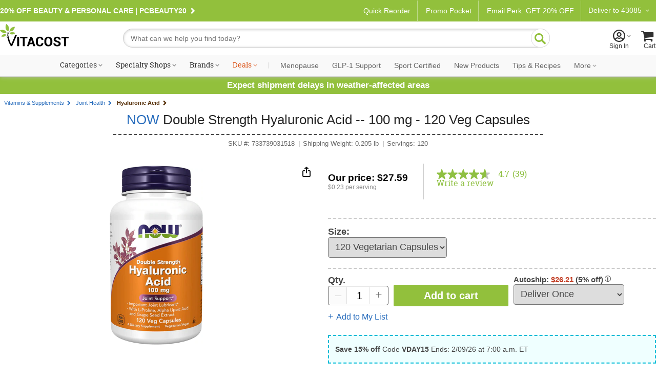

--- FILE ---
content_type: text/html; charset=utf-8
request_url: https://www.vitacost.com/now-double-strength-hyaluronic-acid
body_size: 74700
content:
<!DOCTYPE html>
<html class="desktop no-js" lang="en">
<head><title>
	NOW Double Strength Hyaluronic Acid -- 100 mg - 120 Veg Capsules - Vitacost
</title>
<meta charset="UTF-8">
<meta http-equiv="expires" content="0" />
<meta name="robots" content="index,follow" />
<meta name="googlebot" content="index,follow" />
<meta name="twitter:card" content="summary_large_page" />
<meta name="twitter:site" content="@vitacost" />
<meta name="twitter:creator" content="@vitacost" />
<meta name="twitter:title" content="NOW Double Strength Hyaluronic Acid -- 100 mg - 120 Veg Capsules" />
<meta name="twitter:description" content="Hyaluronic Acid is a compound present in every tissue of the body, with the highest concentrations occurring in connective tissues such as skin and cartilage. Hyaluronic Acid is an important constituent of joint fluid, where it serves as a lubricant and plays a role in resisting compressive forces. L-Proline, Alpha Lipoic acid and Grape Seed Extract have been included to create a more complete formula. &amp;nbsp; This double strength product has twice the Hyaluronic Acid (100 mg per capsule) as in NOW&#39;s regular strength product (50 mg per capsule)." />
<meta name="twitter:image" content="https://www.vitacost.com/Images/Products/200/NOW/NOW-Double-Strength-Hyaluronic-Acid-733739031518.jpg" />
<meta property="og:image" content="https://www.vitacost.com/Images/Products/500/NOW/NOW-Double-Strength-Hyaluronic-Acid-733739031518.jpg" />
<script>
// akam-sw.js install script version 1.3.6
"serviceWorker"in navigator&&"find"in[]&&function(){var e=new Promise(function(e){"complete"===document.readyState||!1?e():(window.addEventListener("load",function(){e()}),setTimeout(function(){"complete"!==document.readyState&&e()},1e4))}),n=window.akamServiceWorkerInvoked,r="1.3.6";if(n)aka3pmLog("akam-setup already invoked");else{window.akamServiceWorkerInvoked=!0,window.aka3pmLog=function(){window.akamServiceWorkerDebug&&console.log.apply(console,arguments)};function o(e){(window.BOOMR_mq=window.BOOMR_mq||[]).push(["addVar",{"sm.sw.s":e,"sm.sw.v":r}])}var i="/akam-sw.js",a=new Map;navigator.serviceWorker.addEventListener("message",function(e){var n,r,o=e.data;if(o.isAka3pm)if(o.command){var i=(n=o.command,(r=a.get(n))&&r.length>0?r.shift():null);i&&i(e.data.response)}else if(o.commandToClient)switch(o.commandToClient){case"enableDebug":window.akamServiceWorkerDebug||(window.akamServiceWorkerDebug=!0,aka3pmLog("Setup script debug enabled via service worker message"),v());break;case"boomerangMQ":o.payload&&(window.BOOMR_mq=window.BOOMR_mq||[]).push(o.payload)}aka3pmLog("akam-sw message: "+JSON.stringify(e.data))});var t=function(e){return new Promise(function(n){var r,o;r=e.command,o=n,a.has(r)||a.set(r,[]),a.get(r).push(o),navigator.serviceWorker.controller&&(e.isAka3pm=!0,navigator.serviceWorker.controller.postMessage(e))})},c=function(e){return t({command:"navTiming",navTiming:e})},s=null,m={},d=function(){var e=i;return s&&(e+="?othersw="+encodeURIComponent(s)),function(e,n){return new Promise(function(r,i){aka3pmLog("Registering service worker with URL: "+e),navigator.serviceWorker.register(e,n).then(function(e){aka3pmLog("ServiceWorker registration successful with scope: ",e.scope),r(e),o(1)}).catch(function(e){aka3pmLog("ServiceWorker registration failed: ",e),o(0),i(e)})})}(e,m)},g=navigator.serviceWorker.__proto__.register;if(navigator.serviceWorker.__proto__.register=function(n,r){return n.includes(i)?g.call(this,n,r):(aka3pmLog("Overriding registration of service worker for: "+n),s=new URL(n,window.location.href),m=r,navigator.serviceWorker.controller?new Promise(function(n,r){var o=navigator.serviceWorker.controller.scriptURL;if(o.includes(i)){var a=encodeURIComponent(s);o.includes(a)?(aka3pmLog("Cancelling registration as we already integrate other SW: "+s),navigator.serviceWorker.getRegistration().then(function(e){n(e)})):e.then(function(){aka3pmLog("Unregistering existing 3pm service worker"),navigator.serviceWorker.getRegistration().then(function(e){e.unregister().then(function(){return d()}).then(function(e){n(e)}).catch(function(e){r(e)})})})}else aka3pmLog("Cancelling registration as we already have akam-sw.js installed"),navigator.serviceWorker.getRegistration().then(function(e){n(e)})}):g.call(this,n,r))},navigator.serviceWorker.controller){var u=navigator.serviceWorker.controller.scriptURL;u.includes("/akam-sw.js")||u.includes("/akam-sw-preprod.js")||u.includes("/threepm-sw.js")||(aka3pmLog("Detected existing service worker. Removing and re-adding inside akam-sw.js"),s=new URL(u,window.location.href),e.then(function(){navigator.serviceWorker.getRegistration().then(function(e){m={scope:e.scope},e.unregister(),d()})}))}else e.then(function(){window.akamServiceWorkerPreprod&&(i="/akam-sw-preprod.js"),d()});if(window.performance){var w=window.performance.timing,l=w.responseEnd-w.responseStart;c(l)}e.then(function(){t({command:"pageLoad"})});var k=!1;function v(){window.akamServiceWorkerDebug&&!k&&(k=!0,aka3pmLog("Initializing debug functions at window scope"),window.aka3pmInjectSwPolicy=function(e){return t({command:"updatePolicy",policy:e})},window.aka3pmDisableInjectedPolicy=function(){return t({command:"disableInjectedPolicy"})},window.aka3pmDeleteInjectedPolicy=function(){return t({command:"deleteInjectedPolicy"})},window.aka3pmGetStateAsync=function(){return t({command:"getState"})},window.aka3pmDumpState=function(){aka3pmGetStateAsync().then(function(e){aka3pmLog(JSON.stringify(e,null,"\t"))})},window.aka3pmInjectTiming=function(e){return c(e)},window.aka3pmUpdatePolicyFromNetwork=function(){return t({command:"pullPolicyFromNetwork"})})}v()}}();</script>
<script type="text/javascript" src="https://www.vitacost.com/public/d6e4d082d9d93fe8ccf762e17348ecf9030017113f5d" async ></script><script type="text/javascript" src="/ruxitagentjs_ICA7NVfhqrux_10329260115094557.js" data-dtconfig="rid=RID_1190781503|rpid=-1425138809|domain=vitacost.com|reportUrl=/rb_bf68771uzq|app=211b944fc39d7ba3|owasp=1|featureHash=ICA7NVfhqrux|nsfnv=1|rdnt=1|uxrgce=1|cuc=g9i8dbl7|mdl=mdcc8=20,mdcc9=20|mel=100000|expw=1|dpvc=1|md=mdcc1=bdocument.referrer,mdcc2=bnavigator.userAgent,mdcc3=dutm_source,mdcc4=dutm_medium,mdcc5=dutm_campaign,mdcc6=dutm_term,mdcc7=dutm_content,mdcc8=cOptanonConsent,mdcc9=cbrowserGpcFlag|lastModification=1769364189074|mdp=mdcc8,mdcc9|postfix=g9i8dbl7|tp=500,50,0|srbbv=2|agentUri=/ruxitagentjs_ICA7NVfhqrux_10329260115094557.js"></script><link rel="shortcut icon" href="/favicon.ico" />
<link rel="canonical" href="https://www.vitacost.com/now-double-strength-hyaluronic-acid" />
<link rel="P3Pv1" href="http://www.vitacost.com/w3c/p3p.xml">
<link href="/res/(26.1.1)/Styles/vitacostCore.min.css" rel="styleSheet" type="text/css" />
<link href="/res/(26.1.1)/Styles/vitacostProduct.min.css" rel="styleSheet" type="text/css" />
<link href="/res/(26.1.1)/Styles/vitacostAux.min.css" rel="styleSheet" type="text/css" />
<link href="/res/(26.1.1)/Styles/vitacostShared.min.css" rel="styleSheet" type="text/css" />
<link href="/res/(26.1.1)/Styles/contentslider.css" rel="styleSheet" type="text/css" />
<link href="/res/(26.1.1)/Styles/productpage-new.css?ref4-13-2" rel="styleSheet" type="text/css" />
<link href="/res/(26.1.1)/styles/stylesheetIngredientFacts.css" rel="styleSheet" type="text/css" />
<link href="/res/(26.1.1)/Styles/cloud-zoom.css" rel="styleSheet" type="text/css" />
<link href="/res/(26.1.1)/Styles/modules.css?v12082025" rel="styleSheet" type="text/css" />
<link href="/res/(26.1.1)/Styles/mftopnav.css?ref102924" rel="styleSheet" type="text/css" />
<link href="/res/(26.1.1)/styles/flags_override.css?v02212024" rel="styleSheet" type="text/css" />
<link href="/res/(26.1.1)/Styles/print.css" rel="styleSheet" media="print" type="text/css" />

<!-- OneTrust -->

<script src="https://cdn.cookielaw.org/scripttemplates/otSDKStub.js?8-13"  type="text/javascript" charset="UTF-8" data-domain-script="a485479d-b327-45bb-aac3-eba8835a7a5e" ></script>
<script type="text/javascript">
function OptanonWrapper() { }
</script>

<!-- Google Tag Manager -->
<script>(function(w,d,s,l,i){w[l]=w[l]||[];w[l].push({'gtm.start':
new Date().getTime(),event:'gtm.js'});var f=d.getElementsByTagName(s)[0],
j=d.createElement(s),dl=l!='dataLayer'?'&l='+l:'';j.async=true;j.src=
'https://www.googletagmanager.com/gtm.js?id='+i+dl;f.parentNode.insertBefore(j,f);
})(window,document,'script','dataLayer','GTM-PM334VV9');</script>
<!-- End Google Tag Manager -->




<script type="text/plain" class="optanon-category-C0004" >
(function() {
    var qtm = document.createElement('script'); qtm.type = 'text/javascript'; qtm.async = 1;
    qtm.src = 'https://cdn.quantummetric.com/qscripts/quantum-vitacost.js';
    var d = document.getElementsByTagName('script')[0];
    !window.QuantumMetricAPI && d.parentNode.insertBefore(qtm, d);
})();
</script>
<script language="JavaScript" src="/res/(26.1.1)/javascripts/vitacost.min.js" type="text/javascript" ></script>
<script language="JavaScript" src="/res/(26.1.1)/javascripts/vitacost.custom.min.js" type="text/javascript" ></script>
<script language="JavaScript" src="/res/(26.1.1)/JavaScripts/swiper-bundle.min.js" type="text/javascript"></script>
<script language="JavaScript" src="/res/(26.1.1)/Javascripts/ProductListScroll.js" type="text/javascript"></script>
<script language="JavaScript" src="/res/(26.1.1)/JavaScripts/inventory.js" type="text/javascript"></script>
<script language="JavaScript" src="/res/(26.1.1)/JavaScripts/ShoppingList-ProductPage.js" type="text/javascript"></script>
<script language="JavaScript" src="https://apps.bazaarvoice.com/deployments/vitacost/main_site/production/en_US/bv.js" type="text/javascript"></script>
<script language="JavaScript" src="/res/(26.1.1)/JavaScripts/ProductPage.js" type="text/javascript"></script>
<script language="JavaScript" src="/res/(26.1.1)/JavaScripts/cloud-zoom.1.0.2.min.js" type="text/javascript"></script>
<script language="JavaScript" src="/res/(26.1.1)/JavaScripts/nfyme.js" type="text/javascript"></script>
<script language="JavaScript" src="/res/(26.1.1)/JavaScripts/gzchange.js" type="text/javascript"></script>
<script type="text/javascript" language="javascript"><!--
(function(){var de=document.documentElement; de.classList.remove("no-js"); de.classList.add("js","flexbox"); if(window.matchMedia("(pointer: coarse)").matches ||"ontouchstart" in window) {de.classList.add("touch");} else {de.classList.add("no-touch");}}())
var SPCExperience = true;
var PPDS = '';
var PPDNS = '';


var searchV2Enabled = true;

var ADL = {"Enabled":true,"IsLoggedIn":false,"PageType":"VitacostDefault","Server":"FLDC6"};

var vPID = '126356';
var vPName = 'NOW Double Strength Hyaluronic Acid -- 100 mg - 120 Veg Capsules';
var vPCatID = '1000088';
var vPCatName = 'Vitamins & Supplements';
var vPPrice = '27.59';
var vPBrandID = '10651';
var vSKU = '733739031518';
var vPAvail = 'A';
var vPWeight = '0.205';
var vPCatTree = new Array('1000088','1007904','1003897');
var vPBrandName = 'NOW';

var ESCM = '';
var ESCMoc = '';
var ESCMos = '';
var vBreadcrumbs = 'Vitamins & Supplements|Joint Health|Hyaluronic Acid';
var vPageType = 'product';
var vSLTS = '2026-01-28 08:25:09 -05:00';
var vDSLT = '0';
var vSUTCTS = '2026-01-28 13:25:09';
var vSvr = 'FLDCWEB06';
var vCustomerID = '';
var vCustomerSegmentID = '';
var vProgramIDs = [];
var vLocale = 'US';

$jq(document).ready(function(){new vcmc('MyCartHover','TopNav');});

var mfAppVars = {"freeShippingMessage":"$49 free shipping"};
var altXp = {};
// --></script>
<script src="//assets.adobedtm.com/4e7300761efb/83be1b44e468/launch-8883f837d164.min.js"  ></script>

<script>(window.BOOMR_mq=window.BOOMR_mq||[]).push(["addVar",{"rua.upush":"false","rua.cpush":"false","rua.upre":"false","rua.cpre":"false","rua.uprl":"false","rua.cprl":"false","rua.cprf":"false","rua.trans":"","rua.cook":"false","rua.ims":"false","rua.ufprl":"false","rua.cfprl":"false","rua.isuxp":"false","rua.texp":"norulematch","rua.ceh":"false","rua.ueh":"false","rua.ieh.st":"0"}]);</script>
                              <script>!function(e){var n="https://s.go-mpulse.net/boomerang/";if("True"=="True")e.BOOMR_config=e.BOOMR_config||{},e.BOOMR_config.PageParams=e.BOOMR_config.PageParams||{},e.BOOMR_config.PageParams.pci=!0,n="https://s2.go-mpulse.net/boomerang/";if(window.BOOMR_API_key="AZH8B-WP34K-EW2CF-6XVMH-NX5FB",function(){function e(){if(!o){var e=document.createElement("script");e.id="boomr-scr-as",e.src=window.BOOMR.url,e.async=!0,i.parentNode.appendChild(e),o=!0}}function t(e){o=!0;var n,t,a,r,d=document,O=window;if(window.BOOMR.snippetMethod=e?"if":"i",t=function(e,n){var t=d.createElement("script");t.id=n||"boomr-if-as",t.src=window.BOOMR.url,BOOMR_lstart=(new Date).getTime(),e=e||d.body,e.appendChild(t)},!window.addEventListener&&window.attachEvent&&navigator.userAgent.match(/MSIE [67]\./))return window.BOOMR.snippetMethod="s",void t(i.parentNode,"boomr-async");a=document.createElement("IFRAME"),a.src="about:blank",a.title="",a.role="presentation",a.loading="eager",r=(a.frameElement||a).style,r.width=0,r.height=0,r.border=0,r.display="none",i.parentNode.appendChild(a);try{O=a.contentWindow,d=O.document.open()}catch(_){n=document.domain,a.src="javascript:var d=document.open();d.domain='"+n+"';void(0);",O=a.contentWindow,d=O.document.open()}if(n)d._boomrl=function(){this.domain=n,t()},d.write("<bo"+"dy onload='document._boomrl();'>");else if(O._boomrl=function(){t()},O.addEventListener)O.addEventListener("load",O._boomrl,!1);else if(O.attachEvent)O.attachEvent("onload",O._boomrl);d.close()}function a(e){window.BOOMR_onload=e&&e.timeStamp||(new Date).getTime()}if(!window.BOOMR||!window.BOOMR.version&&!window.BOOMR.snippetExecuted){window.BOOMR=window.BOOMR||{},window.BOOMR.snippetStart=(new Date).getTime(),window.BOOMR.snippetExecuted=!0,window.BOOMR.snippetVersion=12,window.BOOMR.url=n+"AZH8B-WP34K-EW2CF-6XVMH-NX5FB";var i=document.currentScript||document.getElementsByTagName("script")[0],o=!1,r=document.createElement("link");if(r.relList&&"function"==typeof r.relList.supports&&r.relList.supports("preload")&&"as"in r)window.BOOMR.snippetMethod="p",r.href=window.BOOMR.url,r.rel="preload",r.as="script",r.addEventListener("load",e),r.addEventListener("error",function(){t(!0)}),setTimeout(function(){if(!o)t(!0)},3e3),BOOMR_lstart=(new Date).getTime(),i.parentNode.appendChild(r);else t(!1);if(window.addEventListener)window.addEventListener("load",a,!1);else if(window.attachEvent)window.attachEvent("onload",a)}}(),"".length>0)if(e&&"performance"in e&&e.performance&&"function"==typeof e.performance.setResourceTimingBufferSize)e.performance.setResourceTimingBufferSize();!function(){if(BOOMR=e.BOOMR||{},BOOMR.plugins=BOOMR.plugins||{},!BOOMR.plugins.AK){var n=""=="true"?1:0,t="",a="clqbrhixibzb62l2by2q-f-12bdb0561-clientnsv4-s.akamaihd.net",i="false"=="true"?2:1,o={"ak.v":"39","ak.cp":"322881","ak.ai":parseInt("198589",10),"ak.ol":"0","ak.cr":8,"ak.ipv":4,"ak.proto":"h2","ak.rid":"2166e84e","ak.r":42221,"ak.a2":n,"ak.m":"dsca","ak.n":"essl","ak.bpcip":"18.224.24.0","ak.cport":44680,"ak.gh":"23.64.113.43","ak.quicv":"","ak.tlsv":"tls1.3","ak.0rtt":"","ak.0rtt.ed":"","ak.csrc":"-","ak.acc":"","ak.t":"1769606709","ak.ak":"hOBiQwZUYzCg5VSAfCLimQ==uKVCF9pfJ8U3zvOCvNuTDTculHs7bATOohiaO4FI/[base64]/jBmdPadKJGn+HoirlC0m4Iy1D05B8x1o06Qfxc0a0RGBDmGDmS0sUGv1OZtoK5PPFf8vA/66m5Hv42tz8o2FQJGu3fayE=","ak.pv":"256","ak.dpoabenc":"","ak.tf":i};if(""!==t)o["ak.ruds"]=t;var r={i:!1,av:function(n){var t="http.initiator";if(n&&(!n[t]||"spa_hard"===n[t]))o["ak.feo"]=void 0!==e.aFeoApplied?1:0,BOOMR.addVar(o)},rv:function(){var e=["ak.bpcip","ak.cport","ak.cr","ak.csrc","ak.gh","ak.ipv","ak.m","ak.n","ak.ol","ak.proto","ak.quicv","ak.tlsv","ak.0rtt","ak.0rtt.ed","ak.r","ak.acc","ak.t","ak.tf"];BOOMR.removeVar(e)}};BOOMR.plugins.AK={akVars:o,akDNSPreFetchDomain:a,init:function(){if(!r.i){var e=BOOMR.subscribe;e("before_beacon",r.av,null,null),e("onbeacon",r.rv,null,null),r.i=!0}return this},is_complete:function(){return!0}}}}()}(window);</script></head>
<body >
	
    
    <div id="skiptocontent"><a href="#ContentWrapper">skip to main content</a></div>
    <div class="cw">
        
        <div class="cwIn ">
	        



<style>
    /*Cart footer fix*/

    #shoppingCartTable .box-footer {
        display: none;
    }

    .row.item-row:last-child {
        border-bottom: none;
    }

    #ContentWrapper #shoppingCartActions {
        margin-top: 0 !important;
        background: #f9f9f9;
        top: -14px;
        border: solid 1px #ccc;
    }
</style>


    <style>
        .pdMAP10.lt-100-2.ez {
            font-size: 0;
        }

        .pdMAP10.lt-100-2.ez>a {
            font-size: 12px;
        }
    </style>









<style>
    /*Fix for cut off shopping cart*/
    @media all and (max-width:888px) {

        .desktop [id=shoppingCartPage] {
            flex-wrap: wrap;
        }
    }


    #yourAccount>a .acct-msg {
        justify-content: center;
    }

    #siteNavNew p {
        text-align: left;

    }


    #siteNavNew p svg {
        margin-right: 3px;
        margin-left: -8px;
    }

    .stickySearch {
        position: fixed;
        z-index: 999;
        background: #FFF;
        top: 0;
    }

    #shoppingCartTable .box-footer {
        min-height: 190px;
    }

    #shoppingCartActions {
        padding-top: 12px;
    }


    .touch [id^=mt-slider][data-slider-wrapper=horizontal] .button1 {
        font-size: 14px;
    }

    .tablet [id^=mt-slider][data-slider-wrapper=horizontal] .button1:before,
    .touch [id^=mt-slider][data-slider-wrapper=horizontal] .button1:before,
    .touch .mobile .vc-slider [class$=slide-atc] .button1:before {
        margin-right: 10px;
    }

    .tablet [id^=mt-slider][data-slider-wrapper=horizontal] .button1:hover:before,
    .touch [id^=mt-slider][data-slider-wrapper=horizontal] .button1:hover:before,
    .touch .vc-slider [class$=slide-atc] .button1:hover:before {
        margin-right: 7px;
    }

    .link-arrow:after {
        content: "\F104";
        font-family: Vitacost;
        transform: scaleX(-1);
        display: inline-block;
        font-size: 20px;
    }

    #siteNavNew .fly-sub-menu p.cat-nolink {
        color: #666 !important;
        /* margin-right: 12px; */
        position: relative;
        max-width: unset;
        font: normal 17px / 1.5 Helvetica, Arial, sans-serif !important;
        line-height: 32px;
        display: block;
        max-width: unset;
        margin: 18px 12px 0 0;
    }

    #sportcertified {
        border-bottom: solid 1px #ccc;
    }

    /*ACCESSIBILITY*/
    #siteNavNew li:hover,
    #departmentsMenu li:hover,
    #siteNavNew #sportcertified:hover,
    #flyoutMenuFooter p:hover {
        background: #eee;
    }

    #siteNavNew #sportcertified p,
    #flyoutMenuFooter p {
        margin: 0;
        margin-bottom: 0;
        padding: 18px 0 18px 16px;
    }

    #menuCloseX .ir {
        font-size: 0;
        line-height: 0;
    }

    #menuCloseX:has(a:focus),
    .icon-myacct:focus {
        border: solid 1px blue;
    }

    /* Main Navigation Styles */
    #ssMainNav {
        background: #f9f9f9;
    }

    #ssMainNavList {
        display: flex;
        list-style: none;
        margin: 0;
        padding: 0;
        justify-content: center;
        align-items: center;
        flex-wrap: nowrap;
    }

    #ssMainNavList>li {
        position: relative;
        padding: 10px 5px;
        flex-shrink: 0;
    }

    #ssMainNavList>li>a {
        display: block;
        padding: 2px 6px;
        text-decoration: none;
        color: #303030;
        font: normal 14px/1 "Roboto Slab", serif;
        white-space: nowrap;
        border-radius: 20px;
        border: 2px solid transparent;
        transition: border-color 0.2s ease;
    }

    /* Green pill outline hover effect - exclude Deals */
    #ssMainNavList>li>a:hover:not(.deals) {
        border-color: var(--brand-green);
        color: #303030;
    }

    /* Style the caret to allow animation */
    #ssMainNavList>li>a.shop:after {
        display: inline-block;
        transition: transform 0.3s ease;
    }

    /* Flip caret upward on hover for items with shop class */
    #ssMainNavList>li>a.shop:hover:after {
        transform: scaleX(-1) rotate(180deg) !important;
    }

    /* Deals link special color - no background change on hover */
    #ssMainNavList>li>a.deals {
        color: #dc5215;
    }

    #ssMainNavList .nav-separator {
        color: #ccc;
        padding: 0 8px;
        font-size: 14px;
        font-family: "Roboto Slab", serif;
    }

    /* Style nav items after separator with Roboto sans-serif and gray color */
    /* Uses generic .nav-item-secondary class for easy content swapping */
    #ssMainNavList>li.nav-item-secondary>a,
    #ssMainNavList>li>a[data-link="navigation:more"] {
        font-family: 'Roboto', sans-serif;
        color: #666;
    }

    /* Flyout visibility controlled by JavaScript hover intent */
    #ssMainNavList .subdrop .subdropcont {
        visibility: hidden;
        opacity: 0;
        transition: opacity 0.2s ease, visibility 0.2s ease;
    }

    /* Synchronized transitions for all flyout content */
    #ssMainNavList .subdrop .subdropcont * {
        transition: opacity 0.2s ease, visibility 0.2s ease;
    }

    #dealsFlyout,
    #moreFlyout {
        position: absolute;
        top: 100%;
        background: #fff;
        border: 1px solid #d8d8d8;
        box-shadow: 0 8px 24px rgba(0, 0, 0, 0.15);
        padding: 20px;
        z-index: 1000;
    }

    #dealsFlyout {
        left: 50%;
        transform: translateX(-50%);
        width: 500px;
        border-top: 3px solid var(--brand-green);
    }

    /* Override external CSS for tablet deals flyout positioning */
    .tablet #dealsFlyout {
        top: 100% !important;
    }

    #moreFlyout {
        right: 0;
        width: 250px;
    }

    /* More flyout menu styling */
    .more-flyout-menu {
        list-style: none;
        margin: 0;
        padding: 0;
    }

    .more-flyout-menu li {
        margin: 0;
    }

    .more-flyout-menu a {
        display: block;
        padding: 12px 16px;
        color: #666;
        font-family: 'Roboto', sans-serif;
        text-decoration: none;
        font-size: 14px;
        transition: background-color 0.2s ease;
        white-space: nowrap;
    }

    .more-flyout-menu a:hover {
        background: #f5f5f5;
    }

    /* Priority Navigation: Default state (widest viewport) - Hide More dropdown and all More menu items */
    .nav-more-dropdown {
        display: none;
    }

    .nav-item-more {
        display: none;
    }

    /* Progressive responsive navigation - items move to More flyout as viewport narrows */
    /* Uses position-based slot classes for easy content swapping without CSS changes */
    /* Slots are numbered 1-7 from left to right after the separator */
    /* Items collapse from right to left (slot-7 first, slot-1 last) */

    /* At 1380px: Move slot-7 (rightmost) to More */
    @media (max-width: 1380px) {
        .nav-more-dropdown {
            display: block;
        }

        .nav-item-main.nav-slot-7 {
            display: none;
        }

        .nav-item-more.nav-slot-7-more {
            display: block;
        }
    }

    /* At 1300px: Move slot-6 to More */
    @media (max-width: 1300px) {
        .nav-item-main.nav-slot-6 {
            display: none;
        }

        .nav-item-more.nav-slot-6-more {
            display: block;
        }
    }

    /* At 1220px: Move slot-5 to More */
    @media (max-width: 1220px) {
        .nav-item-main.nav-slot-5 {
            display: none;
        }

        .nav-item-more.nav-slot-5-more {
            display: block;
        }
    }

    /* At 1140px: Move slot-4 to More */
    @media (max-width: 1140px) {
        .nav-item-main.nav-slot-4 {
            display: none;
        }

        .nav-item-more.nav-slot-4-more {
            display: block;
        }
    }

    /* At 1070px: Move slot-3 to More */
    @media (max-width: 1070px) {
        .nav-item-main.nav-slot-3 {
            display: none;
        }

        .nav-item-more.nav-slot-3-more {
            display: block;
        }
    }

    /* At 1035px: Move slot-2 to More */
    @media (max-width: 1035px) {
        .nav-item-main.nav-slot-2 {
            display: none;
        }

        .nav-item-more.nav-slot-2-more {
            display: block;
        }
    }

    /* At 1000px: Move slot-1 (leftmost) to More */
    @media (max-width: 1000px) {
        .nav-item-main.nav-slot-1 {
            display: none;
        }

        .nav-item-more.nav-slot-1-more {
            display: block;
        }
    }

    /* Specialty Shops Flyout (2-column layout) */
    #specialtyShopsFlyout {
        left: 0;
        width: 420px;
        top: 100% !important;
        border-top: 3px solid var(--brand-green);
    }

    .specialty-shops-menu {
        display: flex;
        gap: 0;
    }

    .specialty-shops-menu .menu-column {
        flex: 1;
        min-width: 0;
    }

    .specialty-shops-menu .column-header {
        font-size: 14px;
        font-weight: 600;
        color: #303030;
        /*padding: 12px 16px 8px;*/
        margin: 0;
    }

    .specialty-shops-menu .column-header a {
        color: #303030;
        text-decoration: none;
    }

    .specialty-shops-menu .column-header a:hover {
        text-decoration: underline;
    }

    .specialty-shops-menu ul {
        list-style: none;
        margin: 0;
        padding: 0;
        transition: opacity 0.2s ease;
    }

    .specialty-shops-menu li {
        margin: 0;
        transition: opacity 0.2s ease;
    }

    .specialty-shops-menu a {
        display: block;
        padding: 10px 16px;
        color: #303030;
        text-decoration: none;
        font-size: 14px;
        transition: background-color 0.2s ease, opacity 0.2s ease;
    }

    .specialty-shops-menu a:hover {
        background: #f5f5f5;
    }

    /* Brands Flyout */
    #brandsFlyout {
        left: 0;
        width: 500px;
        top: 100% !important;
        border-top: 3px solid var(--brand-green);
    }

    .brands-menu ul {
        list-style: none;
        margin: 0;
        padding: 0;
        column-count: 2;
        column-gap: 20px;
        transition: opacity 0.2s ease;
    }

    .brands-menu li {
        margin: 0;
        break-inside: avoid;
        transition: opacity 0.2s ease;
    }

    .brands-menu a {
        display: block;
        padding: 12px 16px;
        color: #303030;
        text-decoration: none;
        font-size: 14px;
        transition: background-color 0.2s ease, opacity 0.2s ease;
    }

    .brands-menu a:hover {
        background: #f5f5f5;
    }

    /* Categories Mega Menu */
    #categoriesFlyout {
        width: 70vw;
        max-width: 1200px;
        left: 0;
        transform: none;
        padding: 0;
        top: 100%;
        border-top: 3px solid var(--brand-green);
    }

    .mega-menu-container {
        display: flex;
        min-height: 400px;
        transition: opacity 0.2s ease;
    }

    /* Left Sidebar */
    .mega-menu-sidebar {
        background: #f5f5f5;
        width: 220px;
        padding: 20px 0;
        flex-shrink: 0;
        transition: opacity 0.2s ease;
    }

    .mega-menu-sidebar ul {
        list-style: none;
        margin: 0;
        padding: 0;
        transition: opacity 0.2s ease;
    }

    .mega-menu-sidebar li {
        margin: 0;
        display: block;
        padding: 12px 20px;
        color: #666;
        font-size: 14px;
        position: relative;
        cursor: pointer;
        transition: background-color 0.2s ease, opacity 0.2s ease;
    }

    .mega-menu-sidebar li:after {
        content: '\203A';
        position: absolute;
        right: 20px;
        font-size: 20px;
        color: #999;
    }

    .mega-menu-sidebar li:hover,
    .mega-menu-sidebar li.active {
        background: #e8e8e8;
        color: #303030;
    }

    /* Right Content Area */
    .mega-menu-content {
        flex: 1;
        padding: 30px;
        background: #fff;
        transition: opacity 0.2s ease;
    }

    .mega-menu-header {
        display: flex;
        align-items: center;
        justify-content: space-between;
        gap: clamp(10px, 1.5vw, 20px);
        padding-bottom: 20px;
        margin-bottom: 30px;
        border-bottom: 1px solid #ccc;
        transition: opacity 0.2s ease;
    }

    .mega-menu-header h3 {
        font-size: clamp(18px, 2vw, 28px);
        color: #303030;
        margin: 0;
        font-family: "Roboto Slab", serif;
        flex: 1 1 0;
        white-space: nowrap;
        transition: opacity 0.2s ease;
    }

    .mega-menu-pills {
        display: flex;
        gap: clamp(6px, 0.8vw, 10px);
        flex: 2 1 0;
        transition: opacity 0.2s ease;
    }

    .mega-menu-pills .pill-btn {
        display: inline-block;
        padding: 8px clamp(12px, 1.5vw, 20px);
        background: #fff;
        border: 2px solid var(--brand-green);
        border-radius: 20px;
        color: var(--brand-green);
        text-decoration: none;
        font-size: clamp(12px, 1vw, 14px);
        white-space: nowrap;
        transition: all 0.2s ease;
    }

    .mega-menu-pills .pill-btn:hover {
        background: var(--brand-green);
        color: #fff;
    }

    /* Columns */
    .mega-menu-columns {
        display: grid;
        grid-template-columns: repeat(4, 1fr);
        gap: 30px;
        transition: opacity 0.2s ease;
    }

    .mega-column {
        transition: opacity 0.2s ease;
    }

    .mega-column h4 {
        font-size: 16px;
        color: #303030;
        margin: 0 0 10px 0;
        font-weight: bold;
        transition: opacity 0.2s ease;
    }

    .mega-column h4 a {
        color: inherit;
        text-decoration: none;
        font: inherit;
        padding: 0;
        display: inline;
    }

    .mega-column ul {
        list-style: none;
        margin: 0;
        padding: 0;
        transition: opacity 0.2s ease;
    }

    .mega-column li {
        margin: 0;
        transition: opacity 0.2s ease;
    }

    .mega-column a {
        display: block;
        padding: 5px 0;
        color: #666;
        text-decoration: none;
        font-size: 14px;
        transition: color 0.2s ease, opacity 0.2s ease;
    }

    .mega-column a:hover {
        color: #303030;
    }


    /* ========================================
       RESPONSIVE MEDIA QUERIES
       ======================================== */

    @media screen and (max-width: 1172px) {
        #ssNav {
            height: unset !important;
        }
    }

    @media screen and (max-width: 1029px) {
        #ssMainNavList .subdrop .subdropcont {
            top: 100% !important;
        }
    }

    @media screen and (min-width: 991px) and (max-width: 1028px) {
        #categoriesFlyout {
            width: 80vw !important;
        }

    }


    /* Hover-only devices (desktop with mouse) */
    @media (hover: hover) and (min-width: 992px) {

        /* Green pill hover effect on desktop only */
        #ssMainNavList>li>a:hover:not(.deals) {
            border-color: var(--brand-green);
        }

        /* Flip caret upward on hover */
        #ssMainNavList>li>a.shop:hover:after {
            transform: scaleX(-1) rotate(180deg) !important;
        }
    }

    /* Remove hover effects on touch devices */
    @media (hover: none) {
        #ssMainNavList>li>a:hover:not(.deals) {
            border-color: transparent;
        }
    }
</style>


<!-- Sticky Header on Scroll -->
<script>
    jQuery(document).ready(function ($) {
        var header = document.getElementById("HeaderWrapper");
        if (!!header) {
            window.addEventListener("scroll", stickyHeader);
            var stickySearch = header.offsetTop;

            function stickyHeader() {
                if (window.pageYOffset > stickySearch) {
                    header.classList.add("stickySearch");
                }
                else {
                    header.classList.remove("stickySearch");
                }
            }
        }
    });
</script>




<div id="HeaderWrapper">


    <div id="templateStripe">
        <div class="global-nav-content">

            <!-- GLOBAL STRIP -->
            

    <style>
        .nav-header-deliver,
        .nav-header-deliver:after {
            color: #fff;
        }
        .offer-item::after {
            content: '\E81D';
            margin-left: .3em;
            display: inline-block;
            text-decoration: none;
            font-family: vitacost;
            font-size: 12px;
            line-height: 14px;
        }
        @media screen and (max-width: 1230px) {
            .add-pipe-right {
                border-right: 0px !important;
                padding-right: 0px;
                box-shadow: none;
            } 
            
            .global-nav-fs {
                display: none;
            }
            }
            /* END 1230 */
            @media (max-width: 1090px) {
                .add-pipe-left {
                    box-shadow: none;
                    border-left: none;
                }
            }
</style>

    <div class="global-nav-offers">

        


        




<!-- Bob's Red Mill -->
        



<!-- supplement & sports -->
        


<!-- sitewide -->
        




<!-- our brands -->
        


<!-- our brands -->
        


<!-- food & beverages -->
        


<!-- app sale -->
        


<!-- beauty & personal care -->
        
            <span data-link="promo_globalstrip_beauty" class="offer-item">
                <a href="/productsearch.aspx?rid=1000091.01">20% OFF BEAUTY & PERSONAL CARE | PCBEAUTY20</a>
            </span>

            
        

<!-- valentines day -->
        





        










    </div>


<!-- CLose Desktop/Tablet -->






 <!-- Closes Phone -->


            <div class="global-nav-options">
                <ul>

                    <!-- QUICK REORDER -->
                    
                        <li data-link="menu_flyout:globalstrip_quick-reorder" id="quickReorder" class="add-pipe-right">
                            <a href="/MyAccount/Login.aspx?target=/MyAccount/MyFavorites.aspx?prl=1">
                                <span class="icon-quick-reorder"></span>
                                Quick Reorder</a>
                        </li>
                    

                    



                    <!-- PROMO POCKET -->
                    <li data-link="menu_flyout:globalstrip_promo-pocket" id="promoPocketNav" class="add-pipe-right">
                        <a href="/MyAccount/PromoPocket.aspx"><span
                                class="icon-promo-pocket"></span>
                            <span class="promo-pocket-nav">
                                Promo Pocket</span>
                        </a>
                    </li>



                    <!-- EMAIL SIGNUP-->
                    
                        <li data-link="menu_flyout:globalstrip_email-signup" id="headerEmailSignUp"
                            class="add-pipe-right">
                            <a href="/emailsignup"><span class="nav-top-row">Email Sign Up</span></a>
                        </li>
                    

                    <!-- Autoship Test-->
                    

                    <!-- CUSTOMER SERVICE -->
                    <!-- <li data-link="menu_flyout:globalstrip_customer-service" class="add-pipe-right" id="customerServiceLink">
                         <a href="/service.aspx#home"><div id="customerService">Help</div></a>
                             </li> -->



                    <!-- USER LOCATION -->
                    
                        <script type="text/javascript">
                            function togglegzZip(gzId) {
                                var gzbody = "#" + gzId;
                                var gzcntry = gzbody + " #ddlgzCountry";
                                var zipblock = gzbody + " #gzZipCodeBlock";
                                var gzzip = gzbody + " #gzZip";
                                if ($jq(gzcntry).length > 0) {
                                    zipCntry = $jq(gzcntry).val();

                                    if (zipCntry == 228) {
                                        $jq(zipblock).show();
                                    } else {

                                        $jq(gzzip).val('');
                                        $jq(zipblock).hide();
                                    }
                                }
                            }
                        </script>

                        <script>
                            $jq(document).ready(function () {
                                $jq("#ddlgzCountry").focus(function () {
                                    $jq(this).closest("#zipFlyout").addClass("hovered");
                                });
                                $jq("#ddlgzCountry").blur(function () {
                                    $jq(this).closest("#zipFlyout").removeClass("hovered");
                                });
                            });
                        </script>
                        <li data-link="menu_flyout:globalstrip_globalzip" id="topNavUserAutoLocation"
                            class="add-pipe-right headerSpacerLeft">
                            <span class="ellipsis10 nav-header-deliver">Deliver to
                                43085
                            </span>
                            <div id="zipFlyout">
                                
<script>
				$jq(document).ready(function(){
					var gzbodyid = "#" + 'gzBody';
					$jq(gzbodyid + " input[type=text]").on('keypress', function(e) {
					var code = e.keyCode || e.which;
						if(code==13){
							UpdateGZResource(e, 'gzBody');
							return false;
						}
					});			
				});
			</script>  
<div id="gzErrorMessage" style="display:none;"> 
	<p class="errorMsg">We are having technical difficulties.</p>
	<p class="errorMsg">Please try again or check back with us shortly.</p>
</div>
<div class="gzBody" id='gzBody'> 
	<p>Update your location</p>
	<p>Availability of products may vary by location.</p>
	<p>Shipping to: </p>
	<ul id="tblgziplocation">
		<li >
			<label for="ddlCountry" id="lblgzCountry">Country: </label><br>
			<select id='ddlgzCountry'  onchange=togglegzZip('gzBody'); aria-label='Country' name='ddlgzCountry'><option value='228' selected='selected'>United States</option><option value='3'>Algeria</option><option value='7'>Anguilla</option><option value='8'>Antigua and Barbuda</option><option value='9'>Argentina</option><option value='11'>Aruba</option><option value='12'>Australia</option><option value='13'>Austria</option><option value='14'>Azerbaijan</option><option value='16'>Bahamas</option><option value='17'>Bahrain</option><option value='18'>Bangladesh</option><option value='19'>Barbados</option><option value='21'>Belgium</option><option value='22'>Belize</option><option value='23'>Benin</option><option value='24'>Bermuda</option><option value='25'>Bhutan</option><option value='26'>Bolivia</option><option value='29'>Botswana</option><option value='30'>Brazil</option><option value='32'>Brunei</option><option value='33'>Bulgaria</option><option value='36'>Cambodia</option><option value='38'>Canada</option><option value='41'>Cayman Islands</option><option value='45'>Chile</option><option value='46'>China - People's Republic of</option><option value='247'>Christmas Islands</option><option value='248'>Cocos Islands</option><option value='47'>Colombia</option><option value='51'>Costa Rica</option><option value='53'>Croatia</option><option value='55'>Cyprus</option><option value='56'>Czech Republic</option><option value='57'>Denmark</option><option value='60'>Dominican Republic</option><option value='62'>Ecuador</option><option value='63'>Egypt</option><option value='64'>El Salvador</option><option value='68'>Estonia</option><option value='258'>Falkland Islands (Malvinas)</option><option value='71'>Fiji</option><option value='72'>Finland</option><option value='73'>France</option><option value='74'>French Guiana</option><option value='75'>French Polynesia</option><option value='78'>Georgia</option><option value='79'>Germany</option><option value='80'>Ghana</option><option value='81'>Gibraltar</option><option value='82'>Greece</option><option value='83'>Greenland (Denmark)</option><option value='84'>Grenada</option><option value='85'>Guadeloupe</option><option value='87'>Guatemala</option><option value='259'>Guernsey</option><option value='260'>Holy See (Vatican City State)</option><option value='92'>Honduras</option><option value='93'>Hong Kong</option><option value='94'>Hungary</option><option value='95'>Iceland</option><option value='96'>India</option><option value='97'>Indonesia</option><option value='100'>Israel</option><option value='101'>Italy</option><option value='103'>Jamaica</option><option value='104'>Japan</option><option value='105'>Jordan</option><option value='108'>Kiribati</option><option value='109'>Korea (South Korea)</option><option value='111'>Kuwait</option><option value='113'>Laos</option><option value='118'>Liechtenstein</option><option value='120'>Luxembourg</option><option value='121'>Macau</option><option value='122'>Macedonia</option><option value='123'>Madagascar</option><option value='126'>Malaysia</option><option value='127'>Maldives</option><option value='129'>Malta</option><option value='131'>Martinique</option><option value='133'>Mauritius</option><option value='137'>Monaco</option><option value='138'>Mongolia</option><option value='139'>Montenegro</option><option value='140'>Montserrat</option><option value='141'>Morocco</option><option value='142'>Mozambique</option><option value='144'>Nepal</option><option value='145'>Netherlands</option><option value='148'>New Caledonia</option><option value='149'>New Zealand</option><option value='153'>Norfolk Island</option><option value='157'>Oman</option><option value='158'>Pakistan</option><option value='160'>Panama</option><option value='162'>Paraguay</option><option value='163'>Peru</option><option value='165'>Poland</option><option value='167'>Portugal</option><option value='168'>Qatar</option><option value='170'>Romania</option><option value='177'>Saudi Arabia</option><option value='180'>Serbia</option><option value='181'>Seychelles</option><option value='183'>Singapore</option><option value='184'>Slovakia</option><option value='185'>Slovenia</option><option value='186'>Solomon Islands</option><option value='187'>South Africa</option><option value='188'>Spain</option><option value='189'>Sri Lanka</option><option value='195'>St. Kitts and Nevis</option><option value='196'>St. Lucia</option><option value='257'>St. Pierre and Miquelon</option><option value='200'>St. Vincent and the Grenadines</option><option value='201'>Suriname</option><option value='204'>Switzerland</option><option value='207'>Taiwan</option><option value='208'>Tajikistan</option><option value='209'>Tanzania</option><option value='210'>Thailand</option><option value='213'>Tonga</option><option value='217'>Tunisia</option><option value='218'>Turkey</option><option value='219'>Turkmenistan</option><option value='220'>Turks and Caicos Islands</option><option value='221'>Tuvalu</option><option value='226'>United Arab Emirates</option><option value='227'>United Kingdom</option><option value='229'>Uruguay</option><option value='230'>Uzbekistan</option><option value='231'>Vanuatu</option><option value='233'>Vietnam</option><option value='234'>Virgin Gorda (British Virgin Islands)</option><option value='236'>Wallis and Futuna Islands</option></select>
		</li>
		<li id="gzZipCodeBlock" style='display: block;' >
			<form autocomplete="false">
                        		<label for="txtgzZipCode" id="lblgzZipCode" style="height: 25px;">*Zip/Post Code: </label>
			<br>
			<input type='text' name='gzZip' id='gzZip'  autocomplete='off'  maxlength='5' value='43085' placeholder='Zip Code' /> 
                        		<br>
			</form>
                    	</li>
                    </ul>
	<p id="gzipError" class="errorMsg"></p>
	<!--.success-->
</div>
<div class="right top-space"><input type="submit" value="Submit" class="button1 gzButton" onClick="UpdateGZResource(event, 'gzBody');"></div>

                            </div>
                        </li>

                    
                </ul>
            </div>

        </div>

        
<style>
    
    /* -------------------------
        EMAIL SIGN UP MODAL
    ---------------------------- */
    #emailModalDesktopClose {
        display: block;
    }

    .email-modal-overlay {
        position: fixed;
        z-index: 9051;
        /* Shopping cart icon is at 9050 : C3 9-10-19*/
        top: 0;
        bottom: 0;
        left: 0;
        right: 0;
        background-color: rgba(0, 0, 0, 0.75);
        display: none;
    }

    .tablet .email-modal-overlay {
        position: fixed;
        z-index: 9051;
        top: 0;
        bottom: 0;
        left: 0;
        right: 0;
        background-color: rgba(0, 0, 0, 0.75);
        display: none;
    }

    .email-modal-overlay .email-res {
        width: 72%;
        margin: 0 auto;
        font-size: 0.75rem;
        color: rgb(139, 0, 0);
        border-radius: 2px;
        font-weight: bold;
        margin-top: 1vh;
        line-height: 1;
    }

    .email-modal-overlay-noScroll {
        overflow: hidden;
        position: relative;
    }

    .email-modal {
        position: relative;
        top: 25vh;
        z-index: 6;
        /* #6 above the vcslider indicators, #0 above module text, #9051 above shopping cart icon, #2147483648 above shopping cart modal : C3 9-10-19 */
        display: flex;
        justify-content: center;
        text-align: center;
    }

    .email-modal-contents {
        display: flex;
        flex-direction: row;
        width: 768px;
    }

    .email-modal-text {
        display: flex;
        flex-basis: 60%;
        flex-direction: column;
        background-color: #bfd98a;
        padding: 5vh 2vh 2vh 2vh;
        border-radius: 7px 0 0 7px;
    }

    .email-modal-text h2 {
        font-size: 1.8rem;
        font-weight: bold;
        color: #c4a8a8;
    }

    .email-modal-text p {
        font-size: 1rem;
        font-weight: bold;
        color: #555555;
    }
    .email-modal-logo {
        margin: 0 auto;
        width: 40%;
    }

    .email-modal-action {
        margin: 20px 20px auto;
    }

    .email-modal-action input {
        background: rgb(230, 230, 230);
        border: none;
        padding: 10px;
        text-align: center;
        font-weight: bold;
        width: 65%;
        border-radius: 2px;
    }

    .email-modal-action placeholder {
        color: #555;
    }

    .email-modal-action .email-top-action button:first-of-type {
        display: inline-block;
        width: 65%;
        background-color: rgb(146, 192, 60);
        font: bold normal 1rem/40px Arial, sans-serif;
        height: 40px;
        padding: 0 2%;
        color: rgb(255, 255, 255);
        border: none;
        border-radius: 2px;
        margin-bottom: 20px;
        outline: none;
    }

    .email-modal-action button:last-child {
        margin-top: 10px;
        color: rgb(0, 0, 0);
        background: white;
        border: rgb(211, 211, 211) 2px solid;
        padding: 7px;
        width: 50%;
        font-weight: bold;
        font-size: 0.75rem;
        border-radius: 2px;
    }

    .email-top-action {
        max-width: 100%;
        float: none;
        width: 100%;
        padding: 0;
        margin: 0 auto;
        text-align: center;
        background: none;
    }

    .email-modal-banner {
        flex-basis: 40%;
        height: 100%;
        width: 45%;
        border-radius: 0 7px 7px 0;
    }

    #emailModalDesktopClose {
        color: white;
        font-size: 2rem;
        cursor: pointer;
    }

    #emailModalMobileClose {
        display: none;
    }

    .email-modal-gdpr p {
        font-size: 0.75em;
        display: inline;
        padding: 0 2%;
    }

    .email-modal-gdpr a {
        color: rgb(85, 85, 85);
    }

    .email-modal-gdpr a:hover {
        text-decoration: underline;
    }

    #hdrEmailTitle {
        font: normal bold 1.4rem 'EDU SA beginner', serif;
        color: #555;
        margin-bottom: 0.5rem;
    }

    #hdrEmailSubTitle {
        font: bold normal 3rem 'Roboto', sans-serif;
        color: #555555;
        margin: 0 auto;
    }

    /* -------------------------
            MEDIA QUERIES
        ---------------------------- */
    @media screen and (max-width: 830px) {

        /* Responsive desktop and Tablet */
        .email-modal-contents {
            justify-content: center;
            min-width: 470px;
        }

        .email-modal-action {
            width: 100%;
            margin: 25px auto;
        }

        .email-modal-text {
            border-radius: 7px;
        }

        .email-modal-text h2 {
            font-size: 1.3rem;
        }

        .email-modal-text p {
            font-size: 0.7rem;
        }

        .email-modal-banner {
            display: none;
        }

        /* -----------------------------------------------------------------
            Mobile  - ready to implement after testing : C3 9-10-19 LCT-733
        -------------------------------------------------------------------- */
        /* #emailModalMobileClose  {
                display: block;
                position: absolute;
                top: 3vw;
                right: 4vw;
                color: rgb(225, 225, 225);
                font-size: 1.6rem;
                cursor: pointer;
            }
            #emailModalDesktopClose {
                display:none;
            }
            .email-modal-overlay {
                background-color: #00b8d4;
            }
            .email-modal-contents {
                display: block;
                max-width: 100vw;
            }
            .email-modal-banner {
                display: none;
            }
            .email-modal-text {
                background-color: #00b8d4;
            }
            .email-modal-text h2 {
                font-size: 7vw;
                color: #000;
            }
            .input-wrapper .email-input {
                background-color: #fff;
            }
                .email-modal-action .email-top-action button:first-of-type {
                outline: none;
                padding: 0 2%;
                }
            .email-modal-text p {
                font-size: 1.1rem;
                padding-top: 1vh;
                color: #000;
            }
            .email-modal-overlay .email-res {
                background: rgb(139, 0, 0);
                width: 65%;
                margin: 0 auto;
                font-size: 0.75rem;
                color: rgb(255, 255, 255);
                border-radius: 2px;
                font-weight: bold;
                margin-top: 1vh;
                line-height: 1;
                padding: 1vh;
            } */
    }

    /* @media screen and (max-width: 830px) and (orientation : landscape) {
            .email-modal {
                top: 13vh;
            }
        } */
</style>

<!-- EMAIL SIGN UP MODAL -->


    <div id="emailSignUpModal" class="email-modal-overlay">
        <!-- <span id="emailModalMobileClose" class="top-email-close  icon-cancel-circled" aria-label="Click to exit popup"></span> -->
        <div id="emailSignUpTopNav" class="email-modal" role="dialog" aria-describedby="hdrEmailDesc" aria-label="Email Perk: Subscribe to receive your 20% off coupon. Plus, get exclusive offers!">
            <div class="email-modal-contents">
                <div class="email-modal-text">
                    <img src="/images/modules/Green_logo_162x50.png" class="email-modal-logo">
                    <p id="hdrEmailTitle" class="h2">Welcome to Wellness</p>
                    <p id="hdrEmailSubTitle">20% off</p>
                    <p id="hdrEmailDesc" class="signup-txt">WHEN YOU SUBSCRIBE TO EMAIL</p>
                    <form class="email-modal-action">
                        <span class="input-wrapper validation-wrapper">
                            <input type="email" class="email-input email-validate" placeholder="Your email address" aria-describedby="hdrEmailDesc" required>
                        </span>
                        <div class="email-top-action">
                            <button id="emailTopSubmit" type="button">Get 20% off now</button>
                        </div>
                    </form>
                    <div class="email-modal-gdpr">
                        <p><a href="https://www.vitacost.com/terms-of-use-and-disclaimer">Conditions of Use</a></p>
                        <p><a href="https://www.vitacost.com/privacy">Privacy Policy</a></p>
                    </div>
                </div>
                <img class="email-modal-banner" src="/images/modules/Email_sign_up_600x700.jpg" alt="image of Vitacost products" loading="lazy"/>
                <span id="emailModalDesktopClose" class="top-email-close icon-cancel-circled" aria-label="Click to exit popup"></span>
            </div>
        </div>
    </div>




<!-- EMAIL SIGN UP MODAL SCRIPTS -->
    
<style>
.email-res2 {
    color: #8b0000;
}
.email-res2 u{
    color: #276cbc;
    font-weight: bold;
    cursor: pointer;
}
</style>
<script>
var emailDomains = {
  aol: ["ol"],
  bellsouth: ["belsouth", "bellsoith", "bellsoutn", "bellsoouth"],
  comcast: ["comcasr", "comcost", "cmcast", "comcsst", "comvast", "comcastr"],
  gmail: [
    "hmail",
    "gmil",
    "gmaol",
    "jmail",
    "gmgil",
    "tgmail",
    "gmaili",
    "gmial",
    "gmaio",
    "ggmail"
  ],
  hotmail: ["hotmial", "hotmailo"],
  icloud: ["ivloud", "iclouc"],
  outlook: ["oulook", "outliok", "ooutlook"],
  misc: ["emarqmail", "sbcglogal", "frontiet", "optoine", "prontonmail"]
};

var aArray = emailDomains.aol;
var bArray = emailDomains.bellsouth;
var cArray = emailDomains.comcast;
var gArray = emailDomains.gmail;
var hArray = emailDomains.hotmail;
var iArray = emailDomains.icloud;
var oArray = emailDomains.outlook;
var xArray = emailDomains.misc;
var typoMsg = "Oops! Looks like you have a typo.";
var typoError = jQuery("<span />");
var fixSpelling = false;

function doSpellcheck(el, emailaddress) {
  emailaddress = emailaddress.toLowerCase();
  let atIndex = emailaddress.indexOf("@");
  let periodIndex = emailaddress.indexOf(".", atIndex);

  let emailPre = emailaddress.substring(0, atIndex);
  let domain = emailaddress.substring(atIndex + 1, periodIndex);
  let suffix = emailaddress.substring(periodIndex + 1);
  if (suffix === "cm" || suffix === "con") {
    doCorrect(el, emailPre, domain, "com");    
    return;
  }

  switch (true) {
    case aArray.includes(domain):
      doCorrect(el, emailPre, "aol", "com");
      break;
    case bArray.includes(domain):
      doCorrect(el, emailPre, "bellsouth", "net");
      break;
    case cArray.includes(domain):
      doCorrect(el, emailPre, "comcast", "net");
      break;
    case gArray.includes(domain):
      doCorrect(el, emailPre, "gmail", "com");
      break;
    case hArray.includes(domain):
      doCorrect(el, emailPre, "hotmail", "com");
      break;
    case iArray.includes(domain):
      doCorrect(emailPre, "icloud", "com");
      break;
    case oArray.includes(domain):
      doCorrect(el, emailPre, "outlook", "com");
      break;
    case xArray.includes(domain):
      doTypo(el);
      break;
  }
  
}

function doReplace(val) {
  jQuery(".email-validate").val(val);
  jQuery(".email-res2").html("").remove();
  fixSpelling = false;
}
function doCorrect(el, pre, correct, suf) {
  newEmail = pre + "@" + correct + "." + suf;
  let $message = typoMsg + '<br> Did you mean "' + correct +'.'+ suf + '"?';
    jQuery(".validation-wrapper").append(
      '<div class="email-res2"><span>' +
        $message +
        ' </span><u onclick="doReplace(\'' +
        newEmail +
        '\')">Yes</u></div>'
    ); 
  fixSpelling = true;
}

function doTypo(el) {
  //catchall for less popular mistakes
  jQuery(".validation-wrapper").append(
      '<div class="email-res2">'+typoMsg+'<br>Please check your email address.</div>'
    ); 
  fixSpelling = true;
}
</script>


<script>
jQuery(function ready($) {
  $('.email-input').focus(function() {        
      $('.email-res2').remove();
    fixSpelling = false;
    });


	var emailMessage = {
		msg01: 'Email Perk: GET 20% OFF',
		msg02: 'Email Perk: GET 20% OFF Your First Order'
	};
       var url = "/NCESS/v1/NewCustomerEmailSignup",
       $element = $(".email-modal-overlay"),
        promoVal = false;


if (
    sessionStorage.getItem("emailsession") === "true" &&
    $.cookie("IsNewUser") === "True"
  ) {
    $("#quickReorder").hide();
    $("#headerEmailSignUp").find(".nav-top-row").text(emailMessage.msg01);
    $(".email-modal-text h2").text(emailMessage.msg02);
    promoVal = true;
  }

  if ($.cookie("vcemailtop") === null && $.cookie("IsNewUser") === "True") {
    $.cookie("vcemailtop", "true", {
      expires: 90,
      secure: false
    });
    sessionStorage.setItem("emailsession", "true");

    $("#headerEmailSignUp").find(".nav-top-row").text(emailMessage.msg01);
    $(".email-modal-text h2").text(emailMessage.msg02);

    promoVal = true; // override args for post.
  }

  if (
    location.protocol === "https:" &&
    sessionStorage.getItem("emailsession") === "true" &&
    $.cookie("IsNewUser") === "True"
  ) {
    // allow message to be set for secure pages
    sessionStorage.setItem("emailsession", "true");
    promoVal = true; // override args for post.
    $("#headerEmailSignUp").find(".nav-top-row").text(emailMessage.msg01);
    $(".email-modal-text h2").text(emailMessage.msg02);
  }

  // DEV-4375
  $(window).on("load", function () {
    if (
      document.referrer &&
      document.referrer.toLowerCase().includes("facebook.com")
    ) {
      $("body").addClass("email-modal-overlay-noScroll");
      $(".email-modal-overlay").show();
    }
  });
	// DEV-4375
	 $(window).on("load", function () {
    if (
      document.referrer &&
      document.referrer.toLowerCase().includes("facebook.com")
    ) {
      $("body").addClass("email-modal-overlay-noScroll");
      $(".email-modal-overlay").show();
    }
  });

	// DEV-4375
$("#headerEmailSignUp").on("click touchstart", "a", function (e) {
    e.preventDefault();
    $("body").addClass("email-modal-overlay-noScroll");
    $(".email-modal-overlay").show();
  });

  $("#emailTrigger").on("click touchstart", "a", function (e) {
    e.preventDefault();
    $("body").addClass("email-modal-overlay-noScroll");
    $(".email-modal-overlay").show();
  });

  $(".top-email-close").on("click touchstart", function (e) {
    e.preventDefault();
    $(".email-modal-overlay").fadeOut(function () {
      $(this).removeProp("style");
      $(".email-res").remove();
      $("body").removeClass("email-modal-overlay-noScroll");
      $element.find("input").val("");
    });
  });

  $element.on(
    "click touchstart",
    ".email-top-action button:first-of-type",
    function (e) {
      e.preventDefault();

      var args = {
        email: $element.find("input").val(),
        storeid: 0,
        hasPromotion: promoVal
      };
      doSpellcheck($element, args.email);
      if(fixSpelling) {
        return;
      }

      if ($(".email-res").length > 0) {
        $(".email-res").remove();
      }

      $(this)
        .prop("disabled", true)
        .addClass("action")
        .text("Submitting Email Address..");
      sendEmailSignUp(args);
    }
  );

  $(".email-modal-overlay").on("keydown", ".email-input", function (e) {
    
      
    var keyCode = e.keyCode || e.which,
      args = {
        email: $element.find("input").val(),
        storeid: 0,
        hasPromotion: promoVal
      };

    if (keyCode == 13) {
      e.preventDefault();
      doSpellcheck($element, args.email);
      if(fixSpelling) {
        return;
      	 
      }
     
        $(".email-top-action button:first-of-type")
        .prop("disabled", true)
        .addClass("action")
        .text("Submitting Email...");
      sendEmailSignUp(args);
     
     if ($(".email-res").length > 0) {
          $(".email-res").remove();
      	 }
    }
  });

  function sendEmailSignUp(args) {
    $.ajax({
      url: url,
      type: "POST",
      data: JSON.stringify(args),
      contentType: "application/json; charset=utf-8",
      dataType: "json",
      success: function (response) {
        $('<div class="email-res">' + response.Message + "</div>").insertBefore(
          ".email-modal-overlay .email-top-action"
        );
        $(".email-top-action button:first-of-type")
          .prop("disabled", false)
          .removeClass("action")
          .text("Sign Up Now");
        if (response.Status === 2) {
          sessionStorage.removeItem("emailsession");
        }
        // Adobe analytics might need to be updated based on your analytics setup
      },
      fail: function (error) {
        $element
          .find(".input-wrapper")
          .append(
            '<span class="email-res">We\'re sorry, an error has occured, please try again.</span>'
          );
        $(".email-top-action button")
          .prop("disabled", false)
          .removeClass("action")
          .text("Sign Up Now");
      }
    });
  }
});
</script>

    </div>



    <div id="ssNav">
        <div class="nav-content">

            <div id="ssSiteLogo" data-link="menu_site-logo_home" class="flex-content">
                <a class="logo-link" href="/">
                    <img src="/images/lpa/VitacostLogo_2016_b.png" alt="Vitacost.com">
                </a>
            </div>

            
<style>
    #searchClear {
        border: 0 none;
        background: none;
        position: absolute;
        top: 2px;
        right: 46px;
        opacity: .5;
        display: none;
        width: 25px;
        height: 34px;
        cursor: pointer;
        font-family: vitacost;
        padding: 3px;
    }

    #searchClear:after {
        content: '\E841';
    }

    /* API SEARCH */


    /* override min.css */

    #apiSearch {
        z-index: 4999;
        padding-right: 10px;
        background: #f1f1f1;
        top: 38px;
        right: 0;
        height: 580px;
        width: 756px;
        left: unset;
        margin-right: auto;
        margin-left: auto;
    }

    @media screen and (max-width: 1029px) {
        #apiSearch {
            right: 50%;
            margin-right: -373px;
        }
    }

    /* override min.css */

    [id=searchProds] li {
        position: relative;
        font: 14px/1.2 arial, sans-serif;
        height: 200px;
        padding: 0;
    }

.ss-search-wrap #searchInput {
    height: 37px;
}

    /* merge with min.css */

    #searchProds li:hover .priceHover {
        padding-top: 1em;
        height: 38px;
        overflow: visible;
        transition: .6s;
        transition: all 0.6s ease 0s;
    }

    .ss-nav-search {
        padding: 10px 24px 10px 32px;
        border-radius: 50px;
        background-color: #f5f5f5;
        border: 1px solid #d8d8d8;
    }


    .flex-search {
        padding-right: 12px;
    }

    .tablet #apiSearch {
        min-height: 580px;
    }

    /* Override mftopnav.css to make search bar twice as long and responsive */

    /* Desktop - double from 500px to 1000px */
    #ssNav .ss-search-wrap {
        width: 1000px !important;
    }

    /* Desktop - double max-width from 33% to 66% */
    .flex-search {
        max-width: 66% !important;
    }

    /* Tablet portrait - double from 50vw to 100vw */
    .tablet #ssNav .ss-search-wrap {
        width: 100vw !important;
    }

    /* Tablet landscape - double from min(25vw, 300px) to min(50vw, 600px) */
    @media all and (orientation: landscape) {
        .tablet #ssNav .ss-search-wrap {
            width: min(50vw, 600px) !important;
        }
    }

    /* MEDIA QUERIES */
    @media screen and (max-width: 866px) {

        #ssNav .ss-search-wrap {
            max-width: 80vw;
        }

        .flex-content.flex-search {
            width:50%;
        }
        .tablet .flex-content.flex-search {
            max-width: unset;
        }

        #ssNav .ss-search-wrap {
            width: 80vw;
        }
    }

    @media screen and (max-width: 1230px) {
        .ss-search-wrap {
            width: 570px;
        }
    }

    @media screen and (min-width: 1230px) and (max-width: 1250px) {
        .ss-search-wrap {
            width: 780px;
        }
    }
</style>

<div class="flex-content flex-search"> <span class="ss-search-wrap">
        
        <form name="ProductSearch" method="get" action="/Search.aspx" onSubmit="$jq.cookie('prSrching',1); return SearchOnSubmit(document.getElementById('searchInput').value,'searchInput')">
            <input type="hidden" id="EndecaN" name="N" value="0" />
            <input type="hidden" name="ntk" value="products" />
            <input type="hidden" name="NttSR" value="1" />
            <div id="searchClear"> </div>
            <label for="searchInput" class="ir">Search by produdct, category or brand</label>
            <input type="search" name="Ntt" id="searchInput" autocapitalize="off" autocomplete="off" class="ui-autocomplete-input" placeholder="What can we help you find today?" aria-label="Enter your search term" />
            <input data-link="menu_search_search-button" type="submit" name="searchButton" aria-label="Search Vitacost.com" id="C_LeftNav_SearchGo" value="search">
            
            
            
                
                    <input type="hidden" name="ss" value="1">
                
            
        </form>

        <!-- API SEARCH -->
        <div id="apiSearch" style="display: none;">
            <div id="searchNav">
                <ul>
                    <li>.</li>
                    <!-- dynamic -->
                </ul>
            </div>
            
                <div id="searchProds">
                    <h3>Related Products</h3>
                    <ul>
                        <!-- dynamic -->
                    </ul>
                </div>
            
        </div><!-- end type ahead frame -->

    </span> <!-- close ss-search-wrap -->

</div><!-- close flex-content flex-right-auto flex-search -->




<script>
    (function () {
        function clearText() {
            var clearButton = document.getElementById("searchClear");
            var searchTextInput = document.getElementById('searchInput');
            var relatedProducts = document.getElementById("apiSearch");

            clearButton.addEventListener("click", function () {
                relatedProducts.style.display = "none";
                searchTextInput.value = "";
                clearButton.style.display = "none";
            })

            searchTextInput.addEventListener("paste", function () {
                clearButton.style.display = "block";
            })

            searchTextInput.addEventListener("keyup", function () {
                var searchValue = searchTextInput.value;
                var searchLength = searchValue.length;

                if (searchLength >= 1) {
                    clearButton.style.display = "block";
                } else {
                    clearButton.style.display = "none";
                }
            })
        }
        clearText();
    }());


    // (function init($) {
    //     //  jump from search
    //     // C3 10.2022 - updated productresult link
    //     $(document).on('keypress', '.ss-nav-search', function (e) {
    //         if (e.which == 13) {
    //             window.location = window.location.origin + '/productsearch.aspx?t=' + $jq(this).val()
    //                 .replace(/,/g, "");
    //             return false;
    //         }
    //     });


    // })(jQuery || $jq);

</script>


            <ul id="navItemsLast">
                <!-- MY ACCOUNT -->
                <li class="add-pipe-right">
                    <div id="yourAccount">
                        
                            <a data-link="menu_flyout:myaccount_view guest account"
                                href="/MyAccount/MyAccountHome.aspx">
                                <span class="icon-myacct"></span><span class="acct-msg">Sign In</span>
                            </a>
                        

                        




                        <div id="headerAccountActions1">
                            <h4>My Account </h4>
                            <div id="linebelow"></div>

                            


                            <div class="my-account-dd" id="ul1">
                                <ul>
                                    <!-- Reorder -->
                                    
                                        <li data-link="menu_flyout:account_guest-reorder"><a
                                                href="/MyAccount/Login.aspx?target=/MyAccount/MyFavorites.aspx?prl=1">Reorder</a>
                                        </li>
                                    

                                    

                                    <li data-link="menu_flyout:account_my-orders"><a href="/MyAccount/OrderList.aspx">My
                                            Orders</a></li>
                                    <li data-link="menu_flyout:account_my-favorites"><a
                                            href="/MyAccount/MyFavorites.aspx">My List</a></li>
                                    <li data-link="menu_flyout:account_refund-request"><a
                                            href="/Service.aspx?/CustomerService/refunds-replacements">Refund
                                            Request</a></li>
                                </ul>
                            </div>

                            <div class="my-account-dd" id="ul2">
                                <ul>
                                    <li data-link="menu_flyout:account_customer-service"><a
                                            href="/service.aspx#home">Customer Service</a>
                                    </li>
                                    <li data-link="menu_flyout:account_account-settings"><a
                                            href="/MyAccount/MyAccountHome.aspx">Account Settings</a></li>
                                    <li data-link="menu_flyout:account_set-n-save"><a
                                            href="/MyAccount/ManageAutoShipOrders.aspx">
                                            Autoship
                                        </a></li>
                                    <li data-link="menu_flyout:account_just-for-you"><a
                                            href="/personal-just-for-you">Personalized Picks</a></li>
                                </ul>
                                
                            </div>

                            
                                <div class="haaFooter">
                                    <a data-link="menu_flyout:account_signIn" class="button1 left"
                                        href="/MyAccount/Login.aspx?target=/now-double-strength-hyaluronic-acid">Sign In</a>
                                    <p data-link="menu_flyout:account_create-account" class="right panel-view-more">
                                        <a class="new-customer-start" href="/MyAccount/CreateAccount.aspx">Create an
                                            account</a>
                                    </p>
                                </div>
                            
                        </div>
                    </div>
                </li> <!-- closes my account -->

                <!-- MINI CART -->
                <li data-link="menu_flyout:cart_view cart" id="MyCart" class="global-nav-cart">
                    <a href="/Checkout/ShoppingCart.aspx?sce=view" id="MyCartHover" >
                    
                    <span class="ir">Shopping cart. Your cart is empty.</span>
                    </a>

                </li>
            </ul>
        </div>
    </div> <!-- close ssNav -->

    <nav id="ssMainNav" aria-label="Main">
        <ul id="ssMainNavList" class="parent-links">
            <!-- Categories with mega menu flyout -->
            <li class="subdrop flyout-trigger parent-links-nav">
                <a href="/categories" class="shop" data-link="navigation:categories">Categories</a>

                <div id="categoriesFlyout" class="subdropcont panelColumn" aria-hidden="true" aria-expanded="false">
                    <div class="mega-menu-container">
                        <!-- Left Sidebar -->
                        <div class="mega-menu-sidebar">
                            <ul>
                                <li class="active" data-category="vitacost-brands">Vitacost Brands</li>
                                <li data-category="vitamins-supplements">Vitamins & Supplements</li>
                                <li data-category="professional-supplements">Professional Supplements</li>
                                <li data-category="food-beverages">Food & Beverages</li>
                                <li data-category="beauty-personal-care">Beauty & Personal Care</li>
                                <li data-category="active-lifestyle-fitness">Active Lifestyle & Fitness</li>
                                <li data-category="herbs-homeopathy">Herbs & Homeopathy</li>
                                <li data-category="household-essentials">Household Essentials</li>
                                <li data-category="baby-kids">Baby & Kids Products</li>
                                <li data-category="pet-supplies">Pet Supplies</li>
                                <li data-category="weight-management">Weight Management</li>
                            </ul>
                        </div>

                        <!-- Right Content Area - Vitacost Brands -->
                        <div class="mega-menu-content" data-category="vitacost-brands">
                            <div class="mega-menu-header">
                                <h3>Vitacost Brands</h3>
                                <div class="mega-menu-pills">
                                    <a href="/our-brands-1?s=TopSelling" class="pill-btn"
                                        data-link="mega-menu:categories_vitacost-brands_top=selling">Top Selling</a>
                                    <a href="/coupons-deals-and-discounts?dt=cpn_vitacost" class="pill-btn"
                                        data-link="mega-menu:categories_vitacost-brands_deals">Deals</a>
                                    <a href="/vitacostbrandcategories" class="pill-btn"
                                        data-link="mega-menu:categories_vitacost-brands_shop-all">Shop All</a>
                                </div>
                            </div>

                            <div class="mega-menu-columns">
                                <div class="mega-column">
                                    <h4><a href="https://www.vitacost.com/vitacost-brand-vitamins-supplements"
                                            data-link="mega-menu:categories_vitacost-brands_vitamins-supplements">Vitamins
                                            & Supplements</a></h4>
                                    <ul>
                                        <li><a href="https://www.vitacost.com/vitacost-brand-letter-vitamins"
                                                data-link="mega-menu:categories_vitacost-brands_vitamins-supplements_letter-vitamins">Letter
                                                Vitamins</a></li>
                                        <li><a href="https://www.vitacost.com/vitacost-brand-minerals"
                                                data-link="mega-menu:categories_vitacost-brands_vitamins-supplements_minerals">Minerals</a>
                                        </li>
                                        <li><a href="https://www.vitacost.com/vitacost-brand-coq10"
                                                data-link="mega-menu:categories_vitacost-brands_vitamins-supplements_coq10">CoQ10</a>
                                        </li>
                                        <li><a href="https://www.vitacost.com/vitacost-brand-probiotics"
                                                data-link="mega-menu:categories_vitacost-brands_vitamins-supplements_probiotics">Probiotics</a>
                                        </li>
                                        <li><a href="https://www.vitacost.com/vitacost-brand-efas"
                                                data-link="mega-menu:categories_vitacost-brands_vitamins-supplements_essential-fatty-acids">Essential
                                                Fatty Acids</a></li>
                                        <li><a href="https://www.vitacost.com/vitacost-brand-amino-acids"
                                                data-link="mega-menu:categories_vitacost-brands_vitamins-supplements_amino-acids">Amino
                                                Acids</a></li>
                                        <li><a href="https://www.vitacost.com/vitacost-brand-herbs"
                                                data-link="mega-menu:categories_vitacost-brands_vitamins-supplements_herbs-botanicals">Herbs
                                                & Botanicals</a></li>
                                        <li><a href="https://www.vitacost.com/vitacost-brand-sports-fitness"
                                                data-link="mega-menu:categories_vitacost-brands_vitamins-supplements_active-lifestyle-fitness">Active
                                                Lifestyle & Fitness</a></li>
                                        <li><a href="https://www.vitacost.com/vitacost-brand-diet"
                                                data-link="mega-menu:categories_vitacost-brands_vitamins-supplements_weight-management">Weight
                                                Management</a></li>
                                    </ul>
                                </div>

                                <div class="mega-column">
                                    <h4><a href="https://www.vitacost.com/vitacost-brand-food-1"
                                            data-link="mega-menu:categories_vitacost-brands_food">Food</a></h4>
                                    <ul>
                                        <li><a href="https://www.vitacost.com/vitacost-brand-snacks"
                                                data-link="mega-menu:categories_vitacost-brands_food_snacks">Snacks</a>
                                        </li>
                                        <li><a href="https://www.vitacost.com/vitacost-brand-sweeteners-sugar-substitutes"
                                                data-link="mega-menu:categories_vitacost-brands_food_honey-sweeteners">Honey
                                                & Sweeteners</a></li>
                                        <li><a href="https://www.vitacost.com/seeds-84"
                                                data-link="mega-menu:categories_vitacost-brands_food_seeds">Seeds</a>
                                        </li>
                                        <li><a href="https://www.vitacost.com/vitacost-brand-nut-seed-butters"
                                                data-link="mega-menu:categories_vitacost-brands_food_nut-butters">Nut
                                                Butters</a></li>
                                        <li><a href="https://www.vitacost.com/vitacost-brand-flours-meal"
                                                data-link="mega-menu:categories_vitacost-brands_food_flours-meal">Flours
                                                & Meal</a></li>
                                    </ul>
                                </div>

                                <div class="mega-column">
                                    <h4><a href="https://www.vitacost.com/vitacost-brand-beauty"
                                            data-link="mega-menu:categories_vitacost-brands_beauty">Beauty</a></h4>
                                    <ul>
                                        <li><a href="https://www.vitacost.com/vitacost-brand-essential-oils-aromatherapy"
                                                data-link="mega-menu:categories_vitacost-brands_beauty_essential-oils">Essential
                                                Oils</a></li>
                                        <li><a href="https://www.vitacost.com/vitacost-brand-bath-body"
                                                data-link="mega-menu:categories_vitacost-brands_beauty_bath-body">Bath &
                                                Body</a></li>
                                        <li><a href="https://www.vitacost.com/vitacost-brand-natural-home"
                                                data-link="mega-menu:categories_vitacost-brands_beauty_natural-home">Natural
                                                Home</a></li>
                                        <li><a href="https://www.vitacost.com/productsearch.aspx?rid=1301346.01+1307326.01+1310180.01+2011978.03"
                                                data-link="mega-menu:categories_vitacost-brands_beauty_paper-towels-toilet-paper">Paper
                                                Towels & Toilet Paper</a></li>
                                    </ul>
                                </div>
                            </div>
                        </div>

                        <!-- Right Content Area - Vitamins & Supplements -->
                        <div class="mega-menu-content" data-category="vitamins-supplements" style="display:none;">
                            <div class="mega-menu-header">
                                <h3>Vitamins & Supplements</h3>
                                <div class="mega-menu-pills">
                                    <a href="/productsearch.aspx?s=NewArrivals&rid=1000088.01" class="pill-btn"
                                        data-link="mega-menu:categories_vitamins-supplements_new-products">New
                                        Products</a>
                                    <a href="/coupons-deals-and-discounts?dt=cpn_vitsupp" class="pill-btn"
                                        data-link="mega-menu:categories_vitamins-supplements_deals">Deals</a>
                                    <a href="/vitaminsandsupplements" class="pill-btn"
                                        data-link="mega-menu:categories_vitamins-supplements_shop-all">Shop All</a>
                                </div>
                            </div>

                            <div class="mega-menu-columns">
                                <div class="mega-column">
                                    <h4><a href="https://www.vitacost.com/vitaminsandsupplements"
                                            data-link="mega-menu:categories_vitamins-supplements_vitamins-minerals">Vitamins
                                            & Minerals</a></h4>
                                    <ul>
                                        <li><a href="https://www.vitacost.com/letter-vitamins"
                                                data-link="mega-menu:categories_vitamins-supplements_vitamins-minerals_letter-vitamins">Letter
                                                Vitamins</a></li>
                                        <li><a href="https://www.vitacost.com/Multi-vitamins-1"
                                                data-link="mega-menu:categories_vitamins-supplements_vitamins-minerals_multivitamins">Multivitamins</a>
                                        </li>
                                        <li><a href="https://www.vitacost.com/multivitamins-for-women-3"
                                                data-link="mega-menu:categories_vitamins-supplements_vitamins-minerals_womens-vitamins-supplements">Women's
                                                Vitamins & Supplements</a></li>
                                        <li><a href="https://www.vitacost.com/multivitamins-for-men-4"
                                                data-link="mega-menu:categories_vitamins-supplements_vitamins-minerals_mens-vitamins-supplements">Men's
                                                Vitamins & Supplements</a></li>
                                        <li><a href="https://www.vitacost.com/multivitamins-for-children"
                                                data-link="mega-menu:categories_vitamins-supplements_vitamins-minerals_childrens-vitamins-supplements">Children's
                                                Vitamins & Supplements</a></li>
                                        <li><a href="https://www.vitacost.com/minerals-7"
                                                data-link="mega-menu:categories_vitamins-supplements_vitamins-minerals_minerals">Minerals</a>
                                        </li>
                                        <li><a href="https://www.vitacost.com/bioflavonoids-8"
                                                data-link="mega-menu:categories_vitamins-supplements_vitamins-minerals_bioflavonoids">Bioflavonoids</a>
                                        </li>
                                        <li><a href="https://www.vitacost.com/whole-food-supplements"
                                                data-link="mega-menu:categories_vitamins-supplements_vitamins-minerals_whole-food-supplements">Whole
                                                Food Supplements</a></li>
                                        <li><a href="https://www.vitacost.com/antioxidants-6"
                                                data-link="mega-menu:categories_vitamins-supplements_vitamins-minerals_antioxidants">Antioxidants</a>
                                        </li>
                                    </ul>
                                </div>

                                <div class="mega-column">
                                    <h4>Shop by Ingredient</h4>
                                    <ul>
                                        <li><a href="https://www.vitacost.com/omega-fatty-acids"
                                                data-link="mega-menu:categories_vitamins-supplements_shop-by-ingredient_omega-fatty-acids">Omega
                                                Fatty Acids</a></li>
                                        <li><a href="https://www.vitacost.com/probiotics"
                                                data-link="mega-menu:categories_vitamins-supplements_shop-by-ingredient_probiotics">Probiotics</a>
                                        </li>
                                        <li><a href="https://www.vitacost.com/collagen"
                                                data-link="mega-menu:categories_vitamins-supplements_shop-by-ingredient_collagen">Collagen</a>
                                        </li>
                                        <li><a href="https://www.vitacost.com/coq10-3"
                                                data-link="mega-menu:categories_vitamins-supplements_shop-by-ingredient_coq10">CoQ10</a>
                                        </li>
                                        <li><a href="https://www.vitacost.com/amino-acids-19"
                                                data-link="mega-menu:categories_vitamins-supplements_shop-by-ingredient_amino-acids">Amino
                                                Acids</a></li>
                                        <li><a href="https://www.vitacost.com/glucosamine-chondroitin-msm-7"
                                                data-link="mega-menu:categories_vitamins-supplements_shop-by-ingredient_glucosamine-chondroitin-msm">Glucosamine,
                                                Chondroitin & MSM</a></li>
                                        <li><a href="https://www.vitacost.com/algae-supplements"
                                                data-link="mega-menu:categories_vitamins-supplements_shop-by-ingredient_algae">Algae</a>
                                        </li>
                                        <li><a href="https://www.vitacost.com/alpha-lipoic-acid-ala-9"
                                                data-link="mega-menu:categories_vitamins-supplements_shop-by-ingredient_alpha-lipoic-acid-ala">Alpha
                                                Lipoic Acid - ALA</a></li>
                                        <li><a href="https://www.vitacost.com/prebiotics-3"
                                                data-link="mega-menu:categories_vitamins-supplements_shop-by-ingredient_prebiotics">Prebiotics</a>
                                        </li>
                                    </ul>
                                </div>

                                <div class="mega-column">
                                    <h4><a href="https://www.vitacost.com/health-solutions"
                                            data-link="mega-menu:categories_vitamins-supplements_shop-by-health-goal">Shop
                                            by Health Goal</a></h4>
                                    <ul>
                                        <li><a href="https://www.vitacost.com/digestive-support-3"
                                                data-link="mega-menu:categories_vitamins-supplements_shop-by-health-goal_gastrointestinal-digestion">Digestive
                                                Support</a></li>
                                        <li><a href="https://www.vitacost.com/heart-cardiovascular-health-1"
                                                data-link="mega-menu:categories_vitamins-supplements_shop-by-health-goal_heart-cardiovascular-health">Heart
                                                & Cardiovascular Health</a></li>
                                        <li><a href="https://www.vitacost.com/brain-support"
                                                data-link="mega-menu:categories_vitamins-supplements_shop-by-health-goal_brain-support">Brain
                                                Support</a></li>
                                        <li><a href="https://www.vitacost.com/joint-health-4"
                                                data-link="mega-menu:categories_vitamins-supplements_shop-by-health-goal_joint-health">Joint
                                                Health</a></li>
                                        <li><a href="https://www.vitacost.com/sleep-support-2"
                                                data-link="mega-menu:categories_vitamins-supplements_shop-by-health-goal_sleep-support">Sleep
                                                Support</a></li>
                                        <li><a href="https://www.vitacost.com/anti-aging-formulas-3"
                                                data-link="mega-menu:categories_vitamins-supplements_shop-by-health-goal_anti-aging-formulas">Anti-Aging
                                                Formulas</a></li>
                                        <li><a href="https://www.vitacost.com/immune-health-11"
                                                data-link="mega-menu:categories_vitamins-supplements_shop-by-health-goal_immune-health">Immune
                                                Health</a></li>
                                        <li><a href="https://www.vitacost.com/mood-health"
                                                data-link="mega-menu:categories_vitamins-supplements_shop-by-health-goal_mood-health">Mood
                                                Health</a></li>
                                        <li><a href="https://www.vitacost.com/thyroid-support-9"
                                                data-link="mega-menu:categories_vitamins-supplements_shop-by-health-goal_thyroid-support">Thyroid
                                                Support</a></li>
                                    </ul>
                                </div>

                                <div class="mega-column">
                                    <h4>Top Brands</h4>
                                    <ul>
                                        <li><a href="https://www.vitacost.com/now"
                                                data-link="mega-menu:categories_vitamins-supplements_top-brands_now">NOW</a>
                                        </li>
                                        <li><a href="https://www.vitacost.com/garden-of-life"
                                                data-link="mega-menu:categories_vitamins-supplements_top-brands_garden-of-life">Garden
                                                of Life</a></li>
                                        <li><a href="https://www.vitacost.com/new-chapter-4"
                                                data-link="mega-menu:categories_vitamins-supplements_top-brands_new-chapter">New
                                                Chapter</a></li>
                                        <li><a href="https://www.vitacost.com/life-extension-3"
                                                data-link="mega-menu:categories_vitamins-supplements_top-brands_life-extension">Life
                                                Extension</a></li>
                                        <li><a href="https://www.vitacost.com/nutricost"
                                                data-link="mega-menu:categories_vitamins-supplements_top-brands_nutricost">Nutricost</a>
                                        </li>
                                        <li><a href="https://www.vitacost.com/nordic-naturals"
                                                data-link="mega-menu:categories_vitamins-supplements_top-brands_nordic-naturals">Nordic
                                                Naturals</a></li>
                                        <li><a href="https://www.vitacost.com/natures-way-7"
                                                data-link="mega-menu:categories_vitamins-supplements_top-brands_natures-way">Nature's
                                                Way</a></li>
                                        <li><a href="https://www.vitacost.com/ancient-nutrition"
                                                data-link="mega-menu:categories_vitamins-supplements_top-brands_ancient-nutrition">Ancient
                                                Nutrition</a></li>
                                        <li><a href="https://www.vitacost.com/maryruths"
                                                data-link="mega-menu:categories_vitamins-supplements_top-brands_maryruths">MaryRuth's</a>
                                        </li>
                                    </ul>
                                </div>
                            </div>
                        </div>

                        <!-- Right Content Area - Professional Supplements -->
                        <div class="mega-menu-content" data-category="professional-supplements" style="display:none;">
                            <div class="mega-menu-header">
                                <h3>Professional Supplements</h3>
                                <div class="mega-menu-pills">
                                    <a href="/professional-lines-3?s=NewArrivals" class="pill-btn"
                                        data-link="mega-menu:categories_professional-supplements_new-products">New
                                        Products</a>
                                    <a href="/coupons-deals-and-discounts" class="pill-btn"
                                        data-link="mega-menu:categories_professional-supplements_deals">Deals</a>
                                    <a href="/professional-lines-products" class="pill-btn"
                                        data-link="mega-menu:categories_professional-supplements_shop-all">Shop All</a>
                                </div>
                            </div>

                            <div class="mega-menu-columns">
                                <div class="mega-column">
                                    <h4><a href="https://www.vitacost.com/vitamins-supplements-12"
                                            data-link="mega-menu:categories_professional-supplements_vitamins-supplements">Vitamins
                                            & Supplements</a></h4>
                                    <ul>
                                        <li><a href="https://www.vitacost.com/vitamins-39"
                                                data-link="mega-menu:categories_professional-supplements_vitamins-supplements_vitamins">Vitamins</a>
                                        </li>
                                        <li><a href="https://www.vitacost.com/minerals-18"
                                                data-link="mega-menu:categories_professional-supplements_vitamins-supplements_minerals">Minerals</a>
                                        </li>
                                        <li><a href="https://www.vitacost.com/amino-acids-22"
                                                data-link="mega-menu:categories_professional-supplements_vitamins-supplements_amino-acids">Amino
                                                Acids</a></li>
                                        <li><a href="https://www.vitacost.com/collagen-2"
                                                data-link="mega-menu:categories_professional-supplements_vitamins-supplements_collagen">Collagen</a>
                                        </li>
                                        <li><a href="https://www.vitacost.com/gastrointestinal-digestion-12"
                                                data-link="mega-menu:categories_professional-supplements_vitamins-supplements_gastrointestinal-digestion">Gastrointestinal
                                                & Digestion</a></li>
                                        <li><a href="https://www.vitacost.com/probiotics-1"
                                                data-link="mega-menu:categories_professional-supplements_vitamins-supplements_probiotics">Probiotics</a>
                                        </li>
                                        <li><a href="https://www.vitacost.com/heart-cardiovascular-health-1"
                                                data-link="mega-menu:categories_professional-supplements_vitamins-supplements_heart-cardiovascular-health">Heart
                                                & Cardiovascular Health</a></li>
                                        <li><a href="https://www.vitacost.com/coq10-4"
                                                data-link="mega-menu:categories_professional-supplements_vitamins-supplements_coq10">CoQ10</a>
                                        </li>
                                        <li><a href="https://www.vitacost.com/omega-fatty-acids-48"
                                                data-link="mega-menu:categories_professional-supplements_vitamins-supplements_omega-fatty-acids">Omega
                                                Fatty Acids</a></li>
                                    </ul>
                                </div>

                                <div class="mega-column">
                                    <h4><a href="https://www.vitacost.com/herbs-botanicals-homeopathy-1"
                                            data-link="mega-menu:categories_professional-supplements_herbs-botanicals-homeopathy">Herbs,
                                            Botanicals, & Homeopathy</a></h4>
                                    <ul>
                                        <li><a href="https://www.vitacost.com/mood-health-5"
                                                data-link="mega-menu:categories_professional-supplements_herbs-botanicals-homeopathy_mood-health">Mood
                                                Health</a></li>
                                        <li><a href="https://www.vitacost.com/mushrooms-3"
                                                data-link="mega-menu:categories_professional-supplements_herbs-botanicals-homeopathy_mushrooms">Mushrooms</a>
                                        </li>
                                        <li><a href="https://www.vitacost.com/herbs-botanicals-for-men-24"
                                                data-link="mega-menu:categories_professional-supplements_herbs-botanicals-homeopathy_herbs-botanicals-for-men">Herbs
                                                & Botanicals For Men</a></li>
                                        <li><a href="https://www.vitacost.com/superfoods-22"
                                                data-link="mega-menu:categories_professional-supplements_herbs-botanicals-homeopathy_superfoods">Superfoods</a>
                                        </li>
                                        <li><a href="https://www.vitacost.com/antioxidants-161"
                                                data-link="mega-menu:categories_professional-supplements_herbs-botanicals-homeopathy_antioxidants">Antioxidants</a>
                                        </li>
                                        <li><a href="https://www.vitacost.com/herbs-botanicals-for-women-23"
                                                data-link="mega-menu:categories_professional-supplements_herbs-botanicals-homeopathy_herbs-botanicals-for-women">Herbs
                                                & Botanicals For Women</a></li>
                                        <li><a href="https://www.vitacost.com/joint-health-122"
                                                data-link="mega-menu:categories_professional-supplements_herbs-botanicals-homeopathy_joint-health">Joint
                                                Health</a></li>
                                        <li><a href="https://www.vitacost.com/blood-sugar-health-22"
                                                data-link="mega-menu:categories_professional-supplements_herbs-botanicals-homeopathy_blood-sugar-health">Blood
                                                Sugar Health</a></li>
                                        <li><a href="https://www.vitacost.com/immune-support-37"
                                                data-link="mega-menu:categories_professional-supplements_herbs-botanicals-homeopathy_immune-support">Immune
                                                Support</a></li>
                                    </ul>
                                </div>

                                <div class="mega-column">
                                    <h4><a href="https://www.vitacost.com/active-lifestyle-fitness-1"
                                            data-link="mega-menu:categories_professional-supplements_active-lifestyle-fitness">Active
                                            Lifestyle & Fitness</a></h4>
                                    <ul>
                                        <li><a href="https://www.vitacost.com/creatine-36"
                                                data-link="mega-menu:categories_professional-supplements_active-lifestyle-fitness_creatine">Creatine</a>
                                        </li>
                                        <li><a href="https://www.vitacost.com/amino-acids-8"
                                                data-link="mega-menu:categories_professional-supplements_active-lifestyle-fitness_amino-acids">Amino
                                                Acids</a></li>
                                        <li><a href="https://www.vitacost.com/sports-protein-powders-39"
                                                data-link="mega-menu:categories_professional-supplements_active-lifestyle-fitness_protein">Protein</a>
                                        </li>
                                        <li><a href="https://www.vitacost.com/nitric-oxide-8"
                                                data-link="mega-menu:categories_professional-supplements_active-lifestyle-fitness_nitric-oxide">Nitric
                                                Oxide</a></li>
                                        <li><a href="https://www.vitacost.com/hydration-electrolytes-6"
                                                data-link="mega-menu:categories_professional-supplements_active-lifestyle-fitness_hydration-electrolytes">Hydration
                                                & Electrolytes</a></li>
                                        <li><a href="https://www.vitacost.com/collagen-59"
                                                data-link="mega-menu:categories_professional-supplements_active-lifestyle-fitness_collagen">Collagen</a>
                                        </li>
                                        <li><a href="https://www.vitacost.com/sports-protein-powders-39"
                                                data-link="mega-menu:categories_professional-supplements_active-lifestyle-fitness_sports-protein-powders">Sports
                                                Protein Powders</a></li>
                                        <li><a href="https://www.vitacost.com/energy-endurance-4"
                                                data-link="mega-menu:categories_professional-supplements_active-lifestyle-fitness_energy-endurance">Energy
                                                & Endurance</a></li>
                                        <li><a href="https://www.vitacost.com/sports-bars-56"
                                                data-link="mega-menu:categories_professional-supplements_active-lifestyle-fitness_sports-bars">Sports
                                                Bars</a></li>
                                    </ul>
                                </div>

                                <div class="mega-column">
                                    <h4>Top Brands</h4>
                                    <ul>
                                        <li><a href="https://www.vitacost.com/codeage"
                                                data-link="mega-menu:categories_professional-supplements_top-brands_codeage">Codeage</a>
                                        </li>
                                        <li><a href="https://www.vitacost.com/thorne"
                                                data-link="mega-menu:categories_professional-supplements_top-brands_thorne">Thorne</a>
                                        </li>
                                        <li><a href="https://www.vitacost.com/bodybio"
                                                data-link="mega-menu:categories_professional-supplements_top-brands_bodybio">BodyBio</a>
                                        </li>
                                        <li><a href="https://www.vitacost.com/double-wood-supplements"
                                                data-link="mega-menu:categories_professional-supplements_top-brands_double-wood-supplements">Double
                                                Wood Supplements</a></li>
                                        <li><a href="https://www.vitacost.com/emerald-labs"
                                                data-link="mega-menu:categories_professional-supplements_top-brands_emerald-labs">Emerald
                                                Labs</a></li>
                                        <li><a href="https://www.vitacost.com/vital-nutrients-1"
                                                data-link="mega-menu:categories_professional-supplements_top-brands_vital-nutrients">Vital
                                                Nutrients</a></li>
                                        <li><a href="https://www.vitacost.com/econugenics-1"
                                                data-link="mega-menu:categories_professional-supplements_top-brands_econugenics">EcoNugenics</a>
                                        </li>
                                        <li><a href="https://www.vitacost.com/arthur-andrew-medical-inc"
                                                data-link="mega-menu:categories_professional-supplements_top-brands_arthur-andrew-medical-inc">Arthur
                                                Andrew Medical Inc.</a></li>
                                        <li><a href="https://www.vitacost.com/xymogen"
                                                data-link="mega-menu:categories_professional-supplements_top-brands_xymogen">XYMOGEN</a>
                                        </li>
                                    </ul>
                                </div>
                            </div>
                        </div>

                        <!-- Right Content Area - Food & Beverages -->
                        <div class="mega-menu-content" data-category="food-beverages" style="display:none;">
                            <div class="mega-menu-header">
                                <h3>Food & Beverages</h3>
                                <div class="mega-menu-pills">
                                    <a href="/productsearch.aspx?s=NewArrivals&rid=1000102.01" class="pill-btn"
                                        data-link="mega-menu:categories_food-beverages_new-products">New Products</a>
                                    <a href="/coupons-deals-and-discounts?dt=cpn_food" class="pill-btn"
                                        data-link="mega-menu:categories_food-beverages_deals">Deals</a>
                                    <a href="/gluten-free-shopping" class="pill-btn"
                                        data-link="mega-menu:categories_food-beverages_gluten-free-food">Gluten-Free
                                        Food</a>
                                    <a href="/food-grocery-2" class="pill-btn"
                                        data-link="mega-menu:categories_food-beverages_shop-all">Shop All</a>
                                </div>
                            </div>

                            <div class="mega-menu-columns">
                                <div class="mega-column">
                                    <h4><a href="https://www.vitacost.com/snacks-7"
                                            data-link="mega-menu:categories_food-beverages_snacks">Favorite Snacks</a>
                                    </h4>
                                    <ul>
                                        <li><a href="https://www.vitacost.com/chips"
                                                data-link="mega-menu:categories_food-beverages_snacks_chips">Chips</a>
                                        </li>
                                        <li><a href="https://www.vitacost.com/crackers"
                                                data-link="mega-menu:categories_food-beverages_snacks_crackers">Crackers</a>
                                        </li>
                                        <li><a href="https://www.vitacost.com/fruit-snacks-1"
                                                data-link="mega-menu:categories_food-beverages_snacks_fruit-snacks">Fruit
                                                Snacks</a></li>
                                        <li><a href="https://www.vitacost.com/cookies"
                                                data-link="mega-menu:categories_food-beverages_snacks_cookies">Cookies</a>
                                        </li>
                                        <li><a href="https://www.vitacost.com/productsearch.aspx?rid=1000102.01+1003676.01+1008017.01"
                                                data-link="mega-menu:categories_food-beverages_snacks_jerky">Jerky</a>
                                        </li>
                                        <li><a href="https://www.vitacost.com/pretzels-snack-mix"
                                                data-link="mega-menu:categories_food-beverages_snacks_pretzels-snack-mix">Pretzels
                                                & Snack Mix</a></li>
                                        <li><a href="https://www.vitacost.com/rice-cakes-12"
                                                data-link="mega-menu:categories_food-beverages_snacks_rice-cakes">Rice
                                                Cakes</a></li>
                                        <li><a href="https://www.vitacost.com/popcorn"
                                                data-link="mega-menu:categories_food-beverages_snacks_popcorn">Popcorn</a>
                                        </li>
                                        <li><a href="https://www.vitacost.com/puffed-snacks"
                                                data-link="mega-menu:categories_food-beverages_snacks_puffed-snacks">Puffed
                                                Snacks</a></li>
                                    </ul>
                                </div>

                                <div class="mega-column">
                                    <h4>Pantry Essentials</h4>
                                    <ul>
                                        <li><a href="https://www.vitacost.com/breakfast-foods"
                                                data-link="mega-menu:categories_food-beverages_pantry-essentials_breakfast-foods">Breakfast
                                                Foods</a></li>
                                        <li><a href="https://www.vitacost.com/soups-9"
                                                data-link="mega-menu:categories_food-beverages_pantry-essentials_soups">Soups</a>
                                        </li>
                                        <li><a href="https://www.vitacost.com/baking-4"
                                                data-link="mega-menu:categories_food-beverages_pantry-essentials_baking">Baking</a>
                                        </li>
                                        <li><a href="https://www.vitacost.com/oils-2"
                                                data-link="mega-menu:categories_food-beverages_pantry-essentials_oils">Oils</a>
                                        </li>
                                        <li><a href="https://www.vitacost.com/canned-packaged-foods"
                                                data-link="mega-menu:categories_food-beverages_pantry-essentials_canned-packaged-foods">Canned
                                                & Packaged Foods</a></li>
                                        <li><a href="https://www.vitacost.com/seasonings-spices-1"
                                                data-link="mega-menu:categories_food-beverages_pantry-essentials_seasonings-spices">Seasonings
                                                & Spices</a></li>
                                        <li><a href="https://www.vitacost.com/candy-19"
                                                data-link="mega-menu:categories_food-beverages_pantry-essentials_candy">Candy</a>
                                        </li>
                                        <li><a href="https://www.vitacost.com/honey-sweeteners"
                                                data-link="mega-menu:categories_food-beverages_pantry-essentials_honey-sweeteners">Honey
                                                & Sweeteners</a></li>
                                        <li><a href="https://www.vitacost.com/nut-butters-jams-jellies"
                                                data-link="mega-menu:categories_food-beverages_pantry-essentials_nut-butters-jams-jellies">Nut
                                                Butters, Jams & Jellies</a></li>
                                        <li><a href="https://www.vitacost.com/flours-meal"
                                                data-link="mega-menu:categories_food-beverages_pantry-essentials_flours-meal">Flours
                                                & Meal</a></li>
                                    </ul>
                                </div>

                                <div class="mega-column">
                                    <h4><a href="https://www.vitacost.com/beverages"
                                            data-link="mega-menu:categories_food-beverages_beverages">Beverages</a></h4>
                                    <ul>
                                        <li><a href="https://www.vitacost.com/tea-3"
                                                data-link="mega-menu:categories_food-beverages_beverages_tea">Tea</a>
                                        </li>
                                        <li><a href="https://www.vitacost.com/juice-2"
                                                data-link="mega-menu:categories_food-beverages_beverages_juice">Juice</a>
                                        </li>
                                        <li><a href="https://www.vitacost.com/coffee-6"
                                                data-link="mega-menu:categories_food-beverages_beverages_coffee">Coffee</a>
                                        </li>
                                        <li><a href="https://www.vitacost.com/plant-based-milk"
                                                data-link="mega-menu:categories_food-beverages_beverages_plant-based-milk">Plant
                                                Based Milks</a></li>
                                        <li><a href="https://www.vitacost.com/coconut-water-12"
                                                data-link="mega-menu:categories_food-beverages_beverages_coconut-water">Coconut
                                                Water</a></li>
                                        <li><a href="https://www.vitacost.com/dairy"
                                                data-link="mega-menu:categories_food-beverages_beverages_dairy">Dairy</a>
                                        </li>
                                        <li><a href="https://www.vitacost.com/sodas"
                                                data-link="mega-menu:categories_food-beverages_beverages_sodas">Sodas</a>
                                        </li>
                                        <li><a href="https://www.vitacost.com/coffee-creamers"
                                                data-link="mega-menu:categories_food-beverages_beverages_coffee-creamers">Coffee
                                                Creamers</a></li>
                                        <li><a href="https://www.vitacost.com/functional-beverages"
                                                data-link="mega-menu:categories_food-beverages_beverages_functional-beverages">Functional
                                                Beverages</a></li>
                                    </ul>
                                </div>

                                <div class="mega-column">
                                    <h4>Top Brands</h4>
                                    <ul>
                                        <li><a href="https://www.vitacost.com/bobs-red-mill-3"
                                                data-link="mega-menu:categories_food-beverages_top-brands_bobs-red-mill">Bob's
                                                Red Mill</a></li>
                                        <li><a href="https://www.vitacost.com/simple-truth-organic"
                                                data-link="mega-menu:categories_food-beverages_top-brands_simple-truth-organic">Simple
                                                Truth Organic</a></li>
                                        <li><a href="https://www.vitacost.com/frontier"
                                                data-link="mega-menu:categories_food-beverages_top-brands_frontier-co-op">Frontier
                                                Co-Op</a></li>
                                        <li><a href="https://www.vitacost.com/productsearch.aspx?rid=1000102.01+2010651.03"
                                                data-link="mega-menu:categories_food-beverages_top-brands_now">NOW</a>
                                        </li>
                                        <li><a href="https://www.vitacost.com/productsearch.aspx?rid=2008215.03"
                                                data-link="mega-menu:categories_food-beverages_top-brands_eden-foods">Eden
                                                Foods</a></li>
                                        <li><a href="https://www.vitacost.com/productsearch.aspx?rid=1000102.01+2010573.03"
                                                data-link="mega-menu:categories_food-beverages_top-brands_vitacost-brand">Vitacost
                                                Brand</a></li>
                                        <li><a href="https://www.vitacost.com/jovial"
                                                data-link="mega-menu:categories_food-beverages_top-brands_jovial">Jovial</a>
                                        </li>
                                        <li><a href="https://www.vitacost.com/shiloh-farms"
                                                data-link="mega-menu:categories_food-beverages_top-brands_shiloh-farms">Shiloh
                                                Farms</a></li>
                                        <li><a href="https://www.vitacost.com/lakewood"
                                                data-link="mega-menu:categories_food-beverages_top-brands_lakewood">Lakewood</a>
                                        </li>
                                    </ul>
                                </div>
                            </div>
                        </div>

                        <!-- Right Content Area - Beauty & Personal Care -->
                        <div class="mega-menu-content" data-category="beauty-personal-care" style="display:none;">
                            <div class="mega-menu-header">
                                <h3>Beauty & Personal Care</h3>
                                <div class="mega-menu-pills">
                                    <a href="/productsearch.aspx?rid=1000091.01&s=NewArrivals" class="pill-btn"
                                        data-link="mega-menu:categories_beauty-personal-care_new-products">New
                                        Products</a>
                                    <a href="/coupons-deals-and-discounts?dt=cpn_beauty" class="pill-btn"
                                        data-link="mega-menu:categories_beauty-personal-care_deals">Deals</a>
                                    <a href="/bathandpersonalcare" class="pill-btn"
                                        data-link="mega-menu:categories_beauty-personal-care_shop-all">Shop All</a>
                                </div>
                            </div>

                            <div class="mega-menu-columns">
                                <div class="mega-column">
                                    <h4><a href="https://www.vitacost.com/facial-skin-care"
                                            data-link="mega-menu:categories_beauty-personal-care_beauty-skin-care">Beauty
                                            & Skin Care</a></h4>
                                    <ul>
                                        <li><a href="https://www.vitacost.com/face-moisturizers"
                                                data-link="mega-menu:categories_beauty-personal-care_beauty-skin-care_face-moisturizers">Face
                                                Moisturizers</a></li>
                                        <li><a href="https://www.vitacost.com/face-cleansers"
                                                data-link="mega-menu:categories_beauty-personal-care_beauty-skin-care_face-cleansers">Face
                                                Cleansers</a></li>
                                        <li><a href="https://www.vitacost.com/face-serums-treatments"
                                                data-link="mega-menu:categories_beauty-personal-care_beauty-skin-care_face-serums">Face
                                                Serums</a></li>
                                        <li><a href="https://www.vitacost.com/face-scrubs-peels"
                                                data-link="mega-menu:categories_beauty-personal-care_beauty-skin-care_face-scrubs-peels">Face
                                                Scrubs & Peels</a></li>
                                        <li><a href="https://www.vitacost.com/face-masks-1"
                                                data-link="mega-menu:categories_beauty-personal-care_beauty-skin-care_face-masks">Face
                                                Masks</a></li>
                                        <li><a href="https://www.vitacost.com/makeup-5"
                                                data-link="mega-menu:categories_beauty-personal-care_beauty-skin-care_makeup">Makeup</a>
                                        </li>
                                        <li><a href="https://www.vitacost.com/beauty-gifts-2?"
                                                data-link="mega-menu:categories_beauty-personal-care_beauty-skin-care_beauty-gifts">Beauty
                                                Gifts</a></li>
                                        <li><a href="https://www.vitacost.com/clean-beauty"
                                                data-link="mega-menu:categories_beauty-personal-care_beauty-skin-care_clean-beauty">Clean
                                                Beauty</a></li>
                                    </ul>
                                </div>

                                <div class="mega-column">
                                    <h4><a href="https://www.vitacost.com/bath-body-care"
                                            data-link="mega-menu:categories_beauty-personal-care_bath-body-care">Bath &
                                            Body Care</a></h4>
                                    <ul>
                                        <li><a href="https://www.vitacost.com/moisturizers-lotions-60"
                                                data-link="mega-menu:categories_beauty-personal-care_bath-body-care_body-lotion-moisturizers">Body
                                                Lotion & Moisturizers</a></li>
                                        <li><a href="https://www.vitacost.com/bar-soap-5"
                                                data-link="mega-menu:categories_beauty-personal-care_bath-body-care_bar-soap">Bar
                                                Soap</a></li>
                                        <li><a href="https://www.vitacost.com/body-wash-shower-gel-1"
                                                data-link="mega-menu:categories_beauty-personal-care_bath-body-care_body-wash-shower-gels">Body
                                                Wash & Shower Gels</a></li>
                                        <li><a href="https://www.vitacost.com/bath-salts-soaks-7"
                                                data-link="mega-menu:categories_beauty-personal-care_bath-body-care_bath-salts-soaks">Bath
                                                Salts & Soaks</a></li>
                                        <li><a href="https://www.vitacost.com/essential-oils-aromatherapy-2"
                                                data-link="mega-menu:categories_beauty-personal-care_bath-body-care_essential-oils">Essential
                                                Oils</a></li>
                                        <li><a href="https://www.vitacost.com/hair-care-5"
                                                data-link="mega-menu:categories_beauty-personal-care_bath-body-care_hair-care">Hair
                                                Care</a></li>
                                        <li><a href="https://www.vitacost.com/hair-shampoo-3"
                                                data-link="mega-menu:categories_beauty-personal-care_bath-body-care_shampoo">Shampoo</a>
                                        </li>
                                        <li><a href="https://www.vitacost.com/hair-conditioner-1"
                                                data-link="mega-menu:categories_beauty-personal-care_bath-body-care_conditioner">Conditioner</a>
                                        </li>
                                        <li><a href="https://www.vitacost.com/hair-color-1"
                                                data-link="mega-menu:categories_beauty-personal-care_bath-body-care_hair-color">Hair
                                                Color</a></li>
                                    </ul>
                                </div>

                                <div class="mega-column">
                                    <h4><a href="https://www.vitacost.com/personal-care-15"
                                            data-link="mega-menu:categories_beauty-personal-care_personal-care">Personal
                                            Care</a></h4>
                                    <ul>
                                        <li><a href="https://www.vitacost.com/oral-care-13"
                                                data-link="mega-menu:categories_beauty-personal-care_personal-care_oral-care">Oral
                                                Care</a></li>
                                        <li><a href="https://www.vitacost.com/toothpaste"
                                                data-link="mega-menu:categories_beauty-personal-care_personal-care_toothpaste">Toothpaste</a>
                                        </li>
                                        <li><a href="https://www.vitacost.com/mouthwash-3"
                                                data-link="mega-menu:categories_beauty-personal-care_personal-care_mouthwash">Mouthwash</a>
                                        </li>
                                        <li><a href="https://www.vitacost.com/deodorant-18"
                                                data-link="mega-menu:categories_beauty-personal-care_personal-care_deodorants">Deodorants</a>
                                        </li>
                                        <li><a href="https://www.vitacost.com/feminine-products"
                                                data-link="mega-menu:categories_beauty-personal-care_personal-care_feminine-care">Feminine
                                                Care</a></li>
                                        <li><a href="https://www.vitacost.com/personal-care-15"
                                                data-link="mega-menu:categories_beauty-personal-care_personal-care_personal-care">Personal
                                                Care</a></li>
                                        <li><a href="https://www.vitacost.com/first-aid-topicals"
                                                data-link="mega-menu:categories_beauty-personal-care_personal-care_first-aid-topicals">First
                                                Aid & Topicals</a></li>
                                        <li><a href="https://www.vitacost.com/sun-bug"
                                                data-link="mega-menu:categories_beauty-personal-care_personal-care_sun-bug">Sun
                                                & Bug</a></li>
                                        <li><a href="https://www.vitacost.com/mens-grooming-1"
                                                data-link="mega-menu:categories_beauty-personal-care_personal-care_mens-grooming">Men's
                                                Grooming</a></li>
                                    </ul>
                                </div>

                                <div class="mega-column">
                                    <h4>Top Brands</h4>
                                    <ul>
                                        <li><a href="https://www.vitacost.com/dr-bronners-6"
                                                data-link="mega-menu:categories_beauty-personal-care_top-brands_dr-bronners">Dr.
                                                Bronner's</a></li>
                                        <li><a href="https://www.vitacost.com/heritage-store"
                                                data-link="mega-menu:categories_beauty-personal-care_top-brands_heritage-store">Heritage
                                                Store</a></li>
                                        <li><a href="https://www.vitacost.com/mad-hippie"
                                                data-link="mega-menu:categories_beauty-personal-care_top-brands_mad-hippie">Mad
                                                Hippie</a></li>
                                        <li><a href="https://www.vitacost.com/giovanni"
                                                data-link="mega-menu:categories_beauty-personal-care_top-brands_giovanni">Giovanni</a>
                                        </li>
                                        <li><a href="https://www.vitacost.com/alaffia"
                                                data-link="mega-menu:categories_beauty-personal-care_top-brands_alaffia">Alaffia</a>
                                        </li>
                                        <li><a href="https://www.vitacost.com/davids-1"
                                                data-link="mega-menu:categories_beauty-personal-care_top-brands_davids">Davids</a>
                                        </li>
                                        <li><a href="https://www.vitacost.com/humble-brands"
                                                data-link="mega-menu:categories_beauty-personal-care_top-brands_humble-brands">Humble
                                                Brands</a></li>
                                        <li><a href="https://www.vitacost.com/badger"
                                                data-link="mega-menu:categories_beauty-personal-care_top-brands_badger">Badger</a>
                                        </li>
                                        <li><a href="https://www.vitacost.com/tree-to-tub"
                                                data-link="mega-menu:categories_beauty-personal-care_top-brands_tree-to-tub">Tree
                                                to Tub</a></li>
                                    </ul>
                                </div>
                            </div>
                        </div>

                        <!-- Right Content Area - Active Lifestyle & Fitness -->
                        <div class="mega-menu-content" data-category="active-lifestyle-fitness" style="display:none;">
                            <div class="mega-menu-header">
                                <h3>Active Lifestyle & Fitness</h3>
                                <div class="mega-menu-pills">
                                    <a href="/productsearch.aspx?s=NewArrivals&rid=1300380.01" class="pill-btn"
                                        data-link="mega-menu:categories_active-lifestyle-fitness_new-products">New
                                        Products</a>
                                    <a href="/coupons-deals-and-discounts?dt=cpn_sports" class="pill-btn"
                                        data-link="mega-menu:categories_active-lifestyle-fitness_deals">Deals</a>
                                    <a href="/sport-certified" class="pill-btn"
                                        data-link="mega-menu:categories_active-lifestyle-fitness_sport-certified">Sport
                                        Certified</a>
                                    <a href="/sports-nutrition-supplements" class="pill-btn"
                                        data-link="mega-menu:categories_active-lifestyle-fitness_shop-all">Shop All</a>
                                </div>
                            </div>

                            <div class="mega-menu-columns">
                                <div class="mega-column">
                                    <h4>Protein Powders, Bars, & Snacks</h4>
                                    <ul>
                                        <li><a href="https://www.vitacost.com/whey-protein-18"
                                                data-link="mega-menu:categories_active-lifestyle-fitness_protein-powders-bars-snacks_whey-protein-powder">Whey
                                                Protein Powder</a></li>
                                        <li><a href="https://www.vitacost.com/protein-blends-4"
                                                data-link="mega-menu:categories_active-lifestyle-fitness_protein-powders-bars-snacks_protein-powder-blends">Protein
                                                Powder Blends</a></li>
                                        <li><a href="https://www.vitacost.com/sports-protein-powders"
                                                data-link="mega-menu:categories_active-lifestyle-fitness_protein-powders-bars-snacks_all-protein-powders">All
                                                Protein Powders</a></li>
                                        <li><a href="https://www.vitacost.com/plant-protein-bars-5"
                                                data-link="mega-menu:categories_active-lifestyle-fitness_protein-powders-bars-snacks_plant-protein-bars">Plant
                                                Protein Bars</a></li>
                                        <li><a href="https://www.vitacost.com/sports-bars"
                                                data-link="mega-menu:categories_active-lifestyle-fitness_protein-powders-bars-snacks_protein-bars">Protein
                                                Bars</a></li>
                                        <li><a href="https://www.vitacost.com/protein-fortified-foods-1"
                                                data-link="mega-menu:categories_active-lifestyle-fitness_protein-powders-bars-snacks_protein-fortified-foods">Protein
                                                Fortified Foods</a></li>
                                        <li><a href="https://www.vitacost.com/ready-to-drink-rtd"
                                                data-link="mega-menu:categories_active-lifestyle-fitness_protein-powders-bars-snacks_ready-to-drink-shakes">Ready
                                                To Drink (RTD) Shakes</a></li>
                                    </ul>
                                </div>

                                <div class="mega-column">
                                    <h4><a href="https://www.vitacost.com/sports-supplements"
                                            data-link="mega-menu:categories_active-lifestyle-fitness_sports-supplements">Sports
                                            Supplements</a></h4>
                                    <ul>
                                        <li><a href="https://www.vitacost.com/testosterone-support"
                                                data-link="mega-menu:categories_active-lifestyle-fitness_sports-supplements_testosterone-support">Testosterone
                                                Support</a></li>
                                        <li><a href="https://www.vitacost.com/multivitamins-31"
                                                data-link="mega-menu:categories_active-lifestyle-fitness_sports-supplements_multivitamins">Multivitamins</a>
                                        </li>
                                        <li><a href="https://www.vitacost.com/sports-amino-acids-107"
                                                data-link="mega-menu:categories_active-lifestyle-fitness_sports-supplements_amino-acids">Amino
                                                Acids</a></li>
                                        <li><a href="https://www.vitacost.com/creatine-36"
                                                data-link="mega-menu:categories_active-lifestyle-fitness_sports-supplements_creatine">Creatine</a>
                                        </li>
                                        <li><a href="https://www.vitacost.com/pre-workout-39"
                                                data-link="mega-menu:categories_active-lifestyle-fitness_sports-supplements_pre-workout">Pre-Workout</a>
                                        </li>
                                        <li><a href="https://www.vitacost.com/energy-endurance-7?pg=2"
                                                data-link="mega-menu:categories_active-lifestyle-fitness_sports-supplements_energy-formulas">Energy
                                                Formulas</a></li>
                                        <li><a href="https://www.vitacost.com/workout-recovery-1"
                                                data-link="mega-menu:categories_active-lifestyle-fitness_sports-supplements_workout-recovery">Workout
                                                Recovery</a></li>
                                        <li><a href="https://www.vitacost.com/superfoods-green-foods"
                                                data-link="mega-menu:categories_active-lifestyle-fitness_sports-supplements_superfoods-green-foods">Superfoods
                                                & Green Foods</a></li>
                                        <li><a href="https://www.vitacost.com/vitamin-packs"
                                                data-link="mega-menu:categories_active-lifestyle-fitness_sports-supplements_vitamin-packs">Vitamin
                                                Packs</a></li>
                                    </ul>
                                </div>

                                <div class="mega-column">
                                    <h4><a href="https://www.vitacost.com/hydration-electrolytes"
                                            data-link="mega-menu:categories_active-lifestyle-fitness_hydration-energy">Hydration
                                            & Energy</a></h4>
                                    <ul>
                                        <li><a href="https://www.vitacost.com/ready-to-mix-rtm"
                                                data-link="mega-menu:categories_active-lifestyle-fitness_hydration-energy_ready-to-mix-hydration">Ready
                                                To Mix (RTM) Hydration</a></li>
                                        <li><a href="https://www.vitacost.com/ready-to-drink-rtd-25"
                                                data-link="mega-menu:categories_active-lifestyle-fitness_hydration-energy_ready-to-drink-hydration">Ready
                                                To Drink (RTD) Hydration</a></li>
                                        <li><a href="https://www.vitacost.com/energy-drinks-8"
                                                data-link="mega-menu:categories_active-lifestyle-fitness_hydration-energy_energy-drinks">Energy
                                                Drinks</a></li>
                                        <li><a href="https://www.vitacost.com/energy-gels-chews-3"
                                                data-link="mega-menu:categories_active-lifestyle-fitness_hydration-energy_energy-gels-chews">Energy
                                                Gels & Chews</a></li>
                                        <li><a href="https://www.vitacost.com/energy-supplements-3"
                                                data-link="mega-menu:categories_active-lifestyle-fitness_hydration-energy_energy-supplements">Energy
                                                Supplements</a></li>
                                        <li><a href="https://www.vitacost.com/energy-snacks-1"
                                                data-link="mega-menu:categories_active-lifestyle-fitness_hydration-energy_energy-snacks">Energy
                                                Snacks</a></li>
                                    </ul>
                                </div>

                                <div class="mega-column">
                                    <h4>Top Brands</h4>
                                    <ul>
                                        <li><a href="https://www.vitacost.com/aloha"
                                                data-link="mega-menu:categories_active-lifestyle-fitness_top-brands_aloha">Aloha</a>
                                        </li>
                                        <li><a href="https://www.vitacost.com/now"
                                                data-link="mega-menu:categories_active-lifestyle-fitness_top-brands_now">NOW</a>
                                        </li>
                                        <li><a href="https://www.vitacost.com/orgain"
                                                data-link="mega-menu:categories_active-lifestyle-fitness_top-brands_orgain">Orgain</a>
                                        </li>
                                        <li><a href="https://www.vitacost.com/ultima-replenisher"
                                                data-link="mega-menu:categories_active-lifestyle-fitness_top-brands_ultima-replenisher">Ultima
                                                Replenisher</a></li>
                                        <li><a href="https://www.vitacost.com/optimum-nutrition"
                                                data-link="mega-menu:categories_active-lifestyle-fitness_top-brands_optimum-nutrition">Optimum
                                                Nutrition</a></li>
                                        <li><a href="https://www.vitacost.com/sunwarrior"
                                                data-link="mega-menu:categories_active-lifestyle-fitness_top-brands_sunwarrior">Sunwarrior</a>
                                        </li>
                                        <li><a href="https://www.vitacost.com/quest-nutrition"
                                                data-link="mega-menu:categories_active-lifestyle-fitness_top-brands_quest-nutrition">Quest
                                                Nutrition</a></li>
                                        <li><a href="https://www.vitacost.com/trace"
                                                data-link="mega-menu:categories_active-lifestyle-fitness_top-brands_trace">Trace</a>
                                        </li>
                                        <li><a href="https://www.vitacost.com/nutricost"
                                                data-link="mega-menu:categories_active-lifestyle-fitness_top-brands_nutricost">Nutricost</a>
                                        </li>
                                    </ul>
                                </div>
                            </div>
                        </div>

                        <!-- Right Content Area - Herbs & Homeopathy -->
                        <div class="mega-menu-content" data-category="herbs-homeopathy" style="display:none;">
                            <div class="mega-menu-header">
                                <h3>Herbs & Homeopathy</h3>
                                <div class="mega-menu-pills">
                                    <a href="/productsearch.aspx?s=NewArrivals&rid=1000090.01" class="pill-btn"
                                        data-link="mega-menu:categories_herbs-homeopathy_new-products">New Products</a>
                                    <a href="/coupons-deals-and-discounts?dt=cpn_vitsupp" class="pill-btn"
                                        data-link="mega-menu:categories_herbs-homeopathy_deals">Deals</a>
                                    <a href="/herbal-supplements" class="pill-btn"
                                        data-link="mega-menu:categories_herbs-homeopathy_shop-all">Shop All</a>
                                </div>
                            </div>

                            <div class="mega-menu-columns">
                                <div class="mega-column">
                                    <h4>Top Herbal Solutions</h4>
                                    <ul>
                                        <li><a href="https://www.vitacost.com/turmeric-1"
                                                data-link="mega-menu:categories_herbs-homeopathy_top-herbs_turmeric">Turmeric</a>
                                        </li>
                                        <li><a href="https://www.vitacost.com/curcumin"
                                                data-link="mega-menu:categories_herbs-homeopathy_top-herbs_curcumin">Curcumin</a>
                                        </li>
                                        <li><a href="https://www.vitacost.com/mushrooms-6"
                                                data-link="mega-menu:categories_herbs-homeopathy_top-herbs_mushrooms">Mushrooms</a>
                                        </li>
                                        <li><a href="https://www.vitacost.com/elderberries"
                                                data-link="mega-menu:categories_herbs-homeopathy_top-herbs_elderberry">Elderberry</a>
                                        </li>
                                        <li><a href="https://www.vitacost.com/oregano"
                                                data-link="mega-menu:categories_herbs-homeopathy_top-herbs_oregano">Oregano</a>
                                        </li>
                                        <li><a href="https://www.vitacost.com/ashwagandha-3"
                                                data-link="mega-menu:categories_herbs-homeopathy_top-herbs_ashwagandha">Ashwagandha</a>
                                        </li>
                                        <li><a href="https://www.vitacost.com/aloe-vera"
                                                data-link="mega-menu:categories_herbs-homeopathy_top-herbs_aloe-vera">Aloe
                                                Vera</a></li>
                                        <li><a href="https://www.vitacost.com/ginkgo-biloba-1"
                                                data-link="mega-menu:categories_herbs-homeopathy_top-herbs_ginkgo-biloba">Ginkgo
                                                Biloba</a></li>
                                        <li><a href="https://www.vitacost.com/beet-root-1"
                                                data-link="mega-menu:categories_herbs-homeopathy_top-herbs_beet-root">Beet
                                                Root</a></li>
                                    </ul>
                                </div>

                                <div class="mega-column">
                                    <h4>Health Support Solutions</h4>
                                    <ul>
                                        <li><a href="https://www.vitacost.com/blood-sugar-support"
                                                data-link="mega-menu:categories_herbs-homeopathy_health-support-solutions_blood-sugar-support">Blood
                                                Sugar Support</a></li>
                                        <li><a href="https://www.vitacost.com/liver-health-6"
                                                data-link="mega-menu:categories_herbs-homeopathy_health-support-solutions_liver-health">Liver
                                                Health</a></li>
                                        <li><a href="https://www.vitacost.com/joint-health-40"
                                                data-link="mega-menu:categories_herbs-homeopathy_health-support-solutions_joint-health">Joint
                                                Health</a></li>
                                        <li><a href="https://www.vitacost.com/immune-health-11"
                                                data-link="mega-menu:categories_herbs-homeopathy_health-support-solutions_immune-support">Immune
                                                Support</a></li>
                                        <li><a href="https://www.vitacost.com/heart-cardiovascular-3"
                                                data-link="mega-menu:categories_herbs-homeopathy_health-support-solutions_heart-cardiovascular">Heart
                                                & Cardiovascular</a></li>
                                        <li><a href="https://www.vitacost.com/mood"
                                                data-link="mega-menu:categories_herbs-homeopathy_health-support-solutions_mood">Mood</a>
                                        </li>
                                        <li><a href="https://www.vitacost.com/digestive-health-3"
                                                data-link="mega-menu:categories_herbs-homeopathy_health-support-solutions_digestive-health">Digestive
                                                Health</a></li>
                                        <li><a href="https://www.vitacost.com/antioxidants-7"
                                                data-link="mega-menu:categories_herbs-homeopathy_health-support-solutions_antioxidants">Antioxidants</a>
                                        </li>
                                        <li><a href="https://www.vitacost.com/energy-12"
                                                data-link="mega-menu:categories_herbs-homeopathy_health-support-solutions_energy">Energy</a>
                                        </li>
                                    </ul>
                                </div>

                                <div class="mega-column">
                                    <h4><a href="https://www.vitacost.com/homeopathic-remedies-75"
                                            data-link="mega-menu:categories_herbs-homeopathy_homeopathic-remedies">Homeopathic
                                            Remedies</a></h4>
                                    <ul>
                                        <li><a href="https://www.vitacost.com/pain-relief-5"
                                                data-link="mega-menu:categories_herbs-homeopathy_homeopathic-remedies_pain-relief">Pain
                                                Relief</a></li>
                                        <li><a href="https://www.vitacost.com/cold-flu-42"
                                                data-link="mega-menu:categories_herbs-homeopathy_homeopathic-remedies_cold-flu">Cold
                                                & Flu</a></li>
                                        <li><a href="https://www.vitacost.com/digestive-health-62"
                                                data-link="mega-menu:categories_herbs-homeopathy_homeopathic-remedies_digestive-health">Digestive
                                                Health</a></li>
                                        <li><a href="https://www.vitacost.com/mood-stress-1"
                                                data-link="mega-menu:categories_herbs-homeopathy_homeopathic-remedies_mood-stress">Mood
                                                & Stress</a></li>
                                        <li><a href="https://www.vitacost.com/allergy-sinus-19"
                                                data-link="mega-menu:categories_herbs-homeopathy_homeopathic-remedies_allergy-sinus">Allergy
                                                & Sinus</a></li>
                                        <li><a href="https://www.vitacost.com/sleep-health"
                                                data-link="mega-menu:categories_herbs-homeopathy_homeopathic-remedies_sleep-health">Sleep
                                                Health</a></li>
                                        <li><a href="https://www.vitacost.com/joint-health-107"
                                                data-link="mega-menu:categories_herbs-homeopathy_homeopathic-remedies_joint-health">Joint
                                                Health</a></li>
                                        <li><a href="https://www.vitacost.com/hair-skin-nails-6"
                                                data-link="mega-menu:categories_herbs-homeopathy_homeopathic-remedies_hair-skin-nails">Hair,
                                                Skin & Nails</a></li>
                                        <li><a href="https://www.vitacost.com/wound-care-3"
                                                data-link="mega-menu:categories_herbs-homeopathy_homeopathic-remedies_wound-care">Wound
                                                Care</a></li>
                                    </ul>
                                </div>

                                <div class="mega-column">
                                    <h4>Top Brands</h4>
                                    <ul>
                                        <li><a href="https://www.vitacost.com/natures-way-7"
                                                data-link="mega-menu:categories_herbs-homeopathy_top-brands_natures-way">Nature's
                                                Way</a></li>
                                        <li><a href="https://www.vitacost.com/now"
                                                data-link="mega-menu:categories_herbs-homeopathy_top-brands_now">NOW</a>
                                        </li>
                                        <li><a href="https://www.vitacost.com/gaia-herbs"
                                                data-link="mega-menu:categories_herbs-homeopathy_top-brands_gaia-herbs">Gaia
                                                Herbs</a></li>
                                        <li><a href="https://www.vitacost.com/boiron"
                                                data-link="mega-menu:categories_herbs-homeopathy_top-brands_boiron">Boiron</a>
                                        </li>
                                        <li><a href="https://www.vitacost.com/herb-pharm-2"
                                                data-link="mega-menu:categories_herbs-homeopathy_top-brands_herb-pharm">Herb
                                                Pharm</a></li>
                                        <li><a href="https://www.vitacost.com/oregons-wild-harvest"
                                                data-link="mega-menu:categories_herbs-homeopathy_top-brands_oregons-wild-harvest">Oregon's
                                                Wild Harvest</a></li>
                                        <li><a href="https://www.vitacost.com/natures-craft"
                                                data-link="mega-menu:categories_herbs-homeopathy_top-brands_natures-craft">Nature's
                                                Craft</a></li>
                                        <li><a href="https://www.vitacost.com/terry-naturally"
                                                data-link="mega-menu:categories_herbs-homeopathy_top-brands_terry-naturally">Terry
                                                Naturally</a></li>
                                        <li><a href="https://www.vitacost.com/natures-answer-3"
                                                data-link="mega-menu:categories_herbs-homeopathy_top-brands_natures-answer">Nature's
                                                Answer</a></li>
                                    </ul>
                                </div>
                            </div>
                        </div>

                        <!-- Right Content Area - Household Essentials -->
                        <div class="mega-menu-content" data-category="household-essentials" style="display:none;">
                            <div class="mega-menu-header">
                                <h3>Household Essentials</h3>
                                <div class="mega-menu-pills">
                                    <a href="/productsearch.aspx?s=NewArrivals&rid=1000131.01" class="pill-btn"
                                        data-link="mega-menu:categories_household-essentials_new-products">New
                                        Products</a>
                                    <a href="/coupons-deals-and-discounts?dt=cpn_household" class="pill-btn"
                                        data-link="mega-menu:categories_household-essentials_deals">Deals</a>
                                    <a href="/household-essentials-category" class="pill-btn"
                                        data-link="mega-menu:categories_household-essentials_shop-all">Shop All</a>
                                </div>
                            </div>

                            <div class="mega-menu-columns">
                                <div class="mega-column">
                                    <h4>Laundry, Dish & Cleaners</h4>
                                    <ul>
                                        <li><a href="https://www.vitacost.com/laundry-detergent-1"
                                                data-link="mega-menu:categories_household-essentials_laundry-dish-cleaners_laundry-detergents">Laundry
                                                Detergents</a></li>
                                        <li><a href="https://www.vitacost.com/fabric-softener"
                                                data-link="mega-menu:categories_household-essentials_laundry-dish-cleaners_fabric-softeners">Fabric
                                                Softeners</a></li>
                                        <li><a href="https://www.vitacost.com/dryer-sheets-1"
                                                data-link="mega-menu:categories_household-essentials_laundry-dish-cleaners_dryer-sheets">Dryer
                                                Sheets</a></li>
                                        <li><a href="https://www.vitacost.com/dishwashing-3"
                                                data-link="mega-menu:categories_household-essentials_laundry-dish-cleaners_dishwashing">Dishwashing</a>
                                        </li>
                                        <li><a href="https://www.vitacost.com/all-purpose-surface-cleaners"
                                                data-link="mega-menu:categories_household-essentials_laundry-dish-cleaners_all-purpose-cleaners">All
                                                Purpose Cleaners</a></li>
                                        <li><a href="https://www.vitacost.com/bathroom-cleaners"
                                                data-link="mega-menu:categories_household-essentials_laundry-dish-cleaners_bathroom-cleaners">Bathroom
                                                Cleaners</a></li>
                                        <li><a href="https://www.vitacost.com/floor-cleaners"
                                                data-link="mega-menu:categories_household-essentials_laundry-dish-cleaners_floor-cleaners">Floor
                                                Cleaners</a></li>
                                        <li><a href="https://www.vitacost.com/household-cleaning-wipes"
                                                data-link="mega-menu:categories_household-essentials_laundry-dish-cleaners_cleaning-wet-wipes">Cleaning
                                                Wet Wipes</a></li>
                                        <li><a href="https://www.vitacost.com/sponges-cleaning-cloths-3"
                                                data-link="mega-menu:categories_household-essentials_laundry-dish-cleaners_sponges-cleaning-tools">Sponges
                                                & Cleaning Tools</a></li>
                                    </ul>
                                </div>

                                <div class="mega-column">
                                    <h4>Soap & Paper Products</h4>
                                    <ul>
                                        <li><a href="https://www.vitacost.com/hand-soap-3"
                                                data-link="mega-menu:categories_household-essentials_soap-paper-products_hand-soaps">Hand
                                                Soaps</a></li>
                                        <li><a href="https://www.vitacost.com/castile-liquid-soap"
                                                data-link="mega-menu:categories_household-essentials_soap-paper-products_castile-soaps">Castile
                                                Soaps</a></li>
                                        <li><a href="https://www.vitacost.com/liquid-hand-soap-13"
                                                data-link="mega-menu:categories_household-essentials_soap-paper-products_liquid-hand-soaps">Liquid
                                                Hand Soaps</a></li>
                                        <li><a href="https://www.vitacost.com/foaming-hand-soap"
                                                data-link="mega-menu:categories_household-essentials_soap-paper-products_foaming-hand-soaps">Foaming
                                                Hand Soaps</a></li>
                                        <li><a href="https://www.vitacost.com/paper-products-2"
                                                data-link="mega-menu:categories_household-essentials_soap-paper-products_paper-products">Paper
                                                Products</a></li>
                                        <li><a href="https://www.vitacost.com/toilet-paper"
                                                data-link="mega-menu:categories_household-essentials_soap-paper-products_toilet-paper">Toilet
                                                Paper</a></li>
                                        <li><a href="https://www.vitacost.com/moist-wipes-5"
                                                data-link="mega-menu:categories_household-essentials_soap-paper-products_moist-wipes">Moist
                                                Wipes</a></li>
                                        <li><a href="https://www.vitacost.com/facial-tissue-2"
                                                data-link="mega-menu:categories_household-essentials_soap-paper-products_facial-tissues">Facial
                                                Tissues</a></li>
                                        <li><a href="https://www.vitacost.com/paper-towels"
                                                data-link="mega-menu:categories_household-essentials_soap-paper-products_paper-towels">Paper
                                                Towels</a></li>
                                    </ul>
                                </div>

                                <div class="mega-column">
                                    <h4>Home Essentials</h4>
                                    <ul>
                                        <li><a href="https://www.vitacost.com/air-fresheners"
                                                data-link="mega-menu:categories_household-essentials_home-essentials_air-fresheners">Air
                                                Fresheners</a></li>
                                        <li><a href="https://www.vitacost.com/aromatherapy-3"
                                                data-link="mega-menu:categories_household-essentials_home-essentials_aromatherapy">Aromatherapy</a>
                                        </li>
                                        <li><a href="https://www.vitacost.com/candles-2"
                                                data-link="mega-menu:categories_household-essentials_home-essentials_candles">Candles</a>
                                        </li>
                                        <li><a href="https://www.vitacost.com/insect-pest-control-1"
                                                data-link="mega-menu:categories_household-essentials_home-essentials_insect-control">Insect
                                                Control</a></li>
                                        <li><a href="https://www.vitacost.com/water-purification-treatment"
                                                data-link="mega-menu:categories_household-essentials_home-essentials_water-purification">Water
                                                Purification</a></li>
                                        <li><a href="https://www.vitacost.com/food-beverage-storage-2"
                                                data-link="mega-menu:categories_household-essentials_home-essentials_food-beverage-storage">Food
                                                & Beverage Storage</a></li>
                                        <li><a href="https://www.vitacost.com/cooking-baking-2"
                                                data-link="mega-menu:categories_household-essentials_home-essentials_cooking-baking-supplies">Cooking
                                                & Baking Supplies</a></li>
                                        <li><a href="https://www.vitacost.com/disposable-tableware"
                                                data-link="mega-menu:categories_household-essentials_home-essentials_disposable-tableware">Disposable
                                                Tableware</a></li>
                                        <li><a href="https://www.vitacost.com/trash-bags-2"
                                                data-link="mega-menu:categories_household-essentials_home-essentials_trash-bags">Trash
                                                Bags</a></li>
                                    </ul>
                                </div>

                                <div class="mega-column">
                                    <h4>Top Brands</h4>
                                    <ul>
                                        <li><a href="https://www.vitacost.com/seventh-generation"
                                                data-link="mega-menu:categories_household-essentials_top-brands_seventh-generation">Seventh
                                                Generation</a></li>
                                        <li><a href="https://www.vitacost.com/ecos"
                                                data-link="mega-menu:categories_household-essentials_top-brands_ecos">ECOS</a>
                                        </li>
                                        <li><a href="https://www.vitacost.com/productsearch.aspx?rid=1000131.01+2008090.03"
                                                data-link="mega-menu:categories_household-essentials_top-brands_dr-bronners">Dr.
                                                Bronner's</a></li>
                                        <li><a href="https://www.vitacost.com/productsearch.aspx?rid=1000131.01+2009091.03"
                                                data-link="mega-menu:categories_household-essentials_top-brands_mrs-meyers">Mrs.
                                                Meyer's</a></li>
                                        <li><a href="https://www.vitacost.com/productsearch.aspx?rid=1000131.01+2010103.03"
                                                data-link="mega-menu:categories_household-essentials_top-brands_zum">Zum</a>
                                        </li>
                                        <li><a href="https://www.vitacost.com/mollys-suds-1"
                                                data-link="mega-menu:categories_household-essentials_top-brands_mollys-suds">Molly's
                                                Suds</a></li>
                                        <li><a href="https://www.vitacost.com/productsearch.aspx?rid=1000131.01+2009214.03"
                                                data-link="mega-menu:categories_household-essentials_top-brands_method">Method</a>
                                        </li>
                                        <li><a href="https://www.vitacost.com/productsearch.aspx?rid=1000131.01+2012973.03+2012236.03"
                                                data-link="mega-menu:categories_household-essentials_top-brands_simple-truth">Simple
                                                Truth</a></li>
                                        <li><a href="https://www.vitacost.com/caboo"
                                                data-link="mega-menu:categories_household-essentials_top-brands_caboo">Caboo</a>
                                        </li>
                                    </ul>
                                </div>
                            </div>
                        </div>

                        <!-- Right Content Area - Baby & Kids Products -->
                        <div class="mega-menu-content" data-category="baby-kids" style="display:none;">
                            <div class="mega-menu-header">
                                <h3>Baby & Kids Products</h3>
                                <div class="mega-menu-pills">
                                    <a href="/productsearch.aspx?s=NewArrivals&rid=1300477.01" class="pill-btn"
                                        data-link="mega-menu:categories_baby-kids_new-products">New Products</a>
                                    <a href="/coupons-deals-and-discounts?dt=cpn_baby" class="pill-btn"
                                        data-link="mega-menu:categories_baby-kids_deals">Deals</a>
                                    <a href="/baby-kids-products-category" class="pill-btn"
                                        data-link="mega-menu:categories_baby-kids_shop-all">Shop All</a>
                                </div>
                            </div>

                            <div class="mega-menu-columns">
                                <div class="mega-column">
                                    <h4>For Baby</h4>
                                    <ul>
                                        <li><a href="/baby-kids-bath-hair-care-1"
                                                data-link="mega-menu:categories_baby-kids_for-baby_baby-bath-hair-care">Baby
                                                Bath & Hair Care</a></li>
                                        <li><a href="https://www.vitacost.com/baby-skin-care-1"
                                                data-link="mega-menu:categories_baby-kids_for-baby_baby-skin-care">Baby
                                                Skin Care</a></li>
                                        <li><a href="https://www.vitacost.com/baby-oral-care"
                                                data-link="mega-menu:categories_baby-kids_for-baby_baby-oral-care">Baby
                                                Oral Care</a></li>
                                        <li><a href="https://www.vitacost.com/baby-food-3"
                                                data-link="mega-menu:categories_baby-kids_for-baby_baby-food">Baby
                                                Food</a></li>
                                        <li><a href="https://www.vitacost.com/baby-formula"
                                                data-link="mega-menu:categories_baby-kids_for-baby_baby-formula">Baby
                                                Formula</a></li>
                                        <li><a href="https://www.vitacost.com/baby-vitamins-supplements-1"
                                                data-link="mega-menu:categories_baby-kids_for-baby_baby-vitamins-supplements">Baby
                                                Vitamins & Supplements</a></li>
                                        <li><a href="https://www.vitacost.com/baby-natural-medicine"
                                                data-link="mega-menu:categories_baby-kids_for-baby_baby-natural-medicine">Baby
                                                Natural Medicine</a></li>
                                        <li><a href="https://www.vitacost.com/diapering"
                                                data-link="mega-menu:categories_baby-kids_for-baby_diapering">Diapering</a>
                                        </li>
                                        <li><a href="https://www.vitacost.com/baby-wipes-2"
                                                data-link="mega-menu:categories_baby-kids_for-baby_baby-wipes">Baby
                                                Wipes</a></li>
                                    </ul>
                                </div>

                                <div class="mega-column">
                                    <h4>For Kids</h4>
                                    <ul>
                                        <li><a href="https://www.vitacost.com/kids-bath-hair-care"
                                                data-link="mega-menu:categories_baby-kids_for-kids_kids-bath-hair-care">Kids
                                                Bath & Hair Care</a></li>
                                        <li><a href="https://www.vitacost.com/kids-skin-care"
                                                data-link="mega-menu:categories_baby-kids_for-kids_kids-skin-care">Kids
                                                Skin Care</a></li>
                                        <li><a href="https://www.vitacost.com/kids-oral-care"
                                                data-link="mega-menu:categories_baby-kids_for-kids_kids-oral-care">Kids
                                                Oral Care</a></li>
                                        <li><a href="https://www.vitacost.com/kids-snacks-4"
                                                data-link="mega-menu:categories_baby-kids_for-kids_kids-snacks">Kids
                                                Snacks</a></li>
                                        <li><a href="https://www.vitacost.com/kids-nutritional-drinks"
                                                data-link="mega-menu:categories_baby-kids_for-kids_kids-nutritional-drinks">Kids
                                                Nutritional Drinks</a></li>
                                        <li><a href="https://www.vitacost.com/kids-vitamins-supplements"
                                                data-link="mega-menu:categories_baby-kids_for-kids_kids-vitamins-supplements">Kids
                                                Vitamins & Supplements</a></li>
                                        <li><a href="https://www.vitacost.com/kids-natural-medicine"
                                                data-link="mega-menu:categories_baby-kids_for-kids_kids-natural-medicine">Kids
                                                Natural Medicine</a></li>
                                        <li><a href="https://www.vitacost.com/kids-cough-cold"
                                                data-link="mega-menu:categories_baby-kids_for-kids_kids-cough-cold">Kids
                                                Cough & Cold</a></li>
                                        <li><a href="https://www.vitacost.com/kids-sleep-aids"
                                                data-link="mega-menu:categories_baby-kids_for-kids_kids-sleep-aids">Kids
                                                Sleep Aids</a></li>
                                    </ul>
                                </div>

                                <div class="mega-column">
                                    <h4>For Mom & Home</h4>
                                    <ul>
                                        <li><a href="https://www.vitacost.com/baby-safe-home-products"
                                                data-link="mega-menu:categories_baby-kids_for-mom-home_baby-safe-home-products">Baby
                                                Safe Home Products</a></li>
                                        <li><a href="https://www.vitacost.com/baby-gift-sets"
                                                data-link="mega-menu:categories_baby-kids_for-mom-home_baby-gift-sets">Baby
                                                Gift Sets</a></li>
                                        <li><a href="https://www.vitacost.com/breastfeeding-essentials"
                                                data-link="mega-menu:categories_baby-kids_for-mom-home_breastfeeding-essentials">Breastfeeding
                                                Essentials</a></li>
                                        <li><a href="https://www.vitacost.com/postnatal-body-care"
                                                data-link="mega-menu:categories_baby-kids_for-mom-home_postnatal-body-care">Postnatal
                                                Body Care</a></li>
                                        <li><a href="https://www.vitacost.com/prenatal-body-care"
                                                data-link="mega-menu:categories_baby-kids_for-mom-home_prenatal-body-care">Prenatal
                                                Body Care</a></li>
                                    </ul>
                                </div>

                                <div class="mega-column">
                                    <h4>Top Brands</h4>
                                    <ul>
                                        <li><a href="https://www.vitacost.com/babyganics-2"
                                                data-link="mega-menu:categories_baby-kids_top-brands_babyganics">Babyganics</a>
                                        </li>
                                        <li><a href="https://www.vitacost.com/productsearch.aspx?rid=1300477.01+2008090.03"
                                                data-link="mega-menu:categories_baby-kids_top-brands_dr-bronners">Dr.
                                                Bronner's</a></li>
                                        <li><a href="https://www.vitacost.com/earths-best"
                                                data-link="mega-menu:categories_baby-kids_top-brands_earths-best">Earth's
                                                Best</a></li>
                                        <li><a href="https://www.vitacost.com/productsearch.aspx?rid=1300477.01+2012390.03"
                                                data-link="mega-menu:categories_baby-kids_top-brands_honest">Honest</a>
                                        </li>
                                        <li><a href="https://www.vitacost.com/earth-mama"
                                                data-link="mega-menu:categories_baby-kids_top-brands_earth-mama">Earth
                                                Mama</a></li>
                                        <li><a href="https://www.vitacost.com/productsearch.aspx?rid=1300477.01+2012236.03+2012973.03"
                                                data-link="mega-menu:categories_baby-kids_top-brands_simple-truth-organic">Simple
                                                Truth Organic</a></li>
                                        <li><a href="https://www.vitacost.com/productsearch.aspx?rid=1300477.01+2008645.03"
                                                data-link="mega-menu:categories_baby-kids_top-brands_seventh-generation">Seventh
                                                Generation</a></li>
                                        <li><a href="https://www.vitacost.com/beech-nut"
                                                data-link="mega-menu:categories_baby-kids_top-brands_beech-nut">Beech-Nut</a>
                                        </li>
                                        <li><a href="https://www.vitacost.com/productsearch.aspx?rid=1300477.01+2011911.03"
                                                data-link="mega-menu:categories_baby-kids_top-brands_attitude">Attitude</a>
                                        </li>
                                    </ul>
                                </div>
                            </div>
                        </div>

                        <!-- Right Content Area - Pet Supplies -->
                        <div class="mega-menu-content" data-category="pet-supplies" style="display:none;">
                            <div class="mega-menu-header">
                                <h3>Pet Supplies</h3>
                                <div class="mega-menu-pills">
                                    <a href="/productsearch.aspx?rid=1000117.01&s=NewArrivals" class="pill-btn"
                                        data-link="mega-menu:categories_pet-supplies_new-products">New Products</a>
                                    <a href="/coupons-deals-and-discounts?dt=cpn_home" class="pill-btn"
                                        data-link="mega-menu:categories_pet-supplies_deals">Deals</a>
                                    <a href="/pet-supplies-category" class="pill-btn"
                                        data-link="mega-menu:categories_pet-supplies_shop-all">Shop All</a>
                                </div>
                            </div>

                            <div class="mega-menu-columns">
                                <div class="mega-column">
                                    <h4>Cat Supplies</h4>
                                    <ul>
                                        <li><a href="https://www.vitacost.com/cat-food"
                                                data-link="mega-menu:categories_pet-supplies_cat-supplies_cat-food">Cat
                                                Food</a></li>
                                        <li><a href="https://www.vitacost.com/cat-treats"
                                                data-link="mega-menu:categories_pet-supplies_cat-supplies_cat-treats">Cat
                                                Treats</a></li>
                                        <li><a href="https://www.vitacost.com/cat-vitamins-supplements"
                                                data-link="mega-menu:categories_pet-supplies_cat-supplies_cat-vitamins-supplements">Cat
                                                Vitamins & Supplements</a></li>
                                        <li><a href="https://www.vitacost.com/cat-healthcare-wellness"
                                                data-link="mega-menu:categories_pet-supplies_cat-supplies_cat-healthcare-wellness">Cat
                                                Healthcare & Wellness</a></li>
                                        <li><a href="https://www.vitacost.com/cat-hairball-control"
                                                data-link="mega-menu:categories_pet-supplies_cat-supplies_cat-hairball-control">Cat
                                                Hairball Control</a></li>
                                        <li><a href="https://www.vitacost.com/cat-flea-tick-control"
                                                data-link="mega-menu:categories_pet-supplies_cat-supplies_cat-flea-tick-control">Cat
                                                Flea & Tick Control</a></li>
                                        <li><a href="https://www.vitacost.com/cat-grooming-supplies"
                                                data-link="mega-menu:categories_pet-supplies_cat-supplies_cat-grooming-supplies">Cat
                                                Grooming Supplies</a></li>
                                        <li><a href="https://www.vitacost.com/cat-litter"
                                                data-link="mega-menu:categories_pet-supplies_cat-supplies_cat-litter">Cat
                                                Litter</a></li>
                                        <li><a href="https://www.vitacost.com/cat-toys"
                                                data-link="mega-menu:categories_pet-supplies_cat-supplies_cat-toys">Cat
                                                Toys</a></li>
                                    </ul>
                                </div>

                                <div class="mega-column">
                                    <h4>Dog Supplies</h4>
                                    <ul>
                                        <li><a href="https://www.vitacost.com/dog-food"
                                                data-link="mega-menu:categories_pet-supplies_dog-supplies_dog-food">Dog
                                                Food</a></li>
                                        <li><a href="https://www.vitacost.com/dog-treats"
                                                data-link="mega-menu:categories_pet-supplies_dog-supplies_dog-treats">Dog
                                                Treats</a></li>
                                        <li><a href="https://www.vitacost.com/dog-vitamins-supplements"
                                                data-link="mega-menu:categories_pet-supplies_dog-supplies_dog-vitamins-supplements">Dog
                                                Vitamins & Supplements</a></li>
                                        <li><a href="https://www.vitacost.com/dog-hip-joint"
                                                data-link="mega-menu:categories_pet-supplies_dog-supplies_dog-hip-joint">Dog
                                                Hip & Joint</a></li>
                                        <li><a href="https://www.vitacost.com/dog-healthcare-wellness"
                                                data-link="mega-menu:categories_pet-supplies_dog-supplies_dog-healthcare-wellness">Dog
                                                Healthcare & Wellness</a></li>
                                        <li><a href="https://www.vitacost.com/dog-dental-care-1"
                                                data-link="mega-menu:categories_pet-supplies_dog-supplies_dog-dental-care">Dog
                                                Dental Care</a></li>
                                        <li><a href="https://www.vitacost.com/dog-flea-tick-control"
                                                data-link="mega-menu:categories_pet-supplies_dog-supplies_dog-flea-tick-control">Dog
                                                Flea & Tick Control</a></li>
                                        <li><a href="https://www.vitacost.com/dog-grooming-supplies"
                                                data-link="mega-menu:categories_pet-supplies_dog-supplies_dog-grooming-supplies">Dog
                                                Grooming Supplies</a></li>
                                        <li><a href="https://www.vitacost.com/dog-toys"
                                                data-link="mega-menu:categories_pet-supplies_dog-supplies_dog-toys">Dog
                                                Toys</a></li>
                                    </ul>
                                </div>

                                <div class="mega-column">
                                    <h4>Pet Supplies</h4>
                                    <ul>
                                        <li><a href="https://www.vitacost.com/pet-toys-1"
                                                data-link="mega-menu:categories_pet-supplies_pet-supplies_pet-toys">Pet
                                                Toys</a></li>
                                        <li><a href="https://www.vitacost.com/pet-stain-odor-removers"
                                                data-link="mega-menu:categories_pet-supplies_pet-supplies_pet-stain-odor-removers">Pet
                                                Stain & Odor Removers</a></li>
                                        <li><a href="https://www.vitacost.com/yard-insect-control"
                                                data-link="mega-menu:categories_pet-supplies_pet-supplies_yard-insect-control">Yard
                                                Insect Control</a></li>
                                        <li><a href="https://www.vitacost.com/pet-waste-bags"
                                                data-link="mega-menu:categories_pet-supplies_pet-supplies_pet-waste-bags">Pet
                                                Waste Bags</a></li>
                                        <li><a href="https://www.vitacost.com/wild-bird-food"
                                                data-link="mega-menu:categories_pet-supplies_pet-supplies_wild-bird-food">Wild
                                                Bird Food</a></li>
                                        <li><a href="https://www.vitacost.com/puppy-shop"
                                                data-link="mega-menu:categories_pet-supplies_pet-supplies_puppy-shop">Puppy
                                                Shop</a></li>
                                        <li><a href="https://www.vitacost.com/kitten-shop"
                                                data-link="mega-menu:categories_pet-supplies_pet-supplies_kitten-shop">Kitten
                                                Shop</a></li>
                                        <li><a href="https://www.vitacost.com/dog-healthy-aging-supplements"
                                                data-link="mega-menu:categories_pet-supplies_pet-supplies_senior-dogs">Senior
                                                Dogs</a></li>
                                        <li><a href="https://www.vitacost.com/cat-healthy-aging-supplements"
                                                data-link="mega-menu:categories_pet-supplies_pet-supplies_senior-cats">Senior
                                                Cats</a></li>
                                    </ul>
                                </div>

                                <div class="mega-column">
                                    <h4>Top Brands</h4>
                                    <ul>
                                        <li><a href="https://www.vitacost.com/abound"
                                                data-link="mega-menu:categories_pet-supplies_top-brands_abound">Abound</a>
                                        </li>
                                        <li><a href="https://www.vitacost.com/naturvet"
                                                data-link="mega-menu:categories_pet-supplies_top-brands_naturvet">Naturvet</a>
                                        </li>
                                        <li><a href="https://www.vitacost.com/the-honest-kitchen"
                                                data-link="mega-menu:categories_pet-supplies_top-brands_the-honest-kitchen">The
                                                Honest Kitchen</a></li>
                                        <li><a href="https://www.vitacost.com/zesty-paws"
                                                data-link="mega-menu:categories_pet-supplies_top-brands_zesty-paws">Zesty
                                                Paws</a></li>
                                        <li><a href="https://vitacost.com/evangers"
                                                data-link="mega-menu:categories_pet-supplies_top-brands_evangers">Evanger's</a>
                                        </li>
                                        <li><a href="https://www.vitacost.com/natural-pet"
                                                data-link="mega-menu:categories_pet-supplies_top-brands_natural-pet">Natural
                                                Pet</a></li>
                                        <li><a href="https://www.vitacost.com/thornevet"
                                                data-link="mega-menu:categories_pet-supplies_top-brands_thornevet">ThorneVet</a>
                                        </li>
                                        <li><a href="https://www.vitacost.com/bark-whiskers"
                                                data-link="mega-menu:categories_pet-supplies_top-brands_bark-whiskers">Bark
                                                & Whiskers</a></li>
                                        <li><a href="https://www.vitacost.com/productsearch.aspx?rid=1000117.01+2008888.03"
                                                data-link="mega-menu:categories_pet-supplies_top-brands_newmans-own">Newman's
                                                Own</a></li>
                                    </ul>
                                </div>
                            </div>
                        </div>

                        <!-- Right Content Area - Weight Management -->
                        <div class="mega-menu-content" data-category="weight-management" style="display:none;">
                            <div class="mega-menu-header">
                                <h3>Weight Management</h3>
                                <div class="mega-menu-pills">
                                    <a href="/productsearch.aspx?s=NewArrivals&rid=1000133.01" class="pill-btn"
                                        data-link="mega-menu:categories_weight-management_new-products">New Products</a>
                                    <a href="/coupons-deals-and-discounts?dt=cpn_sports" class="pill-btn"
                                        data-link="mega-menu:categories_weight-management_deals">Deals</a>
                                    <a href="/diet-and-weight-management" class="pill-btn"
                                        data-link="mega-menu:categories_weight-management_shop-all">Shop All</a>
                                </div>
                            </div>

                            <div class="mega-menu-columns">
                                <div class="mega-column">
                                    <h4>Diet Protein Powders and Shakes</h4>
                                    <ul>
                                        <li><a href="https://www.vitacost.com/diet-protein-powders"
                                                data-link="mega-menu:categories_weight-management_diet-protein-powders-and-shakes_diet-protein-powders">Diet
                                                Protein Powders</a></li>
                                        <li><a href="https://www.vitacost.com/plant-protein-powder-1"
                                                data-link="mega-menu:categories_weight-management_diet-protein-powders-and-shakes_plant-protein-powders">Plant
                                                Protein Powders</a></li>
                                        <li><a href="https://www.vitacost.com/whey-diet-protein-powder"
                                                data-link="mega-menu:categories_weight-management_diet-protein-powders-and-shakes_whey-protein-powders">Whey
                                                Protein Powders</a></li>
                                        <li><a href="https://www.vitacost.com/collagen-protein-2"
                                                data-link="mega-menu:categories_weight-management_diet-protein-powders-and-shakes_collagen-protein">Collagen
                                                Protein</a></li>
                                        <li><a href="https://www.vitacost.com/rtd-shakes"
                                                data-link="mega-menu:categories_weight-management_diet-protein-powders-and-shakes_rtd-shakes">RTD
                                                Shakes</a></li>
                                        <li><a href="https://www.vitacost.com/nutrition-on-the-go"
                                                data-link="mega-menu:categories_weight-management_diet-protein-powders-and-shakes_meal-replacements">Meal-Replacements</a>
                                        </li>
                                    </ul>
                                </div>

                                <div class="mega-column">
                                    <h4>Diet Bars and Foods</h4>
                                    <ul>
                                        <li><a href="https://www.vitacost.com/gluten-free-bars-1"
                                                data-link="mega-menu:categories_weight-management_diet-bars-and-foods_gluten-free-bars">Gluten
                                                Free Bars</a></li>
                                        <li><a href="https://www.vitacost.com/protein-bars-25"
                                                data-link="mega-menu:categories_weight-management_diet-bars-and-foods_protein-bars">Protein
                                                Bars</a></li>
                                        <li><a href="https://www.vitacost.com/meal-replacement-bar"
                                                data-link="mega-menu:categories_weight-management_diet-bars-and-foods_meal-replacement-bar">Meal
                                                Replacement Bar</a></li>
                                        <li><a href="https://www.vitacost.com/keto-protein-bars"
                                                data-link="mega-menu:categories_weight-management_diet-bars-and-foods_keto-protein-bars">Keto
                                                Protein Bars</a></li>
                                        <li><a href="https://www.vitacost.com/collagen-protein-bars"
                                                data-link="mega-menu:categories_weight-management_diet-bars-and-foods_collagen-protein-bars">Collagen
                                                Protein Bars</a></li>
                                        <li><a href="/productsearch.aspx?rid=1000133.01+1319694.01+1041.06"
                                                data-link="mega-menu:categories_weight-management_diet-bars-and-foods_sugar-free-protein-bars">Sugar
                                                Free Protein Bars</a></li>
                                        <li><a href="https://www.vitacost.com/snacks-28"
                                                data-link="mega-menu:categories_weight-management_diet-bars-and-foods_snacks">Snacks</a>
                                        </li>
                                        <li><a href="https://www.vitacost.com/low-carb-19"
                                                data-link="mega-menu:categories_weight-management_diet-bars-and-foods_low-carb">Low
                                                Carb</a></li>
                                    </ul>
                                </div>

                                <div class="mega-column">
                                    <h4><a href="https://www.vitacost.com/supplements-99"
                                            data-link="mega-menu:categories_weight-management_diet-supplements">Diet
                                            Supplements</a></h4>
                                    <ul>
                                        <li><a href="https://www.vitacost.com/diet-fat-burners"
                                                data-link="mega-menu:categories_weight-management_diet-supplements_diet-fat-burners">Diet
                                                Fat Burners</a></li>
                                        <li><a href="https://www.vitacost.com/carb-blockers-6"
                                                data-link="mega-menu:categories_weight-management_diet-supplements_carb-blockers">Carb
                                                Blockers</a></li>
                                        <li><a href="https://www.vitacost.com/appetite-control-3"
                                                data-link="mega-menu:categories_weight-management_diet-supplements_appetite-control">Appetite
                                                Control</a></li>
                                        <li><a href="https://www.vitacost.com/detox-diuretics"
                                                data-link="mega-menu:categories_weight-management_diet-supplements_detox-diuretics">Detox
                                                & Diuretics</a></li>
                                        <li><a href="https://www.vitacost.com/energy-24"
                                                data-link="mega-menu:categories_weight-management_diet-supplements_energy">Energy</a>
                                        </li>
                                    </ul>
                                </div>

                                <div class="mega-column">
                                    <h4>Top Brands</h4>
                                    <ul>
                                        <li><a href="https://www.vitacost.com/nugo-nutrition"
                                                data-link="mega-menu:categories_weight-management_top-brands_nugo-nutrition">NuGo
                                                Nutrition</a></li>
                                        <li><a href="https://www.vitacost.com/orgain"
                                                data-link="mega-menu:categories_weight-management_top-brands_orgain">Orgain</a>
                                        </li>
                                        <li><a href="https://www.vitacost.com/atkins"
                                                data-link="mega-menu:categories_weight-management_top-brands_atkins">Atkins</a>
                                        </li>
                                        <li><a href="https://www.vitacost.com/keto-wise"
                                                data-link="mega-menu:categories_weight-management_top-brands_keto-wise">Keto
                                                Wise</a></li>
                                        <li><a href="https://www.vitacost.com/truvani"
                                                data-link="mega-menu:categories_weight-management_top-brands_truvani">Truvani</a>
                                        </li>
                                        <li><a href="https://www.vitacost.com/sprout-living"
                                                data-link="mega-menu:categories_weight-management_top-brands_sprout-living">Sprout
                                                Living</a></li>
                                        <li><a href="https://www.vitacost.com/almased"
                                                data-link="mega-menu:categories_weight-management_top-brands_almased">Almased</a>
                                        </li>
                                        <li><a href="https://www.vitacost.com/owyn"
                                                data-link="mega-menu:categories_weight-management_top-brands_owyn">OWYN</a>
                                        </li>
                                        <li><a href="https://www.vitacost.com/plantfusion"
                                                data-link="mega-menu:categories_weight-management_top-brands_plantfusion">PlantFusion</a>
                                        </li>
                                    </ul>
                                </div>
                            </div>
                        </div>
                    </div>
                </div>
            </li>

            <!-- Specialty Shops with flyout (2-column layout) -->
            <li class="subdrop flyout-trigger parent-links-nav">
                <a href="/specialty-shops" class="shop" data-link="navigation:specialty-shops">Specialty Shops</a>

                <div id="specialtyShopsFlyout" class="subdropcont panelColumn" aria-hidden="true" aria-expanded="false">
                    <div class="specialty-shops-menu">
                        <!-- Specialty Shops Column -->
                        <div class="menu-column">
                            <h4 class="column-header"><a href="/specialty-shops"
                                    data-link="mega-menu:specialty-shops">Specialty Shops</a></h4>
                            <ul>
                                <li><a href="https://www.vitacost.com/menopause-support-2"
                                        data-link="mega-menu:specialty-shops_menopause">Menopause</a></li>
                                <li><a href="https://www.vitacost.com/sport-certified"
                                        data-link="mega-menu:specialty-shops_sport-certified">Sport Certified</a></li>
                                <li><a href="https://www.vitacost.com/health-solutions"
                                        data-link="mega-menu:specialty-shops_health-goals">Health Goals</a></li>
                                <li><a href="https://www.vitacost.com/healthy-snacks"
                                        data-link="mega-menu:specialty-shops_healthy-snacks">Healthy Snacks</a></li>
                                <li><a href="https://www.vitacost.com/probiotics-gut-health"
                                        data-link="mega-menu:specialty-shops_probiotics">Probiotics</a></li>
                                <li><a href="https://www.vitacost.com/glp1-and-supplements"
                                        data-link="mega-menu:specialty-shops_glp1-support">GLP-1 Support</a></li>
                                <li><a href="https://www.vitacost.com/heart-health"
                                        data-link="mega-menu:specialty-shops_heart-health">Heart Health</a></li>
                                <li><a href="https://www.vitacost.com/productsearch.aspx?rid=100.02&s=NewArrivals"
                                        data-link="mega-menu:specialty-shops_new-products">New Products</a></li>
                                <li><a href="https://www.vitacost.com/sustainable-favorites-1"
                                        data-link="mega-menu:specialty-shops_sustainable-favorites">Sustainable
                                        Favorites</a></li>
                                <li><a href="https://www.vitacost.com/clean-beauty"
                                        data-link="mega-menu:specialty-shops_clean-beauty">Clean Beauty</a></li>
                                <li><a href="https://www.vitacost.com/brands"
                                        data-link="mega-menu:specialty-shops_shop-by-brand">Shop by Brand</a></li>
                                <li><a href="https://www.vitacost.com/personal-just-for-you"
                                        data-link="mega-menu:specialty-shops_personalized-picks">Personalized Picks</a>
                                </li>
                            </ul>
                        </div>
                        <!-- Specialty Diets Column -->
                        <div class="menu-column">
                            <h4 class="column-header"><a href="/specialty-diets"
                                    data-link="mega-menu:specialty-diets">Specialty Diets</a></h4>
                            <ul>
                                <li><a href="https://www.vitacost.com/keto-diet-essentials"
                                        data-link="mega-menu:specialty-diets_keto">Keto</a></li>
                                <li><a href="https://www.vitacost.com/gluten-free-shopping"
                                        data-link="mega-menu:specialty-diets_gluten-free">Gluten-Free</a></li>
                                <li><a href="https://www.vitacost.com/vegan"
                                        data-link="mega-menu:specialty-diets_vegan">Vegan</a></li>
                                <li><a href="https://www.vitacost.com/paleo"
                                        data-link="mega-menu:specialty-diets_paleo">Paleo</a></li>
                                <li><a href="https://www.vitacost.com/specialty-diets"
                                        data-link="mega-menu:specialty-diets_see-all">See All Specialty Diets</a></li>
                            </ul>
                        </div>
                    </div>
                </div>
            </li>

            <!-- Brands with flyout -->
            <li class="subdrop flyout-trigger parent-links-nav">
                <a href="/brands" class="shop" data-link="navigation:brands">Brands</a>

                <div id="brandsFlyout" class="subdropcont panelColumn" aria-hidden="true" aria-expanded="false">
                    <div class="brands-menu">
                        <ul>
                            <li><a href="https://www.vitacost.com/productsearch.aspx?rid=2012078.03+2011482.03+2011574.03+2011978.03+2016309.03+2016310.03+2010573.03"
                                    data-link="mega-menu:brands_vitacost-brand">Vitacost Brand</a></li>
                            <li><a href="https://www.vitacost.com/now" data-link="mega-menu:brands_now">NOW</a></li>
                            <li><a href="https://www.vitacost.com/bobs-red-mill-3"
                                    data-link="mega-menu:brands_bobs-red-mill">Bob's Red Mill</a></li>
                            <li><a href="https://www.vitacost.com/garden-of-life"
                                    data-link="mega-menu:brands_garden-of-life">Garden of Life</a></li>
                            <li><a href="https://www.vitacost.com/seventh-generation"
                                    data-link="mega-menu:brands_seventh-generation">Seventh Generation</a></li>
                            <li><a href="https://www.vitacost.com/codeage"
                                    data-link="mega-menu:brands_codeage">Codeage</a></li>
                            <li><a href="https://www.vitacost.com/desert-essence"
                                    data-link="mega-menu:brands_desert-essence">Desert Essence</a></li>
                            <li><a href="https://www.vitacost.com/jarrow-formulas"
                                    data-link="mega-menu:brands_jarrow-formulas">Jarrow Formulas</a></li>
                            <li><a href="https://www.vitacost.com/aloha" data-link="mega-menu:brands_aloha">Aloha</a>
                            </li>
                            <li><a href="https://www.vitacost.com/THORNE" data-link="mega-menu:brands_thorne">Thorne</a>
                            </li>
                            <li><a href="https://www.vitacost.com/natures-way-7"
                                    data-link="mega-menu:brands_natures-way">Nature's Way</a></li>
                            <li><a href="https://www.vitacost.com/new-chapter-4"
                                    data-link="mega-menu:brands_new-chapter">New Chapter</a></li>
                            <li><a href="https://www.vitacost.com/frontier"
                                    data-link="mega-menu:brands_frontier-co-op">Frontier Co-Op</a></li>
                            <li><a href="https://www.vitacost.com/solaray"
                                    data-link="mega-menu:brands_solaray">Solaray</a></li>
                            <li><a href="https://www.vitacost.com/simple-truth-organic"
                                    data-link="mega-menu:brands_simple-truth-organic">Simple Truth Organic</a></li>
                            <li><a href="https://www.vitacost.com/life-extension-3"
                                    data-link="mega-menu:brands_life-extension">Life Extension</a></li>
                            <li><a href="https://www.vitacost.com/jovial" data-link="mega-menu:brands_jovial">Jovial</a>
                            </li>
                            <li><a href="https://www.vitacost.com/dr-bronners-6"
                                    data-link="mega-menu:brands_dr-bronners">Dr. Bronner's</a></li>
                            <li><a href="https://www.vitacost.com/natures-path-1"
                                    data-link="mega-menu:brands_natures-path">Nature's Path</a></li>
                            <li><a href="https://www.vitacost.com/alba-botanica-2"
                                    data-link="mega-menu:brands_alba">Alba</a></li>

                            <li><a href="https://www.vitacost.com/brands" data-link="mega-menu:all_brands">All
                                    Brands</a></li>

                        </ul>
                    </div>
                </div>
            </li>

            <!-- Deals with flyout - copy exact structure from main nav -->
            <li class="subdrop deals flyout-trigger parent-links-nav">
                <a data-link="navigation:deals" class="deals shop" href="/coupons-deals-and-discounts">Deals</a>

                <div id="dealsFlyout" class="subdropcont panelColumn" aria-hidden="true" aria-expanded="false">
                    <h4 class="center">Ways to Save</h4>
                    <div class="flex">
                        <div class="flex-content">
                            <div data-link="mega-menu:deals_coupons-discounts" class="vm_clickable wts-links">
                                <a href="/coupons-deals-and-discounts">
                                    <img src="/images/modules/CouponsDiscounts_680x240.png" alt="Coupons and Discounts"
                                        loading="lazy" />
                                </a>
                            </div>
                            <div data-link="mega-menu:deals_promo-pocket" class="vm_clickable wts-links">
                                <a href="/MyAccount/PromoPocket.aspx?exp=864-2">
                                    <img src="/images/modules/PromoPocket_680x240.png" alt="promo pocket"
                                        loading="lazy" />
                                </a>
                            </div>
                        </div>
                    </div>

                    <div class="wts-circle-contain">
                        <div class="wts-circles" data-link="mega-menu:deals_free-shipping">
                            <a href="/shipping">
                                <img src="/images/modules/FreeShipping_128x128.png" alt="truck icon" loading="lazy" />
                                <h5 class="center">Free Shipping</h5>
                            </a>
                        </div>
                        <div class="wts-circles" data-link="mega-menu:deals_autoship">
                            <a href="/autoship">
                                <img src="/images/modules/Autoship_128x128.png" alt="Autoship icon" loading="lazy" />
                                <h5 class="center">Autoship</h5>
                            </a>
                        </div>
                        <div class="wts-circles" data-link="mega-menu:deals_clearance">
                            <a href="/clearance-items">
                                <img src="/images/modules/LastChance_128x128.png" alt="clearance icon" loading="lazy" />
                                <h5 class="center">Clearance</h5>
                            </a>
                        </div>
                    </div>
                </div>
            </li>

            <li class="nav-separator">|</li>

            <!-- Secondary nav slots (1-7 from left to right) - change content without modifying CSS -->
            <!-- Slot 1 -->
            <li class="nav-item-main nav-item-secondary nav-slot-1"><a href="/menopause-support-2"
                    data-link="navigation:menopause">Menopause</a></li>
            <!-- Slot 2 -->
            
                <li class="nav-item-main nav-item-secondary nav-slot-2"><a href="/glp1-and-supplements"
                        data-link="navigation:glp1-support">GLP-1
                        Support</a></li>
            
            
            <!-- Slot 3 -->
            <li class="nav-item-main nav-item-secondary nav-slot-3"><a href="/sport-certified"
                    data-link="navigation:sport-certified">Sport Certified</a></li>
            <!-- Slot 4 -->
            <li class="nav-item-main nav-item-secondary nav-slot-4"><a
                    href="/productsearch.aspx?rid=100.02&s=NewArrivals" data-link="navigation:new-products">New
                    Products</a></li>
            <!-- Slot 5 -->
            <li class="nav-item-main nav-item-secondary nav-slot-5"><a href="https://www.vitacost.com/blog/"
                    target="_blank" data-link="navigation:tips-recipes">Tips & Recipes</a></li>
            <!-- Slot 6 -->
            <li class="nav-item-main nav-item-secondary nav-slot-6"><a
                    href="https://www.vitacost.com/blog/free-ebooks/" data-link="navigation:ebooks">E-books</a></li>
            <!-- Slot 7 -->
            <li class="nav-item-main nav-item-secondary nav-slot-7"><a href="/clearance-items"
                    data-link="navigation:clearance">Clearance</a></li>

            <!-- More with flyout -->
            <!-- Items mirror the main nav slots - update content here when changing main nav -->
            <li class="subdrop flyout-trigger parent-links-nav nav-more-dropdown">
                <a class="shop" data-link="navigation:more">More</a>

                <div id="moreFlyout" class="subdropcont panelColumn" aria-hidden="true" aria-expanded="false">
                    <ul class="more-flyout-menu">
                        <!-- Slot 1 -->
                        <li class="nav-item-more nav-slot-1-more"><a href="/menopause-support-2"
                                data-link="navigation:more_menopause">Menopause</a></li>
                        <!-- Slot 2 -->
                        
                            <li class="nav-item-more nav-slot-2-more"><a href="/glp1-and-supplements"
                                    data-link="navigation:more_glp1-support">GLP-1 Support</a></li>
                        
                        
                        <!-- Slot 3 -->
                        <li class="nav-item-more nav-slot-3-more"><a href="/sport-certified"
                                data-link="navigation:more_sport-certified">Sport Certified</a></li>
                        <!-- Slot 4 -->
                        <li class="nav-item-more nav-slot-4-more"><a href="/productsearch.aspx?s=NewArrivals"
                                data-link="navigation:more_new-products">New Products</a></li>
                        <!-- Slot 5 -->
                        <li class="nav-item-more nav-slot-5-more"><a href="https://www.vitacost.com/blog/"
                                target="_blank" data-link="navigation:more_tips-recipes">Tips & Recipes</a></li>
                        <!-- Slot 6 -->
                        <li class="nav-item-more nav-slot-6-more"><a
                                href="https://www.vitacost.com/blog/free-ebooks/"
                                data-link="navigation:more_ebooks">E-books</a></li>
                        <!-- Slot 7 -->
                        <li class="nav-item-more nav-slot-7-more"><a href="/clearance-items"
                                data-link="navigation:more_clearance">Clearance</a></li>
                    </ul>
                </div>
            </li>
        </ul>
    </nav>

</div> <!-- div close for HeaderWrapper -->






<!-- SECONDARY GLOBAL STRIP -->

<style>
#cyberSiteStripe {
    display: block;
    background: #92c03c;
    text-align: center;
    height: auto;
    width: 100%;
    font-size: 17px;
    padding: 7px 0;
    color: #ffffff;
    cursor: auto;
}

.phone #cyberSiteStripe {
    height: auto;
    font-size: 14px;
    padding: 2px 0;
    margin-bottom: 7px;
}

#cyberSiteStripe a {
    color: #ffffff;
    line-height: 23px;
}

#cyberSiteStripe.hideBefore::before {
    display: none;
}

#cyberSiteStripe a::after {
    font-family: vitacost;
    content: '\E81D';
    color: #fff;
    font-size: 12px;
    margin-left: 10px;
}
</style>

<!-- Site Maintenance Message PORTAL Condition -->

<!--D365 Cutover Message-->

</div>
<!--/#HeaderWrapper -->





    
    <div id="cyberSiteStripe" class="hideBefore" data-link="promo_secglobalstrip_cyber-exclusive-deals">
       Expect shipment delays in weather-affected areas
    </div>

    <style>
        #cyberSiteStripe {
            color: #fff !important;
	     font-weight: bold;
        }
    </style>























<!-- CUSTOMER SERVICE PAGE MESSAGING -->
<!-- PORTAL Condition -->

<!-- Hurricane Message PORTAL Condition -->





<!-- opens content section, closed out side of template -->
<div id="ContentWrapper" class="personalization">

    
    
        <script>
            (function init($) {
                var $mainMenu = $(".flyout-trigger");
                var hoverIntentTimeouts = {};
                var hideTimeouts = {};

                // Hover Intent for Navigation Flyouts
                $mainMenu.each(function (index) {
                    var $menuItem = $(this);
                    var $flyout = $menuItem.find('.subdropcont');

                    // Function to show flyout
                    function showFlyout() {
                        // Clear any hide timeout for this flyout
                        if (hideTimeouts[index]) {
                            clearTimeout(hideTimeouts[index]);
                        }

                        // Show flyout
                        $flyout.css({
                            'visibility': 'visible',
                            'opacity': '1'
                        });
                    }

                    // Function to hide flyout with delay
                    function hideFlyout() {
                        // Clear any existing hide timeout for this flyout
                        if (hideTimeouts[index]) {
                            clearTimeout(hideTimeouts[index]);
                        }

                        // Set hide delay (250ms) - grace period for cursor movement
                        hideTimeouts[index] = setTimeout(function () {
                            $flyout.css({
                                'visibility': 'hidden',
                                'opacity': '0'
                            });
                        }, 250);
                    }

                    // Nav item mouseenter
                    $menuItem.on('mouseenter', function () {
                        // Clear any existing timeout for this item
                        if (hoverIntentTimeouts[index]) {
                            clearTimeout(hoverIntentTimeouts[index]);
                        }

                        // Clear any hide timeout for this flyout
                        if (hideTimeouts[index]) {
                            clearTimeout(hideTimeouts[index]);
                        }

                        // Set hover intent delay (150ms)
                        hoverIntentTimeouts[index] = setTimeout(function () {
                            showFlyout();
                        }, 150);
                    });

                    // Nav item mouseleave
                    $menuItem.on('mouseleave', function () {
                        // Clear hover intent timeout
                        if (hoverIntentTimeouts[index]) {
                            clearTimeout(hoverIntentTimeouts[index]);
                        }

                        // Hide with delay (allows moving to flyout)
                        hideFlyout();
                    });

                    // Flyout mouseenter - keep it open
                    $flyout.on('mouseenter', function () {
                        // Clear hide timeout when entering flyout
                        if (hideTimeouts[index]) {
                            clearTimeout(hideTimeouts[index]);
                        }
                    });

                    // Flyout mouseleave - hide with delay
                    $flyout.on('mouseleave', function () {
                        hideFlyout();
                    });
                });

                // Mega menu category switcher
                $('.mega-menu-sidebar li').on('mouseenter', function () {
                    var category = $(this).data('category');

                    // Remove active class from all sidebar items
                    $('.mega-menu-sidebar li').removeClass('active');

                    // Add active class to hovered item
                    $(this).addClass('active');

                    // Hide all content sections
                    $('.mega-menu-content').hide();

                    // Show the corresponding content section
                    $('.mega-menu-content[data-category="' + category + '"]').show();
                });
            })(jQuery || $jq)
        </script>
    

    <!-- Touch Device Click-to-Toggle for Navigation -->
    <script>
        (function initTouchNavigation($) {
            'use strict';

            // Detect if this is a touch device
            var isTouchDevice = ('ontouchstart' in window) ||
                (navigator.maxTouchPoints > 0) ||
                (navigator.msMaxTouchPoints > 0);

            // Only run this code on touch devices at desktop width
            if (!isTouchDevice) {
                return; // Exit if not a touch device
            }

            // Select all navigation items that have flyout menus
            var $navItemsWithFlyouts = $('.flyout-trigger');
            var currentOpenFlyout = null;

            // Function to open a flyout
            function openFlyout($menuItem) {
                var $flyout = $menuItem.find('.subdropcont');

                // Show flyout
                $flyout.css({
                    'visibility': 'visible',
                    'opacity': '1'
                }).attr('aria-expanded', 'true');

                // Mark this as the currently open flyout
                currentOpenFlyout = $menuItem[0];
            }

            // Function to close all flyouts
            function closeAllFlyouts() {
                $('.subdropcont').css({
                    'visibility': 'hidden',
                    'opacity': '0'
                }).attr('aria-expanded', 'false');

                currentOpenFlyout = null;
            }

            // Function to check if flyout is currently open
            function isFlyoutOpen($menuItem) {
                return currentOpenFlyout === $menuItem[0];
            }

            // Add click handlers to nav links with flyouts
            $navItemsWithFlyouts.each(function () {
                var $menuItem = $(this);
                var $link = $menuItem.find('> a');

                $link.on('click', function (e) {
                    var isOpen = isFlyoutOpen($menuItem);

                    if (!isOpen) {
                        // First click: Prevent navigation and open flyout
                        e.preventDefault();
                        closeAllFlyouts(); // Close any other open flyouts
                        openFlyout($menuItem);
                    }
                    // Second click: Allow navigation (don't preventDefault)
                    // The link will navigate normally
                });
            });

            // Close flyouts when clicking outside
            $(document).on('click touchstart', function (e) {
                var $target = $(e.target);

                // Don't close if clicking inside a flyout or nav item
                if ($target.closest('.flyout-trigger').length === 0) {
                    closeAllFlyouts();
                }
            });

            // Close flyouts when clicking a link inside the flyout
            $('.subdropcont a').on('click', function () {
                // Allow navigation but close flyouts
                setTimeout(closeAllFlyouts, 100);
            });


            // Add click handlers for mega-menu sidebar category switcher (touch devices only)
            $('.mega-menu-sidebar li').on('click', function (e) {
                e.preventDefault();
                e.stopPropagation(); // Prevent closing the flyout

                var $sidebarItem = $(this);
                var category = $sidebarItem.data('category');

                // Remove active class from all sidebar items
                $('.mega-menu-sidebar li').removeClass('active');

                // Add active class to clicked item
                $sidebarItem.addClass('active');

                // Hide all content sections
                $('.mega-menu-content').hide();

                // Show the corresponding content section
                $('.mega-menu-content[data-category="' + category + '"]').show();
            });

        })(jQuery || $jq);
    </script>

    



    


    <script>
        let custName = ""
        if (custName != "") {
            sessionStorage.setItem('CustomerName', custName);
        }
    </script>

	        <div class="cnrM">
		        
		        <div class="cnrCttW">
			        
			        
<noscript>
	<div class="attn cf">
			<div class="attnIcn"><img src="/images/NavB/navT-jsWarning.gif" width="37" height="35" border="0"></div>
			<div class="attnTxtW">Your web browser's <b>JavaScript</b> doesn't seem to be enabled. To improve your shopping experience, please turn it on.</div>
	</div>
</noscript>
			        
			        

<div class="bordered">
	<nav aria-label="Breadcrumb" class="breadcrumb"><h3 class="bcs cf"><a href="/vitamins-supplements-4" title="Vitamins & Supplements">Vitamins & Supplements</a><a href="/joint-health-4" title="Joint Health">Joint Health</a><a href="/what-is-hyaluronic-acid" title="Hyaluronic Acid" class="bcNoArw">Hyaluronic Acid</a></h3></nav>
	
</div>
			        <div class="ctt cttBr cf">
				        <div class="cttIn cttInBr">
					        

<script>console.log('ppd-desktop-main')</script>
<!-- ==========================
      PRODUCT PAGE TEMPLATE

      [contents]
      I. CSS DECLARATIONS/QUERIES
      II. ABOVE FOLD CONTENT (Everything above pdct details) 
      III. BELOW FOLD CONTENT
    ========================== -->

<style>
    /* monetate overflow */
    .mt-merch-item {
        overflow: hidden !important;
    }

    /*fix for rogue tables in prod description*/
    .pdSct .pdSctIn table {
        max-width: 100%;
        font-size: 10px;
        margin: 6px 0;
    }

    .pdSct .pdSctIn table td {
        padding: 4px 2px;
    }
</style>


<script type="text/javascript">
    $BV.configure('global', { productId: "126356" });
</script>

<input type="hidden" id="bb-productID" value="126356" />
<!-- ****************** BazaarVoice Product Reviews ****************** -->
<script> $jq('#ui-id-2').on('click', function (e) {
        e.preventDefault();
        var aTag = $jq("a[name='BVRRContainer']");
        $jq('html,body').animate({ scrollTop: aTag.offset().top }, 'slow')
    });





    $BV.configure("global", {
        submissionContainerUrl: "https://www.vitacost.com/Reviews/ReviewProductBv.aspx"
    });


    window.bvCallback = function (BV) {

        //BV.reviews.on('show', function () {

        BV.swat_reviews.on('show', function () {

            $jq('#ui-id-2').click();


        });
    };

    if ($jq('#pdpBBT .pl1BTIn').length < 1) {
        $jq('#pdpBBT').hide();
    }
</script>


<script>
    /*Bring the user back to this page if logging in for My List*/
    var wlpn = window.location.pathname;
    function populateBacklinkPDP(e) {
        window.location.href = '/MyAccount/Login.aspx?target=' + wlpn;
    }

</script>








<style>
    .RSBR_BottomWrapper_Product {
        width: 83%;
    }

    #CompareAndSaveBlock_Monetate {
        width: 17%;
    }

    .tablet .RSBR_BottomWrapper_Product {
        width: 75%;
    }

    .tablet #CompareAndSaveBlock_Monetate {
        width: 25%;
    }


    #CompareAndSaveBlock_Monetate2 {
        width: 17%;
    }

    .tablet #CompareAndSaveBlock_Monetate2 {
        width: 25%;
    }


    #productDetail .pd-column-1 {
        margin-right: 0;
        padding-right: 30px;
        box-sizing: border-box;
    }




    /* C3 LCT-1257 8.2022 */
    #hideRatingScore {
        display: none !important;
    }


    .casb2 .casb2 {
        color: #DC5125;
        text-align: center;
        margin-top: 9px;
    }

    .vc-slider {
        border-top: none !important;
    }

    .vc-slider .slide-nav {
        top: 77px;
    }

    .savings-messages p {
        margin: 0;
        padding: 6px 0;
    }


    p.ppu {
        font-size: 12px !important;
        color: #888 !important;
    }

    #pbDialog-listsPop a:focus {

        padding: 0px 4px;
        margin: 0 2px;
        box-shadow: 1px 1px 2px rgb(192 180 60 / 0.5), -1px -1px 2px rgb(192 180 60 / 30%);
        outline: none;
    }

    [id=productDetailPage] .flex>div:not(.clear) {
        flex: 1;
        min-width: 50%;
    }

    .tablet [id=productDetailPage] .flex>div:not(.clear) {
        min-width: 48%;
    }

    /* Promo pricing A/B Test, available Sept 26, 2019 */

    [id="promoAB10262019"] #pdpProductPricing .savings {
        display: none;
    }

    [id="promoAB10262019"] #newDPrice em {
        color: #55910b;
        font-weight: bold;
        font-style: normal;
        font-size: 22px;
    }

    [id="promoAB10262019"] .savings {
        display: none;
    }

    [id="promoAB10262019"] #pdpProductPricing #pdpSubPrice {
        display: flex;
        flex-flow: column wrap;
    }

    [id="promoAB10262019"] #pdpSubPrice #newDPrice {
        font-size: 16px;
        color: #666;
    }

    [id="promoAB10262019"] #pdpProductPricing .prstrike {
        order: -1;
        text-decoration: line-through;
        font-size: 15px;
    }

    [id="promoAB10262019"] #pdpSubPrice .save-promo {
        color: #1bb8d1;
        cursor: pointer;
    }

    [id="promoAB10262019"] #pdpSubPrice .save-promo:before {
        content: "\E82A";
        font-family: vitacost;
        font-size: 14px;
        position: relative;
        top: -2px;
        padding-right: 4px;
    }

    [id="promoAB10262019"] #pdpSubPrice .save-promo.clipped {
        color: #55910b;
        cursor: default;
    }

    [id="promoAB10262019"] #pdpSubPrice .save-promo.clipped:before {
        display: none;
    }
</style>
<!-- ================================== 
            * I. CSS DECLARATIONS / QUERIES *           
           ================================== -->
<style>
    #pbDialog-listsPop a:focus {
        padding: 0px 4px;
        margin: 0 2px;
        box-shadow: 1px 1px 2px rgb(192 180 60 / 0.5), -1px -1px 2px rgb(192 180 60 / 30%);
        outline: none;
    }

    /* MM Bogo Icon */
    .bogo-block {
        background-image: url(/images/MixMatch_Logo.png);
        width: 58px;
        height: 24px;
        clear: both;
        position: relative;
        margin-left: 9%;
        margin-top: 5px;
    }

    /* commented out per connie PPU code 
    #lists-add-action {margin-top:5%}
     */

    /* BV Hoghtlights Float Clear */
    div#ProductReviewsContent h2 {
        float: none !important;
    }

    #ContentWrapper,
    .cnrCttW {
        max-width: 1280px !important;
        width: 100% !important;
    }

    [id=topPromoMessages] {
        float: left;
        clear: both;
        width: 100%;
    }

    .savings-messages {
        border: dashed 2px #00BBD6;
        color: #494949;
        padding: 12px;
        font-size: 13px;
        margin: 5px 0;
        background-color: #EFFFFF;
        display: flex;
        clear: both;
    }

    #pdTitleBlock h1 {
        font: normal 26px Arial, sans-serif;
        margin: .1em 0 10px;
    }

    /* *******  ICON SPRITES  ******* */
    [class^="icon-"].sprite {
        background: url(/Images/LPA/sprite-pbicons.png) no-repeat 0 0;
        width: 48px;
        height: 48px;
        padding-left: .45em;
        display: inline-block;
    }

    .pdp-conditions li {
        width: 72px;
        height: auto;
        margin: 1em 0.25em 0;
    }

    .pdp-conditions .sprite:before {
        content: "";
    }

    .pdp-conditions .icon-bogo-free {
        background-position: 0 0;
    }

    .pdp-conditions .icon-bogo-50 {
        background-position: 0 -48px;
    }

    .pdp-conditions .icon-bogo-75 {
        background-position: 0 -96px;
    }

    .pdp-conditions .icon-shipping {
        background-position: 0 -144px;
    }

    .pdp-conditions .icon-set-save-10 {
        background-position: 0 -192px;
    }

    .pdp-conditions .icon-bpa-free {
        background-position: 0 -240px;
    }

    .pdp-conditions .icon-fsa {
        background-position: 0 -384px;
    }

    .pdp-conditions .icon-fsa-rx {
        background-position: 0 -432px;
    }

    .pdp-conditions .icon-cold {
        background-position: 0 -480px;
    }

    .pdp-conditions .icon-gc {
        background-position: 0 -528px;
    }

    .pdp-conditions .icon-set-save {
        background-position: 0 -576px;
    }

    .pdp-conditions .icon-set-save-5 {
        background-position: 0 -624px;
    }

    .pdp-conditions .icon-min-purchase {
        background-position: 0 -672px;
    }

    .pdp-conditions .icon-min-extra-savings {
        background-position: 0 -720px;
    }

    .pdp-conditions .icon-price-drop {
        background-position: 0 -768px;
    }

    .pdp-conditions .icon-mix-match {
        background-position: 0 -816px;
    }

    .pdp-conditions .icon-melty {
        background-position: 0 -864px;
    }

    .pdp-conditions .icon-save {
        background-position: 0 -912px;
    }

    .pdp-conditions .icon-min-qty {
        background-position: 0 -960px;
    }

    /* *******  NEW ICONS  ******* */
    .pdp-conditions .vcicons[data-vcicon="cruelty-free"] {
        background-position-y: -1656px;
    }

    .pdp-conditions .vcicons[data-vcicon="organic"] {
        background-position-y: -1728px;
    }

    .pdp-conditions .vcicons[data-vcicon="non-gmo"] {
        background-position-y: -1800px;
    }

    /* *******  PRICING AREA  ******* */
    .prstrike {
        text-decoration: line-through;
        color: #888;
    }

    .ghg p {
        color: #92c03c !important;
        font-weight: bold;
    }

    #pdpProductPricing li {
        display: block;
    }

    #pdpProductPricing [id="pdpSubPrice"] {
        border-right: none;
        height: auto;
    }

    #pdpProductPricing {
        height: 70px;
        display: flex;
        align-items: center;
        border-right: solid 1px #ccc;
    }

    .pOurPrice {
        color: #000;
        font-weight: bold;
    }

    .fsmem {
        color: #4a859e;
        text-transform: uppercase;
        font-weight: bold;
    }

    p.fsmem:before {
        content: url(/Images/LPA/pdp_icon_freeship_cir.png);
        vertical-align: sub;
    }

    .foodmem {
        font-size: 14px;
        color: #7fa792;
        font-weight: bold;
    }

    .lcmem {
        font-size: 14px;
        color: #d57259;
        text-transform: uppercase;
        font-weight: bold;
    }

    p.lcmem:before {
        content: url(/Images/LPA/pdp_icon_lastchance_cir.png);
        vertical-align: sub;
    }

    .pr-drop {
        font-size: 14px;
        text-transform: uppercase;
        color: #59b67b;
        font-weight: bold;
    }

    p.pr-drop:before {
        content: url(/Images/LPA/pdp_icon_pricedrop_cir.png);
        vertical-align: sub;
    }

    #pdAltBlock .tooltip {
        cursor: default;
    }

    #productImage a>img {
        max-height: 350px;
    }

    /* *******  PRODUCT ZOOM HOVER  ******* */

    .zoom-container {
        background: white;
        position: absolute;
        top: 0;
        z-index: 10;
        border: 1px solid #d8d8d8;
        width: 380px;
        height: 380px;
        overflow: hidden;
        -webkit-box-shadow: 3px 3px 10px 1px rgba(0, 0, 0, 0.25);
        -moz-box-shadow: 3px 3px 10px 1px rgba(0, 0, 0, 0.25);
        box-shadow: 3px 3px 10px 1px rgba(0, 0, 0, 0.25);
    }

    .zoom-container img {
        position: absolute;
        top: 50%;
        left: 50%;
    }

    .productupdate {
        padding: 4px 20px;
        margin-left: 25%;
        text-align: left;
        border-radius: 3px;
        background-color: #1bb8d1;
        color: #fff;
        width: 65%;
    }

    /* *******  BAZAAR VOICE  ******* */
    #pdpRatingLine {
        width: 210px;
        height: 70px;
        left: 25px;
    }

    /* center BV write a review 
      .BVRRRatingSummaryNoReviews {
        overflow: hidden;
        padding: 5px 0;
        width:40%; 
        float:right;
      }
      */
    .BVRRRatingSummaryLinkWriteFirst a:hover,
    .BVRRRatingSummaryLinkWriteFirst a:focus,
    .BVRRRatingSummaryLinkWriteFirst a:active {
        background: transparent;
        text-indent: 0;
    }

    .BVRRRatingSummaryLinkWriteFirst a,
    .BVRRRatingSummaryLinkWriteFirst a:visited {
        background: transparent;
        text-indent: 0;
    }

    /* *******  RAMIE'S CHANGES  ******* */
    .salePriceReplace {
        color: #c13a20 !important;
    }

    .pBuyMsgOOS {
        font-size: 16px;
        color: #c13a20 !important;
    }

    .pdp-sale-price {
        font-size: 18px !important;
    }

    .dashed {
        padding-bottom: 20px !important;
    }

    /* *******  PRODUCT DETALS  ******* */
    #productDetails font,
    #productDetails * {
        font-family: Helvetica, arial, sans-serif !important;
    }

    #productDetails ul {
        display: block;
    }

    #productDetails li {
        display: block !important;
        clear: both;
    }

    #productDetails ul {
        display: block;
        float: left;
    }

    #productDetails ul {
        list-style: disc outside none;
        float: left;
        width: 100%;
        margin-bottom: 24px;
    }

    #productDetails p {
        padding: 0;
    }

    #tooltip {
        z-index: 1020;
    }

    #labelSetSave:after {
        content: '\1f6c8';
        font-family: vitacost;
        font-size: 17px;
        top: 0px;
        position: relative;
        margin-left: 1px;
    }

    .if0 .ifOi div {
        padding: 10px 0;
    }

    .casb2 {
        color: #666;
        text-align: left;

        font-size: 18px;
        font-weight: normal;

    }

    .pOurPriceM1 {
        font-size: 18px;
    }

    .pOurPriceM1,
    .pSavingsM1 {
        color: #666;
        font-weight: bold;
        margin: 5px;
    }

    .pOurPriceMAP {
        font-size: 0px;
    }

    #pdpProductPricing .pOurPriceM {
        font: normal 23px/1.2 Arial, sans-serif;
        color: #494949;
        margin: 0;
        /* margin-top: -18px;*/
    }

    [id^="tabs"] {
        margin-top: 10px;
    }

    .disclaimer {
        border: 1px solid #000;
        clear: both;
        padding: 3px !important;
        margin-top: 10px !important;
    }

    /* ********  NEW COMPARE & SAVE  *********/

    .RSBR_BottomWrapper_Product {
        float: left;
        width: 83%;
    }

    div[id^=CompareAndSaveBlock] {
        width: 15%;
        float: right;
        text-align: center;
    }

    #CompareAndSaveBlock {

        margin-top: 15px;
    }

    .product-block:first-child {
        border-top: 0 none;
    }

    .product-block {
        border-top: 1px dotted #ccc;
        padding: 10px 5px;

    }

    .tablet [id^=CompareAndSaveBlock] {
        width: 25%;
    }


    /* ********  COMPARE & SAVE - 2ND INSTANCE FOR NSF & INFORMED SPORT  *********/

    .RSBR_BottomWrapper_Product {
        float: left;
        width: 83%;
    }

    div[id^=CompareAndSaveBlock2] {
        width: 15%;
        float: right;
        text-align: center;
    }

    #CompareAndSaveBlock2 {

        margin-top: 15px;
    }

    .product-block:first-child {
        border-top: 0 none;
    }

    .product-block {
        border-top: 1px dotted #ccc;
        padding: 10px 5px;

    }

    .tablet [id^=CompareAndSaveBlock2] {
        width: 25%;
    }

    /* ***** Blog Recipe Styling **** */

    .blog-content img {
        height: auto;
        text-align: center;
        margin: 0 auto;
        clear: both;
        display: block;
        padding: 15px 0;
        max-width: 100%;
    }

    #tabs .blog-content {
        text-align: left;
        line-height: 21px;
        font-size: 16px;
    }

    img.wprm-fallback-recipe-image {
        display: none;
    }

    #recipes h2,
    #recipes h3,
    #recipes h4,
    #recipes h5 {
        float: none;
    }

    #tabs #recipes h2 {
        margin-left: auto;
        margin-right: auto;
        clear: both;
        text-align: center;
        font-size: 30px;
        margin-top: 15px;
    }

    #tabs .blog-content .wprm-fallback-recipe-ingredients ul li {
        display: block;
        color: #494949;
        font: bold 17px/1.2 Arial, sans-serif;
        padding-bottom: 2px;
        padding-top: 8px;
    }

    .wprm-fallback-recipe-ingredients {
        margin-bottom: 10px;
    }

    .wprm-fallback-recipe-summary,
    .wprm-fallback-recipe-name,
    .wprm-fallback-recipe-image {
        display: none;
    }

    .wprm-fallback-recipe-ingredients h4 {
        font-size: 23px;
        color: #7f7f7f;
        text-transform: uppercase;
        letter-spacing: 2px;
        border-left: 5px solid #91c03c;
        padding-left: 10px;
        font-weight: bold;
    }

    .wprm-fallback-recipe-instructions ol {
        list-style-type: decimal;
        padding-left: 22px;
    }

    .wprm-fallback-recipe-instructions {
        border-top: 2px solid #ccc;
        padding-top: 10px;
    }

    .wprm-fallback-recipe-instructions ol li {
        font-size: 15px;
        line-height: 23px;
    }

    .wprm-fallback-recipe-notes {
        border-top: 2px solid #ccc;
        padding-top: 10px;
        margin-top: 20px;
    }

    /* *********************** 
         CSS FIXES / OVERRIDES
      ************************ */

    /* Label Spacing in Buy Block Tablet */
    .tablet label#labelSetSave {
        line-height: 40px;
    }

    .tablet span#qtyLimitIconSpan {
        line-height: 30px;
    }

    .tablet #setSaveWrapper {
        max-width: 50%;
    }

    /* WRAPS SS Button on iPad */
    @media only screen and (max-width: 1260px) {

        #setSaveWrapper {
            clear: left !important;
        }

        /* #myListContainer {float:left !important;} */
    }

    /* END MAX 1260px */

    /* Fix for stars - To override vitacost.css to match production  */
    #productDetail .rating {
        position: relative;
    }

    #bvRating .star-holder-ppd {
        width: auto;
        height: 21px;
        top: 0;
        left: 0 !important;
        position: relative;
        float: left;
        font-size: 1.5em;
    }

    #tabs .tabsProd a {
        color: #666;
    }

    /* Fix for social icons */
    .ui-tabs {
        position: static;
    }

    /* Fix for padding on price */
    #pdpProductPricing .pOurPriceM {
        margin-right: 8px;
    }

    /* no S&S fix 
      #pdpBuyBox {
          display: -webkit-box;
          display: -webkit-flex;
          display: -ms-flexbox;
          display: flex;
          -webkit-box-align: end;
          -webkit-align-items: flex-end;
          -ms-flex-align: end;
          align-items: flex-end;
      }
      */
    .icon-icon-printer {
        margin-top: 10px;
    }

    /* bold EM element override in pdp conditions */
    .pdp-conditions [id="topPromoMessages"] em {
        color: #000;
        font-weight: bold;
    }



    /* *****************
          MEDIA QUERIES
      ********************* */

    @media only screen and (max-width: 800px) {
        [id=pdMainImgHolder] {
            pointer-events: none;
        }

        .disclaimer {
            border: 1px solid #000;
        }

        .pOurPriceM,
        .salePriceReplace,
        .retailPriceAdd {
            font-size: 18px;
        }

        #pdpSubPrice p {
            font-size: 16px;
        }

        [id^=myListContainer] {
            white-space: nowrap;
        }

        .RSTR_TopInStock_Product+.RSTR_TopInStock_Product {
            top: 3rem;
        }

        .vcicons[data-vcicon] {
            background: url(/images/sprites/sprite-cb-icons.svg) no-repeat 50% 0;
            background-size: 72px 1872px;
        }

        .productupdate {
            padding: 4px 20px;
            margin-left: 15%;
            text-align: left;
            border-radius: 3px;
            background-color: #1bb8d1;
            color: #fff;
            width: 70%;
            margin-bottom: 10px;
        }

        .pdp-conditions {
            width: auto;
        }

        .pdp-conditions li {
            display: inline-block;
            width: 72px;
            height: auto;
            margin: 1em 0.25em 0;
            vertical-align: top;
            text-align: center;
            font: normal 12px/1.2 roboto, sans-serif;
        }

        .vcicons {
            width: 72px;
            height: 72px;
            display: block;
        }

        .pdp-conditions li {
            width: 72px;
            height: auto;
            margin: 1em 0.25em 0;
        }

        .vcicons[data-vcicon] {
            background: url(/images/sprites/sprite-cb-icons.svg) no-repeat 50% 0;
            background-size: 72px 1872px;
        }

        .vcicons[data-vcicon="ppp"] {
            background-position-y: 0;
        }

        .vcicons[data-vcicon="hp"] {
            background-position-y: -72px;
        }

        .vcicons[data-vcicon="vcveg"] {
            background-position-y: -144px;
        }

        .vcicons[data-vcicon="pf"] {
            background-position-y: -216px;
        }

        .vcicons[data-vcicon="ea"] {
            background-position-y: -288px;
        }

        .vcicons[data-vcicon="hpur"] {
            background-position-y: -360px;
        }

        .vcicons[data-vcicon="asup"] {
            background-position-y: -432px;
        }

        .vcicons[data-vcicon="rbgh"] {
            background-position-y: -504px;
        }

        .vcicons[data-vcicon="gots"] {
            background-position-y: -576px;
        }

        .vcicons[data-vcicon="vcvegan"] {
            background-position-y: -648px;
        }

        .vcicons[data-vcicon="ets"] {
            background-position-y: -720px;
        }

        .vcicons[data-vcicon="nf"] {
            background-position-y: -792px;
        }

        .vcicons[data-vcicon="cri"] {
            background-position-y: -864px;
        }

        .vcicons[data-vcicon="susr"] {
            background-position-y: -936px;
        }

        .vcicons[data-vcicon="delr"] {
            background-position-y: -1008px;
        }

        .vcicons[data-vcicon="nond"] {
            background-position-y: -1080px;
        }

        .vcicons[data-vcicon="pbs"] {
            background-position-y: -1152px;
        }

        .vcicons[data-vcicon="gf"] {
            background-position-y: -1224px;
        }

        .vcicons[data-vcicon="si"] {
            background-position-y: -1296px;
        }

        .vcicons[data-vcicon="spt"] {
            background-position-y: -1368px;
        }

        .vcicons[data-vcicon="sf"] {
            background-position-y: -1440px;
        }

        .vcicons[data-vcicon="gmo"] {
            background-position-y: -1512px;
        }

        .vcicons[data-vcicon="suss"] {
            background-position-y: -1584px;
        }

        .vcicons[data-vcicon="cruelty-free"] {
            background-position-y: -1656px;
        }

        .vcicons[data-vcicon="organic"] {
            background-position-y: -1728px;
        }

        .vcicons[data-vcicon="non-gmo"] {
            background-position-y: -1800px;
        }
    }

    /* END 800 Query */



    /*Frequency Styling*/

    .icon-clock {
        font-size: 16px;
        color: #1bb8d1;
        content: '\E804';
        font-weight: bold;
    }

    #frequency {
        display: flex;
        flex-direction: column;
        border-left: solid 1px #ccc;
        height: 70px;
        padding-left: 30px;
    }


    #frequency a:after {
        content: '\203A';
    }
</style>
<input type="hidden" id="bb-productID" value="126356" />

<style>
    /*PRICE PER UNIT TEST 5-28-21 - CFinkelman */
    #pdpProductPricing #MSRPS {
        display: flex;
        flex-wrap: nowrap;
        font-weight: bold;
        line-height: 1.5;
    }

    #pdpProductPricing #MSRPS p {
        font-size: 14px;
    }

    #pdpProductPricing #MSRPS .savings {
        color: #494949;
        font-size: 14px;
    }

    #pdpProductPricing #MSRPS .savings span {
        display: inline-block;
    }

    #pdpProductPricing .pdMAP10+#appendagePPU {
        display: none;
    }

    div#CertonaAlsoSuggested {
        margin-top: 20px;
    }

    .desktop div:not(.btmBrdr)+.vc-slider,
    .desktop div:not(.shopAll)+.vc-slider,
    .tablet div:not(.shopAll)+.vc-slider,
    .tablet div:not(.btmBrdr)+.vc-slider {
        border-top: 1px solid #CCC !important;
        border-bottom: 1px solid #CCC !important;
    }

    div#ProductReviews {
        max-width: 960px;
        margin: 0 auto;
    }

    div#ProductReviews h2 {
        font-size: 30px !important;
    }
</style>



<div id="productDetailPage" itemscope itemtype="https://schema.org/Product">
    <meta itemprop="itemCondition" itemtype="https://schema.org/OfferItemCondition" content="https://schema.org/NewCondition" />
    <!-- ============================= 
            * II. ABOVE FOLD CONTENT *        
          ============================ -->
    <!-- ============ START TITLE BLOCK ============ -->
    <div id="pdTitleBlock">
        <h1 itemprop="name">
            NOW Double Strength Hyaluronic Acid -- 100 mg - 120 Veg Capsules
        </h1>
        <!--/title  -->
        
        <br />
        <ul class="link-line">
            <li>
                Shop all
                    <a href="/now" title="NOW" class="pBrandNameM"  itemprop="brand">NOW</a>
                
            </li>
            <li>SKU #: 733739031518</li>
            
                <li>Shipping Weight:
                    0.205 lb
                </li>
            
            
                <li>Servings:
                    120
                </li>
            
            <!--End of Count, Weight, & servings -->
        </ul><!-- /link-line -->
    </div><!-- /pdTitleBlock -->

    <!-- ============  END TITLE BLOCK ============ -->
    <div id="productDetail" class="flex">
        <!-- ======================== * START LEFT COLUMN * ========================  -->
        <div class="pd-column-1">

	     <!-- DCPEXP-115506 : C3 10.25 - relocate existing shareBtn code to include -->
            
<!-- styles at the bottom of the <head> -->
<!-- at the top of the <body> and the "swap image" section of the pdp  -->
<!-- </div>/pd-column-1  -->
<!-- Goal: no desktop/mobile code split necessary, just different CSS  -->
<!-- https://mktstg.vitacost.com/natures-path-organic-gluten-free-instant-oatmeal?RemoveTemplateFromCache=Include_ProductPageDefault-ShareBtn -->

<style>
    #shareBtn {
        border: none;
        z-index: 2;
        background-image: url(https://m.media-amazon.com/images/G/01/share-icons/share-std.svg);
        background-color: #fff;
        height: 24px;
        width: 24px;
        margin-right: 30px;
        position: relative;
        cursor: pointer;
        position: absolute;
        overflow: visible;
    }

    #shareMenu {
        position: absolute;
        z-index: 2;
        overflow: visible;
        top: calc(100% + 35px);
        right: 0;
        border: 1px solid #ccc;
        border-radius: 8px;
        padding: 5px 8px;
        box-shadow: 0 2px 8px rgba(0, 0, 0, 0.15);
        width: 150px;
        width: 100px;
    }

    #shareMenu a {
        display: block;
        text-decoration: none;
        color: #333;
        padding: 6px 10px;
        opacity: 1;
        transition: opacity 0.2s ease;
        background-size: contain;
        background-repeat: no-repeat;
        background-position-x: left;
        font-size: 13px;
        line-height: 1vh;
        text-align: left;
        padding-left: 32px;
        margin: 4px 0;
        border-bottom: 1px solid teal;
    }

    #shareMenu a:last-child {
        border-bottom: none;
    }

    #shareMenu a:hover {
        background-color: #92c03c;
        /*vitacost btn green  */
    }

    /* Mobile menu specific styles */
    #shareMenuMobile {
        position: fixed;
        z-index: 101;
        background: white;
        bottom: -4px;
        position: fixed;
        width: 100vw;
        padding: 7vw 4vw 8vw;
        border-top: solid 1px #eee;
        box-shadow: 0 -2px 4px rgba(0, 0, 0, 0.3);
    }


    #shareMenuMobile .close-btn {
        border: none;
        background: none;
        position: absolute;
        right: 25px;
        top: -5px;
        font-size: 1.5rem;
        cursor: pointer;
        padding: 0;
    }

    #shareMenuMobile .close-btn span {
        color: black;
        font-weight: 900;
    }

    #shareMenuMobile h2 {
        font-size: 1.5rem;
        font-weight: bold;
        margin: 0;
    }

    #shareMenuMobile .notification-option {
        font-size: 1.1rem;
        color: #555;
        margin: 0 auto;
        padding: 10px;
        text-align: left;
    }

    #shareMenuMobile hr {
        margin: 10px 0;
    }

    #shareMenuMobile .mobile-menu-header {
        position: relative;
    }


    #shareMenuMobile .mobile-menu-links {
        display: flex;
        flex-wrap: nowrap;
        height: 65px;
        justify-content: space-between;
        align-items: self-end;
    }

    #shareMenuMobile .mobile-menu-links a {
        text-decoration: none;
        color: #555;
        align-items: end;
        font-size: 11px;
        line-height: 0vh;
        text-align: center;
        height: 65px;
        width: 54px;
        display: flex;
        background-repeat: no-repeat;
        background-size: contain;
        justify-content: center;
    }

    #shareMenuMobile .mobile-menu-links a:active {
        /* tap state for mobile */
        background-color: #92c03c;
    }

    .hidden {
        display: none !important;
    }

    #shareMenu.hidden {
        opacity: 0;
        pointer-events: none
    }

    /* TODO: add breakpoints smaller screens + tablet  */

    #shareBtn {
        border: none;
        z-index: 2;
        background-image: url(https://m.media-amazon.com/images/G/01/share-icons/share-std.svg);
        background-color: #fff;
        height: 24px;
        width: 24px;
        margin-right: 30px;
        cursor: pointer;
        position: absolute;
        overflow: visible;
    }

    .shareBar .toast-message {
        position: absolute;
        top: calc(100% + 35px);
        right: 0;
        margin-left: 8px;
        color: #2d7a2d;
        font-size: 1.2rem;
        background: #f7f7f7;
        color: black;
        padding: 8px 15px;
        border-radius: 6px;
        transition: opacity 1s ease;
        box-shadow: 0 2px 8px rgba(0, 0, 0, 0.15);
        /* one more than the icon itself  */
        z-index: 3;
    }

    .shareBar {
        display: flex;
        justify-content: flex-end;
        align-items: flex-start;
        position: relative;
        z-index: 2;
    }

    .shareBar .toast-message-mobile {
        position: absolute;
        top: calc(100% + 156px);
        right: 65px;
        margin-left: 8px;
        font-size: 2.1rem;
        background: white;
        color: black;
        padding: 14px 60px;
        border-radius: 9px;
        border: 2px solid #92c03c;
        box-shadow: 1 2px 8px rgba(0, 0, 0, 0.15);
        transition: opacity 1s ease;
        /* one more than the icon itself  */
        z-index: 3;
    }
</style>






<div class="shareBar">
    <button data-link="creative_share-button_menu" id="shareBtn" aria-haspopup="menu" aria-expanded="false"></button>
    <div id="shareMenu" class="hidden"></div>
</div>






<script>
    const shareBtn = document.getElementById('shareBtn');
    // Detect mobile - one HTML element with swapping IDs to avoid DOM duplication
    // const isMobile = /Android|iPhone|iPad|iPod/i.test(navigator.userAgent);
    // added so isTestable using DevTools/ModHeader + emulator combo
    const isMobileDevice = /Android|iPhone|iPad|iPod/i.test(navigator.userAgent);
    const isMobileViewport = window.innerWidth <= 768;
    const isMobile = isMobileDevice || isMobileViewport;
    const isIOS = /iPhone|iPad|iPod/i.test(navigator.userAgent);

    // const shareMenu = document.getElementById(isMobile ? 'shareMenuMobile' : 'shareMenu');
    const shareMenuCheck = document.getElementById('shareMenu');
    if (!shareMenuCheck) {
        // going to let this fail gracefully
        console.error('shareMenu element not found');
    }

    // change HTML ID when mobile device detected
    if (shareMenuCheck && isMobile) {
        shareMenuCheck.id = 'shareMenuMobile';
    }

    const shareMenu = shareMenuCheck;
    const currentUrl = encodeURIComponent(window.location.href);
    const rawUrl = window.location.href;
    const pageTitle = encodeURIComponent(document.title);
    const title = document.title;


    const shareLinks = [
        {
            icon: 'Images/lpa/Mail_Icon.svg',
            name: 'Email',
            url: `mailto:?subject=${pageTitle}&body=${currentUrl}`
        }
    ];
    if (isMobile) {
        if (navigator.share) {
            // Native share sheet (Messages, WhatsApp, etc.)
            // The actual share logic is handled by an event listener below (after menu is built)
            shareLinks.push({
                icon: 'Images/lpa/Message_Icon.svg',
                name: 'Messages',
                url: '#',
                id: 'shareMessages'
            });
        } else {
            // SMS fallback for older mobile browsers that don't support navigator.share
            // for the SMS URLs need to encode the entire body param together, even though made of different parts,
            // not sure if products will have special characters
            // hence encoding unencoded parts separately and then combining
            const smsBody = encodeURIComponent(`${title} ${rawUrl}`);
            const smsLink = isIOS ? `sms:&body=${smsBody}` : `sms:?body=${smsBody}`;

            shareLinks.push({
                icon: 'Images/lpa/Message_Icon.svg',
                name: 'Messages',
                url: smsLink
            });
        }
    }



    shareLinks.push(
        {
            icon: 'Images/lpa/Facebook_Icon.svg',
            name: 'Facebook',
            url: `https://www.facebook.com/sharer/sharer.php?u=${currentUrl}`
        },
        {
            icon: 'Images/lpa/Instagram_Icon.svg',
            name: 'Instagram',
            url: `https://www.instagram.com/?url=${currentUrl}`
        },
        // { name: 'X', url: `https://x.com/intent/tweet?url=${currentUrl}&text=${pageTitle}` },
        // { name: 'LinkedIn', url: `https://www.linkedin.com/shareArticle?mini=true&url=${currentUrl}&title=${pageTitle}` },
        // { name: 'WhatsApp', url: `https://wa.me/?text=${pageTitle}%20$        { currentUrl }` },
        // { name: 'TikTok', url: `https://www.tiktok.com/share?url=${currentUrl}` },
        {
            icon: 'Images/lpa/Pinterest_Icon.svg',
            name: 'Pinterest',
            url: `https://pinterest.com/pin/create/button/?url=${currentUrl}&description=${pageTitle}`
        },
        {
            icon: 'Images/lpa/CopyLink_Icon.svg',
            name: 'Copy Link',
            url: `#`,
            id: 'copyLink'
        }
    )






    // Build menu HTML - make sure id is set for the copy link action
    //  now shared between desktop and mobile
    const linksHTML = shareLinks.map(link =>
        `<a href="${link.url || '#'}"
            ${link.icon ? `style="background-image: url(${link.icon});"` : ''}
            ${link.id ? `id="${link.id}"` : ''}
            ${link.url && link.url !== '#' ? 'target="_blank" rel="noopener noreferrer"' : ''}>
            ${link.name}
      </a>`
    ).join('');



    if (isMobile) {
        shareMenu.innerHTML = `
        <div class="mobile-menu-header">
            <button class="close-btn" aria-label="Close popup">
                <span aria-hidden="true">X</span>
            </button>
            <h2>Share this product</h2>
        </div>
        <hr>
        <div class="mobile-menu-links">
            ${linksHTML}
        </div>
    `;
    } else {
        shareMenu.innerHTML = linksHTML;
    }



    // Messaging Link action handling
    if (isMobile && navigator.share) {
        const shareMessagesLink = document.getElementById('shareMessages');
        if (shareMessagesLink) {
            shareMessagesLink.addEventListener('click', async (e) => {
                e.preventDefault();
                try {
                    await navigator.share({ title, text: `${title} ${rawUrl}`, url: rawUrl });
                } catch (err) {
                    // user canceled or share failed—safe to ignore
                    console.log('Share canceled or failed');
                }
            });
        }
    }


    // Copy Link action handling
    const copyLinkBtn = document.getElementById('copyLink');
    if (copyLinkBtn) {
        copyLinkBtn.addEventListener('click', async (e) => {
            e.preventDefault(); // stop page jump

            // close menu to prevent UI clash
            shareMenu.classList.add('hidden');
            shareBtn.setAttribute('aria-expanded', 'false');

            try {
                // not encoded because will look weird to user "20%20%,etc"
                await navigator.clipboard.writeText(window.location.href);
                console.log('link copied successfully');
                // show toast message
                const toast = document.createElement('div');
                toast.textContent = 'Link Copied';
                toast.className = isMobile ? 'toast-message-mobile' : 'toast-message';  // <-- Use mobile class on mobile
                document.querySelector('.shareBar').appendChild(toast);
                setTimeout(() => toast.remove(), 2000);

            } catch (err) {
                console.error('Failed to copy link to clipboard, do better: ', err)
            }
        });
    }


    // Toggle dropdown
    if (shareBtn && shareMenu) {
        shareBtn.addEventListener('click', (e) => {
            const isHidden = shareMenu.classList.toggle('hidden');
            shareBtn.setAttribute('aria-expanded', !isHidden);

            if (isMobile) {
                const buyBlockFixed = document.querySelector('#buyBlockFixed');
                if (buyBlockFixed) {
                    if (!isHidden) {
                        buyBlockFixed.classList.add('hidden');
                    } else {
                        buyBlockFixed.classList.remove('hidden');
                    }
                }
            }
        });

        // Hide menu when clicking outside menu and shareBtn
        document.addEventListener('click', (e) => {
            if (!shareMenu.contains(e.target) && e.target !== shareBtn) {
                shareMenu.classList.add('hidden');
                shareBtn.setAttribute('aria-expanded', 'false');

                if (isMobile) {
                    const buyBlockFixed = document.querySelector('#buyBlockFixed');
                    if (buyBlockFixed) {
                        buyBlockFixed.classList.remove('hidden');
                    }
                }
            }
        });

        // Mobile close button action handling
        if (isMobile) {
            const closeBtn = shareMenu.querySelector('.close-btn');
            if (closeBtn) {
                closeBtn.addEventListener('click', (e) => {
                    e.stopPropagation(); // prevent click handler nonsense
                    shareMenu.classList.add('hidden');
                    shareBtn.setAttribute('aria-expanded', 'false');
                    const buyBlockFixed = document.querySelector('#buyBlockFixed');
                    if (buyBlockFixed) {
                        buyBlockFixed.classList.remove('hidden');
                    }
                });
            }
        }
    }
</script>


            <!-- ============ Featured Icon BLOCK ============ -->
            

            <!-- ============ START IMAGE BLOCK ============ -->
            <div id="pdImageBlock" class="flex flex-center">
                <table id="pdMainImgHolder">
                    <tr>
                        <td id="magZoom">
                            <div id="productImage" class="image-500-wrapper">
                                <a href="/now-double-strength-hyaluronic-acid" data-iteminfo='{"name":"NOW Double Strength Hyaluronic Acid -- 100 mg - 120 Veg Capsules","product_id":"126356","sku":"733739031518","rating":"4.7","unitPrice":"27.59"}'><img src="/Images/Products/500/NOW/NOW-Double-Strength-Hyaluronic-Acid-733739031518.jpg" border="0" alt="NOW Double Strength Hyaluronic Acid" class="pb-img" data-zoom="/Images/Products/1000/NOW/NOW-Double-Strength-Hyaluronic-Acid-733739031518.jpg" itemprop="image"></a>
                            </div>
                        </td>
                    </tr>
                </table>
            </div> <!-- /pdImageBlock block -->
            <!-- ============ END IMAGE BLOCK ============ -->
            <!-- ============ START SWAP IMAGE ============ -->

            

            

            

            

            

            
<script>(window.BOOMR_mq=window.BOOMR_mq||[]).push(["addVar",{"rua.upush":"false","rua.cpush":"false","rua.upre":"false","rua.cpre":"false","rua.uprl":"false","rua.cprl":"false","rua.cprf":"false","rua.trans":"","rua.cook":"false","rua.ims":"false","rua.ufprl":"false","rua.cfprl":"false","rua.isuxp":"false","rua.texp":"norulematch","rua.ceh":"false","rua.ueh":"false","rua.ieh.st":"0"}]);</script>
                              <script>!function(e){var n="https://s.go-mpulse.net/boomerang/";if("True"=="True")e.BOOMR_config=e.BOOMR_config||{},e.BOOMR_config.PageParams=e.BOOMR_config.PageParams||{},e.BOOMR_config.PageParams.pci=!0,n="https://s2.go-mpulse.net/boomerang/";if(window.BOOMR_API_key="AZH8B-WP34K-EW2CF-6XVMH-NX5FB",function(){function e(){if(!o){var e=document.createElement("script");e.id="boomr-scr-as",e.src=window.BOOMR.url,e.async=!0,i.parentNode.appendChild(e),o=!0}}function t(e){o=!0;var n,t,a,r,d=document,O=window;if(window.BOOMR.snippetMethod=e?"if":"i",t=function(e,n){var t=d.createElement("script");t.id=n||"boomr-if-as",t.src=window.BOOMR.url,BOOMR_lstart=(new Date).getTime(),e=e||d.body,e.appendChild(t)},!window.addEventListener&&window.attachEvent&&navigator.userAgent.match(/MSIE [67]\./))return window.BOOMR.snippetMethod="s",void t(i.parentNode,"boomr-async");a=document.createElement("IFRAME"),a.src="about:blank",a.title="",a.role="presentation",a.loading="eager",r=(a.frameElement||a).style,r.width=0,r.height=0,r.border=0,r.display="none",i.parentNode.appendChild(a);try{O=a.contentWindow,d=O.document.open()}catch(_){n=document.domain,a.src="javascript:var d=document.open();d.domain='"+n+"';void(0);",O=a.contentWindow,d=O.document.open()}if(n)d._boomrl=function(){this.domain=n,t()},d.write("<bo"+"dy onload='document._boomrl();'>");else if(O._boomrl=function(){t()},O.addEventListener)O.addEventListener("load",O._boomrl,!1);else if(O.attachEvent)O.attachEvent("onload",O._boomrl);d.close()}function a(e){window.BOOMR_onload=e&&e.timeStamp||(new Date).getTime()}if(!window.BOOMR||!window.BOOMR.version&&!window.BOOMR.snippetExecuted){window.BOOMR=window.BOOMR||{},window.BOOMR.snippetStart=(new Date).getTime(),window.BOOMR.snippetExecuted=!0,window.BOOMR.snippetVersion=12,window.BOOMR.url=n+"AZH8B-WP34K-EW2CF-6XVMH-NX5FB";var i=document.currentScript||document.getElementsByTagName("script")[0],o=!1,r=document.createElement("link");if(r.relList&&"function"==typeof r.relList.supports&&r.relList.supports("preload")&&"as"in r)window.BOOMR.snippetMethod="p",r.href=window.BOOMR.url,r.rel="preload",r.as="script",r.addEventListener("load",e),r.addEventListener("error",function(){t(!0)}),setTimeout(function(){if(!o)t(!0)},3e3),BOOMR_lstart=(new Date).getTime(),i.parentNode.appendChild(r);else t(!1);if(window.addEventListener)window.addEventListener("load",a,!1);else if(window.attachEvent)window.attachEvent("onload",a)}}(),"".length>0)if(e&&"performance"in e&&e.performance&&"function"==typeof e.performance.setResourceTimingBufferSize)e.performance.setResourceTimingBufferSize();!function(){if(BOOMR=e.BOOMR||{},BOOMR.plugins=BOOMR.plugins||{},!BOOMR.plugins.AK){var n=""=="true"?1:0,t="",a="clqbrhixibzb62l2by2q-f-12bdb0561-clientnsv4-s.akamaihd.net",i="false"=="true"?2:1,o={"ak.v":"39","ak.cp":"322881","ak.ai":parseInt("198589",10),"ak.ol":"0","ak.cr":8,"ak.ipv":4,"ak.proto":"h2","ak.rid":"2166e84e","ak.r":42221,"ak.a2":n,"ak.m":"dsca","ak.n":"essl","ak.bpcip":"18.224.24.0","ak.cport":44680,"ak.gh":"23.64.113.43","ak.quicv":"","ak.tlsv":"tls1.3","ak.0rtt":"","ak.0rtt.ed":"","ak.csrc":"-","ak.acc":"","ak.t":"1769606709","ak.ak":"hOBiQwZUYzCg5VSAfCLimQ==uKVCF9pfJ8U3zvOCvNuTDTculHs7bATOohiaO4FI/[base64]/jBmdPadKJGn+HoirlC0m4Iy1D05B8x1o06Qfxc0a0RGBDmGDmS0sUGv1OZtoK5PPFf8vA/66m5Hv42tz8o2FQJGu3fayE=","ak.pv":"256","ak.dpoabenc":"","ak.tf":i};if(""!==t)o["ak.ruds"]=t;var r={i:!1,av:function(n){var t="http.initiator";if(n&&(!n[t]||"spa_hard"===n[t]))o["ak.feo"]=void 0!==e.aFeoApplied?1:0,BOOMR.addVar(o)},rv:function(){var e=["ak.bpcip","ak.cport","ak.cr","ak.csrc","ak.gh","ak.ipv","ak.m","ak.n","ak.ol","ak.proto","ak.quicv","ak.tlsv","ak.0rtt","ak.0rtt.ed","ak.r","ak.acc","ak.t","ak.tf"];BOOMR.removeVar(e)}};BOOMR.plugins.AK={akVars:o,akDNSPreFetchDomain:a,init:function(){if(!r.i){var e=BOOMR.subscribe;e("before_beacon",r.av,null,null),e("onbeacon",r.rv,null,null),r.i=!0}return this},is_complete:function(){return!0}}}}()}(window);</script></head>





            <body>



                <!-- ============ END SWAP IMAGE ============ -->
        </div><!-- /pd-column-1 -->

        <!-- ======================== * END LEFT COLUMN * ========================  -->




        <!-- ======================== * START RIGHT COLUMN * ========================  -->

        <div id="pdMainContent" class="pd-column-2">

            <!-- ============ START PRICE & RATINGS ============  -->
            <!-- START PRICING -->
            <div id="blockPriceRating" class="dashed">
                <ul id="pdpProductPricing">
                    <li id="pdpSubPrice">
                        
                            <p class="x1 pRetailPrice pOurPrice"  itemprop="price">Our price: $27.59</p>
                            
                            
                            <style>
                                .pSavingsXS {
                                    text-decoration: line-through;
                                    font-size: 11px
                                }
                            </style>
                        
                        
                        



                        
                            <p class="ppu">$0.23 per serving</p>
                        



                        <div id="MSRPS"> </div><!-- /#MSRPS -->
                        <!-- Clearance: Last Chance -->
                        
                        
                    </li>
                </ul>
                <!--END Pricing details-->

                <!-- END PRICING -->


                <!-- ============ START RATING STARS ============  -->
                <!-- BAZAARVOICE PRODUCT REVIEWS SUMMARY CONTAINER -->
                
                    <script>
                        function hasClass(element, cls) {
                            return (' ' + element.className + ' ').indexOf(' ' + cls + ' ') > -1;
                        }
                        var field = 'SRBzrV'; //Submit Review Bazaar Voice QueryString 
                        var url = window.location.href;
                        if (getQuerystring('SRBzrV') == 1) {
                            $BV.ui('rr', 'submit_review', { productId: '126356' });
                        }
                        $BV.ui('rr', 'show_reviews', {
                            doShowContent: function () {

                                //$jq("#tabs").tabs( "option", "active", 1 ); 
                            }
                        });
                    </script>






                    <!-- Hidden until content comes in, then shows with BV JS -->
                    <div id="pdpRatingLine" class="RSTL_RightRating_Product">
                        <div data-bv-show="rating_summary" data-bv-product-id="126356"></div>
                    </div><!-- /RSTL_RightRating_Product -->
                






                <!-- ================== START FREQUENCY OF PURCHASES ==================  -->
                

                <!-- ============ END FREQUENCY OF PURCHASES ============  -->


            </div> <!-- /#blockPriceRating -->




            <!-- ============ END PRICE, FREQUENCY & RATINGS ============  -->

            <!-- ================== START PURCHASE BLOCK  ==================  -->
            <div class="pd-purchase-block">

                <!-- ========  START PRODUCT VARIATIONS  ======== -->
                
                    <form action="/Products/Product.aspx" method="post" onSubmit="return false;">
<input type="hidden" name="productGroupDD" value="Size0" />
<noscript><style type="text/css">select.pgDD  { width:70% !important; }</style></noscript>

                        
                    <ul id = "pdpVariations" class="section dashed">

                            <li><label>
                                    Size:
                                </label><br />
                                <select class="pgDD" name="Size0" id="Size0"   onchange="if(Trim(this.options[this.selectedIndex].value) != ''){window.location.href=this.options[this.selectedIndex].value;}" aria-label="Size:">
<option selected="selected" value="/now-double-strength-hyaluronic-acid">120 Vegetarian Capsules</option>
<option value="/now-hyaluronic-acid-100-mg-60-vegcaps">60 VegCaps</option>
</select>
                            </li>
                        </ul></form>

                
                <!-- ========  COLOR PALLETTE SWATCHES  ========  -->
                
                <!-- ========  END PRODUCT VARIATIONS  ======== -->
                <!-- ======================   START ADD TO CART FORM  ====================== -->
                <form action="/CheckOut/CartUpdate.aspx?SKUNumber=733739031518&action=add" method="post" name="AddToCart">
                    <input type="hidden" name="atcpid" value="126356" />
                    <input type="radio" name="atcas" value="A" checked="checked" style="display:none" />
                    <!--After golive change code behind to not need "A"-->
                    <!-- ========  START IN STOCK  ========  -->
                    

                    


                    <!-- ========  Inventory Experience - Stock by Zip ========  -->

                    <div class="RSTR_TopInStock_Product section">
                        

                    </div><!-- /RSTR_TopInStock_Product -->









                    
                        <div class="RSTR_TopQtyBuy_Product dashed section">


                            <!-- ========  START PURCHASE BLOCK / ADD TO CART  ========  -->

                            <ul id="pdpBuyBox" class="section">
                                <!-- Add To Cart Qty -->
                                
                                <li>
                                    <label for="Quantity"><abbr title="Quantity">Qty.</abbr></label>
                                    <div class="add-wrapper">
                                        <div class="atc-wrap">
                                            <span id="priceATC" class="quantity-up-down">
                                                <span class="spinner minus off" data-qty="dec">&ndash;</span>
                                                <input class="pdp-quantity" type="number" value="1" min="1" max="4" aria-label="quantity" name="Quantity"/>

                                                <span class="spinner plus" data-qty="inc">+</span>
                                            </span>
                                        </div><!-- /atc-wrap -->
                                        
                                        <!-- Minimum Qty Message -->
                                        
                                        <!-- /Minimum Qty Message -->
                                    </div><!-- /add-wrapper -->
                                </li><!-- END INPUT & SPINNERS -->
                                
                                    
                                        <li id="atcButtonWrapper">
                                            <input id="addToCartButton"  onclick="return vcatcPD(event,this,'126356');"  type="submit" class="button1" value="Add to cart">
                                        </li>
                                     <!-- CLOSES BUY BUTTON -->
                                

                                <!-- ========  END PURCHASE BLOCK / ADD TO CART  ========  -->



                                <!-- ========  START SET & SAVE / AUTOSHIP ========  -->


                                <!-- Set & Save label -->
                                
                                    <li id="setSaveWrapper">
                                        
<style>
  #labelSetSave {
    font-size: 15px !important;
  }
  #labelSetSave span:first-child {
    color: #c13a20;
  }
  #setSaveWrapper #labelSetSave:after {
    content: "\E89E";
    font-size: .8em;
    top: -3px;
    left: 2px;
    font-family: 'vitacost';
  }
  </style>


									
									    <label id="labelSetSave" data-percent="5" for="atcasdd" class="tooltip" title="Choose an Autoship frequency to schedule automatic deliveries. Change, skip or cancel anytime.">
										Autoship
									  </label>
									
		
									
									<!--END Set & Save label -->
									<!-- AutoShip Dropdown -->
									<div id="atcasddCnt">
									  <select name="atcasdd" class="styled-select">
										<option selected="selected" value="0">Deliver Once</option>
										
										
										  <option value="1">
											Now & Every 15 Days
										  </option>
										
										  <option value="2">
											Now & Every 30 Days
										  </option>
										
										  <option value="5">
											Now & Every 45 Days
										  </option>
										
										  <option value="6">
											Now & Every 60 Days
										  </option>
										
										  <option value="8">
											Now & Every 90 Days
										  </option>
										
										  <option value="9">
											Now & Every 120 Days
										  </option>
										
									  </select>
									</div>
								  
<!-- END AutoShip Dropdown -->

  <script>
  document.addEventListener("DOMContentLoaded", function(event) {
    var ssLabel = document.getElementById("labelSetSave");
    var isMap = document.querySelectorAll("[class^='pdMAP']");
    if (ssLabel !== null && isMap.length === 0) {
      var dataPercent = ssLabel.getAttribute("data-percent");
      var ssPrice = (((100 - dataPercent) / 100) * vPPrice).toFixed(2);
      if (ssPrice > 0 && dataPercent !== "0") {
        ssLabel.innerHTML = "Autoship: <span>$" + ssPrice + "</span><span> (" + dataPercent + "% off)</span>";
      }
    }
  });
  </script>


                                    </li>
                                


                                <!-- ========  END SET & SAVE / AUTOSHIP  ========  -->
                            </ul><!-- /pdpBuyBox -->
                    


                    <!-- ========  START DROPSHIP  ========  -->
                    
                    <!-- ========  END DROPSHIP  ========  -->



                    
                        <!-- exclude last chance sale category -->

                        <!-- ========  START IN STOCK / OUT OF STOCK ========  -->

                        <!-- Notify Me Link -->
                        
                        <!-- / Notify Me Link -->


                        <!-- ========  END IN STOCK / OUT OF STOCK ========  -->






                        <!-- ========  START MY LIST ========  -->


                        
                            <div id="myListContainer" class="w100">
                                <div id="lists-redirect-action">
                                    <a style="display:none" href="/MyAccount/MyFavorites.aspx">In My List</a>
                                </div>
                                <div id="lists-add-action" class="doDialog">
                                    <span class="trigger nojsHide" data-dialog-append="Form1" data-dialog-width="300px" data-dialog="listsPop">
                                        <a class="guest-list-link">Add to My List</a>
                                    </span>
                                </div>
                                <div class="fouc hide">
                                    <div id="pbDialog-listsPop" class="pb-dialog">
                                        
                                        
                                        
                                            <p> Added to <a href="/MyAccount/MyFavorites.aspx/" title="Click here to view this shopping list.">My List</a> as a guest.</p>
                                            <p>Your guest list will be saved temporarily during your shopping session.</p>
                                            <p><a href="/MyAccount/Login.aspx" onclick="populateBacklinkPDP(); return false;" class="tooltip" title="Sign into your account, or create a new account to save items permanently">Sign in</a> to add items to your saved list(s).</p>
                                        
                                    </div> <!-- /pbDialog-listsPop -->
                                    <div id="pbDialog-addList" class="pb-dialog">
                                        <style>
                                            .ui-button-icon-only {

                                                font-size: 0;
                                            }
                                        </style>
                                        <h3>1 item added to your list </h3>
                                        <a href="/MyAccount/MyFavorites.aspx" class="link list-name"></a>
                                        <p class="top-pad">
                                            NOW Double Strength Hyaluronic Acid -- 100 mg - 120 Veg Capsules
                                        </p>
                                        <ul class="link-line top-space">
                                            <li><a href="/">Back to Shopping</a></li>
                                            <li><a href="/MyAccount/MyFavorites.aspx">View My List</a></li>
                                        </ul>
                                    </div><!-- /pbDialog-addList -->
                                    <div id="pbDialog-listsErr" class="pb-dialog">
                                        <p class="red"> Oops! Something went wrong and we were unable to process your request. Please try again.</p>
                                    </div><!-- /pbDialog-listsErr -->
                                </div><!-- / END FOUC HIDE -->
                            </div> <!-- / myListContainer -->
                        


                    

                    <!-- ========  END MY LIST  ========  -->

                    
                        <!-- PAY PAL -->
                        <div id="payPal" class="clear" style="padding:10px 0;" data-pp-message data-pp-amount></div>
                        <script>
                            (function () {
                                const n = document.getElementById("payPal");
                                if (vPPrice && n) {
                                    n.setAttribute("data-pp-amount", vPPrice);
                                }
                            })();
                        </script>
                        <!-- ========  START PDP ICONS  ========  -->
                        <div class="pdp-conditions">
                            <!-- ========  START INCLUDE NON-ICON MESSAGES  ========  -->
                            
<!--
###########################################################################################################################
#	The Include_PDP_NonIconMessaging should only use ONE conditional for a particular time period.
#	All category and brand conditionals active during the same time period will share a single time conditional.
#	The first person requiring a new time period conditional will add it to Include_PDP_NonIconMessaging.
#	Time conditionals are ordered first by start time, ascending, then by end time, ascending.
#	The first person to encountered an expired time condition in Include_PDP_NonIconMessaging should remove it.
#	HTML comments in Include_PDP_NonIconMessaging should only be placed within your brand/category conditional.
#	If possible, avoid using any comments in Include_PDP_NonIconMessaging.
#
#	Customize this page any way that makes your work easier, OR make your own working file for your promos.
#
###########################################################################################################################
-->






<div>
    <div id="topPromoMessages" class="sub-brackets">

        

        

        
        

        

        

        

        


        

        


        


        


        



        <!-- SITEWIDE -->


        



        



        


        

        <!-- ************************************************************************************************ -->
        <!-- ******** REGULAR PDP MESSAGING STARTS HERE - ORDER BY START DATE & GROUP DATES TOGETHER ******** -->
        <!-- ************************************************************************************************ -->









        

        

        


        

        

        

        

        

        

        

        

        

        

        

        




        

        

        






        



        



        



        



        



        


        


        

        


        

        


        


        


        


        


        


        


        


        


        


        



        


        


        


        


        


        


        


        


        


        


        


        


        


        

        

        




        


        


        


        


        


        


        


        


        


        


        


        

        

        

        


        


        


        


        


        


        


        



        


        


        


        



        

        

        


        

        

        


        


        


        


        


        


        


        


        



        

        

        



        

        

        


        


        


        


        


        


        


        


        


        


        


        


        



        


        


        


        

        

        

        

        

        


        




        


        



        


        


        


        


        


        


        


        


        



        

        



        


        


        


        


        



        


        


        



        



        


        


        


        


        


        


        


        


        


        



        


        


        



        


        

        

        

        




        


        


        


        


        


        


        


        


        


        


        


        


        


        


        


        


        



        


        



        


        



        


        


        


        


        



        


        


        


        


        


        


        


        


        


        


        


        


        


        


        


        


        


        


        



        


        


        


        


        


        


        


        




        


        


        


        


        


        


        


        


        



        


        


        


        



        


        


        


        


        


        


        


        


        


        


        


        







        


        



        


        



        

        


        


        



        


        


        

        




        





        

        


        


        


        


        


        


        


        


        


        


        


        


        











        

        

        

        








        

        


        


        


        






        

        

        

        

        

        

        

        


        


        


        


        


        


        


        

        

        


        






        

        


        


        


        



        <!-- Promo Completion Timed Entry - C3 12.25 -->
        


        


        


        

        

        

        






        

        

        

        



        



        



        


        


        


        


        


        


        



        


        


        


        



        


        


        


        



        


        


        


        


        


        



        


        


        


        


        


        


        



        


        


        



        


        


        


        


        


        


        


        


        


        


        



        


        


        



        


        


        


        


        


        


        


        


        


        


        


        


        


        


        


        


        


        


        


        


        


        



        


        


        


        


        


        


        



        


        


        


        


        


        


        


        


        

        


        


        


        


        


        


        


        


        

        

        















        









































































































































































































































































































































































































































































<p id="featuredDiscount" data-a="15" data-b="15% off NOW" data-c="VDAY15" data-e="1770620400000"><strong>Save 15% off</strong> Code <strong>VDAY15</strong> Ends: 2/09/26 at 7:00 a.m. ET</p>



















































































































































































































































        <!-- ***********************************************************************************-->
        <!-- ********             Customer Favorites MESSAGING STARTS HERE             ******** -->
        <!-- ***********************************************************************************-->


        <!-- Customer Favorite Items (customer-favorite-items) -->
        

            

            

            

            


        


        <!-- Customer Favorite Products(customer-favorite-products) -->
        


        <!-- Weekly Overstock sale-->
        

        



    </div><!-- END #topPromoMessages : Promo Savings Message box -->
</div>

<script>
    $jq(document).ready(function () {
        var elem = $jq('#topPromoMessages');
        if ($jq(elem).children().length > 0) {
            $jq(elem).parent().addClass("savings-messages");
            //remove duplicate messaging
            var seen = {};
            $jq('p', elem).each(function () {
                var txt = $jq(this).text();
                if (seen[txt])
                    $jq(this).remove();
                else
                    seen[txt] = true;
            });
        } else {
            $jq(elem).parent().remove();
        }
    });
</script>

                            <!-- ========  END INCLUDE NON-ICON MESSAGES  ========  -->
                            <!-- ========  START INCLUDE BOGO ICONS  ========  -->
                            <ul>
                                
<style>
    [class^="icon-"].sprite25 {
        content: url(/images/lpa/25Icon.png);
        width: 65px;
        height: auto;
    }

    .b-corp.tooltip.tooltipstered {
        background: url(/images/sprites/icon-b-corp.png) no-repeat top;
        background-size: cover;
    }

    .b-carbon.tooltip.tooltipstered {
        background: url(/images/sprites/icon-carbon.png) no-repeat top;
        background-size: cover;
    }
</style>

<!-- **************************** -->
<!-- *** Guaranteed Authentic *** -->
<!-- **************************** -->


<li id="authenticityGuarantee">


    <style>
        .tooltip_templates {
            display: none;
        }

        .tooltip_templates li {
            white-space: nowrap;
        }

        .tooltipster-base {
            width: auto !important;
            max-width: min(550px, 96vw) !important
        }

        .tooltipster-base p {
            margin: 0;
            color: #fff;
        }

        #authenticityGuarantee {
            min-width: 132px;
        }

        #authenticityGuarantee .tooltip {
            position: relative;
            padding-left: 52px;
            color: #666;
            min-height: 50px;
            display: flex;
            flex-flow: column wrap;
            text-align: left;
            justify-content: center;
        }

        .phone #authenticityGuarantee .tooltip {
            flex-flow: row nowrap;
            justify-content: left;
            align-items: center;
        }

        #authenticityGuarantee .tooltip:before {
            content: '';
            background: url(/images/lpa/icon_authenticity.svg) no-repeat 50% 50% / contain;
            width: 50px;
            height: 50px;
            display: inline-block;
            position: absolute;
            left: 0;
        }
    </style>


    <div class="tooltip" data-tooltip-content="#tooltip_content">
        <span>Guaranteed&nbsp;</span><span>Authentic</span>
    </div>

    <div class="tooltip_templates">
        <span id="tooltip_content">
            <p>100% Authentic</p>

            <ul>
                <li>✓ Products sourced directly from brands or authorized distributors</li>
                <li>✓ No third-party resellers</li>
                <li>✓ Products stored and shipped in conditions that ensure quality</li>
                <li>✓ Vitacost is 100% committed to your well-being and safety</li>
            </ul>

        </span>
    </div>

</li>




<!-- **************************** -->
<!-- ***  Quality Commitment  *** -->
<!-- **************************** -->











<!-- *********************************************************************************** -->
<!-- *********************************************************************************** -->
<!-- CODE SEPARATED BY BOGO TYPE: MM > BOGO FREE > BOGO 25 > BOGO 30 > BOGO 40 > BOGO 50 -->
<!-- *********************************************************************************** -->
<!-- *********************************************************************************** -->






<!-- ********************************************************************* -->
<!-- ****************** BOGO MIX & MATCH ICON MESSAGING ****************** -->
<!-- ********************************************************************* -->









<!-- ***************************************** -->
<!-- ********* REGULAR BOGO FREE ************* -->
<!-- ***************************************** -->


















<!-- ***************************************** -->
<!-- ********* REGULAR BOGO 20% off ********** -->
<!-- ***************************************** -->








<!-- ***************************************** -->
<!-- ********* REGULAR BOGO 25% off ********** -->
<!-- ***************************************** -->


























<!-- ***************************************** -->
<!-- ********* REGULAR BOGO 30% off ********** -->
<!-- ***************************************** -->




























<!-- ***************************************** -->
<!-- ********* REGULAR BOGO 40% off ********** -->
<!-- ***************************************** -->




    





    
    















































<!-- ***************************************** -->
<!-- ********* REGULAR BOGO 50% off ********** -->
<!-- ***************************************** -->





    





    

    





    




























































































































































































<!-- ***********************************************************************************-->
<!-- ********              Customer Favorites MESSAGING STARTS HERE            ******** -->
<!-- ***********************************************************************************-->


<!-- Customer Favorite Items (customer-favorite-items) -->



    

    





<!-- Customer Favorite Products(customer-favorite-products) -->










<!-- ************************************ -->
<!-- ************* EVERGREEN ************ -->
<!-- ************************************ -->















<!-- ********************** -->
<!--       FSA Icons        -->
<!-- ********************** -->









<!-- ********************** -->
<!-- Vitacost Rebrand Icons -->
<!-- ********************** -->










<!-- *******************    Suspended    ******************* -->




                                <!-- ========  START INCLUDE BOGO ICONS  ========  -->
                                <li class="hide"></li>
                            </ul>
                        </div> <!-- /pdp-conditions -->

                    

                    



                    <div class="clear"></div>

                    <!-- ========  END PDP ICONS  ========  -->
                </form> <!-- /Add To Cart FORM -->
            </div> <!-- /RSTR_TopQtyBuy_Product -->

            <!-- ======================   END ADD TO CART FORM  ====================== -->
            <div class="clear"></div>


            <!-- START WARNINGS AND ALERTS BLOCKS -->
            <ul class="section">
                
                <!-- COUPONS -->
                
                
                
                
                <!-- End of coupons block -->
                <!-- Hazmat -->
                
                <!-- / Hazmat -->
                <!-- End Free Shipping Icon-->
            </ul>
            <!-- END WARNINGS AND ALERTS BLOCKS -->
            <!-- START FREE SAMPLE BLOCK -->
            
            <!-- END FREE SAMPLE BLOCK -->
            <div class="clear"></div>
            <!-- START TEXT/VIDEO CALLOUTS -->
            <!-- callout BLOCK -->
            
            <!-- END TEXT/VIDEO CALLOUTS -->
        </div> <!-- /pd-purchase-block -->
    </div><!-- /pdMainContent" /pd-column-2 -->


    <!-- ======================== * END RIGHT COLUMN * ========================  -->
    <!-- AB Collection Code Here -->
</div><!-- /#productDetail -->

<!-- ============================= 
   * END ABOVE FOLD CONTENT *        
 ============================ -->











<!-- ================================== 
      * III. BELOW FOLD CONTENT *           
================================== -->

<div class="section">
    <!-- right side Bottom -->
    <div class="RSBR_BottomWrapper_Product">
        <div id="tabs">
            <ul class="tabsProd">
                <li id="DetailsTab"><a id="ProductDetailTab" href="#detailsTabContent">Details</a></li>
                <li id="ReviewsTab" style="display:none;"><a id="ui-id-2" href="#ProductReviewsContent">Reviews</a></li>
                
                    <li id="RecipeTab"><a href="#recipes">Tips & Recipes</a></li>
                
            </ul><!-- /tabsProd -->
            <div id="detailsTabContent" class="content">
                <!-- ============  START PRODUCT DETAILS  ============ -->
                <div id="productDetails">
                    <!-- ========  START INCLUDE BOGO ICONS  ========  -->
                    
<style>

.pd-video-frame {
    overflow:hidden;
    padding-bottom:56.25%;
    position:relative;
    height:0;
    clear: both;
}
.pd-video-frame iframe{
    left:0;
    top:0;
    height:100%;
    width:100%;
    position:absolute;
   
}
#pdVideoBlock .subHdrH2 {margin-bottom:5px;}

</style>


<!-- VIDEO & ALT IMAGES BLOCK -->


<div id="pdVideoBlock">

<!-- Trace -->



<!-- Igennus -->



<!-- Bubs Naturals -->



<!-- Dr Bronner -->



<!-- Legion Athletics -->



<!-- Attitude -->



<!-- PetCultures -->



<!-- RegenLabs -->



<!-- Garden Of Life -->



<!-- Heritage Store -->



<!-- Solaray -->



<!-- Gaia Herbs  -->



<!-- ZenWise -->



<!-- Derma E -->



<!-- Nature's Way -->



<!-- Nature's Way Weight Manager Drink Mix -->



<!-- Quest -->



<!-- Host Defense  -->



<!-- Popadelics  -->



<!-- Orgain -->



<!-- Juni -->



<!-- Charlies Soap -->



<!-- The Unscented Company -->



<!-- Momentous -->



<!-- Enzymedica -->



<!-- Organic India -->



<!-- EHPLabs -->



<!-- EHP OXYSHRED -->




<!-- Lemi Shine -->



<!-- Mary Ruth -->



<!-- New Chapter -->



<!-- Seventh Generation - EasyDose Laundry  -->



<!-- Seventh Generation - Foaming Dish Spray -->



<!-- AMEN Leaky Gut + L-Glutamine Zinc Turmeric Marshmallow Root Probiotic & Prebiotic Vegan Supplement -->



<!-- AMEN Leaky Gut + L-Glutamine Zinc Turmeric Marshmallow Root Probiotic & Prebiotic Vegan Supplement -->



<!-- Codeage Liposomal NMN + Resveratrol Quercetin TMG NAD+ Supplement -- 500 mg - 90 Capsules -->



<!-- Probiotic 3-Step Skin Care Kit -->



<!-- Nutrex Hawaii -->



<!-- Simply Organic  -->



<!-- Heali -->



<!-- Bobs Red Mill -->



<!-- Burts Bees -->



<!-- Superbee -->



<!-- Zenwise -->



<!-- Frontier -->



<!-- Codeage Multi Collagen Peptides Supplement -->



<!-- Codeage Marine Collagen Protein Powder -->



<!-- Codeage Multi Collagen Peptides Powder -->



<!-- Codeage Hair Vitamins Biotin -->




<!-- Codeage Biotin Marine Collagen Peptides -->



<!-- Zenwise -->



<!-- Aura Cacia  -->



<!-- HEALRIGHT  -->



<!-- NOW -->



<!-- NOW VMHS -->


<h2 class="subHdrH2 strong">NOW Supplements Available at Vitacost</h2>
<div class="pd-video-frame">
<iframe width="426" height="240" src="https://www.youtube-nocookie.com/embed/dkqn81z-dZc?rel=0&controls=0&enablejsapi=1" rel="0" frameborder="0" allow="accelerometer; autoplay; encrypted-media; gyroscope; picture-in-picture" allowfullscreen></iframe>
</div>


<!-- Traditional Medicinals -->



<!-- Doctor's Best -->



<!-- Kori -->



<!-- Manuka Health -->



<!-- Choice Organic Teas -->



<!-- Choice Teas Black Earl Grey-->



<!-- Choice Teas Herbal Tea Grapefruit Honeybush -->



<!-- Choice Teas Green Tea Jasmine -->



<!-- Nature Made -->



<!-- DaVinci Laboratories -->



<!-- Zhou -->



<!-- Root2 -->




<!-- YouTheory -->




<!-- Country Life -->




<!-- Teeccino -->




<!-- Evlution Nutrition -->




<!-- Cerebelly -->




<!-- Naturelo -->




<!-- Simple Mills  -->




<!-- Vital Proteins -->




<!-- Weleda -->




<!-- The Right to Shower -->




<!-- SheaMoisture -->




<!-- Irwin Naturals Living Green  -->




<!-- Irwin Naturals Prosta-Strong  -->




<!-- Schmidt -->




<!-- Love, Beauty, and Planet -->




<!-- Seventh Generation - Home products -->




<!-- Advil -->




<!-- Megafood --> 

























<!-- Florastor -->




<!-- marie originals -->



</div> 


<!-- 
       CLOSE VIDEO & ALT IMAGES BLOCK
-->

                    <!-- ========  START INCLUDE BOGO ICONS  ========  -->
                    <!-- Color may vary MSG -->
                    
                    <!-- Color may vary MSG -->
                    <!-- Happy Baby Packaging message DO NOT REMOVE -->
                    
                        
                    
                    <!-- Happy Baby Packaging message DO NOT REMOVE -->
                    <!-- MAIN DISCRIPTION -->
                    
                        <h2><strong>
                                
<div class="subHdrH2 cf">NOW Double Strength Hyaluronic Acid Description</div>

                            </strong></h2>
                        <span id="shortDescription" style="font-size:12px;">
                            
                                <p class="pBlurb1"><UL>
<LI>
<DIV style="MARGIN: 0px"><STRONG>Joint Support</STRONG></DIV>
<LI>
<DIV style="MARGIN: 0px"><STRONG>Important Joint Lubricant</STRONG></DIV>
<LI>
<DIV style="MARGIN: 0px"><STRONG>With L-Proline, Alpha Lipoic Acid and Grape Seed Extract</STRONG></DIV>
<LI>
<DIV style="MARGIN: 0px"><STRONG>Non-GMO</STRONG></DIV>
<LI>
<DIV style="MARGIN: 0px"><STRONG>Vegetarian/Vegan</STRONG></DIV>
<LI>
<DIV style="MARGIN: 0px"><STRONG>
<DIV style="MARGIN: 0px"><STRONG>
<DIV style="MARGIN: 0px"><STRONG style=>Kosher</STRONG></DIV></STRONG></DIV></STRONG></DIV></LI></UL></p>
                            
                        </span>
                        <span style="font-size:12px;">
                            
                                <p class="pBlurb2"><P style="MARGIN: 0px">Hyaluronic Acid is a compound present in every tissue of the body, with the highest concentrations occurring in connective tissues such as skin and cartilage. Hyaluronic Acid is an important constituent of joint fluid, where it serves as a lubricant and plays a role in resisting compressive forces. L-Proline, Alpha Lipoic acid and Grape Seed Extract have been included to create a more complete formula.</P>
<P style="MARGIN: 0px">&nbsp;</P>
<P style="MARGIN: 0px">This double strength product has twice the Hyaluronic Acid (100 mg per capsule) as in NOW's regular strength product (50 mg per capsule).</P></p>
                            
                        </span>
                    
                    <!-- DIRECTIONS -->
                    
                        <hr />
                        <div class="pdSct" style="margin:10px 0 18px">
                            <span style="font-size:15px;color:#393939">
                                
<div class="subHdrH2 cf">Directions</div>

                                <br />
                                <div class="pdSctIn">
                                    <STRONG>Suggested Usage: </STRONG>Take 1 capsule 1 to 2 times daily with food.
                                </div>
                            </span>
                        </div>
                    
                    <!-- FREE OF -->
                    
                        <div style="font-weight:bold;color:#393939;text-decoration:underline;">Free Of</div>
                        
                            
                        
                                
                                GMOs and animal ingredients.
                            
                    
                    <!-- DISCLAIMER WITH MANUALLY INSERTED TEXT OCT 2010-->
                    
                        <p class="disclaimer">*These statements have not been evaluated by the Food and Drug Administration. This product is not intended to diagnose, treat, cure, or prevent any disease.</p>
                    
                </div> <!-- /#productDetails -->
                <!-- ============  END PRODUCT DETAILS  ============ -->
                <!-- ============  START END NUTRITION FACTS  ============ -->
                <div id="nutritionFacts">
                    
                        <a id="IngredientFacts"></a>
                        <br>
                        
<div class="if0">
	<div class="ifChrt">
		<div class="ifChrtInr">
			<div class="ifTtl">Supplement Facts</div>
			<div class="ifSngSz">Serving Size: 1 Capsule</div>
			<div class="ifSngPC">Servings per Container: 120</div>
			<div class="ifHdrSep"></div>
			<table cellpadding="0" cellspacing="0" border="0" class="ifITbl">
				<tr><td class="ifNcol"></td><td class="ifAcol ifAPShdr">Amount Per Serving</td><td class="ifDVcol ifDVhdr">% Daily Value</td></tr>
				<tr><td colspan="3"><div class="ifColHdrSep"><div></div></div></td></tr>
				<tr><td class="ifNcol">Sodium (from Sodium Hyaluronate)</td><td class="ifAcol">10 mg</td><td class="ifDVcol"><1%</td></tr>
				<tr><td colspan="3"><div class="ifBl" style="height:4px;"><div></div></div></td></tr>
				<tr><td class="ifNcol">Hyaluronic Acid (from Sodium Hyaluronate)</td><td class="ifAcol">100 mg</td><td class="ifDVcol">*</td></tr>
				<tr><td colspan="3"><div class="ifBl" style="height:1px;"><div></div></div></td></tr>
				<tr><td class="ifNcol">L-Proline (Free-Form)</td><td class="ifAcol">100 mg</td><td class="ifDVcol">*</td></tr>
				<tr><td colspan="3"><div class="ifBl" style="height:1px;"><div></div></div></td></tr>
				<tr><td class="ifNcol">Alpha-Lipoic Acid</td><td class="ifAcol">50 mg</td><td class="ifDVcol">*</td></tr>
				<tr><td colspan="3"><div class="ifBl" style="height:1px;"><div></div></div></td></tr>
				<tr><td class="ifNcol">Grape Seed Extract (<i>Vitis vinifera</i>) (Standardized for Polyphenols)</td><td class="ifAcol">25 mg</td><td class="ifDVcol">*</td></tr>
				<tr><td colspan="3"><div class="ifBl" style="height:5px;"><div></div></div></td></tr>
			</table>
			<div class="ifFn">† Daily Value not established.</div>
		</div>
	</div>
	<div class="ifOi"><div>Other Ingredients: Hypromellose (cellulose capsule), rice flour, magnesium stearate (vegetable source) and silicon dioxide.<p>

Not manufactured with soy, milk, egg, fish, shellfish, tree nut or sesame ingredients. Produced in a GMP facility that processes other ingredients containing these allergens.</div></div>
</div>

                        <!-- WARNINGS -->
                        
                            <div class="pdSct" style="margin-left: 2%">
                                
<div class="casb2"><span>Warnings</span></div>

                                <p class="pdSctIn">
                                    <P style="MARGIN: 0px"><STRONG>Caution</STRONG>: For adults only. Consult physician if pregnant/nursing, taking medication, or have a medical condition. Natural color variation may occur&nbsp;in this product. </P>
                                </p>
                            </div>
                        
                    
                    <div class="if0">The product you receive may contain additional details or differ from what is shown on this page, or the product may have additional information revealed by partially peeling back the label. We recommend you reference the complete information included with your product before consumption and do not rely solely on the details shown on this page. For more information, please see our <a href="/terms-and-conditions#number9">full disclaimer</a>.</div>
                </div> <!-- /#nutritionFacts -->
                <!-- ============  END NUTRITION FACTS  ============ -->
                <p class="section tab-link" style="display: none;"><a href="#BVRRWidgetID" class="icon-arrow-circle">Reviews</a></p>
            </div><!-- /#detailsTabContent -->
            <!-- ============  START RECIPE TAB  ============ -->
            <!--googleoff: index-->
            <!-- Recipes -->
            <div id="recipes" style="clear:both;" class="PrintArea content">
                
                    <span id="view-recipe" class="icon-icon-printer">View printable version</span>
                    <span id="print-recipe" onClick="javascript:window.print()" class="icon-icon-printer">Print Page</span>
                    <h2>
                        What Causes Joint Pain? 8 Potential Reasons, Plus Solutions for Relief
                    </h2>
                    <div class="blog-content">
                        [vc_row][vc_column][vc_column_text]If you have joint pain, you’re not alone. Musculoskeletal conditions, including joint pain, impact about <a href="https://www.who.int/news-room/fact-sheets/detail/musculoskeletal-conditions" target="_blank" rel="nofollow noopener">1.7 billion sufferers across the globe</a>. It’s one of the most common non-cancer-related ailments.

Joint pain can affect a person at any stage of life, and the symptoms are often debilitating. In some cases, this pain becomes so severe that it will cause mobility and fine-motor skill restrictions, impairing the ability to function.

<a href="https://www.vitacost.com/joint-health-4" target="_blank" rel="https://www.vitacost.com/joint-health-4 noopener"><img class="aligncenter wp-image-166903 size-full" title="What Causes Joint Pain - 8 Reasons, Plus Solutions for Relief" src="https://www.vitacost.com/blog/wp-content/uploads/2023/05/What-Causes-Joint-Pain-8-Reasons-Plus-Solutions-for-Relief.jpg" alt="Woman Stopping Exercise to Hold Knee Representing Concept of What Causes Joint Pain " width="800" height="529" /></a>

If you suffer from joint pain, then chances are, you’re all too familiar with the distressing realities of this condition—but healing is possible. Here’s what you need to know to address the source, experience relief and ultimately, return to an active, healthy, vibrant and pain-free quality of life.

<em>Please remember to consult with your physician if the joint pain does not improve with rest and/or continues to worsen or persist. This article is meant to provide education, not medical advice. </em>
<h2><strong>What is joint pain, and where does it occur?</strong></h2>
You can suffer from joint pain in any area of the body where two bones connect. Some common examples include your wrists, ankles, shoulders, elbows, hips, knees, hands, feet or even the facet joints in your neck and spine. Because joints are made of tissues and cartilage, the pain tends to be musculoskeletal in nature—often, a result of wear and tear. But it could also be symptomatic of an illness, infection, or another medical concern.

Joint pain is characterized by either an acute or chronic level of discomfort. Acute pain occurs due to a specific external injury or collision—it feels sharp at first, then gradually eases as the joint repairs itself.

However, <a href="https://my.clevelandclinic.org/health/diseases/4798-chronic-pain" target="_blank" rel="nofollow noopener">chronic pain</a> lasts longer than a few months and it can interfere with daily activities, mental health outcomes, employment, or social interactions. Chronic joint pain ranges in intensity (from a dull stiffness or tension to a persistent ache or weakness), and it might indicate a more serious underlying problem.
<h2><strong>What causes joint pain?</strong></h2>
The source of joint pain is inflammation, but the root causes of that inflammation can vary. If a blunt force trauma or another health issue damages a joint, the immune system releases protein molecules and enzymes into the area of impact, according to the <a href="https://www.ncbi.nlm.nih.gov/pmc/articles/PMC6554716/" target="_blank" rel="nofollow noopener">Current Osteoporosis Reports Journal</a>.

This creates a painful inflammatory response in the joint tissue. Many conditions can provoke the immune system to inflame a joint tissue. For example, digestive issues can allow for toxins to lead into the joints, which would lead to joint pain. Tendinitis from overuse could cause inflammation around the joint, which would lead to joint pain. Here are a few common reasons for joint pain:
<h3><strong>Arthritis </strong></h3>
The most prevalent cause of joint pain, arthritis refers to inflammation of the joints. The two primary types of arthritis are osteoarthritis, which occurs due to wear and tear on the joints and rheumatoid arthritis, an autoimmune disorder that affects the lining of the joints.
<h3><strong>Injury or trauma</strong></h3>
Joint pain can result from injuries such as sprains, strains, fractures, or dislocations. Damage to the ligaments, tendons, or cartilage within a joint can lead to pain and discomfort.
<h3><strong>Bursitis</strong></h3>
Bursae are small fluid-filled sacs that cushion the joints. When these sacs become inflamed, typically due to repetitive motions or prolonged pressure on the joint, it can result in joint pain.
<h3><strong>Tendinitis</strong></h3>
Tendons are thick cords that connect muscles to bones. Overuse, repetitive motions, or sudden injuries can cause inflammation in the tendons, leading to tendinitis and joint pain.
<h3><strong>Infectious diseases</strong></h3>
Certain infections, such as Lyme disease, influenza, or viral hepatitis, can cause joint pain as a symptom. The body's immune response to the infection can lead to joint inflammation.
<h3><strong>Autoimmune diseases</strong></h3>
Conditions like lupus, psoriatic arthritis and ankylosing spondylitis are autoimmune disorders in which the immune system mistakenly attacks the body's own tissues, including the joints, resulting in joint pain and inflammation.
<h3><strong>Osteoporosis</strong></h3>
Osteoporosis is a condition characterized by the loss of bone density, making the bones weak and prone to fractures. Fractures in the joints can cause significant pain.
<h3><strong>Overuse or repetitive stress</strong></h3>
Engaging in repetitive activities or overusing certain joints, such as in sports or occupation-related tasks, can strain the joints, leading to pain and inflammation.
<h3><strong>Other reasons</strong></h3>
Joint pain can also be a side effect of certain medications, hormonal imbalances, metabolic disorders, or systemic illnesses like fibromyalgia. To find out the source of your pain, it’s important to work with a health professional who can properly assess and diagnose your particular symptoms.
<h2><strong>How can you find joint pain relief?</strong></h2>
If you deal with joint pain, the area will often feel tender, stiff, achy, or swollen to the touch. You might also notice some tension, numbness, limited range of motion and snapping noises or sensations when you attempt to move this joint. In many cases, it could even be too weak to bear weight. To find some relief, try these simple remedies that can be done right at home.
<h3><strong>Rest and elevate your impaired joint. </strong></h3>
A painful joint needs time to recover without too much pressure or exertion. Rest and elevate the impacted area at regular intervals. According to research in the <a href="https://www.ncbi.nlm.nih.gov/pmc/articles/PMC7745493/" target="_blank" rel="nofollow noopener">World Journal of Orthopedics</a>, elevating the joint can promote lymphatic drainage to soothe inflammation.
<h3><strong>Perform gentle, low-impact stretches.</strong></h3>
It’s not always realistic for a person with chronic musculoskeletal pain to do 150 minutes of intensive exercise each week. In moderation, however, low-impact stretches and gentle aerobic movements can help to build joint strength and flexibility while helping you stay mobile and strong.
<h3><strong> </strong><strong>Apply an ice pack to reduce swelling. </strong></h3>
Wrap an ice pack in a cloth and secure it tightly around your joint. Research in the <a href="https://www.jenonline.org/article/S0099-1767(20)30060-X/fulltext" target="_blank" rel="nofollow noopener">Journal of Emergency Nursing</a> found that 20 minutes of cold compression can ease joint discomfort while increasing mobility. That’s because the cold slows circulation to relieve swelling and stiffness.
<h3><strong>Eat nutritious, anti-inflammatory food. </strong></h3>
Wholesome dietary changes can help to fight inflammation levels, explains <a href="https://www.health.harvard.edu/staying-healthy/foods-that-fight-inflammation#:~:text=Anti%2Dinflammatory%20foods,-An%20anti%2Dinflammatory&amp;text=green%20leafy%20vegetables%2C%20such%20as,%2C%20blueberries%2C%20cherries%2C%20and%20oranges" target="_blank" rel="nofollow noopener">Frank Hu</a>, a professor of nutrition and epidemiology at the Harvard School of Public Health. Choose foods like leafy greens, almonds, walnuts, salmon, tuna, berries, tomatoes, citrus fruits and olive oil.
<h2><strong>Joint pain is hard, but relief is possible</strong></h2>
Pain is the body’s natural defense mechanism to let you know when there’s an issue. If you’re experiencing acute or chronic joint pain, don’t overlook the symptoms or force yourself to push through the discomfort. Listen to the painful cues, try some home remedies, and always seek medical support and guidance if necessary.[/vc_column_text][/vc_column][/vc_row][vc_row][vc_column][vc_text_separator title="Featured Products" border_width="2"][vc_row_inner equal_height="yes" content_placement="middle" gap="35"][vc_column_inner width="1/3"][vc_single_image image="166905" img_size="full" alignment="center" onclick="custom_link" img_link_target="_blank" css=".vc_custom_1684454255809{padding-right: 7% !important;padding-left: 7% !important;}" link="https://www.vitacost.com/kore-joint-flex"][/vc_column_inner][vc_column_inner width="1/3"][vc_single_image image="166904" img_size="full" alignment="center" onclick="custom_link" img_link_target="_blank" css=".vc_custom_1684454273225{padding-right: 7% !important;padding-left: 7% !important;}" link="https://www.vitacost.com/boiron-arnicare-pain-relief-cream-roll-ontwin-pack"][/vc_column_inner][vc_column_inner width="1/3"][vc_single_image image="166906" img_size="full" alignment="center" onclick="custom_link" img_link_target="_blank" css=".vc_custom_1684454287921{padding-right: 7% !important;padding-left: 7% !important;}" link="https://www.vitacost.com/new-chapter-zyflamend-120-capsules"][/vc_column_inner][/vc_row_inner][/vc_column][/vc_row]
                    </div>
                
            </div><!-- /#recipes -->
            <!--googleon: index-->
            <!-- ============  END RECIPE TAB  ============ -->
            
        </div>
        <div class="start-reviews">
            


            <div id="customersAlsoBought"></div>


            

            <div class="section">
                <div id="pdp1_monetate">

                </div>
                <div id="pdp1a_monetate">
                </div>
            </div>

            

            <!-- ============  START REVIEWS TAB  ============ -->
            <!--Product Reviews -->
            <div id="ProductReviewsContent" class="content">
                <!-- [ PRODUCT REVIEWS SECTION ] -->
                
                    <div id="noProductReviewsDiv"></div>
                
                <!--  BazaarVoice required div - needs to be above the BAZAARVOICE SCRIPT block  -->
                <!-- Review Hightlights -->
                <div data-bv-show="review_highlights" data-bv-product-id="126356"></div>

                <!-- BAZAARVOICE SCRIPT -->
                
                    
                        <div id="ProductReviews" style="padding:10px 0 10px 0;">
                            <!-- PRODUCT REVIEW DISCLAIMER [C3 3.31.22] -->
                            <p>Vitacost is not responsible for the content provided in customer ratings and reviews. For more information, visit our <a target="_blank" href="https://www.vitacost.com/terms-of-use-and-disclaimer" data-link="creative_product-reviews_review-disclaimer">Terms of Use.</a></p>
                            <div data-bv-show="reviews" data-bv-product-id="126356"></div>

                        </div><!-- /#ProductReviews -->
                    
                
                <!-- / BAZAARVOICE SCRIPT -->
            </div><!-- /#ProductReviewsContent -->
            <!-- ============  END REVIEWS TAB  ============ -->





            <!-- RSBS was here -->
        </div><!-- /.section-->
    </div><!-- /RSBR_BottomWrapper_Product -->



    <!-- ===================  END RIGHT SIDE BOTTOM  ==================== -->
    <!-- ===================  START COMPARE AND SAVE  ==================== -->
    <div id="CompareAndSaveBlock_Monetate"></div>
    <div id="CompareAndSaveBlock_Monetate2"></div>
    
    <!-- ===================  END COMPARE AND SAVE  ==================== -->
    






    <script type="text/javascript" src="/JavaScripts/printArea.js"></script>
    <!-- ==================== END LOWER SECTION ====================-->
    <script type="text/javascript">
        // ==================== Top Product Banners ==================== 
        hideShow();
    </script>
    <!--====================  Modal Dialogs  ==================== -->
    <!-- PAYPAL Script -->
    <script src="https://www.paypal.com/sdk/js?client-id=AbU2NIg6zj7sx3TnXW5G0sOW-uiaR60zB8oFKYL3Zhua9xbB8uF4QPnN3ozQMxLljh5gwoPNMSqqB4-3&components=messages"></script>
    <script>
        
        //remove bracketed content from Blog HTML
        if (document.querySelector(".blog-content")) {
            var targetBlogElem = document.querySelector(".blog-content");
            var bracketReplace = targetBlogElem.innerHTML.replace(/\[.*?\]+/g, '');
            targetBlogElem.innerHTML = bracketReplace;
        }

        // S&S Label
        if (!$jq('#labelSetSave').length) {
            $jq('#atcasddCnt').css('margin-top', '1.5em');
        }
        // Mess with price until backend can be changed
        if ($jq('.salePriceReplace').length > 0) {
            $jq('p.x1.pRetailPrice.pOurPrice').css('display', 'none');
        }
        // saleprice
        if ($jq('.pSalePrice').length) {
            $jq("#pdpProductPricing .pOurPriceM").addClass("retailPriceAdd");
        }
        // Make printable page for Recipe
        $jq('#view-recipe').on('click', function () {
            $jq(".wprm-fallback-recipe-summary").hide();
            $jq(".wprm-fallback-recipe-name").hide();
            $jq(".wprm-fallback-recipe-image").hide();
            $jq('#recipes').printArea({ mode: "popup", popClose: true, popWd: "700", title: "Print Page", extraHead: '<link type="text/css" rel="stylesheet" href="/Styles/print-recipe.css" />' });
            });
            // find image path
            var labelProductId = $jq('#magZoom img:first-child').attr('src');
            //console.log(labelProductId);
            // Image zoom
            window.onload = function (e) {
                $jq('#productImage img').showImageZoom();
                $jq('#productImage a').removeAttr("href");
            }
            //email full path image var
            var fullPathImageMetaValue = document.querySelector('meta[property="og:image"]').getAttribute('content');
            window.emailImageVariable = fullPathImageMetaValue;
    </script>


    <script>
          // Rearrange Reviews & Recipes Script 
          /*  $jq(document).ready(function() {
            $jq("#CertonaAlsoSuggested").appendTo("#customersAlsoBought");
          $jq("#pdTitleBlock h1 a").removeAttr("href").css('color','black'); //rm brand link in title
            });*/


          (() => {
              const block = document.getElementById('pdTitleBlock');
              const brandLink = block?.querySelector('[itemprop="brand"]');
              const h1 = block?.querySelector(':scope > h1');
              if (!brandLink || !h1) return;

              const normalize = s => s.replace(/\s+/g, ' ').trim();
              const brandTxt = normalize(brandLink.textContent);
              const h1Txt = normalize(h1.textContent);
              if (!h1Txt.includes(brandTxt)) return;
              const brandLi = brandLink.closest('li');
              h1.textContent = normalize(h1Txt.replace(brandTxt, ''));
              h1.prepend(brandLink, ' ');
              if (brandLi) brandLi.remove();
          })();




    </script>
 





<div id="certonaWrapper" style="clear:both;" class="">











<div class="section">
	<div id="pdp2_monetate">
	</div>
</div>

<div class="section">
	<div id="pdp2b_monetate">
	</div>
</div>

 





<!-- ******* -->
<!-- ARCHIVE -->
<!-- ******* -->


<!-- new Certona Paid -->







</div>

<!-- |COMPONENT| Vitacost Ads || -->

<style>
/* New Adspace styles */
#vcCenterAdBottom,
#vcCenterAdTop,
#vcSidebarAd {
  text-align: center;
  display: block;
}
#vcCenterAdBottom,
#vcCenterAdTop,
#vcSidebarAd {
  margin: 5px auto 25px auto;
}
.desktop #vcCenterAdBottom img,
.desktop #vcCenterAdTop img,
.tablet #vcCenterAdBottom img,
.tablet #vcCenterAdTop img{
  width: 100%;
}
#sidebar-ad img, #vcSidebarAd img {
  max-width: 160px;
}
</style>





































  <!-- Desktop Ad Generator -->
  <script>
function generateVCAd(tableName, tableNameStr, elementID) {
  //filter only active ads

    var idToInsert = document.getElementById(elementID);

    if(idToInsert != null) {
  //get correct table
    var filteredAdGroup = tableName.filter((item) => item.active !== false);
    var finalAdSet = [];
  //get 1 random but active Ad set
    for (i = 1; i <= filteredAdGroup.length; i++) { 
        var randomAdID = Math.floor(Math.random() * filteredAdGroup.length + 1);
        finalAdSet = filteredAdGroup.filter((item) => item.adID == randomAdID);
    }
  //Declare inside code
     var adContainer = '<div id="'+tableNameStr +'">';
     adContainer += '<a data-link="'+finalAdSet[0].adDatalink +'" href="'+finalAdSet[0].adURL +'">';
     adContainer += '<img src="'+finalAdSet[0].desktopImgSRC +'" alt="'+finalAdSet[0].alt +'" />';
     adContainer += '</a></div>';
     idToInsert.insertAdjacentHTML('beforeend', adContainer);
    }//end null check
     
  } //end generateVCAd
  </script>




<script>
if(typeof vcCenterAdBottom !== 'undefined') {
generateVCAd(vcCenterAdBottom,"vcCenterAdBottom", "certonaWrapper");
}
</script>

<script>
// Tracking function
function parseUrl(url)
{
    var vars = [], hash;
    var hashes = url.slice(url.indexOf('?') + 1).split('&');
    for(var i = 0; i < hashes.length; i++)
    {
        hash = hashes[i].split('=');
        vars.push(hash[0]);
        vars[hash[0]] = hash[1];
    }
    return vars;
}




//Tracking carousel products
var $carousels = $jq('.vc-slider');
$jq.each($carousels, function(index, carousel){
  var $blocks = $jq(carousel).find('.vcslide-block');
  $jq.each($blocks, function(index1, block){
       var $block = $jq(block),
           $productImage = $block.find('.vcslide-img img'),
           $productLink = $productImage.parent('a'),
           $addToCartLink = $block.find('.vcslide-atc a'),
           link = $addToCartLink.attr('href'),
           url = $productLink.attr('href'),
           sku = parseUrl(link)["SKUNumber"];
       $productLink.attr('href', url+'?'+(index+1)+':pos'+(index1+1)+':'+sku);
  });
});


</script>

				        </div>
			        </div>
		        </div>
		        
	        </div>
	        
<style>
    /* Fixing weird back to top text*/
.desktop #topButton::before, .tablet #topButton::before {
    content: "\E81E";
}
    /* Reorder Sort and Filter */
    #reorderSort label {
        font-size: 1.2em;
    }

    #reorderPageContent h3 {
        margin: .5em 0;
        border-bottom: 1px solid #ddd;
        padding-bottom: 7px;
        padding-left: 12px;
        box-sizing: border-box;
    }

    #reorderPageContent h2 {
        width: 100%
    }


    /* End Reorder Sort and Filter */

    #contactDetails .icon-mail a {
        color: #000;
        font-size: 14px;
        font-weight: bold;
    }

    #home-ServiceChat .icon-phone p {
        font-weight: normal;
        margin: 0;
    }

    [id=home-ServiceChat] li:hover span a {
        color: #276cbc;
    }

    /*New Twitter (X) logo-add to font at next update, then remove */


    .twitter-link a {
        display: block;
        height: 36px;
    }



    .icon-twitter-circled:before {
        content: "";
        background: #92c03c url(/images/lpa/x_logo.svg) no-repeat 50% 50% / 14px 14px;
        width: 29px;
        height: 29px;
        border-radius: 100%;
        margin-bottom: -4px;

    }



    [id=cartHolder] .save-promo {
        width: 100%;
        color: #92729F;
        cursor: pointer;
        border: none;
    }

    [id=cartHolder] .save-promo:before {
        content: '\F0D6';
        font-family: vitacost;
        color: #92C03C;
        margin-right: .3em;
        font-size: 1.3em;
        vertical-align: middle;
    }

    div#serviceHero {
        display: none;
    }

    /* MM Bogo Icon Style */
    #headerEmailSignUp .icon-mail:before,
    #customerService:before,
    .accttxt::before,
    #promoPocketNav .icon-promo-pocket:before,
    #quickReorder .icon-quick-reorder:before,
    #MyCart,
    #quickReorder .icon-quick-reorder {
        color: #000 !important;
    }

    .bcs a:after {
        font-family: vitacost;
        content: '\E81D' !important;
        padding-left: 6px;
        font-size: 10px;
    }

    .bogo-block {
        background-image: url(/images/MnM_Logo_sm.png);
        width: 50px;
        height: 40px;
        clear: both;
        position: relative;
        margin-left: 10%;
        margin-top: 5px;
        cursor: pointer;
        /* width: 50px; */
        background-size: 50px;
    }

    .mmBogoMini {
        clear: both;
        padding: 0 3% 0 3%;
    }


    /* center promo in cart */
    .pricing-block p.success {
        margin-left: 4%;
    }


    div[id=FDADisclaimer] {
        display: flex;
    }

    div[id=FDADisclaimer] p {
        border: 1px solid #646464;
        clear: both;
        padding: 3px !important;
        margin: auto;
        width: auto;
        color: #646464;

    }

    /*Fixes for shopping cart in tablet*/
    .box-bordered {
        box-sizing: border-box;
    }




    /* icon color overrides myAccount and service.aspx */

    [id="home-ServiceChat"] li[class^="icon"]::before {
        color: #276cbc;
    }

    [id="navChoices"] [class^="icon"]::before,
    #navChoices .h1,
    #navChoices p {
        color: #276cbc;
    }

    .icon-chat::before {
        color: #276cbc;
    }

    #serviceOptions .opt-wrapper h4,
    #serviceOptions .opt-wrapper p {
        color: #276cbc;
    }

    /* hot fix for search page featured product container when clip is exposed */
    div#featuredProd {
        clear: both;
    }


    /* Start of new footer */

    .box-sizing {
        box-sizing: border-box;
    }

    [id=footerContent] * {
        box-sizing: border-box;
    }

    #footer {
        width: 100%;
        background-color: #eeefee;
    }

    #footerContent {
        border-top: 1px solid #ccc;
        background: #eeefee;
        width: 100%;
        margin: 0 auto;
        display: -webkit-box;
        display: -webkit-flex;
        display: -ms-flexbox;
        display: flex;
        -webkit-box-orient: vertical;
        -webkit-box-direction: normal;
        -webkit-flex-direction: column;
        -ms-flex-direction: column;
        flex-direction: column;
    }


    .footerContentWrapper {
        width: 100%;
        max-width: 1280px;
        margin: 0 auto;
    }



    /* Icons */

    [id=socialMediaIcons] :before {
        font-size: 30px;
        line-height: 40px;
    }


    #contactDetails {
        margin-bottom: 1rem;
        padding-left: 1%;
        display: flex;
        align-items: center;
    }

    #contactDetails li {
        line-height: 18px;
    }

    #contactDetails {
        position: relative;
    }

    .socialfeed {
        margin-left: 7px;
        position: absolute;
        top: 29px;
    }

    #socialMediaIcons li,
    #appLinks li,
    #contactInfo li {
        display: inline-block;
    }



    #signSaveEmail {
        border-left: 1px solid #ccc;
        border-right: 1px solid #ccc;
        text-align: center;
        -webkit-box-flex: 0;
        -webkit-flex: 0 0 45%;
        -ms-flex: 0 0 45%;
        flex: 0 0 45%;
    }

    .tablet #signSaveEmail {
        text-align: left;
    }

    #signSaveEmail .icon-mail {
        color: #1CB8D1;
        font-size: 15px;
    }

    #signSaveEmail span.footer-email-msg {
        margin: 12px 10%;
        display: inline-block;
    }

    #signSaveEmail p {
        color: #797A7D;
    }

    .desktop #signSaveEmail p {
        width: 95%;
    }

    [id=signSaveEmail] a {
        color: #8E8E8E;
    }

    [id=signSaveEmail] p,
    #signSaveEmail h5 {
        padding: 0 13%;
        font-size: .8rem;
    }


    #footer_EmailInput {
        border-radius: 10px;
        height: 34px;
        width: 100%;
        border-radius: 34px;
        border: solid 1px #ccc;
        padding-left: 1em;
        font-size: 14px;
        box-sizing: border-box;
        outline: 0;
    }

    [id=footer_EmailContainer] {
        position: relative;
        margin: 0 15% 0 9%;
    }

    .tablet [id=footer_EmailContainer] {
        margin: 5px;
    }

    #footer_EmailContainer:after {
        content: '\e821';
        font-family: vitacost;
        position: absolute;
        right: 0px;
        top: 1px;
        font-size: 15px;
        pointer-events: none;
        border-radius: 50%;
        color: #fff;
        background: #1CB8D1;
        width: 32px;
        height: 32px;
        line-height: 32px;
        text-align: center;
    }

    #footer_EmailSubmit {
        position: absolute;
        right: 0;
        top: 0;
        height: 34px;
        opacity: 0;
        z-index: 2;
        background: #1CB8D1;
        color: #fff;
        border: 0;
        width: 20%;
    }

    #contactInfo {
        display: -webkit-box;
        display: -webkit-flex;
        display: -ms-flexbox;
        display: flex;
        -webkit-box-orient: vertical;
        -webkit-box-direction: normal;
        -webkit-flex-direction: column;
        -ms-flex-direction: column;
        flex-direction: column;
        text-align: left;
        padding-left: 2rem;
    }

    #contactInfo li {
        line-height: 24px;
    }

    #socialMediaIcons li {
        width: 15%;
    }

    div#sharingBadges {
        margin-top: 3%;
        align-items: end;
    }

    #vc-qr-code {
        margin-right: 2%;
    }

    #appLinks {
        text-align: left;
        padding-right: 12px;
        display: flex;
        flex-direction: column;
    }

    #appLinks li {

        margin: 8px 8px 0;
    }

    #socialMediaIcons .icon-facebook-circled,
    .icon-twitter-circled,
    .icon-pinterest,
    .icon-instagram-circle,
    .icon-youtube-circle,
    .icon-gplus-circled {
        color: #92C03C;
    }


    .icon-mail,
    .icon-phone,
    .icon-raf,
    .icon-phone a,
    .help a {
        color: #000;
        font-size: 14px;
        font-weight: bold;
    }

    #contactInfo .icon-mail:before,
    #contactInfo .icon-phone:before,
    #contactInfo .icon-raf:before {
        padding-right: 6px;
        font-size: 18px;
        color: #92C03C;
    }

    #contactInfo .icon-mail:before {
        font-family: vitacost;
        content: "\E88E";
        padding-right: 6px;
        font-size: 18px;
        color: #92C03C;
    }

    #contactInfo .help:before {
        font-family: vitacost;
        content: "\E88D";
        padding-right: 6px;
        font-size: 18px;
        color: #92C03C;
        margin-right: 4px;

    }

    #contactInfo .help {
        margin-left: 3px;
    }

    #contactInfo .help:after {}

    #contactInfo .icon-phone:before {
        margin-right: 0px;
    }

    #contactInfo li p {
        margin: -5px 32px;
        font-size: 10px;
        color: #797A7D;
    }

    .column-header.bold {
        font-size: 13px;
    }

    .column-header.bold a {
        font-size: 13px;
        color: #000;
    }

    .footer-columns li a {
        color: #797A7D;
        font-size: 12px;
    }

    /* Columns */
    #mnav {
        display: none;
    }

    #footerColumnWrap {
        display: table;
        max-width: 100%;
        padding: .625rem 0;
        border-top: 2px dashed #CACACA;
        border-bottom: 2px dashed #CACACA;
    }

    .flexbox #footerColumnWrap {
        display: -webkit-box;
        display: -webkit-flex;
        display: -ms-flexbox;
        display: flex;
        -webkit-box-orient: horizontal;
        -webkit-box-direction: normal;
        -webkit-flex-direction: row;
        -ms-flex-direction: row;
        flex-direction: row;
        -webkit-box-pack: start;
        -webkit-justify-content: flex-start;
        -ms-flex-pack: start;
        justify-content: flex-start;
        -webkit-flex-wrap: wrap;
        flex-wrap: wrap;
        padding-left: 1%;

    }


    @media screen and (max-width: 1170px) {

        div#sharingBadges,
        div#csInfo {
            flex-direction: column;
        }

        #csInfo img {
            max-width: 50%;
            padding: 6px 0 0 2rem;
        }

        #appLinks,
        #vc-qr-code {
            margin: 0 auto;
            padding: 0;
        }

    }

    @media screen and (max-device-width: 768px) {
        .flexbox #footerColumnWrap {
            -webkit-flex-wrap: wrap;
            flex-wrap: wrap;
        }

        .column-header.bold {
            font-size: 12px;
        }

        .column-header.bold a {
            font-size: 12px;
        }

        .footer-columns li {
            padding-bottom: 0;
        }

        .footer-columns li a {
            font-size: 12px;
        }

        #appLinks {
            text-align: center;
        }

        #contactInfo {
            padding-left: 0.5rem;
        }


        .flexbox .footer-columns {
            margin: 1rem .5rem;

            flex: 0 0 19%;
        }

        .footer-columns a,
        .footer-columns li {
            color: #797A7D;
        }

        .footer-columns li {
            padding-bottom: .3125rem;

        }

        .column-header a {
            color: #504C4C;
        }

        .column-header.bold {
            color: #464646;
        }
    }

    /* Legal */

    #legalInfo {
        display: flex;
        flex-direction: column;
        padding-bottom: 1.3rem;
    }

    #legalLinks {
        text-align: center;
        display: flex;
        justify-content: center;
    }

    #legalLinks li {
        display: inline-block;
        padding: .3125rem;
        font-size: 12px;
    }

    #legalLinks a {
        color: #646464;
    }

    .ftr-copyright {
        text-align: center;
        font-size: 10px;
        color: #C5C1C1;
    }

    .washingtonPolicy:before,
    .termsUse:before,
    .termsConditions:before,
    .ccpaLink:before {
        content: "| ";
        display: inline-block;
        padding-right: .3rem;
    }

    @media screen and (max-width: 699px) {
        .footerContentWrapper {
            width: 88%;
        }

        #contactInfo .icon-mail,
        #contactInfo .icon-raf,
        #contactInfo .icon-phone a {
            font-size: 13px;
        }
    }

    @media screen and (orientation: portrait) {
        #appLinks li {
            margin: 4px 0;
        }

        .flexbox .footer-columns {
            -webkit-flex: 0 0 17%;
            flex: 0 0 17%;

        }

        .footer-columns li {
            font-size: .6rem;
        }
    }



    @media screen and (min-width: 805px) {


        [id=leftContactbox] :before {
            font-size: 2rem;
        }


        #signSaveEmail {
            padding: .5rem .7rem;
            text-align: left;
        }

        #contactDetails li,
        #contactInfo li {
            width: auto;
        }

        #socialMediaIcons:after,
        #contactInfo:before {
            padding: 0 0.625rem;
        }



        .flexbox #footerColumnWrap {
            flex-direction: row;
        }

        .footer-columns {
            font-size: .7rem;
            max-width: 100%;
            min-width: 17%;
        }

        .footer-columns li {
            font-size: .85rem;
        }

        .column-header {
            font-size: .8rem;
        }

        .flexbox .footer-columns {
            flex: 1 0 auto;
        }

    }

    @media screen and (max-width: 1025px) {
        #socialMediaIcons li {
            width: 30%;
        }

        #appLinks li {
            width: 49%;
        }

        #leftContactBox {
            flex: 0 0 32%;
            margin-right: 5px;
        }

        #signSaveEmail {
            flex: 0 0 38%;
        }

        #footerContentWrapper {
            width: 70%;
        }

        #socialMediaIcons {
            text-align: center;
        }

        [id=footer_EmailContainer] {
            margin: 0;
        }

        [id=signSaveEmail] p,
        #signSaveEmail h5 {
            padding: 0 7%;
        }


    }

    @media screen and (min-width: 1026px) {
        #socialMediaIcons li {
            width: 14.5%;
        }
    }


    /* Blaine flexbox fixes */


    .touch .vc-slider .vcslide-img {
        position: relative;
        width: 100%;
        height: 170px;
        display: flex;
        align-items: center;
        justify-content: center;
        overflow: hidden;
    }

    .touch .vc-slider .vcslide-rating {
        display: -webkit-box;
        -webkit-box-align: center;
        -webkit-box-orient: vertical;
    }

    .touch .show-grid .product-block {

        flex: 1 0 224px;
        justify-content: space-around;
        flex-flow: row wrap;
    }

    .touch .product-block .pb-image {
        flex-direction: column;
    }



    /* START ENDECA MOD TABLET */

    #gts-c {
        z-index: 0 !important;
    }

    /* fixes gts banner from overlapping RDeihl 9-11-14 */
    .catTitle.btmBrdr+#vcBlogTip {
        float: left;
        clear: left
    }

    #heroBnrWrap {
        Float: left
    }

    #currencyConvertor .results th,
    #currencyConvertor .results td {
        vertical-align: middle;
        padding-top: 12px;
        padding-bottom: 6px;
        font-weight: bold;
    }

    /*Default variable colors*/
    :root {
        --sitestripebackground: #92c03c;
        --sitestripetext: #ffffff;
    }

    /*Conditional override variable colors*/

    #siteStripe {
        display: block;
        background: var(--sitestripebackground);
        text-align: center;
        height: 45px;
        width: 100%;
        font-size: 17px;
        padding: 13px 0;
        color: var(--sitestripetext);
        cursor: auto;
    }

    #siteStripe a {
        color: var(--sitestripetext);
    }

    #siteStripe::before {
        font-family: vitacost;
        content: "\E86F";
        color: var(--sitestripetext);
    }
</style>





    </div>
    </div>
    </div>

    <script type="text/javascript">

        // MM BOGO Click Event
        $jq(".bogo-block").attr('data-bg-src', '/images/MnM_Logo_sm.png');
        $jq("[name='sr_productDetailDiv']").addClass('sr-css-clear');
        $jq(".bogo-block").click(function () {
            window.location = "/olympian-labs-complete-prebiotic-probiotic-25-billion-30-vegetarian-capsules";
        });

        // Moxie Chat Hours temp fix - C3 2021
        

    </script>



    <!-- Footer -->
    







    <div id="footerContent" class="box-sizing">

        <!--- Emergency Special Alert Strip C3 2020 -->
        <!-- <div id="siteStripe">
            <a data-link="creative_secglobalstrip_special-alert" href="/special-alert"> COVID-19: Latest info on items, orders, policy updates & safety procedures | Learn More </a>
        </div> -->



        <!-- **************** -->
        <!-- Sub-Global Strip -->
        <!-- **************** -->

        <div class="footerContentWrapper">
            <!-- previous #footerCore -->

            <div id="contactDetails" class="top-space box-sizing">
                <div id="leftContactBox">
                    <ul id="socialMediaIcons">
                        <li>
                            <a href="https://www.facebook.com/Vitacost" target="_blank">
                                <span class="icon-facebook-circled ir">Facebook</span>
                            </a>
                        </li>
                        <li>
                            <a href="https://www.pinterest.com/vitacost/boards/" target="_blank">
                                <span class="icon-pinterest ir">Pinterest</span>
                            </a>
                        </li>

                        <li>
                            <a href="https://instagram.com/vitacost" target="_blank">
                                <span class="icon-instagram-circle ir">Instagram</span>
                            </a>
                        </li>

                        <li>
                            <a href="https://www.youtube.com/vitacost" target="_blank">
                                <span class="icon-youtube-circle ir">Blog</span>
                            </a>
                        </li>
                        <li>
                            <a href="https://www.tiktok.com/@vitacost.com" target="_blank">
                                <span class="icon-tiktok-circle ir">TikTok</span>
                            </a>
                        </li>

                    </ul>
                    <div id="sharingBadges" class="flex">
                        <div id="vc-qr-code">
                            <img style="width:75px;" src="/images/modules/mobile_app_qr_code_913_300x300.png" alt="QR Code to download the mobile app" />
                        </div>
                        <ul id="appLinks">
                            <li>
                                <a href="https://itunes.apple.com/us/app/vitacost/id419188556?mt=8" target="_blank"><img
                                         src="/images/lpa/icon-apple-store.png" alt="Apple store"></a>
                            </li>
                            <li>
                                <a href="https://play.google.com/store/apps/details?id=com.vitacost.android" target="_blank"><img
                                         src="/images/lpa/2icon-google-play.png" alt="Google Play store"></a>
                            </li>
                        </ul>
                    </div><!-- /#mobileBadges -->

                </div><!-- /#leftContactBox -->


                
<div id="signSaveEmail">
	<h5>
		<span class="icon-mail"></span>Sign Up &amp; Save
	</h5>
	<p>Get exclusive offers, free shipping events, expert health tips & more by signing up for our promotional emails.</p>
	<div id="footer_EmailContainer">
		<label for="footer_EmailInput" class="ir">Enter your email address</label>
		<input type="email" placeholder="example@example.com" id="footer_EmailInput" aria-label="Enter your email address">
		<input type="submit" id="footer_EmailSubmit" aria-label="Submit your email address" data-evar="promocode_bottom">
	</div>
</div>

                <div id="csInfo" class="flex">
                    <ul id="contactInfo">
                        <li class="help"><a href="/service.aspx#/home">Instant Online Service</a></li>
                        <li id="conciergeChatLink">
                            <a href="" class="icon-raf" data-moxie-rule-name="kbot" data-moxie-start-engagement="chat" data-moxie-portal-id="79" data-moxie-host="
                            https://digitalhelp.ehosts.net" data-moxie-enable-chat-deflection="true" data-moxie-kbportal-id="14">Chat with us</a>
                            <p>Monday-Friday 8am-9pm EST</p>
                            <p>Saturday-Sunday 9:30am-6pm EST</p>
                            <script>
                                //Chat Hours
                                const chatW = 'Monday-Friday 8am-9pm EST';
                                const ChatWE = 'Saturday-Sunday 9:30am-6pm EST';
                            </script>

                        </li>
                        <li><span class="icon-phone"> <a href="tel: 1-800-381-0759">1-800-381-0759</a></span>
                            <p>Monday-Friday 8am-9pm EST</p>
                            <p>Saturday: 9:30am-6pm EST</p>
                            <p>Sunday: Closed</p>
                        </li>
                        <li>
                            <span class="icon-mail">
                                <a href="/Service.aspx?/CustomerService/email-us/0">Email us anytime</a>
                            </span>
                        </li>

                        <!-- Hurricane Warning Message -->
                        <!-- <li class="warn">Hurricane Florence Alert: Our North Carolina operations center has been impacted by the storm; call wait times may be longer than usual</li> -->
                    </ul>
                    <a href="/documents/pressreleases/2024/USA_Today-Customer_Service_Award.pdf" target="_blank"><img src="/images/modules/usatoday_customerservice_champ_165x.png" alt="USA Today Americas Customer Service Champions 20204"></a>
                </div>
            </div>
            <!-- end #socialMedia -->


            <div id="footerColumnWrap">
                <ul id="CSFooterCol" class="footer-columns">
                    <li class="column-header bold"><a href="/service.aspx#home">Customer Service</a></li>
                    <li><a href="/service.aspx#/track-orders-search">Track My Order</a></li>
                    <li><a href="/refund-policy">Refund Policy</a></li>
                    <li><a href="/shipping" id="C_BottomNav_Shipping" >*Domestic
                            Shipping</a></li>
                    <li><a href="/international-shipping" id="C_BottomNav_InternationalShipping"
                           > International Shipping</a></li>
                    <li><a href="/autoship">Autoship</a></li>
                    <li><a href="/product-request">Request a Product</a></li>
                    <li><a href="/product-recalls">Product Recalls</a></li>
                    <li><a href="/exclusions">**Promotional Exclusions</a></li>
                </ul>

                <ul id="MyAccountFooterCol" class="footer-columns">

                    <li class="column-header bold">My Account</li>
                    
                        <li><a href="/MyAccount/Login.aspx">Account Login</a></li>
                    
                    <li><a href="/MyAccount/OrderList.aspx">Order History</a></li>
                    <li><a href="/MyAccount/MyFavorites.aspx" id="C_BottomNav_mylist" >My List</a></li>
                    <li><a href="/MyAccount/ManageAutoShipOrders.aspx" id="C_BottomNav_setsave"
                           >My
                            Autoship
                        </a></li>
                </ul>

                <!-- My Account -->
                <ul id="WTSFooterCol" class="footer-columns">
                    <li class="column-header bold">Ways To Shop</li>
                    <li><a href="/brands" id="C_BottomNav_brands"
                           >Shop by Brand</a></li>
                    <li><a href="/categories" id="C_BottomNav_categories"
                           >Shop by Category</a></li>
                    <li><a href="/sport-certified" id="C_BottomNav_sportcertified"
                           >Sport Certified</a></li>
                    <li><a target="_blank" href="/site-map">Site Map</a></li>
                    <li>
                        <span id="dnav"><a href="/coupons-deals-and-discounts">Coupons
                                &amp; Discounts</a></span>
                        <span id="mnav" style="display: none;"><a href="/coupons-deals-and-discounts?csrc=M-COUPONS:BNAV">Coupons
                                &amp; Discounts</a></span>
                    </li>
                    <li><a href="/mobile" id="C_BottomNav_mobile"
                           >Mobile</a></li>
                    <li><a href="/vitacost-store" id="C_BottomNav_VitacostStore"
                           >The Vitacost Store</a></li>
                </ul>


                <!-- Ways to Shop -->
                <ul id="ResourcesFooterCol" class="footer-columns">
                    <li class="column-header bold">Resources</li>


                    <li><a target="_blank" href="https://www.vitacost.com/blog/free-ebooks/">Free Guides & E-Books</a></li>
                    <li><a target="_blank" href="https://www.vitacost.com/blog">The Upside Blog</a></li>
                    <li><a href="/testimonials">Customer Testimonials</a></li>
                </ul>

                <!-- Resources -->
                <ul id="CompanyInfoFooterCol" class="footer-columns">
                    <li class="column-header bold">Company Information </li>
                    <li><a href="/company" id="C_BottomNav_AboutVitacost"
                           >About Vitacost</a></li>

                    <li><a target="_blank" href="https://www.vitacost.com/zero-hunger-zero-waste" id="C_BottomNav_Zero Hunger"
                           >Zero Hunger | Zero Waste</a></li>
                    <li><a target="_blank" href="https://jobs.kroger.com" id="C_BottomNav_CareersAtVitacost"
                           >Careers at Vitacost</a></li>
                    <li><a target="_blank" href="/investor-relations" id="C_BottomNav_InvestorRelations"
                           >Investor Relations</a></li>
                    <li><a href="/vitacost-media-center" id="C_BottomNav_VitacostMediaCenter"
                           >Media Center</a></li>
                    <li><a href="/affiliates" id="C_BottomNav_Affiliates"
                           >Affiliates</a></li>
                </ul>
            </div>


            <!-- #footerColumnWrap -->
            <div id="legalInfo" class="top-space">
                <ul id="legalLinks">
                    <li class="privacyPolicy"><a href="/privacy" id="C_BottomNav_PrivacyPolicy"
                           >Privacy Policy</a></li>
                    <!--
						<li class="washingtonPolicy"><a href="/washington-state-privacy-policy" id="C_BottomNav_WashingtonPolicy"
                                        >WA Health Policy</a></li>
					-->
                    <li class="termsUse"><a href="/terms-of-use-and-disclaimer" id="C_BottomNav_SiteTermsOfUse"
                           >Terms of Use</a></li>
                    <li class="termsConditions"><a href="/terms-and-conditions" id="C_BottomNav_TermsAndConditionsOfSale"
                           >Terms and Conditions of Sale</a></li>

                    <li class="ccpaLink"> <a href="#" style="cursor:pointer;" onclick="document.querySelector('#ot-sdk-btn.ot-sdk-show-settings.do-not-sell').click()" id="C_BottomNav_Privacy"
                           >CA - Do Not Sell or Share My Personal Information</a>
                        <!-- Required OneTrust button assigned to the click event -->
                        <button id="ot-sdk-btn" class="ot-sdk-show-settings do-not-sell" style="display:none">Do Not Sell</button>
                    </li>



                    <li class="ccpaLink"> <a href="#" style="cursor:pointer;" onclick="document.querySelector('#ot-sdk-btn.ot-sdk-show-settings.do-not-sell').click()" id="C_BottomNav_Privacy"
                           >Your Privacy Choices</a> <!-- Required OneTrust button assigned to the click event -->
                        <button id="ot-sdk-btn" class="ot-sdk-show-settings do-not-sell" style="display:none">Do Not Sell</button>
                    </li>


                </ul>
                <p class="ftr-copyright smaller">Copyright © 2026 Vitacost.com. All rights reserved • Designated trademarks and brands are the property of their respective owners.</p>
                <div id="FDADisclaimer" style="display: none">
                    <p>†These statements have not been evaluated by the Food and Drug Administration. These products are not intended to diagnose, treat, cure or prevent any disease.</p>
                </div>
            </div>
            <!-- legalInfo -->

        </div><!-- /.footerContentWrapper -->
    </div>






 <!-- End of giant desktop/tablet condition -->




<script>
    // account image fix
    $jq('#IamMasterFrameYesIam_ctl02_divAltBanner img').removeAttr('width');

    // free shipping $35 dollar messaging for test
    if (document.cookie.indexOf("StandardShippingPriceTest") > -1) {
        $jq('#headerFreeShipMsg a').click(function (e) {
            e.preventDefault();
        });
        $jq('.shipDisclaimer').html('*Standard shipping within contiguous U.S for orders over $35 (or $25 on select brands) before taxes and after discounts are applied.');
        $jq('#headerFreeShipMsg small').html('over $35 \(over $25 on select brands\)');
    }
</script>



<!-- ***********************
            GLOBAL DIALOG POP UPS
        *********************** -->
<div class="hide">
    <!--Pop up dialog box for getting zip code to determine warehouse-->
    <div id="invZipDialog">
        <table>
            <tr>
                <th><label for="invZipSubmit">Enter Shipping Zip Code:</label></th>
                <td><input type="tel" id="invZipInput" maxlength="5" /></td>
            </tr>
            <tr class="errorMsg hide">
                <td colspan="2">Please enter a valid zip code</td>
            </tr>
            <tr>
                <td colspan="2"><input type="submit" class="button1 small" id="invZipSubmit" value="Submit" /></td>
            </tr>
        </table>
    </div>

</div>








<script>
document.addEventListener('DOMContentLoaded', () => {
  // Check if an element with class 'disclaimer' or id 'disclaimerInfo' exists
  const otherDisclaimerExists = document.querySelector('p.disclaimer') || document.getElementById('disclaimerInfo');

  // If neither of the other disclaimers are found, show the FDA disclaimer
  if (!otherDisclaimerExists) {
    const fdaDisclaimer = document.getElementById('FDADisclaimer');
    if (fdaDisclaimer) {
      // Set display to 'flex' to match the stylesheet rule for this element
      fdaDisclaimer.style.display = 'flex';
    }
  }
});


</script>









<style>
#ContentWrapper .new-user-only {
display: none;
}
</style>

<script>


const vcEmailJSON = "/NCESS/v1/NewCustomerEmailSignup";


$jq(document).ready(function($) {


//New Universal Email Script


var promoVal = false,
  emailAdd = "",
  msgposition = "";
if (
  sessionStorage.getItem("emailsession") === "true" &&
  $.cookie("IsNewUser") === "True"
) {
  promoVal = true;
}

if ($.cookie("vcemailtop") === null && $.cookie("IsNewUser") === "True") {
  sessionStorage.setItem("emailsession", "true");
  promoVal = true;
}

if (
  location.protocol === "https:" &&
  sessionStorage.getItem("emailsession") === "true" &&
  $.cookie("IsNewUser") === "True"
) {
  sessionStorage.setItem("emailsession", "true");
  promoVal = true;
}

$("[id$='EmailContainer']").on("click", 'input[type="submit"]', function (e) {
  e.preventDefault();
  var p = $(this).parent("[id$='EmailContainer']");
  var pid = $(p).attr("id");
  var ploc = pid.split("_")[0];
  var msg = ploc + "-email-msg";
  var args = {
    id: pid,
    parent: ploc,
    email: $("input[type='email']", p).val(),
    msg: msg,
    storeid: 0,
    hasPromotion: promoVal,
    dataEvar: $(this).data("evar")
  };

  if ($("." + msg).length > 0) {
    $("." + msg).remove();
  }
  emailSignUpForm(args);
});

$("[id$='EmailInput']").keydown(function (e) {
  var p = $(this).parent("[id$='EmailContainer']");
  var pid = $(p).attr("id");
  var ploc = pid.split("_")[0];
  var msg = ploc + "-email-msg";
  var args = {
    id: pid,
    parent: ploc,
    email: $("input[type='email']", p).val(),
    msg: msg,
    storeid: 0,
    hasPromotion: promoVal,
    dataEvar: $(this).data("evar")
  };

  if ($("." + msg).length > 0) {
    $("." + msg).remove();
  }

  if (e.keyCode == 13) {
    e.preventDefault();
    emailSignUpForm(args);
  }
});

function emailSignUpForm(args) {

$.ajax({
    url: vcEmailJSON,
    type: "POST",
    data: JSON.stringify(args),
    contentType: "application/json; charset=utf-8",
    dataType: "json",
    success: function (response) {
      $("#" + args.id).append("<span class='" + args.msg + "'>" + response.Message + "</span>");
      
      if (response.Status === 2) {
        sessionStorage.removeItem("emailsession");
        $.cookie("IsNewUser","False"); 
        $('#topPage_EmailForm').delay(8000).slideUp('slow');
      }
	else if (response.Status === 3) {
        $.cookie("IsNewUser","False"); 
      }
      // Adobe
      s.linkTrackVars = "eVar39,events";
      s.linkTrackEvents = "EmailSignUpAttentive";
      s.events = "event1";
      s.eVar39 = args.dataEvar;
      s.t();
    },
    fail: function (response) {
     $("#" + args.id).append("<span class='" + args.msg + "'>" + JSON.parse(response.responseText).Message + "</span>");

      
    }
  });
}



    var cookieValue = $.cookie("IsNewUser");
    if (cookieValue === "True") {
	 $('.new-user-only').show();
}



});//End Doc.ready

function submitEmailAddress(email) {
	var url = "/NCESS/v1/NewCustomerEmailSignup";
	$jq.ajax({
		url: url,
		type: "POST",
		data: JSON.stringify({
			 "email": email
			,"storeid": 0
			,"hasPromotion": false
		}),
		contentType: "application/json; charset=utf-8",
		dataType: "json",
		success: function (response) {
			if (response.Status == 2) {
				sessionStorage.removeItem("emailsession");
			}
			// Adobe
			s.linkTrackVars = "eVar39,events";
			s.linkTrackEvents = "EmailSignUpAttentive";
			s.events = "event1"; 
			s.eVar39 = "";
			s.t(); 
		}
	});
}
</script>


<style>
/* UOOM - GPC BANNER ALERT */
    #gpcBannerAlertOverlay {
        position: fixed;
        /*min z-index 10 beats HP banner/rotator + 999 beats floating menu */
        z-index: 999;
        width: 100%;
        height: 100%;
        overflow: hidden;
        top: 0;
        bottom: 0;
        left: 0;
        right: 0;
        background-color: rgba(0, 0, 0, 0.75);
        animation: gpcFadeIn 1s ease forwards;
        /* animation-iteration-count: 1; */
        /* transition: .1s ease; */
        opacity: 0;
    }

    #gpcBannerAlertOverlay .closed {
        background-color: rgba(0, 0, 0, 0.75);
        animation: gpcFadeOut 1s ease forwards;
        opacity: 1;
    }

    @keyframes gpcFadeIn {
        0% {
            opacity: 0
        }

        100% {
            opacity: 1
        }
    }

    @keyframes gpcFadeOut {
        0% {
            opacity: 1
        }

        100% {
            opacity: 0
        }
    }

    #gpcBannerAlert {
        position: fixed;
        background: white;
        border-radius: 7px;
        z-index: 1;
        display: flex;
        flex-direction: column;
        align-items: center;
        margin: 0;
        bottom: 0;
        left: 0;
        right: 0;
        white-space: normal;
        word-wrap: break-word;
        font-size: .8em;
        line-height: 1.2;
    }

    /* gpc-banner-alert-logo {
        height: 20px;
    } */

    .gpc-alert-header h2 {
        margin-bottom: 0;
        text-align: center;
    }

    /* X on the top right - aligns with other Vitacost Alerts  */
    /* fade out on x button click like email modal  */
    #gpcAlertCloseIcon {
        display: block;
        color: black;
        font-size: 2rem;
        position: absolute;
        right: 10%;
        top: 15%;
    }

    #gpcAlertCloseIcon:hover {
        display: block;
        color: #888;
        font-size: 2rem;
        position: absolute;
        right: 10%;
        top: 15%;
    }

    .gpc-alert-content {
        display: flex;
        flex-direction: row;
        align-items: center;
        justify-content: center;
    }

    .gpc-alert-content .gpc-alert-text {
        width: 75%;
        font-size: 16px;
    }

    #gpcAlertCloseButton {
        margin: 0px 15px;
    }

    #gpcAlertCloseButton:hover {
        color: #fff;
        background-color: #555;
    }
</style>




<!-- DRAFT GPC ALERT BANNER: style based on OneTrust Privacy Preference Center  -->
<div id="gpcBannerAlertOverlay" class="hide">
    <section id="gpcBannerAlert" class="gpc-banner-alert" role="dialog" aria-label="Global Privacy Control" lang="en" aria-banner-alert="true">
        <header class="gpc-alert-header">
            <h2 class="h1"><strong>Your Opt-Out Preference Signal is Honored</strong></h2>
            <span id="gpcAlertCloseIcon" onclick="gpcBannerAlertHide();" class="top-email-close icon-cancel-circled" aria-label="Close"></span>
        </header>
        <div class="gpc-alert-content">
            <p class="gpc-alert-text">This confirms that we acknowledge and honor your opt-out preference signal, such
                as Global Privacy Control or other authorized Unversal Opt-Out Mechanisms. You can click on <a role="button" tabindex="0" style="cursor:pointer;"
                    onclick="document.querySelector('#ot-sdk-btn.ot-sdk-show-settings.do-not-sell').click(); setTimeout(() => {gpcBannerAlertHide();}, 500);"
                    id="gpcSignalPrivacyLink" data-link="menu_gpc-signal-banner-alert_your-privacy-choices">Your Privacy
                    Choices</a> to learn more and exercise other opt-out rights you may have.</p>
            <button id="gpcAlertCloseButton" onclick="gpcBannerAlertHide();" class="button1">Close</button>
        </div>
    </section>
</div>

<script>
var gpcOverlay = document.getElementById("gpcBannerAlertOverlay");
var gpcSignal = document.cookie.indexOf('gpcSignaled=Yes');


// Opens custom banner alert  
function gpcShowIfNotDismissed() { 
    if (gpcOverlay && gpcSignal === -1 && navigator.globalPrivacyControl === true) {
        gpcOverlay.classList.remove("hide");
    }
}

function gpcBannerAlertHide() {
    if (gpcOverlay) {
        gpcOverlay.classList.add("hide");            
        document.cookie = "gpcSignaled=Yes; expires=Tue, 31 Dec 2035 00:00:00 GMT; secure; domain=.vitacost.com; path=/";
    }
}

</script>





<script>
    // Make entire mod clickable
    $jq(".vm_clickable, .clickable-container").on("click", function () {
        window.location = $jq(this).find("a").attr("href");
        return false;
    });
    // Open link in new tab
    $jq(".vm_newtab").on("click", function () {
        var $newTab = $jq(this).find("a").attr("href");
        window.open($newTab, '_blank');
    });
</script>



<script>
    // Footer Data Links LCT-1070 - C3
    try {
        setArrForDataLinkFooter();
    } catch (e) {
        console.error(e);
    }

    function addDataLinkAttr(parentID, menuName) {
        parentID = `#${parentID}`;
        menuName = `${menuName}_`;

        let parentIDLinks = document.querySelectorAll(`${parentID} a`);

        for (let i = 0; i < parentIDLinks.length; i++) {

            if (menuName == "undefined_") {
                let dataLinkStr = `${parentID.replace("#", "")}_${parentIDLinks[i].textContent}_${i + 1}`;
                parentIDLinks[i].setAttribute("data-link", dataLinkStr.replace(/\s/g, ''));
            } else {

                let dataLinkStr = `${parentID.replace("#", "")}_${parentIDLinks[i].textContent}_${i + 1}`;
                parentIDLinks[i].setAttribute("data-link", menuName + dataLinkStr.replace(/\s/g, ''));
            }
        }
    }

    function setArrForDataLinkFooter() {
        let footerMenu = ["socialMediaIcons", "appLinks", "signSaveEmail", "contactInfo", "CSFooterCol", "MyAccountFooterCol", "WTSFooterCol", "ResourcesFooterCol", "CompanyInfoFooterCol", "legalLinks"];

        for (let i = 0; i < footerMenu.length; i++) {
            addDataLinkAttr(footerMenu[i], "footer");
        }
    }
</script>




<script>
    // ADD PROMOS BY CART LINE ITEM

    var promoSkuArr = [];

    var srpButtons = document.querySelectorAll(".pb-lower .button1");

    //Promo Code in SRP by Line Item
    var srListing = document.querySelector(".srListing");
    if (srListing && srpButtons) {
        srpButtons.forEach((el) =>
            el.addEventListener("click", (event) => {
                if (srpButtons) {
                    var srpParent = el.closest(".product-block");
                    var hasSRPPromo = srpParent.querySelector(".srp-promo");
                    var srpLink = el.getAttribute("href");
                    var srpSku = srpLink.match(/\d+/).toString();
                    if (hasSRPPromo) {
                        let disc = hasSRPPromo.dataset.a;
                        let blurb = hasSRPPromo.dataset.b;
                        let code = hasSRPPromo.dataset.c;
                        getPromoValues();
                        if (codes.indexOf(code) === -1) {
                            setCartPromo(srpSku, disc, code, blurb);
                        }
                    }
                }
            })
        );
    }

    //Promo Code in Shopping Cart by Line Item
    var pdpButton = document.getElementById("addToCartButton");
    var hasPDPPromo = document.getElementById("featuredDiscount");
    if (pdpButton) {
        pdpButton.addEventListener("click", (event) => {
            if (hasPDPPromo) {
                let disc = hasPDPPromo.dataset.a;
                let blurb = hasPDPPromo.dataset.b;
                let code = hasPDPPromo.dataset.c;
                getPromoValues();
                if (codes.indexOf(code) === -1) {
                    setCartPromo(vSKU, disc, code, blurb);
                }
            }
        });
    }

    function getCartPromoValues() {
        if (sessionStorage.promoskus) {
            var retrievedUData = sessionStorage.getItem("promoskus");
            promoSkuArr = JSON.parse(retrievedUData);
        }
    }

    function setCartPromo(sku, disc, code, blurb) {
        getCartPromoValues();
        getPromoValues();
        var arrSkus = [];
        for (let i of promoSkuArr) {
            if (codes.indexOf(i[2]) === -1) {
                arrSkus.push(i[0]);
            }
        }
        if (arrSkus.indexOf(sku) === -1) {
            promoSkuArr.push([sku, disc, code, blurb]);
            arrSkus.push(sku);
        }

        sessionStorage.setItem("promoskus", JSON.stringify(promoSkuArr));
        sessionStorage.setItem('arrskus', JSON.stringify(arrSkus));
    }

    // Assign promos in cart
    function addItemPromos() {
        var cartPage = document.getElementById("shoppingCartPage");
        getCartPromoValues();
        var hasInlinePromos = document.querySelectorAll(
            ".pricing-block .promo-click"
        );
        if (cartPage && hasInlinePromos.length === 0) {
            document.querySelectorAll("#cartHolder .itemNo").forEach((element) => {
                let sku = element.innerText.split("#")[1];
                let parent = element.closest(".item-block");
                let node = parent.nextElementSibling;
                let successMessage = node.querySelector(".success");
                for (let i of promoSkuArr) {
                    if (i[0] == sku) {
                        let disc = i[1];
                        let code = i[2];
                        let blurb = i[3];
                        if (blurb.match(/\%.*\$/)) {
                            disc = disc + "%";
                        }
                        else if (blurb.match(/\$/)) {
                            disc = "$" + disc;
                        } else {
                            disc = disc + "%";
                        }
                        if ((!successMessage || !successMessage.innerText.includes(code)) && codes.indexOf(code) === -1) {
                            if (code.toLowerCase().includes("freebie") || code.toLowerCase().includes("gift")) {
                                node.insertAdjacentHTML(
                                    "beforeend",
                                    '<p class="promo-click save-promo" data-blurb="' + blurb + '" data-promo="' + code + '" data-code="' + code + '">Apply code <b>' + code + '</b> to receive FREE gift.<p>'
                                );

                            } else {
                                node.insertAdjacentHTML(
                                    "beforeend",
                                    '<p class="promo-click save-promo" data-blurb="' + blurb + '" data-promo="' + code + '" data-code="' + code + '">Apply code <b>' + code + '</b> to save ' + disc + '</p>'
                                );
                            }
                        }
                    }
                }
            });
        }
    }

    function sr_updateMessages() {
        addItemPromos();
    }
</script>
















<script>
    _satellite.pageBottom();

    // accessibility title for pixels
    var ifattr;
    $jq("iframe").each(function () {
        ifattr = $jq(this).attr('title');
        if (ifattr == undefined) {
            $jq(this).attr("title", "");
        }
    });
</script>

<script>
    try {
        (function (config) {
            var conTag = document.createElement('script');
            var host = config.isUK ? 'uk.gomoxie.solutions' : 'gomoxie.solutions';
            conTag.src = 'https://asset.gomoxie.solutions/concierge/' + config.tenantName + '/client/concierge-client.js';
            conTag.setAttribute('data-concierge', '1');
            conTag.setAttribute('defer', 'true');
            conTag.setAttribute('title', '');
            conTag.setAttribute('data-concierge-host', host);
            conTag.onload = setTimeout(moxieCheckout, 2000);
            if (document.querySelector('body') !== null) {
                document.querySelector('body').appendChild(conTag);
            }
        }({
            tenantName: 'vitacost',
            isUK: false
        }));


        function moxieCheckout() {
            var pathname = window.location.pathname;
            pathname = pathname.toLowerCase()
            if (pathname === "/checkout/confirmation.aspx") {
                var myTransactionTotal = window.vSubtotal;          // Total transaction value.
                var myCurrentCartValue = window.vSubtotal;          // Current cart value, updated throughout the journey
                var myCurrentCartItems = [{
                    name: window.vCartID || "",                            // User friendly name for the item
                    skuOrId: window.vProductIDs || "",                     // An ID or SKU recognizable for the company
                    value: window.vPrices || "",                           // The cost of an individual item
                    quantity: window.vQtys || "",                          // How many of this item
                }];
                if (window.hasOwnProperty("conciergeReady")) {
                    window.conciergeReady.then(function () {
                        window.GoMoxie.conciergeV2.updateSession({
                            transactionTotal: myTransactionTotal,
                            currentCartValue: myCurrentCartValue,
                            currentCartItems: myCurrentCartItems
                        });
                        window.GoMoxie.conciergeV2.transactionComplete();
                    });
                }
            }
        }
    } catch (e) { _satellite.logger.warn(e) }

</script>

            
            
	        
            
	        
	        <div class="ftrSiteInfo">FLDC6<img src="/Images/FLDC6.gif" width="1" height="1" border="0" alt="" /></div>
	        
	    </div>
    </div>
	<script type="text/javascript" language="javascript"><!--
TrackADL({"scenarioName":"view-product","eventType":"page","pageType":"product","pageID":"NOW Double Strength Hyaluronic Acid -- 100 mg - 120 Veg Capsules","url":"https://www.vitacost.com/now-double-strength-hyaluronic-acid","componentName":"not-set","customerType":"guest","products":[{"name":"NOW Double Strength Hyaluronic Acid -- 100 mg - 120 Veg Capsules","sku":"733739031518","product_id":126356,"numberOfUnits":1,"price":49.99,"salePrice":27.59,"discount":22.4,"category":"Vitamins & Supplements","subCategory":["Vitamins & Supplements","Joint Health","Hyaluronic Acid"],"inStock":true,"flavor":"","size":0.205,"rating":4.7}],"usageContext":"search"})/*populateadobetags*/;
// --></script>

    
	
	
	
	
    
    <script>_satellite.pageBottom();</script>

<script type="text/javascript"  src="/ukOT0K4O/WoRxJzy/r9t3gf9/6h/YO7Eb01mwErEhV/biVUdhwB/VUpALG/gKPkwB"></script><link rel="stylesheet" type="text/css"  href="/ukOT0K4O/WoRxJzy/r9t3gf9/6h/2t/Zz8-dhwB/GVcMTC/ZTO01Y"><script  src="/ukOT0K4O/WoRxJzy/r9t3gf9/6h/2t/Zz8-dhwB/TRolWU/cSBEcq" async defer></script><div id="sec-overlay" style="display:none;"><div id="sec-container"></div></div></body>
</html>

--- FILE ---
content_type: text/html; charset=utf-8
request_url: https://www.youtube-nocookie.com/embed/dkqn81z-dZc?rel=0&controls=0&enablejsapi=1
body_size: 46957
content:
<!DOCTYPE html><html lang="en" dir="ltr" data-cast-api-enabled="true"><head><meta name="viewport" content="width=device-width, initial-scale=1"><meta name="robots" content="noindex"><script nonce="K0sexict4_G0li3kw_7F0g">if ('undefined' == typeof Symbol || 'undefined' == typeof Symbol.iterator) {delete Array.prototype.entries;}</script><style name="www-roboto" nonce="AT0RDxQ0wsaNttZMGDZ3HA">@font-face{font-family:'Roboto';font-style:normal;font-weight:400;font-stretch:100%;src:url(//fonts.gstatic.com/s/roboto/v48/KFO7CnqEu92Fr1ME7kSn66aGLdTylUAMa3GUBHMdazTgWw.woff2)format('woff2');unicode-range:U+0460-052F,U+1C80-1C8A,U+20B4,U+2DE0-2DFF,U+A640-A69F,U+FE2E-FE2F;}@font-face{font-family:'Roboto';font-style:normal;font-weight:400;font-stretch:100%;src:url(//fonts.gstatic.com/s/roboto/v48/KFO7CnqEu92Fr1ME7kSn66aGLdTylUAMa3iUBHMdazTgWw.woff2)format('woff2');unicode-range:U+0301,U+0400-045F,U+0490-0491,U+04B0-04B1,U+2116;}@font-face{font-family:'Roboto';font-style:normal;font-weight:400;font-stretch:100%;src:url(//fonts.gstatic.com/s/roboto/v48/KFO7CnqEu92Fr1ME7kSn66aGLdTylUAMa3CUBHMdazTgWw.woff2)format('woff2');unicode-range:U+1F00-1FFF;}@font-face{font-family:'Roboto';font-style:normal;font-weight:400;font-stretch:100%;src:url(//fonts.gstatic.com/s/roboto/v48/KFO7CnqEu92Fr1ME7kSn66aGLdTylUAMa3-UBHMdazTgWw.woff2)format('woff2');unicode-range:U+0370-0377,U+037A-037F,U+0384-038A,U+038C,U+038E-03A1,U+03A3-03FF;}@font-face{font-family:'Roboto';font-style:normal;font-weight:400;font-stretch:100%;src:url(//fonts.gstatic.com/s/roboto/v48/KFO7CnqEu92Fr1ME7kSn66aGLdTylUAMawCUBHMdazTgWw.woff2)format('woff2');unicode-range:U+0302-0303,U+0305,U+0307-0308,U+0310,U+0312,U+0315,U+031A,U+0326-0327,U+032C,U+032F-0330,U+0332-0333,U+0338,U+033A,U+0346,U+034D,U+0391-03A1,U+03A3-03A9,U+03B1-03C9,U+03D1,U+03D5-03D6,U+03F0-03F1,U+03F4-03F5,U+2016-2017,U+2034-2038,U+203C,U+2040,U+2043,U+2047,U+2050,U+2057,U+205F,U+2070-2071,U+2074-208E,U+2090-209C,U+20D0-20DC,U+20E1,U+20E5-20EF,U+2100-2112,U+2114-2115,U+2117-2121,U+2123-214F,U+2190,U+2192,U+2194-21AE,U+21B0-21E5,U+21F1-21F2,U+21F4-2211,U+2213-2214,U+2216-22FF,U+2308-230B,U+2310,U+2319,U+231C-2321,U+2336-237A,U+237C,U+2395,U+239B-23B7,U+23D0,U+23DC-23E1,U+2474-2475,U+25AF,U+25B3,U+25B7,U+25BD,U+25C1,U+25CA,U+25CC,U+25FB,U+266D-266F,U+27C0-27FF,U+2900-2AFF,U+2B0E-2B11,U+2B30-2B4C,U+2BFE,U+3030,U+FF5B,U+FF5D,U+1D400-1D7FF,U+1EE00-1EEFF;}@font-face{font-family:'Roboto';font-style:normal;font-weight:400;font-stretch:100%;src:url(//fonts.gstatic.com/s/roboto/v48/KFO7CnqEu92Fr1ME7kSn66aGLdTylUAMaxKUBHMdazTgWw.woff2)format('woff2');unicode-range:U+0001-000C,U+000E-001F,U+007F-009F,U+20DD-20E0,U+20E2-20E4,U+2150-218F,U+2190,U+2192,U+2194-2199,U+21AF,U+21E6-21F0,U+21F3,U+2218-2219,U+2299,U+22C4-22C6,U+2300-243F,U+2440-244A,U+2460-24FF,U+25A0-27BF,U+2800-28FF,U+2921-2922,U+2981,U+29BF,U+29EB,U+2B00-2BFF,U+4DC0-4DFF,U+FFF9-FFFB,U+10140-1018E,U+10190-1019C,U+101A0,U+101D0-101FD,U+102E0-102FB,U+10E60-10E7E,U+1D2C0-1D2D3,U+1D2E0-1D37F,U+1F000-1F0FF,U+1F100-1F1AD,U+1F1E6-1F1FF,U+1F30D-1F30F,U+1F315,U+1F31C,U+1F31E,U+1F320-1F32C,U+1F336,U+1F378,U+1F37D,U+1F382,U+1F393-1F39F,U+1F3A7-1F3A8,U+1F3AC-1F3AF,U+1F3C2,U+1F3C4-1F3C6,U+1F3CA-1F3CE,U+1F3D4-1F3E0,U+1F3ED,U+1F3F1-1F3F3,U+1F3F5-1F3F7,U+1F408,U+1F415,U+1F41F,U+1F426,U+1F43F,U+1F441-1F442,U+1F444,U+1F446-1F449,U+1F44C-1F44E,U+1F453,U+1F46A,U+1F47D,U+1F4A3,U+1F4B0,U+1F4B3,U+1F4B9,U+1F4BB,U+1F4BF,U+1F4C8-1F4CB,U+1F4D6,U+1F4DA,U+1F4DF,U+1F4E3-1F4E6,U+1F4EA-1F4ED,U+1F4F7,U+1F4F9-1F4FB,U+1F4FD-1F4FE,U+1F503,U+1F507-1F50B,U+1F50D,U+1F512-1F513,U+1F53E-1F54A,U+1F54F-1F5FA,U+1F610,U+1F650-1F67F,U+1F687,U+1F68D,U+1F691,U+1F694,U+1F698,U+1F6AD,U+1F6B2,U+1F6B9-1F6BA,U+1F6BC,U+1F6C6-1F6CF,U+1F6D3-1F6D7,U+1F6E0-1F6EA,U+1F6F0-1F6F3,U+1F6F7-1F6FC,U+1F700-1F7FF,U+1F800-1F80B,U+1F810-1F847,U+1F850-1F859,U+1F860-1F887,U+1F890-1F8AD,U+1F8B0-1F8BB,U+1F8C0-1F8C1,U+1F900-1F90B,U+1F93B,U+1F946,U+1F984,U+1F996,U+1F9E9,U+1FA00-1FA6F,U+1FA70-1FA7C,U+1FA80-1FA89,U+1FA8F-1FAC6,U+1FACE-1FADC,U+1FADF-1FAE9,U+1FAF0-1FAF8,U+1FB00-1FBFF;}@font-face{font-family:'Roboto';font-style:normal;font-weight:400;font-stretch:100%;src:url(//fonts.gstatic.com/s/roboto/v48/KFO7CnqEu92Fr1ME7kSn66aGLdTylUAMa3OUBHMdazTgWw.woff2)format('woff2');unicode-range:U+0102-0103,U+0110-0111,U+0128-0129,U+0168-0169,U+01A0-01A1,U+01AF-01B0,U+0300-0301,U+0303-0304,U+0308-0309,U+0323,U+0329,U+1EA0-1EF9,U+20AB;}@font-face{font-family:'Roboto';font-style:normal;font-weight:400;font-stretch:100%;src:url(//fonts.gstatic.com/s/roboto/v48/KFO7CnqEu92Fr1ME7kSn66aGLdTylUAMa3KUBHMdazTgWw.woff2)format('woff2');unicode-range:U+0100-02BA,U+02BD-02C5,U+02C7-02CC,U+02CE-02D7,U+02DD-02FF,U+0304,U+0308,U+0329,U+1D00-1DBF,U+1E00-1E9F,U+1EF2-1EFF,U+2020,U+20A0-20AB,U+20AD-20C0,U+2113,U+2C60-2C7F,U+A720-A7FF;}@font-face{font-family:'Roboto';font-style:normal;font-weight:400;font-stretch:100%;src:url(//fonts.gstatic.com/s/roboto/v48/KFO7CnqEu92Fr1ME7kSn66aGLdTylUAMa3yUBHMdazQ.woff2)format('woff2');unicode-range:U+0000-00FF,U+0131,U+0152-0153,U+02BB-02BC,U+02C6,U+02DA,U+02DC,U+0304,U+0308,U+0329,U+2000-206F,U+20AC,U+2122,U+2191,U+2193,U+2212,U+2215,U+FEFF,U+FFFD;}@font-face{font-family:'Roboto';font-style:normal;font-weight:500;font-stretch:100%;src:url(//fonts.gstatic.com/s/roboto/v48/KFO7CnqEu92Fr1ME7kSn66aGLdTylUAMa3GUBHMdazTgWw.woff2)format('woff2');unicode-range:U+0460-052F,U+1C80-1C8A,U+20B4,U+2DE0-2DFF,U+A640-A69F,U+FE2E-FE2F;}@font-face{font-family:'Roboto';font-style:normal;font-weight:500;font-stretch:100%;src:url(//fonts.gstatic.com/s/roboto/v48/KFO7CnqEu92Fr1ME7kSn66aGLdTylUAMa3iUBHMdazTgWw.woff2)format('woff2');unicode-range:U+0301,U+0400-045F,U+0490-0491,U+04B0-04B1,U+2116;}@font-face{font-family:'Roboto';font-style:normal;font-weight:500;font-stretch:100%;src:url(//fonts.gstatic.com/s/roboto/v48/KFO7CnqEu92Fr1ME7kSn66aGLdTylUAMa3CUBHMdazTgWw.woff2)format('woff2');unicode-range:U+1F00-1FFF;}@font-face{font-family:'Roboto';font-style:normal;font-weight:500;font-stretch:100%;src:url(//fonts.gstatic.com/s/roboto/v48/KFO7CnqEu92Fr1ME7kSn66aGLdTylUAMa3-UBHMdazTgWw.woff2)format('woff2');unicode-range:U+0370-0377,U+037A-037F,U+0384-038A,U+038C,U+038E-03A1,U+03A3-03FF;}@font-face{font-family:'Roboto';font-style:normal;font-weight:500;font-stretch:100%;src:url(//fonts.gstatic.com/s/roboto/v48/KFO7CnqEu92Fr1ME7kSn66aGLdTylUAMawCUBHMdazTgWw.woff2)format('woff2');unicode-range:U+0302-0303,U+0305,U+0307-0308,U+0310,U+0312,U+0315,U+031A,U+0326-0327,U+032C,U+032F-0330,U+0332-0333,U+0338,U+033A,U+0346,U+034D,U+0391-03A1,U+03A3-03A9,U+03B1-03C9,U+03D1,U+03D5-03D6,U+03F0-03F1,U+03F4-03F5,U+2016-2017,U+2034-2038,U+203C,U+2040,U+2043,U+2047,U+2050,U+2057,U+205F,U+2070-2071,U+2074-208E,U+2090-209C,U+20D0-20DC,U+20E1,U+20E5-20EF,U+2100-2112,U+2114-2115,U+2117-2121,U+2123-214F,U+2190,U+2192,U+2194-21AE,U+21B0-21E5,U+21F1-21F2,U+21F4-2211,U+2213-2214,U+2216-22FF,U+2308-230B,U+2310,U+2319,U+231C-2321,U+2336-237A,U+237C,U+2395,U+239B-23B7,U+23D0,U+23DC-23E1,U+2474-2475,U+25AF,U+25B3,U+25B7,U+25BD,U+25C1,U+25CA,U+25CC,U+25FB,U+266D-266F,U+27C0-27FF,U+2900-2AFF,U+2B0E-2B11,U+2B30-2B4C,U+2BFE,U+3030,U+FF5B,U+FF5D,U+1D400-1D7FF,U+1EE00-1EEFF;}@font-face{font-family:'Roboto';font-style:normal;font-weight:500;font-stretch:100%;src:url(//fonts.gstatic.com/s/roboto/v48/KFO7CnqEu92Fr1ME7kSn66aGLdTylUAMaxKUBHMdazTgWw.woff2)format('woff2');unicode-range:U+0001-000C,U+000E-001F,U+007F-009F,U+20DD-20E0,U+20E2-20E4,U+2150-218F,U+2190,U+2192,U+2194-2199,U+21AF,U+21E6-21F0,U+21F3,U+2218-2219,U+2299,U+22C4-22C6,U+2300-243F,U+2440-244A,U+2460-24FF,U+25A0-27BF,U+2800-28FF,U+2921-2922,U+2981,U+29BF,U+29EB,U+2B00-2BFF,U+4DC0-4DFF,U+FFF9-FFFB,U+10140-1018E,U+10190-1019C,U+101A0,U+101D0-101FD,U+102E0-102FB,U+10E60-10E7E,U+1D2C0-1D2D3,U+1D2E0-1D37F,U+1F000-1F0FF,U+1F100-1F1AD,U+1F1E6-1F1FF,U+1F30D-1F30F,U+1F315,U+1F31C,U+1F31E,U+1F320-1F32C,U+1F336,U+1F378,U+1F37D,U+1F382,U+1F393-1F39F,U+1F3A7-1F3A8,U+1F3AC-1F3AF,U+1F3C2,U+1F3C4-1F3C6,U+1F3CA-1F3CE,U+1F3D4-1F3E0,U+1F3ED,U+1F3F1-1F3F3,U+1F3F5-1F3F7,U+1F408,U+1F415,U+1F41F,U+1F426,U+1F43F,U+1F441-1F442,U+1F444,U+1F446-1F449,U+1F44C-1F44E,U+1F453,U+1F46A,U+1F47D,U+1F4A3,U+1F4B0,U+1F4B3,U+1F4B9,U+1F4BB,U+1F4BF,U+1F4C8-1F4CB,U+1F4D6,U+1F4DA,U+1F4DF,U+1F4E3-1F4E6,U+1F4EA-1F4ED,U+1F4F7,U+1F4F9-1F4FB,U+1F4FD-1F4FE,U+1F503,U+1F507-1F50B,U+1F50D,U+1F512-1F513,U+1F53E-1F54A,U+1F54F-1F5FA,U+1F610,U+1F650-1F67F,U+1F687,U+1F68D,U+1F691,U+1F694,U+1F698,U+1F6AD,U+1F6B2,U+1F6B9-1F6BA,U+1F6BC,U+1F6C6-1F6CF,U+1F6D3-1F6D7,U+1F6E0-1F6EA,U+1F6F0-1F6F3,U+1F6F7-1F6FC,U+1F700-1F7FF,U+1F800-1F80B,U+1F810-1F847,U+1F850-1F859,U+1F860-1F887,U+1F890-1F8AD,U+1F8B0-1F8BB,U+1F8C0-1F8C1,U+1F900-1F90B,U+1F93B,U+1F946,U+1F984,U+1F996,U+1F9E9,U+1FA00-1FA6F,U+1FA70-1FA7C,U+1FA80-1FA89,U+1FA8F-1FAC6,U+1FACE-1FADC,U+1FADF-1FAE9,U+1FAF0-1FAF8,U+1FB00-1FBFF;}@font-face{font-family:'Roboto';font-style:normal;font-weight:500;font-stretch:100%;src:url(//fonts.gstatic.com/s/roboto/v48/KFO7CnqEu92Fr1ME7kSn66aGLdTylUAMa3OUBHMdazTgWw.woff2)format('woff2');unicode-range:U+0102-0103,U+0110-0111,U+0128-0129,U+0168-0169,U+01A0-01A1,U+01AF-01B0,U+0300-0301,U+0303-0304,U+0308-0309,U+0323,U+0329,U+1EA0-1EF9,U+20AB;}@font-face{font-family:'Roboto';font-style:normal;font-weight:500;font-stretch:100%;src:url(//fonts.gstatic.com/s/roboto/v48/KFO7CnqEu92Fr1ME7kSn66aGLdTylUAMa3KUBHMdazTgWw.woff2)format('woff2');unicode-range:U+0100-02BA,U+02BD-02C5,U+02C7-02CC,U+02CE-02D7,U+02DD-02FF,U+0304,U+0308,U+0329,U+1D00-1DBF,U+1E00-1E9F,U+1EF2-1EFF,U+2020,U+20A0-20AB,U+20AD-20C0,U+2113,U+2C60-2C7F,U+A720-A7FF;}@font-face{font-family:'Roboto';font-style:normal;font-weight:500;font-stretch:100%;src:url(//fonts.gstatic.com/s/roboto/v48/KFO7CnqEu92Fr1ME7kSn66aGLdTylUAMa3yUBHMdazQ.woff2)format('woff2');unicode-range:U+0000-00FF,U+0131,U+0152-0153,U+02BB-02BC,U+02C6,U+02DA,U+02DC,U+0304,U+0308,U+0329,U+2000-206F,U+20AC,U+2122,U+2191,U+2193,U+2212,U+2215,U+FEFF,U+FFFD;}</style><script name="www-roboto" nonce="K0sexict4_G0li3kw_7F0g">if (document.fonts && document.fonts.load) {document.fonts.load("400 10pt Roboto", "E"); document.fonts.load("500 10pt Roboto", "E");}</script><link rel="stylesheet" href="/s/player/afc53320/www-player.css" name="www-player" nonce="AT0RDxQ0wsaNttZMGDZ3HA"><style nonce="AT0RDxQ0wsaNttZMGDZ3HA">html {overflow: hidden;}body {font: 12px Roboto, Arial, sans-serif; background-color: #000; color: #fff; height: 100%; width: 100%; overflow: hidden; position: absolute; margin: 0; padding: 0;}#player {width: 100%; height: 100%;}h1 {text-align: center; color: #fff;}h3 {margin-top: 6px; margin-bottom: 3px;}.player-unavailable {position: absolute; top: 0; left: 0; right: 0; bottom: 0; padding: 25px; font-size: 13px; background: url(/img/meh7.png) 50% 65% no-repeat;}.player-unavailable .message {text-align: left; margin: 0 -5px 15px; padding: 0 5px 14px; border-bottom: 1px solid #888; font-size: 19px; font-weight: normal;}.player-unavailable a {color: #167ac6; text-decoration: none;}</style><script nonce="K0sexict4_G0li3kw_7F0g">var ytcsi={gt:function(n){n=(n||"")+"data_";return ytcsi[n]||(ytcsi[n]={tick:{},info:{},gel:{preLoggedGelInfos:[]}})},now:window.performance&&window.performance.timing&&window.performance.now&&window.performance.timing.navigationStart?function(){return window.performance.timing.navigationStart+window.performance.now()}:function(){return(new Date).getTime()},tick:function(l,t,n){var ticks=ytcsi.gt(n).tick;var v=t||ytcsi.now();if(ticks[l]){ticks["_"+l]=ticks["_"+l]||[ticks[l]];ticks["_"+l].push(v)}ticks[l]=
v},info:function(k,v,n){ytcsi.gt(n).info[k]=v},infoGel:function(p,n){ytcsi.gt(n).gel.preLoggedGelInfos.push(p)},setStart:function(t,n){ytcsi.tick("_start",t,n)}};
(function(w,d){function isGecko(){if(!w.navigator)return false;try{if(w.navigator.userAgentData&&w.navigator.userAgentData.brands&&w.navigator.userAgentData.brands.length){var brands=w.navigator.userAgentData.brands;var i=0;for(;i<brands.length;i++)if(brands[i]&&brands[i].brand==="Firefox")return true;return false}}catch(e){setTimeout(function(){throw e;})}if(!w.navigator.userAgent)return false;var ua=w.navigator.userAgent;return ua.indexOf("Gecko")>0&&ua.toLowerCase().indexOf("webkit")<0&&ua.indexOf("Edge")<
0&&ua.indexOf("Trident")<0&&ua.indexOf("MSIE")<0}ytcsi.setStart(w.performance?w.performance.timing.responseStart:null);var isPrerender=(d.visibilityState||d.webkitVisibilityState)=="prerender";var vName=!d.visibilityState&&d.webkitVisibilityState?"webkitvisibilitychange":"visibilitychange";if(isPrerender){var startTick=function(){ytcsi.setStart();d.removeEventListener(vName,startTick)};d.addEventListener(vName,startTick,false)}if(d.addEventListener)d.addEventListener(vName,function(){ytcsi.tick("vc")},
false);if(isGecko()){var isHidden=(d.visibilityState||d.webkitVisibilityState)=="hidden";if(isHidden)ytcsi.tick("vc")}var slt=function(el,t){setTimeout(function(){var n=ytcsi.now();el.loadTime=n;if(el.slt)el.slt()},t)};w.__ytRIL=function(el){if(!el.getAttribute("data-thumb"))if(w.requestAnimationFrame)w.requestAnimationFrame(function(){slt(el,0)});else slt(el,16)}})(window,document);
</script><script nonce="K0sexict4_G0li3kw_7F0g">var ytcfg={d:function(){return window.yt&&yt.config_||ytcfg.data_||(ytcfg.data_={})},get:function(k,o){return k in ytcfg.d()?ytcfg.d()[k]:o},set:function(){var a=arguments;if(a.length>1)ytcfg.d()[a[0]]=a[1];else{var k;for(k in a[0])ytcfg.d()[k]=a[0][k]}}};
ytcfg.set({"CLIENT_CANARY_STATE":"none","DEVICE":"cbr\u003dChrome\u0026cbrand\u003dapple\u0026cbrver\u003d131.0.0.0\u0026ceng\u003dWebKit\u0026cengver\u003d537.36\u0026cos\u003dMacintosh\u0026cosver\u003d10_15_7\u0026cplatform\u003dDESKTOP","EVENT_ID":"OQ56acygFITmlssP2tvQgAo","EXPERIMENT_FLAGS":{"ab_det_apb_b":true,"ab_det_apm":true,"ab_det_el_h":true,"ab_det_em_inj":true,"ab_l_sig_st":true,"ab_l_sig_st_e":true,"action_companion_center_align_description":true,"allow_skip_networkless":true,"always_send_and_write":true,"att_web_record_metrics":true,"attmusi":true,"c3_enable_button_impression_logging":true,"c3_watch_page_component":true,"cancel_pending_navs":true,"clean_up_manual_attribution_header":true,"config_age_report_killswitch":true,"cow_optimize_idom_compat":true,"csi_on_gel":true,"delhi_mweb_colorful_sd":true,"delhi_mweb_colorful_sd_v2":true,"deprecate_pair_servlet_enabled":true,"desktop_sparkles_light_cta_button":true,"disable_cached_masthead_data":true,"disable_child_node_auto_formatted_strings":true,"disable_log_to_visitor_layer":true,"disable_pacf_logging_for_memory_limited_tv":true,"embeds_enable_eid_enforcement_for_youtube":true,"embeds_enable_info_panel_dismissal":true,"embeds_enable_pfp_always_unbranded":true,"embeds_muted_autoplay_sound_fix":true,"embeds_serve_es6_client":true,"embeds_web_nwl_disable_nocookie":true,"embeds_web_updated_shorts_definition_fix":true,"enable_active_view_display_ad_renderer_web_home":true,"enable_ad_disclosure_banner_a11y_fix":true,"enable_android_web_view_top_insets_bugfix":true,"enable_client_sli_logging":true,"enable_client_streamz_web":true,"enable_client_ve_spec":true,"enable_cloud_save_error_popup_after_retry":true,"enable_dai_sdf_h5_preroll":true,"enable_datasync_id_header_in_web_vss_pings":true,"enable_default_mono_cta_migration_web_client":true,"enable_docked_chat_messages":true,"enable_drop_shadow_experiment":true,"enable_entity_store_from_dependency_injection":true,"enable_inline_muted_playback_on_web_search":true,"enable_inline_muted_playback_on_web_search_for_vdc":true,"enable_inline_muted_playback_on_web_search_for_vdcb":true,"enable_is_extended_monitoring":true,"enable_is_mini_app_page_active_bugfix":true,"enable_logging_first_user_action_after_game_ready":true,"enable_ltc_param_fetch_from_innertube":true,"enable_masthead_mweb_padding_fix":true,"enable_menu_renderer_button_in_mweb_hclr":true,"enable_mini_app_command_handler_mweb_fix":true,"enable_mini_guide_downloads_item":true,"enable_mixed_direction_formatted_strings":true,"enable_mweb_new_caption_language_picker":true,"enable_names_handles_account_switcher":true,"enable_network_request_logging_on_game_events":true,"enable_new_paid_product_placement":true,"enable_open_in_new_tab_icon_for_short_dr_for_desktop_search":true,"enable_open_yt_content":true,"enable_origin_query_parameter_bugfix":true,"enable_pause_ads_on_ytv_html5":true,"enable_payments_purchase_manager":true,"enable_pdp_icon_prefetch":true,"enable_pl_r_si_fa":true,"enable_place_pivot_url":true,"enable_pv_screen_modern_text":true,"enable_removing_navbar_title_on_hashtag_page_mweb":true,"enable_rta_manager":true,"enable_sdf_companion_h5":true,"enable_sdf_dai_h5_midroll":true,"enable_sdf_h5_endemic_mid_post_roll":true,"enable_sdf_on_h5_unplugged_vod_midroll":true,"enable_sdf_shorts_player_bytes_h5":true,"enable_sending_unwrapped_game_audio_as_serialized_metadata":true,"enable_sfv_effect_pivot_url":true,"enable_shorts_new_carousel":true,"enable_skip_ad_guidance_prompt":true,"enable_skippable_ads_for_unplugged_ad_pod":true,"enable_smearing_expansion_dai":true,"enable_time_out_messages":true,"enable_timeline_view_modern_transcript_fe":true,"enable_video_display_compact_button_group_for_desktop_search":true,"enable_web_delhi_icons":true,"enable_web_home_top_landscape_image_layout_level_click":true,"enable_web_tiered_gel":true,"enable_window_constrained_buy_flow_dialog":true,"enable_wiz_queue_effect_and_on_init_initial_runs":true,"enable_ypc_spinners":true,"enable_yt_ata_iframe_authuser":true,"export_networkless_options":true,"export_player_version_to_ytconfig":true,"fill_single_video_with_notify_to_lasr":true,"fix_ad_miniplayer_controls_rendering":true,"fix_ads_tracking_for_swf_config_deprecation_mweb":true,"h5_companion_enable_adcpn_macro_substitution_for_click_pings":true,"h5_inplayer_enable_adcpn_macro_substitution_for_click_pings":true,"h5_reset_cache_and_filter_before_update_masthead":true,"hide_channel_creation_title_for_mweb":true,"high_ccv_client_side_caching_h5":true,"html5_log_trigger_events_with_debug_data":true,"html5_ssdai_enable_media_end_cue_range":true,"il_attach_cache_limit":true,"il_use_view_model_logging_context":true,"is_browser_support_for_webcam_streaming":true,"json_condensed_response":true,"kev_adb_pg":true,"kevlar_gel_error_routing":true,"kevlar_watch_cinematics":true,"live_chat_enable_controller_extraction":true,"live_chat_enable_rta_manager":true,"log_click_with_layer_from_element_in_command_handler":true,"mdx_enable_privacy_disclosure_ui":true,"mdx_load_cast_api_bootstrap_script":true,"medium_progress_bar_modification":true,"migrate_remaining_web_ad_badges_to_innertube":true,"mobile_account_menu_refresh":true,"mweb_account_linking_noapp":true,"mweb_after_render_to_scheduler":true,"mweb_allow_modern_search_suggest_behavior":true,"mweb_animated_actions":true,"mweb_app_upsell_button_direct_to_app":true,"mweb_c3_enable_adaptive_signals":true,"mweb_c3_library_page_enable_recent_shelf":true,"mweb_c3_remove_web_navigation_endpoint_data":true,"mweb_c3_use_canonical_from_player_response":true,"mweb_cinematic_watch":true,"mweb_command_handler":true,"mweb_delay_watch_initial_data":true,"mweb_disable_searchbar_scroll":true,"mweb_enable_fine_scrubbing_for_recs":true,"mweb_enable_keto_batch_player_fullscreen":true,"mweb_enable_keto_batch_player_progress_bar":true,"mweb_enable_keto_batch_player_tooltips":true,"mweb_enable_lockup_view_model_for_ucp":true,"mweb_enable_mix_panel_title_metadata":true,"mweb_enable_more_drawer":true,"mweb_enable_optional_fullscreen_landscape_locking":true,"mweb_enable_overlay_touch_manager":true,"mweb_enable_premium_carve_out_fix":true,"mweb_enable_refresh_detection":true,"mweb_enable_search_imp":true,"mweb_enable_shorts_pivot_button":true,"mweb_enable_shorts_video_preload":true,"mweb_enable_skippables_on_jio_phone":true,"mweb_enable_two_line_title_on_shorts":true,"mweb_enable_varispeed_controller":true,"mweb_enable_watch_feed_infinite_scroll":true,"mweb_enable_wrapped_unplugged_pause_membership_dialog_renderer":true,"mweb_fix_monitor_visibility_after_render":true,"mweb_force_ios_fallback_to_native_control":true,"mweb_fp_auto_fullscreen":true,"mweb_fullscreen_controls":true,"mweb_fullscreen_controls_action_buttons":true,"mweb_fullscreen_watch_system":true,"mweb_home_reactive_shorts":true,"mweb_innertube_search_command":true,"mweb_kaios_enable_autoplay_switch_view_model":true,"mweb_lang_in_html":true,"mweb_like_button_synced_with_entities":true,"mweb_logo_use_home_page_ve":true,"mweb_native_control_in_faux_fullscreen_shared":true,"mweb_player_control_on_hover":true,"mweb_player_delhi_dtts":true,"mweb_player_settings_use_bottom_sheet":true,"mweb_player_show_previous_next_buttons_in_playlist":true,"mweb_player_skip_no_op_state_changes":true,"mweb_player_user_select_none":true,"mweb_playlist_engagement_panel":true,"mweb_progress_bar_seek_on_mouse_click":true,"mweb_pull_2_full":true,"mweb_pull_2_full_enable_touch_handlers":true,"mweb_schedule_warm_watch_response":true,"mweb_searchbox_legacy_navigation":true,"mweb_see_fewer_shorts":true,"mweb_shorts_comments_panel_id_change":true,"mweb_shorts_early_continuation":true,"mweb_show_ios_smart_banner":true,"mweb_show_sign_in_button_from_header":true,"mweb_use_server_url_on_startup":true,"mweb_watch_captions_enable_auto_translate":true,"mweb_watch_captions_set_default_size":true,"mweb_watch_stop_scheduler_on_player_response":true,"mweb_watchfeed_big_thumbnails":true,"mweb_yt_searchbox":true,"networkless_logging":true,"no_client_ve_attach_unless_shown":true,"pageid_as_header_web":true,"playback_settings_use_switch_menu":true,"player_controls_autonav_fix":true,"player_controls_skip_double_signal_update":true,"polymer_bad_build_labels":true,"polymer_verifiy_app_state":true,"qoe_send_and_write":true,"remove_chevron_from_ad_disclosure_banner_h5":true,"remove_masthead_channel_banner_on_refresh":true,"remove_slot_id_exited_trigger_for_dai_in_player_slot_expire":true,"replace_client_url_parsing_with_server_signal":true,"service_worker_enabled":true,"service_worker_push_enabled":true,"service_worker_push_home_page_prompt":true,"service_worker_push_watch_page_prompt":true,"shell_load_gcf":true,"shorten_initial_gel_batch_timeout":true,"should_use_yt_voice_endpoint_in_kaios":true,"smarter_ve_dedupping":true,"speedmaster_no_seek":true,"stop_handling_click_for_non_rendering_overlay_layout":true,"suppress_error_204_logging":true,"synced_panel_scrolling_controller":true,"use_event_time_ms_header":true,"use_fifo_for_networkless":true,"use_request_time_ms_header":true,"use_session_based_sampling":true,"use_thumbnail_overlay_time_status_renderer_for_live_badge":true,"vss_final_ping_send_and_write":true,"vss_playback_use_send_and_write":true,"web_adaptive_repeat_ase":true,"web_always_load_chat_support":true,"web_animated_like":true,"web_api_url":true,"web_attributed_string_deep_equal_bugfix":true,"web_autonav_allow_off_by_default":true,"web_button_vm_refactor_disabled":true,"web_c3_log_app_init_finish":true,"web_csi_action_sampling_enabled":true,"web_dedupe_ve_grafting":true,"web_disable_backdrop_filter":true,"web_enable_ab_rsp_cl":true,"web_enable_course_icon_update":true,"web_enable_error_204":true,"web_fix_segmented_like_dislike_undefined":true,"web_gcf_hashes_innertube":true,"web_gel_timeout_cap":true,"web_metadata_carousel_elref_bugfix":true,"web_parent_target_for_sheets":true,"web_persist_server_autonav_state_on_client":true,"web_playback_associated_log_ctt":true,"web_playback_associated_ve":true,"web_prefetch_preload_video":true,"web_progress_bar_draggable":true,"web_resizable_advertiser_banner_on_masthead_safari_fix":true,"web_shorts_just_watched_on_channel_and_pivot_study":true,"web_shorts_just_watched_overlay":true,"web_shorts_wn_shelf_header_tuning":true,"web_update_panel_visibility_logging_fix":true,"web_video_attribute_view_model_a11y_fix":true,"web_watch_controls_state_signals":true,"web_wiz_attributed_string":true,"webfe_mweb_watch_microdata":true,"webfe_watch_shorts_canonical_url_fix":true,"webpo_exit_on_net_err":true,"wiz_diff_overwritable":true,"woffle_used_state_report":true,"wpo_gel_strz":true,"H5_async_logging_delay_ms":30000.0,"attention_logging_scroll_throttle":500.0,"autoplay_pause_by_lact_sampling_fraction":0.0,"cinematic_watch_effect_opacity":0.4,"log_window_onerror_fraction":0.1,"speedmaster_playback_rate":2.0,"tv_pacf_logging_sample_rate":0.01,"web_attention_logging_scroll_throttle":500.0,"web_load_prediction_threshold":0.1,"web_navigation_prediction_threshold":0.1,"web_pbj_log_warning_rate":0.0,"web_system_health_fraction":0.01,"ytidb_transaction_ended_event_rate_limit":0.02,"active_time_update_interval_ms":10000,"att_init_delay":500,"autoplay_pause_by_lact_sec":0,"botguard_async_snapshot_timeout_ms":3000,"check_navigator_accuracy_timeout_ms":0,"cinematic_watch_css_filter_blur_strength":40,"cinematic_watch_fade_out_duration":500,"close_webview_delay_ms":100,"cloud_save_game_data_rate_limit_ms":3000,"compression_disable_point":10,"custom_active_view_tos_timeout_ms":3600000,"embeds_widget_poll_interval_ms":0,"gel_min_batch_size":3,"gel_queue_timeout_max_ms":60000,"get_async_timeout_ms":60000,"hide_cta_for_home_web_video_ads_animate_in_time":2,"html5_byterate_soft_cap":0,"initial_gel_batch_timeout":2000,"max_body_size_to_compress":500000,"max_prefetch_window_sec_for_livestream_optimization":10,"min_prefetch_offset_sec_for_livestream_optimization":20,"mini_app_container_iframe_src_update_delay_ms":0,"multiple_preview_news_duration_time":11000,"mweb_c3_toast_duration_ms":5000,"mweb_deep_link_fallback_timeout_ms":10000,"mweb_delay_response_received_actions":100,"mweb_fp_dpad_rate_limit_ms":0,"mweb_fp_dpad_watch_title_clamp_lines":0,"mweb_history_manager_cache_size":100,"mweb_ios_fullscreen_playback_transition_delay_ms":500,"mweb_ios_fullscreen_system_pause_epilson_ms":0,"mweb_override_response_store_expiration_ms":0,"mweb_shorts_early_continuation_trigger_threshold":4,"mweb_w2w_max_age_seconds":0,"mweb_watch_captions_default_size":2,"neon_dark_launch_gradient_count":0,"network_polling_interval":30000,"play_click_interval_ms":30000,"play_ping_interval_ms":10000,"prefetch_comments_ms_after_video":0,"send_config_hash_timer":0,"service_worker_push_logged_out_prompt_watches":-1,"service_worker_push_prompt_cap":-1,"service_worker_push_prompt_delay_microseconds":3888000000000,"slow_compressions_before_abandon_count":4,"speedmaster_cancellation_movement_dp":10,"speedmaster_touch_activation_ms":500,"web_attention_logging_throttle":500,"web_foreground_heartbeat_interval_ms":28000,"web_gel_debounce_ms":10000,"web_logging_max_batch":100,"web_max_tracing_events":50,"web_tracing_session_replay":0,"wil_icon_max_concurrent_fetches":9999,"ytidb_remake_db_retries":3,"ytidb_reopen_db_retries":3,"WebClientReleaseProcessCritical__youtube_embeds_client_version_override":"","WebClientReleaseProcessCritical__youtube_embeds_web_client_version_override":"","WebClientReleaseProcessCritical__youtube_mweb_client_version_override":"","debug_forced_internalcountrycode":"","embeds_web_synth_ch_headers_banned_urls_regex":"","enable_web_media_service":"DISABLED","il_payload_scraping":"","live_chat_unicode_emoji_json_url":"https://www.gstatic.com/youtube/img/emojis/emojis-svg-9.json","mweb_deep_link_feature_tag_suffix":"11268432","mweb_enable_shorts_innertube_player_prefetch_trigger":"NONE","mweb_fp_dpad":"home,search,browse,channel,create_channel,experiments,settings,trending,oops,404,paid_memberships,sponsorship,premium,shorts","mweb_fp_dpad_linear_navigation":"","mweb_fp_dpad_linear_navigation_visitor":"","mweb_fp_dpad_visitor":"","mweb_preload_video_by_player_vars":"","place_pivot_triggering_container_alternate":"","place_pivot_triggering_counterfactual_container_alternate":"","service_worker_push_force_notification_prompt_tag":"1","service_worker_scope":"/","suggest_exp_str":"","web_client_version_override":"","kevlar_command_handler_command_banlist":[],"mini_app_ids_without_game_ready":["UgkxHHtsak1SC8mRGHMZewc4HzeAY3yhPPmJ","Ugkx7OgzFqE6z_5Mtf4YsotGfQNII1DF_RBm"],"web_op_signal_type_banlist":[],"web_tracing_enabled_spans":["event","command"]},"GAPI_HINT_PARAMS":"m;/_/scs/abc-static/_/js/k\u003dgapi.gapi.en.FZb77tO2YW4.O/d\u003d1/rs\u003dAHpOoo8lqavmo6ayfVxZovyDiP6g3TOVSQ/m\u003d__features__","GAPI_HOST":"https://apis.google.com","GAPI_LOCALE":"en_US","GL":"US","HL":"en","HTML_DIR":"ltr","HTML_LANG":"en","INNERTUBE_API_KEY":"AIzaSyAO_FJ2SlqU8Q4STEHLGCilw_Y9_11qcW8","INNERTUBE_API_VERSION":"v1","INNERTUBE_CLIENT_NAME":"WEB_EMBEDDED_PLAYER","INNERTUBE_CLIENT_VERSION":"1.20260126.04.00","INNERTUBE_CONTEXT":{"client":{"hl":"en","gl":"US","remoteHost":"18.224.24.157","deviceMake":"Apple","deviceModel":"","visitorData":"[base64]%3D%3D","userAgent":"Mozilla/5.0 (Macintosh; Intel Mac OS X 10_15_7) AppleWebKit/537.36 (KHTML, like Gecko) Chrome/131.0.0.0 Safari/537.36; ClaudeBot/1.0; +claudebot@anthropic.com),gzip(gfe)","clientName":"WEB_EMBEDDED_PLAYER","clientVersion":"1.20260126.04.00","osName":"Macintosh","osVersion":"10_15_7","originalUrl":"https://www.youtube-nocookie.com/embed/dkqn81z-dZc?rel\u003d0\u0026controls\u003d0\u0026enablejsapi\u003d1","platform":"DESKTOP","clientFormFactor":"UNKNOWN_FORM_FACTOR","configInfo":{"appInstallData":"[base64]"},"browserName":"Chrome","browserVersion":"131.0.0.0","acceptHeader":"text/html,application/xhtml+xml,application/xml;q\u003d0.9,image/webp,image/apng,*/*;q\u003d0.8,application/signed-exchange;v\u003db3;q\u003d0.9","deviceExperimentId":"ChxOell3TURRd01qazJNVEU0TnpjNU9URTJNUT09ELmc6MsGGLmc6MsG","rolloutToken":"CNKa0vj8sefuxgEQ5q2p3KqukgMY5q2p3KqukgM%3D"},"user":{"lockedSafetyMode":false},"request":{"useSsl":true},"clickTracking":{"clickTrackingParams":"IhMIjKGp3KqukgMVBLNlAx3aLRSg"},"thirdParty":{"embeddedPlayerContext":{"embeddedPlayerEncryptedContext":"AD5ZzFT3-YRhuIoGkEKAaDX_3TrfjiW99Qt3rHnWyVNpWBcWNoG123TK-bndYss9jcvJJq7QNffrYKdvvRu469O5dhMpCkqFOhAcXDEnIoRHILSW3Bw8QGvnowCRmGvqtYXZ4rqS6Cn8YmOQpal1ST5tTCetoSrJ6xd1m51Bwn0EJVd8P6w","ancestorOriginsSupported":false}}},"INNERTUBE_CONTEXT_CLIENT_NAME":56,"INNERTUBE_CONTEXT_CLIENT_VERSION":"1.20260126.04.00","INNERTUBE_CONTEXT_GL":"US","INNERTUBE_CONTEXT_HL":"en","LATEST_ECATCHER_SERVICE_TRACKING_PARAMS":{"client.name":"WEB_EMBEDDED_PLAYER","client.jsfeat":"2021"},"LOGGED_IN":false,"PAGE_BUILD_LABEL":"youtube.embeds.web_20260126_04_RC00","PAGE_CL":861173894,"SERVER_NAME":"WebFE","VISITOR_DATA":"[base64]%3D%3D","WEB_PLAYER_CONTEXT_CONFIGS":{"WEB_PLAYER_CONTEXT_CONFIG_ID_EMBEDDED_PLAYER":{"rootElementId":"movie_player","jsUrl":"/s/player/afc53320/player_ias.vflset/en_US/base.js","cssUrl":"/s/player/afc53320/www-player.css","contextId":"WEB_PLAYER_CONTEXT_CONFIG_ID_EMBEDDED_PLAYER","eventLabel":"embedded","contentRegion":"US","hl":"en_US","hostLanguage":"en","innertubeApiKey":"AIzaSyAO_FJ2SlqU8Q4STEHLGCilw_Y9_11qcW8","innertubeApiVersion":"v1","innertubeContextClientVersion":"1.20260126.04.00","controlsType":0,"disableRelatedVideos":true,"device":{"brand":"apple","model":"","browser":"Chrome","browserVersion":"131.0.0.0","os":"Macintosh","osVersion":"10_15_7","platform":"DESKTOP","interfaceName":"WEB_EMBEDDED_PLAYER","interfaceVersion":"1.20260126.04.00"},"serializedExperimentIds":"24004644,24499534,51010235,51063643,51098299,51146013,51204329,51222973,51340662,51349914,51353393,51366423,51389629,51404808,51425031,51489568,51490331,51500051,51505436,51530495,51534669,51560386,51564351,51565116,51566373,51566864,51578633,51583565,51583821,51585555,51586118,51605258,51605395,51609829,51611457,51615065,51620866,51621065,51622844,51631301,51637029,51638271,51638932,51648336,51653717,51672162,51681662,51683502,51684301,51684307,51691589,51693511,51693994,51696107,51696619,51697032,51700777,51705183,51707620,51708692,51713237,51714463,51717747,51719110,51719411,51719589,51719628,51724105,51729218,51732102,51735449,51737134,51740811,51742829,51742876,51744562,51749571,51751854,51751895,51752091,51757128","serializedExperimentFlags":"H5_async_logging_delay_ms\u003d30000.0\u0026PlayerWeb__h5_enable_advisory_rating_restrictions\u003dtrue\u0026a11y_h5_associate_survey_question\u003dtrue\u0026ab_det_apb_b\u003dtrue\u0026ab_det_apm\u003dtrue\u0026ab_det_el_h\u003dtrue\u0026ab_det_em_inj\u003dtrue\u0026ab_l_sig_st\u003dtrue\u0026ab_l_sig_st_e\u003dtrue\u0026action_companion_center_align_description\u003dtrue\u0026ad_pod_disable_companion_persist_ads_quality\u003dtrue\u0026add_stmp_logs_for_voice_boost\u003dtrue\u0026allow_autohide_on_paused_videos\u003dtrue\u0026allow_drm_override\u003dtrue\u0026allow_live_autoplay\u003dtrue\u0026allow_poltergust_autoplay\u003dtrue\u0026allow_skip_networkless\u003dtrue\u0026allow_vp9_1080p_mq_enc\u003dtrue\u0026always_cache_redirect_endpoint\u003dtrue\u0026always_send_and_write\u003dtrue\u0026annotation_module_vast_cards_load_logging_fraction\u003d1.0\u0026assign_drm_family_by_format\u003dtrue\u0026att_web_record_metrics\u003dtrue\u0026attention_logging_scroll_throttle\u003d500.0\u0026attmusi\u003dtrue\u0026autoplay_time\u003d10000\u0026autoplay_time_for_fullscreen\u003d-1\u0026autoplay_time_for_music_content\u003d-1\u0026bg_vm_reinit_threshold\u003d7200000\u0026blocked_packages_for_sps\u003d[]\u0026botguard_async_snapshot_timeout_ms\u003d3000\u0026captions_url_add_ei\u003dtrue\u0026check_navigator_accuracy_timeout_ms\u003d0\u0026clean_up_manual_attribution_header\u003dtrue\u0026compression_disable_point\u003d10\u0026cow_optimize_idom_compat\u003dtrue\u0026csi_on_gel\u003dtrue\u0026custom_active_view_tos_timeout_ms\u003d3600000\u0026dash_manifest_version\u003d5\u0026debug_bandaid_hostname\u003d\u0026debug_bandaid_port\u003d0\u0026debug_sherlog_username\u003d\u0026delhi_fast_follow_autonav_toggle\u003dtrue\u0026delhi_modern_player_default_thumbnail_percentage\u003d0.0\u0026delhi_modern_player_faster_autohide_delay_ms\u003d2000\u0026delhi_modern_player_pause_thumbnail_percentage\u003d0.6\u0026delhi_modern_web_player_blending_mode\u003d\u0026delhi_modern_web_player_disable_frosted_glass\u003dtrue\u0026delhi_modern_web_player_horizontal_volume_controls\u003dtrue\u0026delhi_modern_web_player_lhs_volume_controls\u003dtrue\u0026delhi_modern_web_player_responsive_compact_controls_threshold\u003d0\u0026deprecate_22\u003dtrue\u0026deprecate_delay_ping\u003dtrue\u0026deprecate_pair_servlet_enabled\u003dtrue\u0026desktop_sparkles_light_cta_button\u003dtrue\u0026disable_av1_setting\u003dtrue\u0026disable_branding_context\u003dtrue\u0026disable_cached_masthead_data\u003dtrue\u0026disable_channel_id_check_for_suspended_channels\u003dtrue\u0026disable_child_node_auto_formatted_strings\u003dtrue\u0026disable_lifa_for_supex_users\u003dtrue\u0026disable_log_to_visitor_layer\u003dtrue\u0026disable_mdx_connection_in_mdx_module_for_music_web\u003dtrue\u0026disable_pacf_logging_for_memory_limited_tv\u003dtrue\u0026disable_reduced_fullscreen_autoplay_countdown_for_minors\u003dtrue\u0026disable_reel_item_watch_format_filtering\u003dtrue\u0026disable_threegpp_progressive_formats\u003dtrue\u0026disable_touch_events_on_skip_button\u003dtrue\u0026edge_encryption_fill_primary_key_version\u003dtrue\u0026embeds_enable_info_panel_dismissal\u003dtrue\u0026embeds_enable_move_set_center_crop_to_public\u003dtrue\u0026embeds_enable_per_video_embed_config\u003dtrue\u0026embeds_enable_pfp_always_unbranded\u003dtrue\u0026embeds_web_lite_mode\u003d1\u0026embeds_web_nwl_disable_nocookie\u003dtrue\u0026embeds_web_synth_ch_headers_banned_urls_regex\u003d\u0026enable_active_view_display_ad_renderer_web_home\u003dtrue\u0026enable_active_view_lr_shorts_video\u003dtrue\u0026enable_active_view_web_shorts_video\u003dtrue\u0026enable_ad_cpn_macro_substitution_for_click_pings\u003dtrue\u0026enable_ad_disclosure_banner_a11y_fix\u003dtrue\u0026enable_antiscraping_web_player_expired\u003dtrue\u0026enable_app_promo_endcap_eml_on_tablet\u003dtrue\u0026enable_batched_cross_device_pings_in_gel_fanout\u003dtrue\u0026enable_cast_for_web_unplugged\u003dtrue\u0026enable_cast_on_music_web\u003dtrue\u0026enable_cipher_for_manifest_urls\u003dtrue\u0026enable_cleanup_masthead_autoplay_hack_fix\u003dtrue\u0026enable_client_page_id_header_for_first_party_pings\u003dtrue\u0026enable_client_sli_logging\u003dtrue\u0026enable_client_ve_spec\u003dtrue\u0026enable_cta_banner_on_unplugged_lr\u003dtrue\u0026enable_custom_playhead_parsing\u003dtrue\u0026enable_dai_sdf_h5_preroll\u003dtrue\u0026enable_datasync_id_header_in_web_vss_pings\u003dtrue\u0026enable_default_mono_cta_migration_web_client\u003dtrue\u0026enable_dsa_ad_badge_for_action_endcap_on_android\u003dtrue\u0026enable_dsa_ad_badge_for_action_endcap_on_ios\u003dtrue\u0026enable_entity_store_from_dependency_injection\u003dtrue\u0026enable_error_corrections_infocard_web_client\u003dtrue\u0026enable_error_corrections_infocards_icon_web\u003dtrue\u0026enable_inline_muted_playback_on_web_search\u003dtrue\u0026enable_inline_muted_playback_on_web_search_for_vdc\u003dtrue\u0026enable_inline_muted_playback_on_web_search_for_vdcb\u003dtrue\u0026enable_inline_playback_in_ustreamer_config\u003dtrue\u0026enable_is_extended_monitoring\u003dtrue\u0026enable_kabuki_comments_on_shorts\u003ddisabled\u0026enable_ltc_param_fetch_from_innertube\u003dtrue\u0026enable_mixed_direction_formatted_strings\u003dtrue\u0026enable_modern_skip_button_on_web\u003dtrue\u0026enable_new_paid_product_placement\u003dtrue\u0026enable_open_in_new_tab_icon_for_short_dr_for_desktop_search\u003dtrue\u0026enable_out_of_stock_text_all_surfaces\u003dtrue\u0026enable_paid_content_overlay_bugfix\u003dtrue\u0026enable_pause_ads_on_ytv_html5\u003dtrue\u0026enable_pl_r_si_fa\u003dtrue\u0026enable_policy_based_hqa_filter_in_watch_server\u003dtrue\u0026enable_progres_commands_lr_feeds\u003dtrue\u0026enable_progress_commands_lr_shorts\u003dtrue\u0026enable_publishing_region_param_in_sus\u003dtrue\u0026enable_pv_screen_modern_text\u003dtrue\u0026enable_rpr_token_on_ltl_lookup\u003dtrue\u0026enable_sdf_companion_h5\u003dtrue\u0026enable_sdf_dai_h5_midroll\u003dtrue\u0026enable_sdf_h5_endemic_mid_post_roll\u003dtrue\u0026enable_sdf_on_h5_unplugged_vod_midroll\u003dtrue\u0026enable_sdf_shorts_player_bytes_h5\u003dtrue\u0026enable_server_driven_abr\u003dtrue\u0026enable_server_driven_abr_for_backgroundable\u003dtrue\u0026enable_server_driven_abr_url_generation\u003dtrue\u0026enable_server_driven_readahead\u003dtrue\u0026enable_skip_ad_guidance_prompt\u003dtrue\u0026enable_skip_to_next_messaging\u003dtrue\u0026enable_skippable_ads_for_unplugged_ad_pod\u003dtrue\u0026enable_smart_skip_player_controls_shown_on_web\u003dtrue\u0026enable_smart_skip_player_controls_shown_on_web_increased_triggering_sensitivity\u003dtrue\u0026enable_smart_skip_speedmaster_on_web\u003dtrue\u0026enable_smearing_expansion_dai\u003dtrue\u0026enable_split_screen_ad_baseline_experience_endemic_live_h5\u003dtrue\u0026enable_to_call_playready_backend_directly\u003dtrue\u0026enable_unified_action_endcap_on_web\u003dtrue\u0026enable_video_display_compact_button_group_for_desktop_search\u003dtrue\u0026enable_voice_boost_feature\u003dtrue\u0026enable_vp9_appletv5_on_server\u003dtrue\u0026enable_watch_server_rejected_formats_logging\u003dtrue\u0026enable_web_delhi_icons\u003dtrue\u0026enable_web_home_top_landscape_image_layout_level_click\u003dtrue\u0026enable_web_media_session_metadata_fix\u003dtrue\u0026enable_web_premium_varispeed_upsell\u003dtrue\u0026enable_web_tiered_gel\u003dtrue\u0026enable_wiz_queue_effect_and_on_init_initial_runs\u003dtrue\u0026enable_yt_ata_iframe_authuser\u003dtrue\u0026enable_ytv_csdai_vp9\u003dtrue\u0026export_networkless_options\u003dtrue\u0026export_player_version_to_ytconfig\u003dtrue\u0026fill_ads_ustreamer_config_inline\u003dtrue\u0026fill_live_request_config_in_ustreamer_config\u003dtrue\u0026fill_single_video_with_notify_to_lasr\u003dtrue\u0026filter_vb_without_non_vb_equivalents\u003dtrue\u0026filter_vp9_for_live_dai\u003dtrue\u0026fix_ad_miniplayer_controls_rendering\u003dtrue\u0026fix_ads_tracking_for_swf_config_deprecation_mweb\u003dtrue\u0026fix_h5_toggle_button_a11y\u003dtrue\u0026fix_survey_color_contrast_on_destop\u003dtrue\u0026fix_toggle_button_role_for_ad_components\u003dtrue\u0026fresca_polling_delay_override\u003d0\u0026gab_return_sabr_ssdai_config\u003dtrue\u0026gel_min_batch_size\u003d3\u0026gel_queue_timeout_max_ms\u003d60000\u0026gvi_channel_client_screen\u003dtrue\u0026h5_companion_enable_adcpn_macro_substitution_for_click_pings\u003dtrue\u0026h5_enable_ad_mbs\u003dtrue\u0026h5_inplayer_enable_adcpn_macro_substitution_for_click_pings\u003dtrue\u0026h5_reset_cache_and_filter_before_update_masthead\u003dtrue\u0026heatseeker_decoration_threshold\u003d0.0\u0026hfr_dropped_framerate_fallback_threshold\u003d0\u0026hide_cta_for_home_web_video_ads_animate_in_time\u003d2\u0026high_ccv_client_side_caching_h5\u003dtrue\u0026hls_use_new_codecs_string_api\u003dtrue\u0026html5_ad_timeout_ms\u003d0\u0026html5_adaptation_step_count\u003d0\u0026html5_ads_preroll_lock_timeout_delay_ms\u003d15000\u0026html5_allow_multiview_tile_preload\u003dtrue\u0026html5_allow_preloading_with_idle_only_network_for_sabr\u003dtrue\u0026html5_allow_video_keyframe_without_audio\u003dtrue\u0026html5_apply_constraints_in_client_for_sabr\u003dtrue\u0026html5_apply_min_failures\u003dtrue\u0026html5_apply_start_time_within_ads_for_ssdai_transitions\u003dtrue\u0026html5_atr_disable_force_fallback\u003dtrue\u0026html5_att_playback_timeout_ms\u003d30000\u0026html5_attach_num_random_bytes_to_bandaid\u003d0\u0026html5_attach_po_token_to_bandaid\u003dtrue\u0026html5_autonav_cap_idle_secs\u003d0\u0026html5_autonav_quality_cap\u003d720\u0026html5_autoplay_default_quality_cap\u003d0\u0026html5_auxiliary_estimate_weight\u003d0.0\u0026html5_av1_ordinal_cap\u003d0\u0026html5_bandaid_attach_content_po_token\u003dtrue\u0026html5_block_pip_safari_delay\u003d0\u0026html5_bypass_contention_secs\u003d0.0\u0026html5_byterate_soft_cap\u003d0\u0026html5_check_for_idle_network_interval_ms\u003d1000\u0026html5_chipset_soft_cap\u003d8192\u0026html5_clamp_invalid_seek_to_min_seekable_time\u003dtrue\u0026html5_consume_all_buffered_bytes_one_poll\u003dtrue\u0026html5_continuous_goodput_probe_interval_ms\u003d0\u0026html5_d6de4_cloud_project_number\u003d868618676952\u0026html5_d6de4_defer_timeout_ms\u003d0\u0026html5_debug_data_log_probability\u003d0.0\u0026html5_decode_to_texture_cap\u003dtrue\u0026html5_default_ad_gain\u003d0.5\u0026html5_default_av1_threshold\u003d0\u0026html5_default_quality_cap\u003d0\u0026html5_defer_fetch_att_ms\u003d0\u0026html5_delayed_retry_count\u003d1\u0026html5_delayed_retry_delay_ms\u003d5000\u0026html5_deprecate_adservice\u003dtrue\u0026html5_deprecate_manifestful_fallback\u003dtrue\u0026html5_deprecate_video_tag_pool\u003dtrue\u0026html5_desktop_vr180_allow_panning\u003dtrue\u0026html5_df_downgrade_thresh\u003d0.6\u0026html5_disable_client_autonav_cap_for_onesie\u003dtrue\u0026html5_disable_loop_range_for_shorts_ads\u003dtrue\u0026html5_disable_move_pssh_to_moov\u003dtrue\u0026html5_disable_non_contiguous\u003dtrue\u0026html5_disable_peak_shave_for_onesie\u003dtrue\u0026html5_disable_ustreamer_constraint_for_sabr\u003dtrue\u0026html5_disable_web_safari_dai\u003dtrue\u0026html5_displayed_frame_rate_downgrade_threshold\u003d45\u0026html5_drm_byterate_soft_cap\u003d0\u0026html5_drm_check_all_key_error_states\u003dtrue\u0026html5_drm_cpi_license_key\u003dtrue\u0026html5_drm_live_byterate_soft_cap\u003d0\u0026html5_early_media_for_sharper_shorts\u003dtrue\u0026html5_enable_ac3\u003dtrue\u0026html5_enable_audio_track_stickiness\u003dtrue\u0026html5_enable_audio_track_stickiness_phase_two\u003dtrue\u0026html5_enable_caption_changes_for_mosaic\u003dtrue\u0026html5_enable_composite_embargo\u003dtrue\u0026html5_enable_d6de4\u003dtrue\u0026html5_enable_d6de4_cold_start_and_error\u003dtrue\u0026html5_enable_d6de4_idle_priority_job\u003dtrue\u0026html5_enable_drc\u003dtrue\u0026html5_enable_drc_toggle_api\u003dtrue\u0026html5_enable_eac3\u003dtrue\u0026html5_enable_embedded_player_visibility_signals\u003dtrue\u0026html5_enable_oduc\u003dtrue\u0026html5_enable_sabr_format_selection\u003dtrue\u0026html5_enable_sabr_from_watch_server\u003dtrue\u0026html5_enable_sabr_host_fallback\u003dtrue\u0026html5_enable_sabr_vod_streaming_xhr\u003dtrue\u0026html5_enable_server_driven_request_cancellation\u003dtrue\u0026html5_enable_sps_retry_backoff_metadata_requests\u003dtrue\u0026html5_enable_ssdai_transition_with_only_enter_cuerange\u003dtrue\u0026html5_enable_triggering_cuepoint_for_slot\u003dtrue\u0026html5_enable_tvos_dash\u003dtrue\u0026html5_enable_tvos_encrypted_vp9\u003dtrue\u0026html5_enable_widevine_for_alc\u003dtrue\u0026html5_enable_widevine_for_fast_linear\u003dtrue\u0026html5_encourage_array_coalescing\u003dtrue\u0026html5_fill_default_mosaic_audio_track_id\u003dtrue\u0026html5_fix_multi_audio_offline_playback\u003dtrue\u0026html5_fixed_media_duration_for_request\u003d0\u0026html5_force_sabr_from_watch_server_for_dfss\u003dtrue\u0026html5_forward_click_tracking_params_on_reload\u003dtrue\u0026html5_gapless_ad_autoplay_on_video_to_ad_only\u003dtrue\u0026html5_gapless_ended_transition_buffer_ms\u003d200\u0026html5_gapless_handoff_close_end_long_rebuffer_cfl\u003dtrue\u0026html5_gapless_handoff_close_end_long_rebuffer_delay_ms\u003d0\u0026html5_gapless_loop_seek_offset_in_milli\u003d0\u0026html5_gapless_slow_seek_cfl\u003dtrue\u0026html5_gapless_slow_seek_delay_ms\u003d0\u0026html5_gapless_slow_start_delay_ms\u003d0\u0026html5_generate_content_po_token\u003dtrue\u0026html5_generate_session_po_token\u003dtrue\u0026html5_gl_fps_threshold\u003d0\u0026html5_hard_cap_max_vertical_resolution_for_shorts\u003d0\u0026html5_hdcp_probing_stream_url\u003d\u0026html5_head_miss_secs\u003d0.0\u0026html5_hfr_quality_cap\u003d0\u0026html5_hide_unavailable_subtitles_button\u003dtrue\u0026html5_high_res_logging_percent\u003d1.0\u0026html5_hopeless_secs\u003d0\u0026html5_huli_ssdai_use_playback_state\u003dtrue\u0026html5_idle_rate_limit_ms\u003d0\u0026html5_ignore_sabrseek_during_adskip\u003dtrue\u0026html5_innertube_heartbeats_for_fairplay\u003dtrue\u0026html5_innertube_heartbeats_for_playready\u003dtrue\u0026html5_innertube_heartbeats_for_widevine\u003dtrue\u0026html5_jumbo_mobile_subsegment_readahead_target\u003d3.0\u0026html5_jumbo_ull_nonstreaming_mffa_ms\u003d4000\u0026html5_jumbo_ull_subsegment_readahead_target\u003d1.3\u0026html5_kabuki_drm_live_51_default_off\u003dtrue\u0026html5_license_constraint_delay\u003d5000\u0026html5_live_abr_head_miss_fraction\u003d0.0\u0026html5_live_abr_repredict_fraction\u003d0.0\u0026html5_live_chunk_readahead_proxima_override\u003d0\u0026html5_live_low_latency_bandwidth_window\u003d0.0\u0026html5_live_normal_latency_bandwidth_window\u003d0.0\u0026html5_live_quality_cap\u003d0\u0026html5_live_ultra_low_latency_bandwidth_window\u003d0.0\u0026html5_liveness_drift_chunk_override\u003d0\u0026html5_liveness_drift_proxima_override\u003d0\u0026html5_log_audio_abr\u003dtrue\u0026html5_log_experiment_id_from_player_response_to_ctmp\u003d\u0026html5_log_first_ssdai_requests_killswitch\u003dtrue\u0026html5_log_rebuffer_events\u003d5\u0026html5_log_trigger_events_with_debug_data\u003dtrue\u0026html5_log_vss_extra_lr_cparams_freq\u003d\u0026html5_long_rebuffer_jiggle_cmt_delay_ms\u003d0\u0026html5_long_rebuffer_threshold_ms\u003d30000\u0026html5_manifestless_unplugged\u003dtrue\u0026html5_manifestless_vp9_otf\u003dtrue\u0026html5_max_buffer_health_for_downgrade_prop\u003d0.0\u0026html5_max_buffer_health_for_downgrade_secs\u003d0.0\u0026html5_max_byterate\u003d0\u0026html5_max_discontinuity_rewrite_count\u003d0\u0026html5_max_drift_per_track_secs\u003d0.0\u0026html5_max_headm_for_streaming_xhr\u003d0\u0026html5_max_live_dvr_window_plus_margin_secs\u003d46800.0\u0026html5_max_quality_sel_upgrade\u003d0\u0026html5_max_redirect_response_length\u003d8192\u0026html5_max_selectable_quality_ordinal\u003d0\u0026html5_max_vertical_resolution\u003d0\u0026html5_maximum_readahead_seconds\u003d0.0\u0026html5_media_fullscreen\u003dtrue\u0026html5_media_time_weight_prop\u003d0.0\u0026html5_min_failures_to_delay_retry\u003d3\u0026html5_min_media_duration_for_append_prop\u003d0.0\u0026html5_min_media_duration_for_cabr_slice\u003d0.01\u0026html5_min_playback_advance_for_steady_state_secs\u003d0\u0026html5_min_quality_ordinal\u003d0\u0026html5_min_readbehind_cap_secs\u003d60\u0026html5_min_readbehind_secs\u003d0\u0026html5_min_seconds_between_format_selections\u003d0.0\u0026html5_min_selectable_quality_ordinal\u003d0\u0026html5_min_startup_buffered_media_duration_for_live_secs\u003d0.0\u0026html5_min_startup_buffered_media_duration_secs\u003d1.2\u0026html5_min_startup_duration_live_secs\u003d0.25\u0026html5_min_underrun_buffered_pre_steady_state_ms\u003d0\u0026html5_min_upgrade_health_secs\u003d0.0\u0026html5_minimum_readahead_seconds\u003d0.0\u0026html5_mock_content_binding_for_session_token\u003d\u0026html5_move_disable_airplay\u003dtrue\u0026html5_no_placeholder_rollbacks\u003dtrue\u0026html5_non_onesie_attach_po_token\u003dtrue\u0026html5_offline_download_timeout_retry_limit\u003d4\u0026html5_offline_failure_retry_limit\u003d2\u0026html5_offline_playback_position_sync\u003dtrue\u0026html5_offline_prevent_redownload_downloaded_video\u003dtrue\u0026html5_onesie_audio_only_playback\u003dtrue\u0026html5_onesie_check_timeout\u003dtrue\u0026html5_onesie_defer_content_loader_ms\u003d0\u0026html5_onesie_live_ttl_secs\u003d8\u0026html5_onesie_prewarm_interval_ms\u003d0\u0026html5_onesie_prewarm_max_lact_ms\u003d0\u0026html5_onesie_redirector_timeout_ms\u003d0\u0026html5_onesie_send_streamer_context\u003dtrue\u0026html5_onesie_use_signed_onesie_ustreamer_config\u003dtrue\u0026html5_override_micro_discontinuities_threshold_ms\u003d-1\u0026html5_paced_poll_min_health_ms\u003d0\u0026html5_paced_poll_ms\u003d0\u0026html5_pause_on_nonforeground_platform_errors\u003dtrue\u0026html5_peak_shave\u003dtrue\u0026html5_perf_cap_override_sticky\u003dtrue\u0026html5_performance_cap_floor\u003d360\u0026html5_perserve_av1_perf_cap\u003dtrue\u0026html5_picture_in_picture_logging_onresize_ratio\u003d0.0\u0026html5_platform_max_buffer_health_oversend_duration_secs\u003d0.0\u0026html5_platform_minimum_readahead_seconds\u003d0.0\u0026html5_platform_whitelisted_for_frame_accurate_seeks\u003dtrue\u0026html5_player_att_initial_delay_ms\u003d3000\u0026html5_player_att_retry_delay_ms\u003d1500\u0026html5_player_autonav_logging\u003dtrue\u0026html5_player_dynamic_bottom_gradient\u003dtrue\u0026html5_player_min_build_cl\u003d-1\u0026html5_player_preload_ad_fix\u003dtrue\u0026html5_post_interrupt_readahead\u003d20\u0026html5_prefer_language_over_codec\u003dtrue\u0026html5_prefer_server_bwe3\u003dtrue\u0026html5_preload_before_initial_seek_with_sabr\u003dtrue\u0026html5_preload_wait_time_secs\u003d0.0\u0026html5_probe_primary_delay_base_ms\u003d0\u0026html5_process_all_encrypted_events\u003dtrue\u0026html5_publish_all_cuepoints\u003dtrue\u0026html5_qoe_proto_mock_length\u003d0\u0026html5_query_sw_secure_crypto_for_android\u003dtrue\u0026html5_random_playback_cap\u003d0\u0026html5_record_is_offline_on_playback_attempt_start\u003dtrue\u0026html5_record_ump_timing\u003dtrue\u0026html5_reload_by_kabuki_app\u003dtrue\u0026html5_remove_command_triggered_companions\u003dtrue\u0026html5_remove_not_servable_check_killswitch\u003dtrue\u0026html5_report_fatal_drm_restricted_error_killswitch\u003dtrue\u0026html5_report_slow_ads_as_error\u003dtrue\u0026html5_repredict_interval_ms\u003d0\u0026html5_request_only_hdr_or_sdr_keys\u003dtrue\u0026html5_request_size_max_kb\u003d0\u0026html5_request_size_min_kb\u003d0\u0026html5_reseek_after_time_jump_cfl\u003dtrue\u0026html5_reseek_after_time_jump_delay_ms\u003d0\u0026html5_reset_backoff_on_user_seek\u003dtrue\u0026html5_resource_bad_status_delay_scaling\u003d1.5\u0026html5_restrict_streaming_xhr_on_sqless_requests\u003dtrue\u0026html5_retry_downloads_for_expiration\u003dtrue\u0026html5_retry_on_drm_key_error\u003dtrue\u0026html5_retry_on_drm_unavailable\u003dtrue\u0026html5_retry_quota_exceeded_via_seek\u003dtrue\u0026html5_return_playback_if_already_preloaded\u003dtrue\u0026html5_sabr_enable_server_xtag_selection\u003dtrue\u0026html5_sabr_fetch_on_idle_network_preloaded_players\u003dtrue\u0026html5_sabr_force_max_network_interruption_duration_ms\u003d0\u0026html5_sabr_ignore_skipad_before_completion\u003dtrue\u0026html5_sabr_live_timing\u003dtrue\u0026html5_sabr_log_server_xtag_selection_onesie_mismatch\u003dtrue\u0026html5_sabr_min_media_bytes_factor_to_append_for_stream\u003d0.0\u0026html5_sabr_non_streaming_xhr_soft_cap\u003d0\u0026html5_sabr_non_streaming_xhr_vod_request_cancellation_timeout_ms\u003d0\u0026html5_sabr_report_partial_segment_estimated_duration\u003dtrue\u0026html5_sabr_report_request_cancellation_info\u003dtrue\u0026html5_sabr_request_limit_per_period\u003d20\u0026html5_sabr_request_limit_per_period_for_low_latency\u003d50\u0026html5_sabr_request_limit_per_period_for_ultra_low_latency\u003d20\u0026html5_sabr_request_on_constraint\u003dtrue\u0026html5_sabr_skip_client_audio_init_selection\u003dtrue\u0026html5_sabr_unused_bloat_size_bytes\u003d0\u0026html5_samsung_kant_limit_max_bitrate\u003d0\u0026html5_seek_jiggle_cmt_delay_ms\u003d8000\u0026html5_seek_new_elem_delay_ms\u003d12000\u0026html5_seek_new_elem_shorts_delay_ms\u003d2000\u0026html5_seek_new_media_element_shorts_reuse_cfl\u003dtrue\u0026html5_seek_new_media_element_shorts_reuse_delay_ms\u003d0\u0026html5_seek_new_media_source_shorts_reuse_cfl\u003dtrue\u0026html5_seek_new_media_source_shorts_reuse_delay_ms\u003d0\u0026html5_seek_set_cmt_delay_ms\u003d2000\u0026html5_seek_timeout_delay_ms\u003d20000\u0026html5_server_stitched_dai_decorated_url_retry_limit\u003d5\u0026html5_session_po_token_interval_time_ms\u003d900000\u0026html5_set_video_id_as_expected_content_binding\u003dtrue\u0026html5_shorts_gapless_ad_slow_start_cfl\u003dtrue\u0026html5_shorts_gapless_ad_slow_start_delay_ms\u003d0\u0026html5_shorts_gapless_next_buffer_in_seconds\u003d0\u0026html5_shorts_gapless_no_gllat\u003dtrue\u0026html5_shorts_gapless_slow_start_delay_ms\u003d0\u0026html5_show_drc_toggle\u003dtrue\u0026html5_simplified_backup_timeout_sabr_live\u003dtrue\u0026html5_skip_empty_po_token\u003dtrue\u0026html5_skip_slow_ad_delay_ms\u003d15000\u0026html5_slow_start_no_media_source_delay_ms\u003d0\u0026html5_slow_start_timeout_delay_ms\u003d20000\u0026html5_ssdai_enable_media_end_cue_range\u003dtrue\u0026html5_ssdai_enable_new_seek_logic\u003dtrue\u0026html5_ssdai_failure_retry_limit\u003d0\u0026html5_ssdai_log_missing_ad_config_reason\u003dtrue\u0026html5_stall_factor\u003d0.0\u0026html5_sticky_duration_mos\u003d0\u0026html5_store_xhr_headers_readable\u003dtrue\u0026html5_streaming_resilience\u003dtrue\u0026html5_streaming_xhr_time_based_consolidation_ms\u003d-1\u0026html5_subsegment_readahead_load_speed_check_interval\u003d0.5\u0026html5_subsegment_readahead_min_buffer_health_secs\u003d0.25\u0026html5_subsegment_readahead_min_buffer_health_secs_on_timeout\u003d0.1\u0026html5_subsegment_readahead_min_load_speed\u003d1.5\u0026html5_subsegment_readahead_seek_latency_fudge\u003d0.5\u0026html5_subsegment_readahead_target_buffer_health_secs\u003d0.5\u0026html5_subsegment_readahead_timeout_secs\u003d2.0\u0026html5_track_overshoot\u003dtrue\u0026html5_transfer_processing_logs_interval\u003d1000\u0026html5_trigger_loader_when_idle_network\u003dtrue\u0026html5_ugc_live_audio_51\u003dtrue\u0026html5_ugc_vod_audio_51\u003dtrue\u0026html5_unreported_seek_reseek_delay_ms\u003d0\u0026html5_update_time_on_seeked\u003dtrue\u0026html5_use_date_now_for_local_storage\u003dtrue\u0026html5_use_init_selected_audio\u003dtrue\u0026html5_use_jsonformatter_to_parse_player_response\u003dtrue\u0026html5_use_post_for_media\u003dtrue\u0026html5_use_shared_owl_instance\u003dtrue\u0026html5_use_ump\u003dtrue\u0026html5_use_ump_timing\u003dtrue\u0026html5_use_video_quality_cap_for_ustreamer_constraint\u003dtrue\u0026html5_use_video_transition_endpoint_heartbeat\u003dtrue\u0026html5_video_tbd_min_kb\u003d0\u0026html5_viewport_undersend_maximum\u003d0.0\u0026html5_volume_slider_tooltip\u003dtrue\u0026html5_wasm_initialization_delay_ms\u003d0.0\u0026html5_web_po_experiment_ids\u003d[]\u0026html5_web_po_request_key\u003d\u0026html5_web_po_token_disable_caching\u003dtrue\u0026html5_webpo_idle_priority_job\u003dtrue\u0026html5_webpo_kaios_defer_timeout_ms\u003d0\u0026html5_woffle_resume\u003dtrue\u0026html5_workaround_delay_trigger\u003dtrue\u0026ignore_overlapping_cue_points_on_endemic_live_html5\u003dtrue\u0026il_attach_cache_limit\u003dtrue\u0026il_payload_scraping\u003d\u0026il_use_view_model_logging_context\u003dtrue\u0026initial_gel_batch_timeout\u003d2000\u0026injected_license_handler_error_code\u003d0\u0026injected_license_handler_license_status\u003d0\u0026ios_and_android_fresca_polling_delay_override\u003d0\u0026itdrm_always_generate_media_keys\u003dtrue\u0026itdrm_always_use_widevine_sdk\u003dtrue\u0026itdrm_disable_external_key_rotation_system_ids\u003d[]\u0026itdrm_enable_revocation_reporting\u003dtrue\u0026itdrm_injected_license_service_error_code\u003d0\u0026itdrm_set_sabr_license_constraint\u003dtrue\u0026itdrm_use_fairplay_sdk\u003dtrue\u0026itdrm_use_widevine_sdk_for_premium_content\u003dtrue\u0026itdrm_use_widevine_sdk_only_for_sampled_dod\u003dtrue\u0026itdrm_widevine_hardened_vmp_mode\u003dlog\u0026itdrm_wls_secure_data_path_hw_decode\u003dtrue\u0026json_condensed_response\u003dtrue\u0026kev_adb_pg\u003dtrue\u0026kevlar_command_handler_command_banlist\u003d[]\u0026kevlar_delhi_modern_web_endscreen_ideal_tile_width_percentage\u003d0.27\u0026kevlar_delhi_modern_web_endscreen_max_rows\u003d2\u0026kevlar_delhi_modern_web_endscreen_max_width\u003d500\u0026kevlar_delhi_modern_web_endscreen_min_width\u003d200\u0026kevlar_gel_error_routing\u003dtrue\u0026kevlar_miniplayer_expand_top\u003dtrue\u0026kevlar_miniplayer_play_pause_on_scrim\u003dtrue\u0026kevlar_playback_associated_queue\u003dtrue\u0026launch_license_service_all_ott_videos_automatic_fail_open\u003dtrue\u0026live_chat_enable_controller_extraction\u003dtrue\u0026live_chat_enable_rta_manager\u003dtrue\u0026live_chunk_readahead\u003d3\u0026log_click_with_layer_from_element_in_command_handler\u003dtrue\u0026log_window_onerror_fraction\u003d0.1\u0026manifestless_post_live\u003dtrue\u0026manifestless_post_live_ufph\u003dtrue\u0026max_body_size_to_compress\u003d500000\u0026max_cdfe_quality_ordinal\u003d0\u0026max_prefetch_window_sec_for_livestream_optimization\u003d10\u0026max_resolution_for_white_noise\u003d360\u0026mdx_enable_privacy_disclosure_ui\u003dtrue\u0026mdx_load_cast_api_bootstrap_script\u003dtrue\u0026migrate_remaining_web_ad_badges_to_innertube\u003dtrue\u0026min_prefetch_offset_sec_for_livestream_optimization\u003d20\u0026mta_drc_mutual_exclusion_removal\u003dtrue\u0026music_enable_shared_audio_tier_logic\u003dtrue\u0026mweb_account_linking_noapp\u003dtrue\u0026mweb_enable_fine_scrubbing_for_recs\u003dtrue\u0026mweb_enable_skippables_on_jio_phone\u003dtrue\u0026mweb_native_control_in_faux_fullscreen_shared\u003dtrue\u0026mweb_player_control_on_hover\u003dtrue\u0026mweb_progress_bar_seek_on_mouse_click\u003dtrue\u0026mweb_shorts_comments_panel_id_change\u003dtrue\u0026network_polling_interval\u003d30000\u0026networkless_logging\u003dtrue\u0026new_codecs_string_api_uses_legacy_style\u003dtrue\u0026no_client_ve_attach_unless_shown\u003dtrue\u0026no_drm_on_demand_with_cc_license\u003dtrue\u0026no_filler_video_for_ssa_playbacks\u003dtrue\u0026onesie_add_gfe_frontline_to_player_request\u003dtrue\u0026onesie_enable_override_headm\u003dtrue\u0026override_drm_required_playback_policy_channels\u003d[]\u0026pageid_as_header_web\u003dtrue\u0026player_ads_set_adformat_on_client\u003dtrue\u0026player_bootstrap_method\u003dtrue\u0026player_destroy_old_version\u003dtrue\u0026player_enable_playback_playlist_change\u003dtrue\u0026player_new_info_card_format\u003dtrue\u0026player_underlay_min_player_width\u003d768.0\u0026player_underlay_video_width_fraction\u003d0.6\u0026player_web_canary\u003dtrue\u0026player_web_canary_stage\u003d3\u0026player_web_is_canary\u003dtrue\u0026playready_first_play_expiration\u003d-1\u0026podcasts_videostats_default_flush_interval_seconds\u003d0\u0026polymer_bad_build_labels\u003dtrue\u0026polymer_verifiy_app_state\u003dtrue\u0026populate_format_set_info_in_cdfe_formats\u003dtrue\u0026populate_head_minus_in_watch_server\u003dtrue\u0026preskip_button_style_ads_backend\u003d\u0026proxima_auto_threshold_max_network_interruption_duration_ms\u003d0\u0026proxima_auto_threshold_min_bandwidth_estimate_bytes_per_sec\u003d0\u0026qoe_nwl_downloads\u003dtrue\u0026qoe_send_and_write\u003dtrue\u0026quality_cap_for_inline_playback\u003d0\u0026quality_cap_for_inline_playback_ads\u003d0\u0026read_ahead_model_name\u003d\u0026refactor_mta_default_track_selection\u003dtrue\u0026reject_hidden_live_formats\u003dtrue\u0026reject_live_vp9_mq_clear_with_no_abr_ladder\u003dtrue\u0026remove_chevron_from_ad_disclosure_banner_h5\u003dtrue\u0026remove_masthead_channel_banner_on_refresh\u003dtrue\u0026remove_slot_id_exited_trigger_for_dai_in_player_slot_expire\u003dtrue\u0026replace_client_url_parsing_with_server_signal\u003dtrue\u0026replace_playability_retriever_in_watch\u003dtrue\u0026return_drm_product_unknown_for_clear_playbacks\u003dtrue\u0026sabr_enable_host_fallback\u003dtrue\u0026self_podding_header_string_template\u003dself_podding_interstitial_message\u0026self_podding_midroll_choice_string_template\u003dself_podding_midroll_choice\u0026send_config_hash_timer\u003d0\u0026serve_adaptive_fmts_for_live_streams\u003dtrue\u0026set_mock_id_as_expected_content_binding\u003d\u0026shell_load_gcf\u003dtrue\u0026shorten_initial_gel_batch_timeout\u003dtrue\u0026shorts_mode_to_player_api\u003dtrue\u0026simply_embedded_enable_botguard\u003dtrue\u0026slow_compressions_before_abandon_count\u003d4\u0026small_avatars_for_comments\u003dtrue\u0026smart_skip_web_player_bar_min_hover_length_milliseconds\u003d1000\u0026smarter_ve_dedupping\u003dtrue\u0026speedmaster_cancellation_movement_dp\u003d10\u0026speedmaster_playback_rate\u003d2.0\u0026speedmaster_touch_activation_ms\u003d500\u0026stop_handling_click_for_non_rendering_overlay_layout\u003dtrue\u0026streaming_data_emergency_itag_blacklist\u003d[]\u0026substitute_ad_cpn_macro_in_ssdai\u003dtrue\u0026suppress_error_204_logging\u003dtrue\u0026trim_adaptive_formats_signature_cipher_for_sabr_content\u003dtrue\u0026tv_pacf_logging_sample_rate\u003d0.01\u0026tvhtml5_unplugged_preload_cache_size\u003d5\u0026use_event_time_ms_header\u003dtrue\u0026use_fifo_for_networkless\u003dtrue\u0026use_generated_media_keys_in_fairplay_requests\u003dtrue\u0026use_inlined_player_rpc\u003dtrue\u0026use_new_codecs_string_api\u003dtrue\u0026use_request_time_ms_header\u003dtrue\u0026use_rta_for_player\u003dtrue\u0026use_session_based_sampling\u003dtrue\u0026use_simplified_remove_webm_rules\u003dtrue\u0026use_thumbnail_overlay_time_status_renderer_for_live_badge\u003dtrue\u0026use_video_playback_premium_signal\u003dtrue\u0026variable_buffer_timeout_ms\u003d0\u0026vp9_drm_live\u003dtrue\u0026vss_final_ping_send_and_write\u003dtrue\u0026vss_playback_use_send_and_write\u003dtrue\u0026web_api_url\u003dtrue\u0026web_attention_logging_scroll_throttle\u003d500.0\u0026web_attention_logging_throttle\u003d500\u0026web_button_vm_refactor_disabled\u003dtrue\u0026web_cinematic_watch_settings\u003dtrue\u0026web_client_version_override\u003d\u0026web_collect_offline_state\u003dtrue\u0026web_csi_action_sampling_enabled\u003dtrue\u0026web_dedupe_ve_grafting\u003dtrue\u0026web_deprecate_always_includes_asr_setting\u003dtrue\u0026web_enable_ab_rsp_cl\u003dtrue\u0026web_enable_caption_language_preference_stickiness\u003dtrue\u0026web_enable_course_icon_update\u003dtrue\u0026web_enable_error_204\u003dtrue\u0026web_enable_keyboard_shortcut_for_timely_actions\u003dtrue\u0026web_enable_shopping_timely_shelf_client\u003dtrue\u0026web_enable_timely_actions\u003dtrue\u0026web_fix_fine_scrubbing_false_play\u003dtrue\u0026web_foreground_heartbeat_interval_ms\u003d28000\u0026web_fullscreen_shorts\u003dtrue\u0026web_gcf_hashes_innertube\u003dtrue\u0026web_gel_debounce_ms\u003d10000\u0026web_gel_timeout_cap\u003dtrue\u0026web_heat_map_v2\u003dtrue\u0026web_hide_next_button\u003dtrue\u0026web_hide_watch_info_empty\u003dtrue\u0026web_load_prediction_threshold\u003d0.1\u0026web_logging_max_batch\u003d100\u0026web_max_tracing_events\u003d50\u0026web_navigation_prediction_threshold\u003d0.1\u0026web_op_signal_type_banlist\u003d[]\u0026web_playback_associated_log_ctt\u003dtrue\u0026web_playback_associated_ve\u003dtrue\u0026web_player_api_logging_fraction\u003d0.01\u0026web_player_big_mode_screen_width_cutoff\u003d4001\u0026web_player_default_peeking_px\u003d36\u0026web_player_enable_featured_product_banner_exclusives_on_desktop\u003dtrue\u0026web_player_enable_featured_product_banner_promotion_text_on_desktop\u003dtrue\u0026web_player_innertube_playlist_update\u003dtrue\u0026web_player_ipp_canary_type_for_logging\u003dexperiment\u0026web_player_log_click_before_generating_ve_conversion_params\u003dtrue\u0026web_player_miniplayer_in_context_menu\u003dtrue\u0026web_player_mouse_idle_wait_time_ms\u003d3000\u0026web_player_music_visualizer_treatment\u003dfake\u0026web_player_offline_playlist_auto_refresh\u003dtrue\u0026web_player_playable_sequences_refactor\u003dtrue\u0026web_player_quick_hide_timeout_ms\u003d250\u0026web_player_seek_chapters_by_shortcut\u003dtrue\u0026web_player_seek_overlay_additional_arrow_threshold\u003d200\u0026web_player_seek_overlay_duration_bump_scale\u003d0.9\u0026web_player_seek_overlay_linger_duration\u003d1000\u0026web_player_sentinel_is_uniplayer\u003dtrue\u0026web_player_show_music_in_this_video_graphic\u003dvideo_thumbnail\u0026web_player_spacebar_control_bugfix\u003dtrue\u0026web_player_ss_dai_ad_fetching_timeout_ms\u003d15000\u0026web_player_ss_media_time_offset\u003dtrue\u0026web_player_touch_idle_wait_time_ms\u003d4000\u0026web_player_transfer_timeout_threshold_ms\u003d10800000\u0026web_player_use_cinematic_label_2\u003dtrue\u0026web_player_use_new_api_for_quality_pullback\u003dtrue\u0026web_player_use_screen_width_for_big_mode\u003dtrue\u0026web_prefetch_preload_video\u003dtrue\u0026web_progress_bar_draggable\u003dtrue\u0026web_remix_allow_up_to_3x_playback_rate\u003dtrue\u0026web_resizable_advertiser_banner_on_masthead_safari_fix\u003dtrue\u0026web_settings_menu_surface_custom_playback\u003dtrue\u0026web_settings_use_input_slider\u003dtrue\u0026web_tracing_enabled_spans\u003d[event, command]\u0026web_tracing_session_replay\u003d0\u0026web_wiz_attributed_string\u003dtrue\u0026webpo_exit_on_net_err\u003dtrue\u0026wil_icon_max_concurrent_fetches\u003d9999\u0026wiz_diff_overwritable\u003dtrue\u0026woffle_enable_download_status\u003dtrue\u0026woffle_used_state_report\u003dtrue\u0026wpo_gel_strz\u003dtrue\u0026write_reload_player_response_token_to_ustreamer_config_for_vod\u003dtrue\u0026ws_av1_max_height_floor\u003d0\u0026ws_av1_max_width_floor\u003d0\u0026ws_use_centralized_hqa_filter\u003dtrue\u0026ytidb_remake_db_retries\u003d3\u0026ytidb_reopen_db_retries\u003d3\u0026ytidb_transaction_ended_event_rate_limit\u003d0.02","startMuted":false,"mobileIphoneSupportsInlinePlayback":true,"isMobileDevice":false,"cspNonce":"K0sexict4_G0li3kw_7F0g","canaryState":"none","enableCsiLogging":true,"loaderUrl":"https://www.vitacost.com/now-double-strength-hyaluronic-acid","disableAutonav":false,"enableContentOwnerRelatedVideos":true,"isEmbed":true,"disableCastApi":false,"serializedEmbedConfig":"{\"disableRelatedVideos\":true}","disableMdxCast":false,"datasyncId":"V46528180||","encryptedHostFlags":"AD5ZzFSreBgn3MuR8gd-nRSJcjTPbHrW84bJf3eTFhE3W6BaL1HmpU0c0h6oOoXGGcSB7VoJs8mWOMxwNyQPxuYuHSoklPQagdL6fL2nJUalwqVx9sj0ur79i-CNe6H4iMNDSPPbK0G1jLXFGX0quPS-3WsWzBakLvmcCh8W2N_cuQ","canaryStage":"","trustedJsUrl":{"privateDoNotAccessOrElseTrustedResourceUrlWrappedValue":"/s/player/afc53320/player_ias.vflset/en_US/base.js"},"trustedCssUrl":{"privateDoNotAccessOrElseTrustedResourceUrlWrappedValue":"/s/player/afc53320/www-player.css"},"houseBrandUserStatus":"not_present","enableSabrOnEmbed":false,"serializedClientExperimentFlags":"45713225\u003d0\u002645713227\u003d0\u002645718175\u003d0.0\u002645718176\u003d0.0\u002645721421\u003d0\u002645725538\u003d0.0\u002645725539\u003d0.0\u002645725540\u003d0.0\u002645725541\u003d0.0\u002645725542\u003d0.0\u002645725543\u003d0.0\u002645728334\u003d0.0\u002645729215\u003dtrue\u002645732704\u003dtrue\u002645732791\u003dtrue\u002645735428\u003d4000.0\u002645737488\u003d0.0\u002645737489\u003d0.0\u002645739023\u003d0.0\u002645741339\u003d0.0\u002645741773\u003d0.0\u002645743228\u003d0.0\u002645746966\u003d0.0\u002645746967\u003d0.0\u002645747053\u003d0.0\u002645750947\u003d0"}},"XSRF_FIELD_NAME":"session_token","XSRF_TOKEN":"[base64]\u003d\u003d","SERVER_VERSION":"prod","DATASYNC_ID":"V46528180||","SERIALIZED_CLIENT_CONFIG_DATA":"[base64]","ROOT_VE_TYPE":16623,"CLIENT_PROTOCOL":"h2","CLIENT_TRANSPORT":"tcp","PLAYER_CLIENT_VERSION":"1.20260125.00.00","TIME_CREATED_MS":1769606713348,"VALID_SESSION_TEMPDATA_DOMAINS":["youtu.be","youtube.com","www.youtube.com","web-green-qa.youtube.com","web-release-qa.youtube.com","web-integration-qa.youtube.com","m.youtube.com","mweb-green-qa.youtube.com","mweb-release-qa.youtube.com","mweb-integration-qa.youtube.com","studio.youtube.com","studio-green-qa.youtube.com","studio-integration-qa.youtube.com"],"LOTTIE_URL":{"privateDoNotAccessOrElseTrustedResourceUrlWrappedValue":"https://www.youtube.com/s/desktop/1bb3b4db/jsbin/lottie-light.vflset/lottie-light.js"},"IDENTITY_MEMENTO":{"visitor_data":"[base64]%3D%3D"},"ENABLE_JS_API":true,"PLAYER_VARS":{"embedded_player_response":"{\"responseContext\":{\"serviceTrackingParams\":[{\"service\":\"CSI\",\"params\":[{\"key\":\"c\",\"value\":\"WEB_EMBEDDED_PLAYER\"},{\"key\":\"cver\",\"value\":\"1.20260126.04.00\"},{\"key\":\"yt_li\",\"value\":\"0\"},{\"key\":\"GetEmbeddedPlayer_rid\",\"value\":\"0x695a73f1536a2d08\"}]},{\"service\":\"GFEEDBACK\",\"params\":[{\"key\":\"logged_in\",\"value\":\"0\"}]},{\"service\":\"GUIDED_HELP\",\"params\":[{\"key\":\"logged_in\",\"value\":\"0\"}]},{\"service\":\"ECATCHER\",\"params\":[{\"key\":\"client.version\",\"value\":\"20260126\"},{\"key\":\"client.name\",\"value\":\"WEB_EMBEDDED_PLAYER\"}]}]},\"embedPreview\":{\"thumbnailPreviewRenderer\":{\"title\":{\"runs\":[{\"text\":\"NOW Health Products Available at Vitacost\"}]},\"defaultThumbnail\":{\"thumbnails\":[{\"url\":\"https://i.ytimg.com/vi/dkqn81z-dZc/default.jpg?sqp\u003d-oaymwEkCHgQWvKriqkDGvABAfgB_gmAAtAFigIMCAAQARhJIGUoITAP\\u0026rs\u003dAOn4CLBxVZhfr6kPF6bKtDJte2AE8Ehtlg\",\"width\":120,\"height\":90},{\"url\":\"https://i.ytimg.com/vi/dkqn81z-dZc/hqdefault.jpg?sqp\u003d-oaymwE1CKgBEF5IVfKriqkDKAgBFQAAiEIYAXABwAEG8AEB-AH-CYAC0AWKAgwIABABGEkgZSghMA8\u003d\\u0026rs\u003dAOn4CLBlAGMxaWZIrHVVK5Z-QwagHDMGrQ\",\"width\":168,\"height\":94},{\"url\":\"https://i.ytimg.com/vi/dkqn81z-dZc/hqdefault.jpg?sqp\u003d-oaymwE1CMQBEG5IVfKriqkDKAgBFQAAiEIYAXABwAEG8AEB-AH-CYAC0AWKAgwIABABGEkgZSghMA8\u003d\\u0026rs\u003dAOn4CLBbpcgOWcys8a6scwMQdc_iHXpG8g\",\"width\":196,\"height\":110},{\"url\":\"https://i.ytimg.com/vi/dkqn81z-dZc/hqdefault.jpg?sqp\u003d-oaymwE2CPYBEIoBSFXyq4qpAygIARUAAIhCGAFwAcABBvABAfgB_gmAAtAFigIMCAAQARhJIGUoITAP\\u0026rs\u003dAOn4CLDXB9iIU9kjJADLHBEzEahOo_UdBQ\",\"width\":246,\"height\":138},{\"url\":\"https://i.ytimg.com/vi/dkqn81z-dZc/mqdefault.jpg?sqp\u003d-oaymwEmCMACELQB8quKqQMa8AEB-AH-CYAC0AWKAgwIABABGEkgZSghMA8\u003d\\u0026rs\u003dAOn4CLB_Ka0CEYe8P1UdrkwbvJ5F9x0Srw\",\"width\":320,\"height\":180},{\"url\":\"https://i.ytimg.com/vi/dkqn81z-dZc/hqdefault.jpg?sqp\u003d-oaymwE2CNACELwBSFXyq4qpAygIARUAAIhCGAFwAcABBvABAfgB_gmAAtAFigIMCAAQARhJIGUoITAP\\u0026rs\u003dAOn4CLAJaw8bzLNpdPyyNEKgK5c5zkbafg\",\"width\":336,\"height\":188},{\"url\":\"https://i.ytimg.com/vi/dkqn81z-dZc/hqdefault.jpg?sqp\u003d-oaymwEmCOADEOgC8quKqQMa8AEB-AH-CYAC0AWKAgwIABABGEkgZSghMA8\u003d\\u0026rs\u003dAOn4CLD2TvbGI3iNfgxdfOiq2Yxk8zCQKQ\",\"width\":480,\"height\":360},{\"url\":\"https://i.ytimg.com/vi/dkqn81z-dZc/sddefault.jpg?sqp\u003d-oaymwEmCIAFEOAD8quKqQMa8AEB-AH-CYAC0AWKAgwIABABGEkgZSghMA8\u003d\\u0026rs\u003dAOn4CLAYeKnqB7nfIRIFHYVJfwjsKBLz3Q\",\"width\":640,\"height\":480}]},\"playButton\":{\"buttonRenderer\":{\"style\":\"STYLE_DEFAULT\",\"size\":\"SIZE_DEFAULT\",\"isDisabled\":false,\"navigationEndpoint\":{\"clickTrackingParams\":\"CAkQ8FsiEwiRtKrcqq6SAxWScV4DHfs6KsjKAQSdHuEb\",\"watchEndpoint\":{\"videoId\":\"dkqn81z-dZc\"}},\"accessibility\":{\"label\":\"Play NOW Health Products Available at Vitacost\"},\"trackingParams\":\"CAkQ8FsiEwiRtKrcqq6SAxWScV4DHfs6Ksg\u003d\"}},\"videoDetails\":{\"embeddedPlayerOverlayVideoDetailsRenderer\":{\"channelThumbnail\":{\"thumbnails\":[{\"url\":\"https://yt3.ggpht.com/ytc/AIdro_l2F14D7mI2P9yTIz5kp5HRRXIrFEzy-lUNIncXhx1AcR65\u003ds68-c-k-c0x00ffffff-no-rj\",\"width\":68,\"height\":68}]},\"collapsedRenderer\":{\"embeddedPlayerOverlayVideoDetailsCollapsedRenderer\":{\"title\":{\"runs\":[{\"text\":\"NOW Health Products Available at Vitacost\",\"navigationEndpoint\":{\"clickTrackingParams\":\"CAgQ46ICIhMIkbSq3KqukgMVknFeAx37OirIygEEnR7hGw\u003d\u003d\",\"urlEndpoint\":{\"url\":\"https://www.youtube.com/watch?v\u003ddkqn81z-dZc\"}}}]},\"subtitle\":{\"runs\":[{\"text\":\"814 views\"}]},\"trackingParams\":\"CAgQ46ICIhMIkbSq3KqukgMVknFeAx37OirI\"}},\"expandedRenderer\":{\"embeddedPlayerOverlayVideoDetailsExpandedRenderer\":{\"title\":{\"runs\":[{\"text\":\"Vitacost.com\"}]},\"subscribeButton\":{\"subscribeButtonRenderer\":{\"buttonText\":{\"runs\":[{\"text\":\"Subscribe\"}]},\"subscribed\":false,\"enabled\":true,\"type\":\"FREE\",\"channelId\":\"UCPZxeEVjkKPpQtaq4FfRhxA\",\"showPreferences\":false,\"subscribedButtonText\":{\"runs\":[{\"text\":\"Subscribed\"}]},\"unsubscribedButtonText\":{\"runs\":[{\"text\":\"Subscribe\"}]},\"trackingParams\":\"CAcQmysiEwiRtKrcqq6SAxWScV4DHfs6KsgyCWl2LWVtYmVkcw\u003d\u003d\",\"unsubscribeButtonText\":{\"runs\":[{\"text\":\"Unsubscribe\"}]},\"serviceEndpoints\":[{\"clickTrackingParams\":\"CAcQmysiEwiRtKrcqq6SAxWScV4DHfs6KsgyCWl2LWVtYmVkc8oBBJ0e4Rs\u003d\",\"subscribeEndpoint\":{\"channelIds\":[\"UCPZxeEVjkKPpQtaq4FfRhxA\"],\"params\":\"EgIIBxgB\"}},{\"clickTrackingParams\":\"CAcQmysiEwiRtKrcqq6SAxWScV4DHfs6KsgyCWl2LWVtYmVkc8oBBJ0e4Rs\u003d\",\"unsubscribeEndpoint\":{\"channelIds\":[\"UCPZxeEVjkKPpQtaq4FfRhxA\"],\"params\":\"CgIIBxgB\"}}]}},\"subtitle\":{\"runs\":[{\"text\":\"9.82K subscribers\"}]},\"trackingParams\":\"CAYQ5KICIhMIkbSq3KqukgMVknFeAx37OirI\"}},\"channelThumbnailEndpoint\":{\"clickTrackingParams\":\"CAAQru4BIhMIkbSq3KqukgMVknFeAx37OirIygEEnR7hGw\u003d\u003d\",\"channelThumbnailEndpoint\":{\"urlEndpoint\":{\"clickTrackingParams\":\"CAAQru4BIhMIkbSq3KqukgMVknFeAx37OirIygEEnR7hGw\u003d\u003d\",\"urlEndpoint\":{\"url\":\"/channel/UCPZxeEVjkKPpQtaq4FfRhxA\"}}}}}},\"shareButton\":{\"buttonRenderer\":{\"style\":\"STYLE_OPACITY\",\"size\":\"SIZE_DEFAULT\",\"isDisabled\":false,\"text\":{\"runs\":[{\"text\":\"Copy link\"}]},\"icon\":{\"iconType\":\"LINK\"},\"navigationEndpoint\":{\"clickTrackingParams\":\"CAEQ8FsiEwiRtKrcqq6SAxWScV4DHfs6KsjKAQSdHuEb\",\"copyTextEndpoint\":{\"text\":\"https://youtu.be/dkqn81z-dZc\",\"successActions\":[{\"clickTrackingParams\":\"CAEQ8FsiEwiRtKrcqq6SAxWScV4DHfs6KsjKAQSdHuEb\",\"addToToastAction\":{\"item\":{\"notificationActionRenderer\":{\"responseText\":{\"runs\":[{\"text\":\"Link copied to clipboard\"}]},\"actionButton\":{\"buttonRenderer\":{\"trackingParams\":\"CAUQ8FsiEwiRtKrcqq6SAxWScV4DHfs6Ksg\u003d\"}},\"trackingParams\":\"CAQQuWoiEwiRtKrcqq6SAxWScV4DHfs6Ksg\u003d\"}}}}],\"failureActions\":[{\"clickTrackingParams\":\"CAEQ8FsiEwiRtKrcqq6SAxWScV4DHfs6KsjKAQSdHuEb\",\"addToToastAction\":{\"item\":{\"notificationActionRenderer\":{\"responseText\":{\"runs\":[{\"text\":\"Unable to copy link to clipboard\"}]},\"actionButton\":{\"buttonRenderer\":{\"trackingParams\":\"CAMQ8FsiEwiRtKrcqq6SAxWScV4DHfs6Ksg\u003d\"}},\"trackingParams\":\"CAIQuWoiEwiRtKrcqq6SAxWScV4DHfs6Ksg\u003d\"}}}}]}},\"accessibility\":{\"label\":\"Copy link\"},\"trackingParams\":\"CAEQ8FsiEwiRtKrcqq6SAxWScV4DHfs6Ksg\u003d\"}},\"videoDurationSeconds\":\"114\",\"webPlayerActionsPorting\":{\"subscribeCommand\":{\"clickTrackingParams\":\"CAAQru4BIhMIkbSq3KqukgMVknFeAx37OirIygEEnR7hGw\u003d\u003d\",\"subscribeEndpoint\":{\"channelIds\":[\"UCPZxeEVjkKPpQtaq4FfRhxA\"],\"params\":\"EgIIBxgB\"}},\"unsubscribeCommand\":{\"clickTrackingParams\":\"CAAQru4BIhMIkbSq3KqukgMVknFeAx37OirIygEEnR7hGw\u003d\u003d\",\"unsubscribeEndpoint\":{\"channelIds\":[\"UCPZxeEVjkKPpQtaq4FfRhxA\"],\"params\":\"CgIIBxgB\"}}}}},\"trackingParams\":\"CAAQru4BIhMIkbSq3KqukgMVknFeAx37OirI\",\"permissions\":{\"allowImaMonetization\":false,\"allowPfpUnbranded\":false},\"videoFlags\":{\"playableInEmbed\":true,\"isCrawlable\":false},\"previewPlayabilityStatus\":{\"status\":\"OK\",\"playableInEmbed\":true,\"contextParams\":\"Q0FFU0FnZ0E\u003d\"},\"embeddedPlayerMode\":\"EMBEDDED_PLAYER_MODE_DEFAULT\",\"embeddedPlayerConfig\":{\"embeddedPlayerMode\":\"EMBEDDED_PLAYER_MODE_DEFAULT\",\"embeddedPlayerFlags\":{}},\"embeddedPlayerContext\":{\"embeddedPlayerEncryptedContext\":\"AD5ZzFT3-YRhuIoGkEKAaDX_3TrfjiW99Qt3rHnWyVNpWBcWNoG123TK-bndYss9jcvJJq7QNffrYKdvvRu469O5dhMpCkqFOhAcXDEnIoRHILSW3Bw8QGvnowCRmGvqtYXZ4rqS6Cn8YmOQpal1ST5tTCetoSrJ6xd1m51Bwn0EJVd8P6w\",\"ancestorOriginsSupported\":false}}","controls":"HIDE","rel":"HIDE_OR_SCOPED","video_id":"dkqn81z-dZc","privembed":true},"POST_MESSAGE_ORIGIN":"*","VIDEO_ID":"dkqn81z-dZc","DOMAIN_ADMIN_STATE":"","COOKIELESS":true});window.ytcfg.obfuscatedData_ = [];</script><script nonce="K0sexict4_G0li3kw_7F0g">window.yterr=window.yterr||true;window.unhandledErrorMessages={};
window.onerror=function(msg,url,line,opt_columnNumber,opt_error){var err;if(opt_error)err=opt_error;else{err=new Error;err.message=msg;err.fileName=url;err.lineNumber=line;if(!isNaN(opt_columnNumber))err["columnNumber"]=opt_columnNumber}var message=String(err.message);if(!err.message||message in window.unhandledErrorMessages)return;window.unhandledErrorMessages[message]=true;var img=new Image;window.emergencyTimeoutImg=img;img.onload=img.onerror=function(){delete window.emergencyTimeoutImg};var values=
{"client.name":ytcfg.get("INNERTUBE_CONTEXT_CLIENT_NAME"),"client.version":ytcfg.get("INNERTUBE_CONTEXT_CLIENT_VERSION"),"msg":message,"type":"UnhandledWindow"+err.name,"file":err.fileName,"line":err.lineNumber,"stack":(err.stack||"").substr(0,500)};var parts=[ytcfg.get("EMERGENCY_BASE_URL","/error_204?t=jserror&level=ERROR")];var key;for(key in values){var value=values[key];if(value)parts.push(key+"="+encodeURIComponent(value))}img.src=parts.join("&")};
</script><script nonce="K0sexict4_G0li3kw_7F0g">var yterr = yterr || true;</script><link rel="preload" href="/s/player/afc53320/player_ias.vflset/en_US/embed.js" name="player/embed" as="script" nonce="K0sexict4_G0li3kw_7F0g"><link rel="preconnect" href="https://i.ytimg.com"><script data-id="_gd" nonce="K0sexict4_G0li3kw_7F0g">window.WIZ_global_data = {"AfY8Hf":true,"HiPsbb":0,"MUE6Ne":"youtube_web","MuJWjd":false,"UUFaWc":"%.@.null,1000,2]","cfb2h":"youtube.web-front-end-critical_20260126.09_p0","fPDxwd":[],"hsFLT":"%.@.null,1000,2]","iCzhFc":false,"nQyAE":{},"oxN3nb":{"1":false,"0":false,"610401301":false,"899588437":false,"772657768":true,"513659523":false,"568333945":true,"1331761403":false,"651175828":false,"722764542":false,"748402145":false,"748402146":false,"748402147":true,"824648567":true,"824656860":false,"333098724":false},"u4g7r":"%.@.null,1,2]","vJQk6":false,"xnI9P":true,"xwAfE":true,"yFnxrf":2486};</script><title>YouTube</title><link rel="canonical" href="https://www.youtube.com/watch?v=dkqn81z-dZc"></head><body class="date-20260128 en_US ltr  site-center-aligned site-as-giant-card webkit webkit-537" dir="ltr"><div id="player"></div><script src="/s/embeds/859b7a70/www-embed-player-es6.vflset/www-embed-player-es6.js" name="embed_client" id="base-js" nonce="K0sexict4_G0li3kw_7F0g"></script><script src="/s/player/afc53320/player_ias.vflset/en_US/base.js" name="player/base" nonce="K0sexict4_G0li3kw_7F0g"></script><script nonce="K0sexict4_G0li3kw_7F0g">writeEmbed();</script><script nonce="K0sexict4_G0li3kw_7F0g">(function() {window.ytAtR = '\x7b\x22responseContext\x22:\x7b\x22serviceTrackingParams\x22:\x5b\x7b\x22service\x22:\x22CSI\x22,\x22params\x22:\x5b\x7b\x22key\x22:\x22c\x22,\x22value\x22:\x22WEB_EMBEDDED_PLAYER\x22\x7d,\x7b\x22key\x22:\x22cver\x22,\x22value\x22:\x221.20260126.04.00\x22\x7d,\x7b\x22key\x22:\x22yt_li\x22,\x22value\x22:\x220\x22\x7d,\x7b\x22key\x22:\x22GetAttestationChallenge_rid\x22,\x22value\x22:\x220x695a73f1536a2d08\x22\x7d\x5d\x7d,\x7b\x22service\x22:\x22GFEEDBACK\x22,\x22params\x22:\x5b\x7b\x22key\x22:\x22logged_in\x22,\x22value\x22:\x220\x22\x7d\x5d\x7d,\x7b\x22service\x22:\x22GUIDED_HELP\x22,\x22params\x22:\x5b\x7b\x22key\x22:\x22logged_in\x22,\x22value\x22:\x220\x22\x7d\x5d\x7d,\x7b\x22service\x22:\x22ECATCHER\x22,\x22params\x22:\x5b\x7b\x22key\x22:\x22client.version\x22,\x22value\x22:\x2220260126\x22\x7d,\x7b\x22key\x22:\x22client.name\x22,\x22value\x22:\x22WEB_EMBEDDED_PLAYER\x22\x7d\x5d\x7d\x5d\x7d,\x22challenge\x22:\x22a\x3d6\\u0026a2\x3d10\\u0026c\x3d1769606713\\u0026d\x3d56\\u0026t\x3d21600\\u0026c1a\x3d1\\u0026c6a\x3d1\\u0026c6b\x3d1\\u0026hh\x3dNrTKw3x3TGnuqFXx4fEFsMPaLlTTEvde2U5F-Pc8p2Q\x22,\x22bgChallenge\x22:\x7b\x22interpreterUrl\x22:\x7b\x22privateDoNotAccessOrElseTrustedResourceUrlWrappedValue\x22:\x22\/\/www.google.com\/js\/th\/zV85XsOzhJUZ9stAfss8HtjGE2RjZOHPBC56lIi0m9s.js\x22\x7d,\x22interpreterHash\x22:\x22zV85XsOzhJUZ9stAfss8HtjGE2RjZOHPBC56lIi0m9s\x22,\x22program\x22:\x22bcgVcQlBSik0eQ3qASlauRQnyTV1RhHN3jrIny5GvYuOeqt4tDVAPC+tEysIJXT3yko1x5G3CPQiAO+aqrmlckznmTxjUsuEEBAJ8eZrhR4sqCwCVrtSca6hD6bsjxvm\/nMwlkaFlNnCJS4D2MgZ6M9HhVZk\/iwzlXCJeMQCRXZUqZ7mN8Qkdkx8f98ZDrNLgk5Wd5IwBxOe4X5D10N4ejpRaUzlJBieLmPB4DWQcKyLhwK5do4D5eyXkKGuzPH+ubT6DvHLS29V1a4KpQeuFvM1KlVA0uepLOGASW06H\/OzeQJ3h\/8vD9H5NuxFpwX\/[base64]\/Z3wS0y+E0ivzNBWnGXLSRUsHqGYZ0YZuBAhlibNp68iEpPF1SCR8FWaP1MVzY\/AiehcWRMfjZeMiHb6722Vb\/qumm4B\/mV\/[base64]\/FodgddCSF5ivXefAtcotneRRhmTuVSfMvNRSEntcq\/1lSLpKfXzjb+dhmALeG1H6mDfNH5KBqcKLLWP6t28R4CiPMR2Jm6jatHA1NrNjreHSBpl2kKq84pxyJ1B+ga+4crer\/qV\/h5coecxLbxhdHXqH34iB8M7dF9IXbu1T6C4i\/h6Zy+G+bK6CuiyAPFtI9cOix3KgcSFIgAF5XCB9pV8Q3n6BlKsWPmACSVQE4\/7mHsCnRdI6Wcq+g9eBhe+fdS+VTyEMAPs+vCd1ZCrMLUJSWm5ZWqX1YfFBkbfLzil0QkAlya3cAeBMCZQSgawcKyTZVcNL9Ele9nPMTibbXf\/qbqhWycJnlm4OZg3cNNoNA5oXz1s8juQxhSOXYZ8s6\/hGg75jLzU4\/rkD7iaLU\/jg0kWROxMC34kiWZS3FmLFWjrpZGV9WaonCAQxx\/5eXe8UNSoyGTy4SB7xGnrQ\/+GwrVvmXPtOQSMujed7qVpFBJjDNdHxW053bECuXgGmSEHpP9tDNzUocFcwqi1t05aEbCSF1ql2eA03DjZK9kIBygpJvWCSvQUySRheHESZynuivDSgrjYWXrUmJkwuM6AstGAQjwVBNx8Zeg6r6tCHKR4Ug+KV3B2T0fJPG\/xJw0iHgf5cNFtvn4f5tPEpkgpZnrZJioLE80VYtf1pLu7IMBXfYoRx\/fgV4Mu7ydBRwwIoMZRsbP37m5fJVWyZiShK7Aw8JXcbP9UFX9j5XjO8Yj3tabdJlOW+KycnTOl12t\/z5xb7ZlaoUYenoCLlp43Bo3v5WdRjbn\/LoxHq96jBCeka9DrHFAcne5plAnr5MzjPbket18ymDsHeHsMt20\/NffNilEpWtr\/d7qr7uuq0yeJSOJ83aIYu\/9tPHNtmYa12s2RLlWhsr7D2Xy2ockrN5TgzOSc2fKsZksxWe\/0KEESyCo1f\/kalT9lHL4n0rxNXs\/MqoxSv55QiWlq0eyxDSef1wDVnXT0ESAJuueRW+DRhD+unNgj24kTBY2UGbTzZ3KXlpJYRV6Qd108419rkrJTGR10f4wQ9XkF3bXfezNmE84HbuDBA6BCTML6X\/UMhl9CRoNOBpdtbEh3hm5X75uVzVXg7APj\/zA0qquGK8oBtZGVRJIOxSMomtZEjnyY+XWcCsual3HwnWwA7nJNFkbChQEVyTjzAJ0TrW5k0Yg9IOeYUGG6V7Ee4TpMVUuHrQblM2FmadI7IKsKPWlwA59RD\/rjBd\/QGkSee2G4F51iCukGbCvv0TuNQBiF\/UL46QtZQdM+A5eTMIU9V458ZRflI9BGedi5mSz1v3wueAWJ7GoJkB\/[base64]\/7twjDzjcyx6jkvxKpyAS7PImvatdcD5uV3M478A1jPgDNaz0EwJTtMBWJE0kKUspXKeWwvivplYumZfFPebaak+tD9A\/hcs7uBjdg\/PwmF+18dlJZoaNbdRd+BG\/US9b7qPdMaSeD3p2zSZr\/PGdoPxQl3i8i1kTaOzNcCywDvbNllNt81JC5gIUfmQtt85A831ptZACqTkMSUaz9Y\/Uad0ltXOjfN+x6ahONP\/ttT\/eO\/EQy+oQYqf7bvBD\/G5SWsvkoYkKLAZDR0+qMMUaDS7nBMUOiGpZ318YF5aXBl\/7eXKxNLvrlbKZhEV3CZcSbcLMQ+QpD3nZGxrRUjCZugHmpCPVd1aul0VMcEsT+d88cNP\/9RYTdbkSMA5qdrwEUIRvqJEWSHl5CCWmCZzzi\/7ks5V1khkKf6s3WO0Z0zKPCnU6qvbxF4FVuo3WLKh1ARKsKlwUrptGwvgn5jtu2NGZVCKehybjjwi5YNJE\/ZprHEIw1n2e4UZ0xtq3Zx7Cm1JSO+NrytMSMYOlQ+iG3zLefYPg4yVZw4YXei+FJyDAWdYgs\/T2fC\/[base64]\/R7vbmWRlUKxkPKN\/iUG0DtEwPJMeBaWVZIPNKGF0fX\/7rchi9d5WiWyXEDbdUlPkTJZoA1vxjY0YZ8dTTVpbXZhRKzBB3n92UUpLF20kJsdiMqFLcbMvOWZMtVXeFjPLnB\/TdBd\/UlHO7SIzc+yi9e2li4IFp81M12vP5TxrrwS8lHQE0w3lIvo6vQmmRQr8XKLDiqicIDAgIFgmBeOGoLNngdBsFR85K\/lZiEOAwo5tjPmK4FEySjdNZ06Mswdc1bYbFWB4SxhfgTosKljVzK4Qd9PyThIgZoCv8LPjNledCnBi16doWe14vvp+NEzkFDgcuXZJuPLnZaFYv3wADab1KkYOZQfLrhbT+ZjMLSBoakpAJ8BR9coiTcqtegWobQiqAPoMAznD6p+pweasRkiX2viF1L\/e0IQUer1rvO66nL1iKkocVhnRvMZQJkp+oA0K4bK8PCaImsjGPjZ2CbLA39zkv4yecGz2GIjkt9v28cYzTMJtzhxAE+uoQm8q09\/SfjeXkl2B8\/IIdqtl85Dae6PFdR4wMBdw9GemQ0N+wbzB3P5XRca72Q\/oyABGX2GB0wC5RCERQKiQJRaBjd9zTsfvUREt\/NkcCj8GTnI27yJJmvJ7gA+5TmMkHI2YDNxk1ctqKFIguZKiEK3MfmF0KwmmWJ7hDySXPsGmMv+TRxQUTqxdCGZw1p7KraabHN5zeDYBzVehOdmFcQhlcWuI6SrnVHH2KAU4nIuO9liz02Hx\/8hHbm7tSseLEPBzzhTeGJVCiuFBYUoIQW3vXday1LANSWk6lQ5jBFdS4Iu0zIJFd3h3\/RoMT2Px++h5VPUZyZa78Mu\/RgrQ154KJCNLArpLjMTJ8u30SfBhETpTXKoWpAAc2B\/ckwToSFCXwA5B21\/oA9SLc7OHlbqSUWgpjfBpP7\/litgFeERJO9Nu0P7r\/4Y91Iq2XWLCqqt\/O23woXF24z\/F4Nvp2IXG1S+\/mISZ5dW8Sy8G2VgmWjWPgg9gzxqsAdl4w8jy77wZ06yeCgP\/uOhBe8Wevk0zhDzwiDuLP+Z9OvWauerGNsQnMkswzeDfK+h6\/D2YpYWl6cb070J5YeqSSicfqlU7A325NKn+2tKON1iX2AXIfl+ZZSYdrq8DKtG\/8uCB1zK3lc\/MKdIiPa8F5fWgM4c+AZXypscRelIbv2upwJMTB+TM21zAaW0ooEUHAV6pK0dx0PyreyDHN13pC82qD96CB9FA+9Ze8qMhlvJ1HAvmGkxwZDJjAp7fvlHNT3sQ\/QrwRCKsAAar\/6fau7bAO7KCVTvIlkdKVhRraU+a7iyavT+0honMjbqxAASyVr4rvLXtB4s9kWMcK+li05WJP6TVxqZS1xkQ3E8haMV8wxZKjFbWFEqdcQICuuXKE+EEKs2AKFtvNnMKfsyd08dpv160uobN9hcm0g9ZYwMa5UR\/XwqPDvrk3ta33ncQ5IAIspOKC3SP3rLr8coKtxY6+aVrrbGnoQve1gk1IA6oy\/gj5fBt8dxvKgocxKmoHndjD+bMLeTZ32w6qezbWOnlDE4o1a7195UEHW3jyhrEXLNLBx+9tUCqBBBCzYYjLG72vKktSUU\/o28rWliOi6SsjB13PWwqVCM4NRy\/DBXa6oFAjK7rdmOMLQ\/HeV3o8ivOtC5UBTqr6kqOIwAiGRlo8Z59KYDckYYkomS9aY3k5OUkGu+JtnB10VnRJJvaDSqAyIK5CalwaMkNtNSHu\/JvJZZ53ADWT4PJkAyG2p5MHtlqzImhL+1BWWQYNYoXOnAAUy66htPtfDqzlEvubRiTVypTy3sSD7kIc3d7qHaX7DQVIiTZ0aLaZDEcTZ8brjbZMza+QUA5mvX3t0toFJgfL9QvmSUfiXJTLx9aO1OfH7cIYlFftbvx0oIZF0QZQrcnNSvDsYxhlVsYYAij3Uy\/PoTkhGSSWmxfW5Wu8rkDGzxteTpC3Tcubu04jcNTDvh0xKEbpjYCeG5KhgA\/zu2seS0nBBmdbdgpbnuWCMiOVrBCgywlKojv82vOyutg8zO7rNdLQLWo3uQRPTSpM92i8zRm\/e2K\/Gz1xOtKaZ2CJLoWz7PO7rFbV0cdmpEiQ5\/EA9b6saMY57MC4RNN8Z+IEA8jw1Oz6fM5KvYzs9fl6lpWnPJik6vfz1CWXRg9yaUCJ9S3IsFpoh+XKsgVxd1nH2wJqcpiFxmM\/MJuqBP1dB2zIlSC4OR46b2idxSilzDoG5SFIAJrljnqY7fZ6kUao4wpAXFAtvI1Zk4snRtLi3FtM2FfASHL+bv9h4gKEinfaesWahvSt+RiOV84PedQBPGhinc1CXWmVrN\/OXRd80Jqa2cy9SqH8sI7yKHFRpf+LPGYfBnSZQyYBTDPxKuhaVDzOYqfiWzAtvJLzvc0h7nAMLB1uX+I5xsxvbFX0MV13AVd04yX4Wap3ZFf4eqehjObl629DxsIo27\/fyLojE9ntTW+nvg7kP21OIcV8JZxlgys6sbWIw4WUY0blW9Bex3weyIjpt49orRuhTQIR6fgf0fCcB64KMnkaF\/3KOUsaEK5+Ub8o9uYTGUgPw3sw9\/DUhmGIyfhV5cM00g7GRG5L95XR+hDIRFGlgzcODulKOD4RPn9g9JrUlR3rdWyiNM+kxGSiv0bMyTW9RFUgXk1IgHkQtdv5nuqS\/NIebW9gAWUupUaEtkIcsWQlq5RrZnHlAbJEFcYYbB2uGVz9UDubcWngG73DtYcf8aXkDUa8zbj+rGjrPzhDEr6NTdMZ3ArdarnDoptM1\/AVaYyeMVI0OoTcLCO9nfSurEYt3HRqfb9ed0IvLtEDZEOuHi8EfvDkAuIb0Xlr8N0x9rj2qOVbNqbrME6hYSwLjw2E2\/s1VczDt1THc04cRUThqIcbHu5uu4Q5O8f3nSIHHUGYQo9JTW4T\/FSVfbhck8vMCttCVoABxZbAzem3ypa1WPh2NxAMdfRKrIPXA0qsh6LmuGrYylyoDMU1gqs2s9V7tzUIeK6h45wbvuHmGHXvMNDF+0I\/ldCLykur77HF9Z0kuK7N\/C0qsPPFOhGG5S\/LuT9Pinxo78utX5ocmKRhhpeyh2pi7kN9iojl1Nt6QnvCnB3ZZ8tqk0ac+ApvRYKETMwCCm3ofs6mqK1K91AQ1azJAaLK+4qNE5Pzq2LFUWwDqiRLU+ieUv\/3hYA3SqXpPaBBLK13O8rh\/3P+FAUdPxaEdiUqu1g4\/iGzRSvIBOCFMEgnx0kNXBMNu10yuJ2i8\/VeT23DskFsGNdx8lS0hH4e1MEaJ2pCB\/OqPJqW3k4BT6dZjk\/xX7UfokedK3a+Me02Jb95GH5iNcGMZWFn+OrjMozyDaFrEt7Z52ytZpUdGituIxkCTZ9iLyGcnjYIaozn1ZiqmhA+jO\/3JazalhDs2+5LVLm1nyz+JkhWpQsm\/WtNamEx5oqyEhmTxEptnka0dd\/6PBL177aQrZqhU7BIxP9CKOCUIj4waEGJEr7k4tpxvLI\/guV\/0PghmeN\/gpCeUEks2w7sFLECKuIoEOp+a7UVOc+aJG+F4KCglkSH0M6to7XQe9smckBub1cNU2Tj+2uk21Mrj4X5Ej2fBEM+LyMnap9AH\/ucwkq7LWs0sj2laM2R5YyBfcKxl\/EOXisJDJB+BxaLe1w2T8C6VjOGdwhCw0kCIMic\/tFfC1PoIJE8KBtVpJEnkvm0vb3ImMWxDeHeoypdW34+oRmONNJIlj7aklOMP\/87pQVfJjtKWkpUwutGGq+ByEOv2ql5Ul90O9GU7T7lhCHyLkg+faRwjJzrQU7s2YdE0ijaNkMyF\/NLSnXN42F6dlpnU\/hvFA7UEijcmLdIebEIXg5kfkarvL0OFTkOjGxq4ypCxeQkTX9XqhJ8yGV0rBdnLNcqX3ZAkL\/ll5jsVb7rAAJclBj3N7a9ViDAUDorEX+5DaVbxhNXXnJj1pQomCVMJ5w3y81GQo11DEyW4J1kbMZkDSQnAOgm4FN2EkxR00AQgIRV3hHe45CLqu1QgmsoSCDbMhzyp45yfAcyf\/e30kTHoQ3NAVJ9rqCjALc50y8NRDZ+GjR3qKkktHAoqzBj+oG0lkGe5FBsCjQUhxBCVzo3QG2xN422nAHPk7XDzKGBiYSY0dL89GXYYgZOWYQjRJArN+wAbfrxd6GZV\/[base64]\/yrzf8W7O5\/ILLnUckjw\/IJ4fgeqMZ4Gv+syqPfOC46TJ1R7iImi5U4e4eMlRfpBn79x4B\/qCQoKWfLV3n+BfFmb3mhyBi0OeyAkf6RANXsqbuV3lodIG\/G2hlDMrkyO5VZA9dtnjLkbCPcKOVLW0EKwbIib6qt1vrG0hLliQzlaXQoZXmLCvYzfHDA4nWZKZ46vaRNAUgHLeKsnlJfIqgswjupNGoPRgdtoPHneqzICfY0VJx1a9K5VLNumle\/NCSQmsVhKg93tkX14Eq4\/[base64]\/CHhIVBplRI+B1c\/FXxWMoM79eO5Z722vpsxetfqdpd+AF4XugpogKzNPCNodgjeg4pw9MUj57On16fjtwurbj9NnXEVnz+3EQY9VTkwZBLpOYGLg6s19m6\/ajXmKbsPfVlroQ8aWC\/UDPF7xE6tyqOYIdkr2CkOE1vqVpar9w5I5F\/RnVKVSyufPVtLhTfyDKJ2rr7KQ\/4l0obdKtDaoeilSVI3hgmZO851Ipeizw8OEU1BlUHPJpWE5SlG\/sQapM48l7JFEcDeayl6RAIBwYl0icfB08V\/Zp4X6hAxbhVirhwUtF4UzpiRJ48pI+PdJ9st\/49AnNPN61k7u0\/6U7Yx0ORO8e3SX4A3NJtRTRjRRyswOKOfh\/o14fdNWFMeL698Cj93MHxZNRBTcAnZ1UzWAmiECtHVC2vDQJ+xNhkRecG0uhDvElAkacvBzXunRNsb7kaul441fSg89Tu3efI6bObxZHO+Ezd736l8W7GSGpAb0xkkDUF0PD4T977shaqVL\/j\/u+Hs\/TwJGEzWV1Ix\/Ut\/xxW6D6QEQAX5miU7H2HG1T9nvnp2FkMFMweyASoht\/V1H8jcRjJhObL5em9aqczcASSiDWDx2WklOQfKZrlR8fCCpZ\/ZqKEruWBfUn2mGGhCYkXVkz1HAKhmu6PLM8iyZjBbmo5IFlb7MuR75wXk+QncoHDTeHnJdBJqUJMwy\/7Usgt+V+c47CovdpFBVWvNQwz\/XjXgNlzmer7xjHRu5449SmCY4RY1WD5HKuuwlue32enn\/3l3IeQnINPqPkHj8UeRqeoZstGousRB91dHKHZ6945kwB\/BTVwW1sD940iHMebq\/dPYZZluBS17yaI769YXqTrXnGiZ48dBC6E0aRblbTt1\/WLljBmBKfPgpPbpmtxXKVsT9DU73rjY8hBDrf3Swvmssh99NA5dbFTKRHoTSXGne8838ZJrExgKc3O2aHfnpTyWMDn05F4Hl+VzI09NMaePx+5zdnBGLgN1OsLNdXJvAhb9\/utjTflj5FD\/fFMseuvI4YDaaZ4swhLpDXlcdGFpjUckH+ri9vM47Hj7hVsZg1BdO7mwqBUxt6JxCJJ\/kful4SivAQl5Ny8nmiuv26jWzl2ProPpAk19KCuHlXUZHbFjcIZyUszhaw08GE2wQM4wE2NjRCQAcEizcxNYYGGvZPJn7CnAZCAvoxvSIQANpCnp7KFmTacCALPWnWo2Zz4y2Q1p\/7wKAsl2apU1t6GJu3lyJC1yD1ZwSI5qNdnS9sDyqmdefbJzYClWhoyVGc7EUKmKvMWiVjKH3vHk25u7KE6fib8QQmryMcG2k9Av2s3fF\/MwgpOUjZ8a8OUSfL3cn7+YV8EnnJY5IFZgwETg1SfixkLegtCII2KMSFoK975OE03tZO73Roe5S4rlVY2pVBxLM10np+8OmYlRdUTu9w0Y0OqAJU9EEWHsrw8pm8D19KwcCd49LXtQxU9A2JM6d7S98bjBlu7+e6ExgakdBQ\/YniDeRrQGqEN4PfXPHvhMCW6nDLWNtphIKyAPWmxmk4ChMXqcSJbGr2FuFG0tZN2Yiewc7B1mBhjXTdkffoQ5dDYMTDv7Tm7cCBnl\/xYbKbFav5EPa1+umoOqIf4pQQ4n\/fgiWDkK\/V9pBrYSNqIiig6IpFbl48nDnDP515l96NmjKnzoTBN0x2uaE3u0FjWgQzcWIb+q4zmWBZ0TlUreQOcrTZVqPFtgEtIQ6uwUkf5K0Nax0fLIxubISt5afbRua5XabyUWppAffCvL8DzQ7fLtrAUbgbosd6fcwfSDHlYTuTNSdZPeg1QJdJfqIaRgU\/fvm5nSVazdR0iZ9acwNd+e+gwejzHl9vDxvatddZoiom\/WB46dhkJtKXxje6rRiTq\/eZTm7laZuEwsUG9Y0OOSCPEh6Flll1y3wjcie9sDEpPqoEQ3vmNNJm94A4eSdXq4CZLdt7dW0wXvD9\/rnTlqfR7ppHaLGScdZnsRf5yhYX3ojMVa0TOtXDMKjP+d8m4jKPm5Y0HCQDpyf4Zv97qYloR59nxiZJ0FYXJK+57k443bSJGmH8l5YIR+VhqgtHBrloCRIc31hWjoBN5xAHAVpLpA8TTEmvm\/7QvmGXLixCJNZ6Y0BPWA8CdnNtgdeg7UlJx5ljmn+HOhDjwxLKzPW\/wvIB7FrS+9uFxpLcu7mdwfmatlbScDqcDlP\/wlPWgkA7isk\/Xi7oOD8qUyLpQ5gftePoTYFt6LnaxC1jD3FcRZ+h7kvLbMrJPkLUwC3gvTg3DdEXJn71tQ\/v\/tETqEa6LeHBjGEmc90zPPtZEpoAV1D7Uic5mphkbnITmTzugkOExzMGBPP5qNYlPVoup+JYgt5LWeR6z9nNRRDlfh0BvSrKofTEcpmxEyMNZuUWL0EOeOeESdbjhQc\/V8En\/s536DddHzeZAklOuykpfvu6UZhTpph3sR3oZhT+B4v5CxKI6O+T3l51c+sdn4TjYR2EJYElKmQ0e7gtFUr6WApxcA+H4N2yLKdLfBK\/Xl7fff9A+cG8oEekuJs1ISrchNln2wb\/rmUvKExaaAZfT8r67H115ziEkKejaiFlFEFi0oxSIW0mixmhCGRSIj289JHAzf2hXODlTpwAy\/55PxoMXhi8OTdD9ZE\/8of5kvdUWU6DQGBF\/ebF2i2HM6uVUBNpZky\/[base64]\/PTdHGaRzUFGNyXWC9YBI2BJjXhx6K+tCCeLoL7VLQckbll\/1XmKsZKVcLjC3VNM0LV3vZvrer7iLQK6uVVNQ9ZA+ewz7j+1C0QGrXK6MPFv5ok0SzmqP+8fREWrSnII6bX9zAHgddqIPAzLI5BNwnAINkIa2zd5whGfo7IetDiRph6wmDHvdv3iFla9dCSSBbI+lKO5kHOBalJg\/\/UOj02Tc0hHwwAwfP1OdY7RD+q29I6Ku7YUCvTvgZEaDx01\/KUkDE0Je\/iXx\/RDrlQE0Bcu1+erBGeJ55DVsHG+M3+teEhsA3F927wrcSToMGVCyumzWRACWVZo15rZzC2ST1NA1a6ruZWxOVsflobyLWBYsETKrmk\/Kr0EydTgh8F329LqLVbJApCyftEm45c53EBLeUH0qepwcqdX9k6Ms4qnTU9W8bXZUQUf6KXa7AnykZRdhUUzdstlPfqF6bDmZ26DJ7TJW8a6\/A+0WCbpTu\/hQxHGcmPmFGcgBtqtpgKOjLOsbDWVALfTZ6YXIed8Ao1kqVxODYijbp7j9PDOx+m23I2Csi0eOcNtWaEtruoBGpis+Mfd6RhdZB8G4VhMr1U2rF+E4BNSXiAUOysVlDdizSvEjLnLJ60a6HkUtyQL3GyIucPfU2Hna09aZ2+b\/y4X0Z\/4JfBkQGA8KML5RroG8Tn7vrNSceLJVhklo3\/HhlNdStjzqv4ceYBUyUZY3swQOpJIggZ3mNnSOTwZwV7SWO3o+jCfjnZE+vxBE8bgehK+Tkvnk99YxRN5+tgAsdQfHTzS3eGA\/4HUXGViurPcwJUHaZXwWerhGTMvkNDFCKwLcEDvRTzmKHwEZ7I4zJmkgm6taNbJyqtZY4ZIXZBlFZOewCfF8quUG5NW7V2wris2N99VZXeSL4si3bEhpk1KkqmvJiUj0AljsnOOnGGqy0olD6rFKGk\/mHbdQWatPIM1MH4z5GZxKqix2e0VyyVoxI\/\/LjVojbn3LNBNVMmuwPpY7YjIap0wV6LeiLyPx6\/a\/n2iDOHS2DQ\/h0+Jdvq49sFSe\/utc62WB15qmDnfAug6Elm5T+BfEWDqtk0HfIQPNZcWSK7aGXD6lShk\/JFy3i0TyFG5mDntPd\/A3ndKm2p2uyHp9pfXrvUO4Mgwe8ucbAA3E5nK3z+dJhN+Z0CKkQe5LTsbZjg2IYaMsSMepyjUsuNkK6SCFqk0GTN7+RpKdUG9ue7JgZKh6BbFFhmNh5L1j8Vr5JdROFtZKB7N9rwqoqi0CEtCLWz8WOjJJBEsiXZ8ZrZU2ulfwbKLYFYlPVd\/fHV3mO1rdQwxtM0W\/qFuPDUTMyJElWzze2qLgrU1kRJC+UI9baRjHx5M0GL2+0rtCzzp5uXKt\/KF6wy8hclR\/7OVqWglovq3zCMLuLnpqAAQ5EyAZbcSF+\/0WKSeFrD60TvicbhMkhReUtNNGj3RLJOgoxKlalwlxErGhqKTc3M9E2QMrbs8KS\/VVssjQrlNRO9vLi3VPATEIMofdRfujsChwBjVaVqXLOyuRjMcZcg2OVnCeYqyLiMofL44F5B\/x29VHUoebPD6sdOzUtfDkaxR8xMxWNo01Bu+qXd2vzbyiE+2z68aoUzVJzWdtuw6qum4Felp2dyd5nDgLrXlP0nQShZg\/n7M42m5KpsDLs6wxSsBaaTDy85tScNMW3C1xfWGuzWDXBwQfC+lQCHU4EJITUNdYoJQuWsm5Rq7507xM6SIqAhLtU6NWetQk+eP3dTn0pgC76hTI\/ot2da62R3WWd4ZIVHEEAA5TzrhX6NpMDlJ4zNWliZHCaVBnLMHZBcwisqwXMfdOHvFAkpIkNsM4OMlWcbPoOWPCfayYwO96ekEwqYI3Z7oqF8mth6dNXMRqUWh+i8gOpNk85zy+DDILGo\/4AEx57o1Sih2AMlQke9ZbUE2Vkimvn8Tsy6Mh7YM6pRAtmsOzQn9iX0DVunoyvkRsbAzhMixsYCPpCSCqhOVlIu4uqo1WkvwQmTiSGD98I\/WfMIAtBqXuqT+r8ndANmcGM3vNAO0T9lGHOOcqlKqk7jYy2+PWrIquaUhFv\/6DXYCHouZAvy0S4OsIKlVCXrzVvmERHnL7X92lJ4TJ1jwMXXCmyEpPxMArKOEBdfkPghN+Uk\/a\/AJoTXOK2GQr65g2CyQcl+5HhaxGmzLEVfrHFHSEMoYtgIUu0JlIzJFAvR8WfijeX3sRggp+eZiGaq+WdD+eC3s2Q3DFDvF\/uo8NgSc2R0gchQWNKnH9Vko+XLCPf7Bx2X2Bfv5FhG\/M0VR2TShjExyLI2HciyWv9jMvgSlIkbsuaIDRhgOuRfYrkcsTzEi6pbscruCrlUadi3ziFbgJN865VMpBLuiIhg31rfW2olbN8f23TKAiIArnyAewfyDGDlCGiHRaKsGWvVdoeSdjDFToxrWgoDsOGNH4ZgR0RGwTuyXRMl2l0dTFo2eEC5I7fTo1gYvVbvSc5GXSOW\/kruNk652aH7Db9yRIAoslqB8WfjbR+b5xNNT9edG2UoS67VVCtORGOAVG9RE4ucjOEmLc1tqd8ePC3AGHZ75+yyEJ6hWYYdxtHqWcfNX30Ofb4LPT39xp9RcGOr9yIMt\/GqSFDkBy10pM6\/xVHpEzLCApgftn4A7FafS0hQfQkwUH0FMn5QHwpgmbM7guA\/IUOENjAyNFq9yb39tgTrHj2IKOgFyTN0tLEOOXqgt0pmrDKVvm+wkR16wHpRHXqczPJlnokB43fo18vKyr\/LX9HKaqgPxaA4dXOrgZ1Bmfn2piEATbWAsybldZO5iAbTuiF95R5hQvRoOAzpoAWZoN4L0TnToJSNFssTi5bkUQiDT3RdN9xKpQGX8Ct7e30S4rp0O6Zx8RhexV\/Y094CkamgXQfIN4FftnzjgSfpW4ACpcYAHZU7Fb9iFEuMV7LXLv0io\/CJlJI4Q+2oK5oSA+NVD+sylAlBYQA6ab+3otUVSAojAfYS5GW+RdhiAzNgclqo5OG9K4ICvCPy0SXizPaR+tCYc4Nm\/rHgxeqwUJs2Vh4DksaClJzoika54ylBCPJWmwSCebwNkapXedZB8LKKX7Q2Wo9TgWt4mnoQSCMEEirKGW3CFrn7DhOSPR\/Y5GlsyrjV34fmGnzPh\/d1jkpU1kdN5\/uEUcOuiOl2JjmiCeS+5Cvf3Kh0zqRRoBBxCAw49aDrID\/6ogPiY0pQ6FxxqU8KWrdj8NiJXpiWRTTsS\/[base64]\/PCIZLLmXpY6NU8ZbivgQEXTsaFYGSANHUhyAtyAA5rD+71hX3IJnchLmtpDU1VwVMx6Z8jD5JKonSbE3m41SQVGH+7CkVU1K3B+k\/[base64]\/jgEim3He+xD6bYrqLFM1wAJ\/y3xNUS+RNU4PAa3xcJkIvQjpnPluvRKypcM\/6xB4fmLPbXCO5sQTD6jtUmpA\/V2HWp\/Ow9usUVPmLRJdxRrCWsJZKPGxIAQMIqMOhIBFqPVgNVKLzitEZPUEkwrJSqbQbdTq2JivtZeK91d3DSYI0hLhiT1V4VLOBeSoYBvBNKmiaDnt05fmnKlMGzgIKpTJVjgp9oHTND5I2Iwy4IDNCHcrqrEEyOKx9Il9\/NTEhMowz2nIPlMZfYwQdH0ZPJkZV7Pc7f4FmxgaBVzpxX4hx7TYAXsYyhipSl\/[base64]\/25ierMK8IeyeYFVGPn2lvIrr5\/Kp\/4scBNtYmt0vruuuKhFvdWs0MIysTi7o8YK9v9WxKJE7CExh8s\/KJwQQxAjjmxuqnp5+9gaHLN2qRxIBJUeHScM2N\/ydDHqB5DknAU3QGBSFMD9KZFr5G6mf3IP0UqTnxI1OXlKINHPqpxzSck0C0bTdKLHKZsp30kck21\/z7EYUZxxSJ0LH4Ayw98bo6rZsgY8A8DQ0J9HvYmgtq6nK2\/UdHTDD0JX2wwPHjWhwpy10qmKMuUvDsnGMs+E7s\/Q1TodjJpCKLLg8dHtADkkSugOIuU6AyCjwdzalhZNgjUoDpZTa35YlBuf\/KHh7zz3KQ7rcaRtSm8i6qLM28wI3biuZBu2gICur57mAi9c8EQw8PaqjAgCMMRe8W3\/mCDg5avyvWblZuG53QWc2Bi7o2zhISLLPkcx9DvTJhqyDSf4tQywnetbtUg3S\/VFKG2kaLdLqLIFkD5exOuwpdxdFuyn9Wbht9+q2+RnCcdHKGFqKnLkXv\/plMPYl4d4a4KOgxVxoUjnhXbhL\/Ak21Z5X8cYd5+lAjQ0pTJeDSi1JdnEwKFpfatZ49nQK8hSbGt6F0bghsYJKeVXvrham\/9kPXGyqo5Bj0EKvTziashQycoqr2G0zbuqwHk9z+QQy8aJFKCC0kNJcGnyCulV7m+MH\/bWQ9qqSHOU+GI2ibAWTiykOZu+RE3pibuNqreicVD0M+msg9cKnEvLsf7FKp\/PpZtVKv7n4NvK6u8BCAmT6rAJTdYxipA\/1F0IdelhtazXvUrRrt\/6zJxq2vuwTvHrCZN0JJQqc1fj8MKzjS7u9nPxETIwAa9GTMIkHasm+ZoofaLIEIF8iJi4K3amjEYpW5u8tb1KQQAk3Q5x6P4PgS8lCH4R5Xe6J6\/hwILyWH3MYQ5lUL\/m5BBlWwDHHCyFXd2xeydS+ozSkcsMbhGcRJaZj2bB5yFKx+phOf6qF4nr9gOUZbi9ML7uZEYPNmO\/YveEL7J\/ZDwGmU2gjAa4d+GJCHs1S1yLOglQHyZUyV6ADnYmlRCWam7sf8Kc+c8x2GLw+nSEtdOvIA0nDKVBj10MlAVvZmz\/ZMKTm4NIxsmRySLEApM5x+ChZyjKfHDM+IgGQgkTAspNE6e+lvMTS5h9RdTtzJdkG96i1aH1SHBIgNQ3oq2V56JcYTt4RKcH+uQdPNwL3Y68pBvxKetkFRR7sOni2TkCGy\/7D9WJ3n117si70ETuOp+Ovmw1eWqr4m2smH\/91gvv4BkeJiDBriyq89x4AHZBhPCUVMUSejNoyxzXSlcNbmMpn5rukk1aZSHrGcj\/scMJq3FSD1q0YheO5TVw8I7AAU97AmDhhGi5939VsOd6pTmsHyBhRLdQnv3YGov8sKz8e8mY1FQTzu5KNxMIB2FJZVWTEXOGcd9ZaDoqBp2L7zK2uJ2dEqRQCsukKZYZ0VPce7SPX+\/RpEXQQV5D\/W8HToWDVSiFtk4F0kP46UaA1WMYvnI+ssdL5oot3BfZpDQEdxkXvm5TCLxsIO9xaS\/1QkD6goyOtaPe0pzwtaPNPxbZ0Xtq6FptbWENQu9dTil5E1Sud26QpgiQTEf7UYgvMYbVVTBgfngqQS7aDHF83Tp02mJCEMKjIpXlQcNeCvXKPPVFyC9eYJyJ55umoBAofQvB8UXPirmPus4e0RbrMdBt\/dBOCAlXX99WQ2oU+33V1YcdYM2rH7aPwFgswwS2vpInsoLTisNjd4H8HkvtL2UzyJ2AG96XoO1P12nI+AvQ061c51aHuUucslPMcL4VIyMSq0HuuCnyFuT++5TAuYbuCv\/jO0IYB4Hgbl4OogcJINNSaf\/yNdONSjnp6ANaCs5\/yJFFiOixlnEbUhTx7DKGKgAo3Hc4i6yWRc5Rtvu9jtI0pHuf4V31lx\/cHAsrbS7dsdRG+p2rahHU0gOdd5HgYHvjX0fC2p4PPSdEMg+ELlSQabBzFsW+A2t0bdy5Xtvyj9Tvc5IDtoVBQY8+gBw7b4T3nm73RBe0kTIvswpBW4\/rU8qhY+Nsvq4ES0A\/AYwfA4umDXoU4TqImAjTabImFPbAQ\/XZIYWV8T2erY48\/[base64]\/eQJBsiy8FNf3ro2aKaFE+YvUUmzIIv4ACWJQ4b926qR5vMmX6rnljSGn\/S78WF6lknnpQx7K3jiNhrUEbzpNTZ\/98grvgQVNFZ2Kk\/54KEFX+KxBHOF7upeFNazvFdwruF79pauK5N5r09+HFWkc5nsC83WbHCFc47Vlz8Ps4PcdObOonXn9aGw1NLJO+0bOcRLdQl7XWEs0piOMitE7CH3tfMw36fhYNEIK8NdEILgB8Nu2UB5S6+l09if3dM\/HYQBbnIm9jR12Dbo8zOrjmUV2oCLExK2dX+v4aF46isB4qZtGjGLnh4pFJ0hee\/3YRIh1V+8qc1j8SGIPM7bN+kZihxShyXxOXjEzWFHllMrCZr2ummtHYCr3DqeMGus4kLFaESDsXotfmnK3tuJAqXKcbgbho5wafW4DP+ESziY\/7MGfOJ2OhcfBipIJl\/KwwHQvrS2Imx6FNfroxXyGiXAT8+mJMNyy\/3ExMMUJkVh9gi9TNMFNiJAvSX2iuTpJfP9WxZFETDCEyVJS+qfBkAv4v63sVnGHKRJRLvfhfkxSqCES\/Z30JIiAoaMzObm8nu44QYbMbsy7zHDZ3dIJkJXlEw\/yFlqVFxDMneSyLaqW\/yeH59Sko093UmDi8SUP0uQUjUzGtZQWgK\/f1HU3iHQVdHoqq3mG9Pr7D4VLl\/5qpzh+0s3v9+8L5ZJcJDgt2IXqJM+B70zNVzBBD9ncko\/YQ2C71jBhJrQY3Oc+th4gXxupZqJXksQ+PG\/\/z68hIhgONVwP0Ki8ZIhD7L\/[base64]\/acp268w2xCDfaJ3G6ny2SZg0fg2IyaC44YXXds2+ZVRlM1Sq9usTzkhHxUxz89A1m8dIc0oKm87hQJX7NUtGqn934VExZweO9nNl5RcV\/B5IgEoblijybcxoRdws2VCO5uSymIf9ciROq21R6n9LFHVez4G4MXNtOW5JdUDTGvVcWM8HgUftiqYpAObSshBKLq4Do311U3wY1v\/8UzCfNzzvFz7VEJS1ipMW8icG4yOg4bG\/zTitT4R4CivV4bsBTrNyGPIJKFtxNZXxVKZ\/DcJgTu8F4vLxeYZr1Hj0Mw9oaUvXoC0EyCq3RONLc4OPmDwtYeaDQfcGytS+88g3Y1d5tsJzUERlCuazlmY9uM+nbJKYLmMXxWNB79UactiP2RYlShTSB+sbrzNGp7uVFZYmYvpWrW0AOsnhxS4g7jCle5wy74qsKYi898LKtRDiGZ2K\/UGiSSWjlqpgkBIdFKMItCl9zBAuZDmS1kPOiugYFcoh0DroQ9m0uhjEl4\/BLXA+jMwCXPigbM7PdBpnd4zV6whYwxpCmchdFE1jGSvygFto20Ur2MVDgrPec8VHg6rKWFYKbfE4r7jIkug63CEbGvUw4Xc47\/PKo6zFs919\/YqEhSKIeHOkup4Yo4ovSPefpwhRBom4iqJ0ffm5DzDt1wbgN7a\/mPKdg6lCct2yQt+sO8i68\/M5Osj+8fMNG+uMIc+DnHn1d3+SPu9s104aiIytylTicldXUsC4HYwwVo6BYMgatxQSXpAz8vf63cEo20ur5AnF2h+zmvQaFmJAqh87n2suBpncdB3EOL87h2Twnk6kvcQtlHnbF06ZrdEfDHAkovvm9FZEcx4eZi55L28LoU1BZJoWt5CUCIUobCQXqI\/PL4VecwB1C865fwVq1yaq\/pfrHXryxA7hys4p1hTwQnR1TPcxCLmZMrlAGbVuMW2+vzWuG9lU5+ouqcxjAG00PoTlCSyZbBdIAuUCEwAzYhGFeCRog5LPeQteQBEuKIe0kEvvyNXJCYwB54lxv7KPZCzxfdpBryKVgDpTSjDgjjXS9UkOKObh4Iz\/\/IqNK+kNzhTRYOFvM7qDcXqKrNpCgKZa8XXRcKlFUSXAL98ATY5HzdOeRT2hh9fx8txQMlKxQWLfs49SnXYQBmAh9IftBrRGW\/361Evivby7HFpBJKMJ7BtygCGmcejb3iPbvvsfjDncVK5UYlY50vfIFYTSHLxT4yXIxknYcsEEObxoAplVzguDbZ+No6CAvg5XNle2JbIetI3b4X8aSN8iLiPk8Fj37P05VS\/QfUm0IU6Zdlozr0KCtv9FO0GB6xTz5BNtS+qy1H31H4Blh8cnYAxm3GOLCFZ0o1oCiuugXPctIdbY6aC1\/oYjG+eKpkKKpTDAe\/ggeVH9OY0JXgY+1esjzA7tKALrmbfCzkRUbSfSeJgXJWkQQvD+SA9UOlgzbJdkFrHrwNV6aau2K\/wX8+0SkCahb\/76uOMvAO4YUA0DsFeIEmndaehmklSdNTxShloAPZ1lmXU1oxx8YYm2vAG3HB4kA4sGCFLY0kcaL7CFPIiyK07GEX+0iCyHIXYTmrer0RBPNB2mubMXcetEKhxx9yLrH2aZVbYanrPbVpQBJk3kif25mebKkhQJjvnMsb\/l5eJ+Ol6iBbwH4ECDADcnO9ULdjx89vqfDTGisdv0Q4Z+cOYtAqkCgURKFMmsapBk3\/34N6ISZOom0P5KDd6gtQNLWgQmb5caAIgJcMEGUcKGGrFmg1yxmnQYYxf8H1xA8MUvUU6+erl2yEVTk4dsez9AzxmDV5nDXsU4x+CZuR9yHyxTUlfrzRjj4ddSYSoxCkoy46Zki0mhbgL6N9MMUWNMtGykr\/TjwUBbttL5EqcLf8c1zoMd0xAfIu3esNPJKElxpIKZsQTJwL1wnIuJqk5FzqPaaviSJkta3kTvz6awdEnp9FFS5eN7D1uXmpjR7Nb8ASzM0VtDcPMus3QqikOxBcytk8N8CPk8cS9TJqQZyND3oX+Zy+7oPutjlKtaq0nB7KkpIyOHlJdjG\/c7micB1E9kQcgs74Jjw1ybFTV3\/\/PgmuDL8ZkfxBfilvj+0bMdjx5zf7svtAY2bJuMA8w8eAq8gk6T8LZ3kCkt+9GkNvcdodvKm72mOJaqc4QAKV58lN+9Ym++g79X62WDPiKo75S0huXU9Wo5968jJc1BNZIYbtL81ZivHZss3R5LYtCyluGx9e9WM8o\/6I0PkMYkwZMAyvN1cBqs+8DRcgYoheHc8wA1SpJRCQ764axUDasegXBeb+LZlm+vzxjLm90wd4smZiyp20i983L\/+DktpQ97\/wjmRjYCFSj7awjwCt8qZS2HKJKxKjFUgrAFfw6MMNDyDXev2ctrkfvPJlXkahPckhBhxIVpoeHl1\/qpO+N9kDLvnkXK8AY7VFNNFSZAjQHVqrAihMOYgMqvBku7jOrOIzhHAuPyuE78yQBsMaHZj610fMSzUjvXJAfMs\/FLEhRYA8rsCfyL8njkCYWDyPckK8R\/CJomnBW3PkWbkTPEbmmgnh7hJr8QG9llQ3FkiNLnFb0F346dAAc0azTnAH3id3lZ\/GHoB6gIbGyeluIyf5m1NjHbVi9dzSg0Ztc+qN3zOS3gwChicAypFLNw2ZK9nEe2MZReSWW2VS\/Q1sF5YIjNMMv3pobopvFm8ryvNk3CbTpRgR4S3+XBJnK7kDF3B8aLe5jLwcZsn4UFAJGfgPDvE7AGOCy8KoWzef38A7N8vzWGCyfqJrPrieq7X\/PsWgFzTj95AKASIJHecllAL8gFZ7VI+U0R9xiUPgHZylilp2KgklLs24Tu6zzk35DF6CYzLyBU7OaeW72CRZhktfnq0ZMrJfuKcRMqrGhJ3P7cEGXnjrvdaKsF9apwNSG6CW++JY1\/tDmqLBQR2zEs0nGav9B2qVTPBSHeWAnx+lmI\/iTpSM57IUpPvT8sIS9MqnBTH\/sB7ot1BJDFR9+mDVeysEWsIcBVycm53\/pXtNBZQa0v9P7lpS4WyvGe\/tJdpgojWIsojgHyiifwTxk2qHWE+EHO31lGunyBCky0RLSgsDHm6VUpwUGF\/ZjcC4DQ45EXLf\/FlTVicM4YERjYAmiIMJyqVNFjSDHSKMPliX\/HqTv9F\/[base64]\/GcPChuLoVcMZzp1mtkaX69lxIXWHJdB2Qy8tku59bd4QKgJoEX3eiQtM39Pyl2\/kIirfF+tPgNSWNhOgRVOGr3Fii+nagqMK2YvKSoybIuFxcHKuFt569sO\/N4lNGm26uL61Vz3mt92qEIP1\/G+jEenZI53JnKBA7\/niqAWTYDo9dAUcnJVvvTSR4RqH4p2dwdxcMqjjmoXBwNhAAYKiEalhwm0kF9VG10DWODoENNTixjofS5GoW7xyb+6VaCZlk1kGSOpJFCwNaNXVl+gy\/d26\/Zv0RzQjwuDckIbUCXf6ud2PQ39h4BFo4WPKagNuHhsen+InSWU2b9uITdlo+95QRa2AVFVqplbxitDNud5im8+V+I0\/2zr4g+2dGXXbCN51Ll0xd\/rfr5WXOWpxUi4gEFKLCovXVqw481ymcHyPCkr6Zvml\/xiJCOJufzv5IV6tebG7biIucZNCgZFTV\/HG9csfrVCmlh4zVHRukWlf4BE8ryWskYExmsS1WyuxRoLdvwy76dq+hZ+u\/V4POso9c1CXgXW6dHxFXOelKHgWE6m32B\/mxUNy756YcGE3f2+CGsSDOsSB5Ng7FO7JexJEbFPluSH6GfBPEGi7Jm4cUSp+APaz8LOcthwFndM7OJLbckVN6R1t8fBw1FMXUXLfvjQEfDfcDcqdCEAKTzhq8mNxIFoj1nl92Tz7A+XJhwoNFfxUSvPPRtWw6duITdFYwyu8u2nVIcdEB\/S1jngtdYEcjNFmRxXebapEfDF\/[base64]\/Hj28tJ1YIDnnqmoEcqVZuaxHSI0M5YERCTpLVk9+B4agbh7vrODFCTIEHt6wFNtwcB7KyoTlhDEAvySYKxNf7Lh1Tz68NQkuHeBsZHlKkjqRdV6aKMJ29l4i0ZbFVNsgcpK7M1Z62XhyxCxQ9ymZgleSKJBPwW3kh9Uw2NVUusICqil1Uvi\/vEilVPJZ+1SaBuUgOwh6\/4HLq0Wd03CYC67VzRy9SXl\/iH23jQtNFNmZsfP19aFklKL\/RDeAvTbStAml6CGyzjiy6eo+jOl3SJXY3kTmhhcohoDApEAVtJ9GYaK3bQ2Haem\/QLqIMtLWUEUIecvzejBdI+cPkj\/J6axpjSEDTeY8LKaK2iEq3ANe+Xv1NMsJ6zU6QtidSrHY5v+mOTZ2Qym1w4tFECN+DxEBdZv1Zp+5tX0TU67LMgE6u7DkYpc3bE\/F7jkKepYOZLcZ62dgC65lyiYs5XIX3n6GTPSYBLIljDuk28SrBQx0mZ1GKkveNe6N1Bdtrqaw5\/vdOo1fUnDthdT2UiFNtPZPIewgpwPB2MZZaYKZ6cqwWPoR8N6ibnIXUcfbGt1S2NOZ9tc6\/Fea1LXndPkCFpwBfQZV7DLzMVdaOoJqxghFBj8Tg\/F8S7FCxopB8nErqlV85eYrhnwYSXYIFNuTQ77nunkBJtqXwXZ6tXjh6qOrfq5U0k20CMcfoL+P\/l1atTTH+1O7S6ah4zhMWQFUdAUaxEh7i9m\/rcbF2dX7aYLI6qGYnODte9b9TjuAD6DKhn2dXv2fIO22Cy1a5HdDIIXnXxbsvliS7ioqQg8jNyJlaCpRD+qAxBfmN1reN3VUI0JtJ5Bc4++mFgAOQ2mGFq\/q5K2LrU3993RotYjK917N7hDdRsgZtEVqmfzrBN2K9iPBgZv6kJqcNwENPv\/OC0voC1f3\/YGltft5sAwwOXWMMpsMosMfrtnPvrSZPH581vWTYzQtzKV92LjDJieQwR4NvAaabRnqBqq0YwJvwnsvKzHr75P9JLKdOJFNNKxJLl4mEOm27LmFofxwC+EpdqQfX7oXTU9LaOz5aMcSf3DSg8EBPkqdtT1Tr5nPZheI2+pwJ\/Q2bi+1RfPP2IITYdVTOlFmZQz6sCumxTHUfTww5aEsRc9cI+aNDTrCo+GG\/xrSeG8VoLt\/s++spdpsk4XXN\/tYvvjo6RRnhwmCCwdOJRP2j2I9HaOWCFIl55254rrnuM24VKyzQNcGW47SJBVDHO\/L1Du2ahaGyuB6+ze\/Q3DueDq8lSWZOFseOB\/mpoNm5Hf9LMeQNLar0I20hjZJ2iBuMvP6C3sDaVPMe54kuAkFO8o\/6ZxFAEc52xD5rTxUz3OvrJjjTlsWFpavuoYzNr121xjCNvQBjDFGZGvvURA7JIk\/deZLyNobk9GZuTud20g5YSiyOdzq4cS+30bXUFoO3RJuKDu5vK9fjK7hfoWgmnNLuXJupNarq7ixRDgvVfFguTH++p1Jh+ElZzVCT5EF96CKnlxhFR2tMxhUd3MD0nSw9wkxOjbmlPSEe\/uon7767cS5QX\/MdYeYf7ZnvM366Vg1e95wHZ7WuKZl4oYZX6D\/eu446IbzA9zS3epGRX+8AxWaUboDfikh6mxInv7iZHIaEl3cr6pv+hDogzA9tvs2CCqCFpjjTUmVmUoMfSuAK1Q59YC3hWSDSej5hXcjkmtEb88TaRQ040IFxrvw9hRCvb36PLPStIOX0wblVPQ7PYwHn+FFsiYXK9cNr8\/GQCHdQowaJkmVm\/D80oQ+mwkl7JoJ9lQQRpC8kYCa0P8PMvmCYKGcEIYVUyo846VVlQHCGBNu\/[base64]\/128frk\/LGBsXshRzPaCGZkZDzx6SSfTPHAFevyS2z4EmxzZQojE3qpAGcPmWHSLKbpyccuy9sRnNhUa1rdLO1ovMfZQkac6X67AfU3PpPjC0\/8CJAj7isqoygVUWJlCUw36oOGxX6RYPUU6PT9KO\/[base64]\/[base64]\/TWGnIy1tDLawGB2VoGrvAc5V+n7mn2rgHNPKLYcfIw\/sXmuDhtxffNx7PQ8AdjSBVf5jyX4IMgNKj7\/kOWN4tjnCzAW4r6LjXd2XRj1mmoIGkU8bNmbVnGLYbJoqcnX\/8e6tszN7KpxV8r\/LDusXEo5YflS87nHILUa7Qb23myy5bRTuGJnvbueMuH+3ekkux+E2TupwcAo1IqRubNkYtlLSgyO\/Vls9DnDPkdHuj+MhSDh4AQgXluOneup2aVdAKqX2PkviRBrKafadx8prQN4QMXiwGNz1m81S9VnPFg3A6Y6oitGKeMBJyVNw8ProL3g2Y8iDz8JAZ2gz2jKGnEVqNwKCu+fJ1fe1HjPIyxRQCoZIcfJqqcK4HEUjvk9sqPv6zCX\/QeUH+XvwyfsdNWIRdg+AP+pWoRcwfJo7QSNTThqBsV5hHevHG54AFaPBdXP5eJutymNnk68F35jcH0IgJ9A2HNY3+H7zJGd4Y0yZD4LYwRjDvER7s3Vidc+KIkNDuk8n16mCOIA+QGu+x9os8TiDu9X3pVxO3U5Ww3uMExygWh0G82nFSN\/WUHaXLxVzu2Li1MHupWwR7rMx\/lBoMU6VIuUDPVv+FziBB\/nFwF24HALjJejgnahSHdyAZxWDmRWOUrPtdfQE+RRgNixX6NW6wFsla+iy4QZ+gAwAg0TE3bgJV1irBrXslA2bd7bZf86hC4Jj44eLhjcxzP9FykLty9DUHDctW4Fzg6hsgWeFpQfXkGV56b0W\/KHfxvldvs9d7oKpTiU4MayKGhJMZMsYGz\/11xQxid0KP35aBmY+QB4f+8verR+SL9iH\/BxiRv2NHB4vMo2AcncMqOZwsCDEq7YGLCWExnNg2+2Jg\/aVeYx86gQMhXbXVTk36IdLoY0WrGKo4kU0huaSDZHejYABgokHDjBzRai2i0LiYx+xoRp3H5uxPnG8fyU1BWShPhCQV7cx3CH0pCapPzjikE\/bSNoD9E4xowUthxfNPEkLnlqNdMLYl6ehhVY8UfD2TR9RMSI6qwpxVvqkmJ3R71nWvGKg8nUalSVbV21ZF\/[base64]\/\/4WMTt\/uRRMvlda+nmL09thzKRhaXA3dh7GeNams598jTr0W3A1PIs\/IiTyEYH7BpYlwqKa6k6boUQ00aPOwAx5LRce5qLs2S++tct3o0PZrlJuuwsuZKpB6SoLXX7F377zn1LVofJmJaixAtBgUlt7wbb\/2mA\/16qI0RjgFh88ddHsFHq3WBASEYnIh9pUBAk\/8GAGAwVLqho+v6QAvsLypm63ZWzwZm6\/[base64]\/3U1YPw4VBaNj8LCs9yWP3W274FEohO\/UYcEdVvTpvXCxAmZifubUVzty7j8nnXYzmQJGnlGCcBt4BClir64w6MX\/FiCepuvtDLbVNVbvaUVrI4BGOGxGDEirWmgUJjy0E6G0fmS665YqWrogyeIjpy\/SLkGeBSWzcUyiG83vmvwF7TOuTie4U9s6rygE3zlZgorLXh2B\/89C7o6Ygh3g3M6f1waZr3fSG8rWNXG47j2iHnBsiFlHksTsiWnKh0UuWUf\/bZOQ5GW1S+2d6KfkknBtCKHYzFDm8e8ic1LxaFeXDqkza6FbMy8gE6P3MsaEmBAXaOnD0\/[base64]\/YBEPzkY20vGp26u+i13ZbDeWBXPxyURad6JGCno5805UtI1\/MI7DuOt4vdl2JljtbRWBrwQqLWDNYyq04kLC\/KA\/xCCi\/0ogZVTNtBqkv8nre+QyxPSp2vqEBAroxsfkfyyTV8Dse7M02mRkRtW\/FryJC\/RShU3m7nz+u\/\/HMl\/\/NHHH+drsq9k6hcMmm2H3EPP3XkfWyH6vl3N9N3WD1BmAMn7TdigTMILnCefF6aqV9vESt9g1lgkVMJ+wcn4nGc6UOaYSeln5aKJMzGNkU2Vi0azHqiCv+liS8VzNV5TKBPGGNzTwTPb4VlZ0BWCzZqxs2UU6l6xofItB5gVeB0Z+6YTRu8qkm3Ga26vpb2ZLoMd\/E+\/uNhQ\/5q1EhSOS9AF295GUdpje7cfmC811LyFMWJzCqWAcFVR3WS2LA\/YrjzjeWzvqJsQBLqO28QCg7EXSrjTWfs\/e4SBfJ6EUmqV+pB50PXRbFo\/iwZw93rjbWIsn0FXesFpA26tRQ3bwNcbcdjfGkms7CFDoNRsA1ScYKHGDH3XMxyCqNxYA3LqEk1msoA\/8M9FE9N1vRSK5Z3gPg+ctTKatET43SZigC0egGoUc\/AOEeOrOchCWYlK7fJFPqOkhAHKIBzvYNaiJZ+f88hsYzPMwQWaV3Qr+R9L9mFKqZ6hpdTxqAUDYA6gnyjAnzu+pa0sF4cguA33MVZ4pWRi9LZfboA48IrJdg9sLlsze5kLEnQHgc8d7Waa60umPZJ+G\/RsMDfFPGWlRq5mA\/Zqua8JyxNigz+B9yf+Z5UIlTPE7OJ37qkq72imYLGdKjlMKdKfqd8y2OZKekwFYcdRAMu0+cLtp7Brxfxa2KK7j8aikRRk\/T2VsXwlo5robNx6bOtgPJ3avlFA1bdsfvY35KaI1WuqA7Zf9ihGBWy8cAlBEUiZdro0Kkn8OH5\/XBKDHFMriB3+A0c09KbjNL0K5\/OVjz+KJh5XcUUjWls7L\/QJ6h7NyVr7nCoWI+blSRlYzggaKuwSM7MB42UmWLxTepuPKj09SWCxLCijWJnF8B6PesaHcOPgbsh47\/[base64]\/U\/[base64]\/1jQPe330LBZsl+PEyhY8Mu3NDh81jYgiIpI9\/jF82sDx+L4nyxfGM3G0flF\/34gE3MRilAe646hkLtycqLhrP9z63TOvKdvwRQBkbXpFJIoe4FbWokXZDOgM5Nb26\/pouvy5+97w9illh9ReDrllcnRvLHxvGAdGB6GeDI+TAYtzgMbi7CsmCPY1D\/XDbX7txehTeUoLLHdJaMg8Wmtws5S0PkIOboB5yPrZSQP1O9aUKWKu+aVRPHFZWF5Fb5EXiBIfMp0+YHQkO\/920Tqzo79AhOzMJo0V7lhLHwU3KpyomFUyw\/IsNkAY4qmdyJSQAs6\/cVe01zTCXAUrXaPeFGLv5vSP9xU88iP645M0MQE\/zw47NoI\/DsR2YpX2jKt8iP3tleztE4ffUmDTZaY9ClgsM0X5gjPx6MgTjtd1QEO12YFPr8cxWQeIE34X\/PL7azyE3QiCJRtnf\/JaFy50uWX9dVRqLf2sWcX5F368stmUDl1Dd8ECjyE5iq6Ovp0w3fBbIfmYX5DjDuUzmNfIXPz36gs0XpOolZVkkk\/KcfRC8SAi4gTGZSEpf5ckvUblZc2y7tfKtreutd9i0fhKranWgP+wQK1bB7PAd0Zzl\/TlKG8FigYzkQdulEJwABi5iVA3FHzEk8byIrUg8\/XxT9WJl9WsfPU3gwMn06Ep6XGbPZJ3nXyyRrmhnYPQW26u\/[base64]\/8gZPzcY8UjYTfCadlEyUFSKWQ2H+bwipSn2LaiWnEVANIZac14mt9dryPrPF+AEfehA3imMlFxM7x3tkIRERPC3CE3ejjUa8aPaEBtIjEjsb5EHAhW44cFPN9C9j4LQ1beyli+zWaahIYuMiM4hp5BQT\/m1pEQ9QDBJpSt16MEBAnqj3KT\/liwZmjTG42eFg0U2Xl7CgFaKvO\/KQprlRy9WXkvErV04vScPAPaCGtDD3gB9\/uvHjKIb+04lwLEFN5bQBDAlC0bYOT0Wa4zU887DjqRjtAsVpHYdpKpmWUNKWmZWG2Uf5dGXT\/Kitv8cDH4WSJP11BDqASQMYBjcUWU6\/gOxgHHhbduazK92h9VRBfsSriWWEHAOvVuX3L9x956ug6fCXN\/lIlnK5xTVJ5UIKK2FNpoo5iSztucxniZp84ox7tm0QwNDb72tAXlOiM1Bi4huQQHptxhZ2\/iW61ae87h1iVBVxA4gJqi09uzS049d530YPJ+4gnMwT1YrKuwz6tuDa26ouR+htBCDO0WBZ3Ay91ll\/rWFEf4PrJdt86Yw8iMhSo+nxrJi6REt1OPglqpKwqeyGMO\/2KHXmT3iU5sGFxvMIYCA1fO5GCx3cO5vrTvSNo5L1zShaCWWackuUHY1juFOE3mhg0C4WNFps0MOfN++FvhxwdPODosS2FbL1Ljv3G\/gQnYHWx7FBeDWAsh6u2CU1s51axPhzIkRwJiF8RFkHE0zmUBtVl3gDVV2QLkryI0pfM7\/xgyGuVjQafS+bcaibvIeFvEwl\/8SNCAM+QD5RpxunkA662v58YK1fqE2DOcvAKXoEDrKngmsY\/pUTiYhA2ojmOVF4InGii2dwaN2WPxOri\/FzZgzoT0fpV3URpVqcBvY8OcUi0O\/ioE2nBbE1DfQ3Kh6pukCdD0o+xbhO0MJ49SnLhvWWkKeoi6vYSMHv1bTcGfiWAEYjihgqe7JE+YELWDy\/[base64]\/HVYXqXTbtdt2gKLHcWeYWUbb0sqfY7dWigbGmf0CWejSBUji0ca5sMcr1FXzYpAPN6eC4TTPyYtwWpQGphDuUrxjbPX2iVTiuuM6DbAiB4QfHAPR8OUpwChdTuy9N9W16JavmBQHbOC+q3hX\/J9ttX1tu4p3d2YiV5Nmvg5u7A\x3d\x22,\x22globalName\x22:\x22trayride\x22,\x22clientExperimentsStateBlob\x22:\x22\x5bnull,null,null,null,null,null,null,\x5b\x5d,\x5b\x5d\x5d\x22\x7d\x7d'; if (window.ytAtRC){ window.ytAtRC(window.ytAtR); }})();</script><script nonce="K0sexict4_G0li3kw_7F0g">if (window.ytcsi) {ytcsi.infoGel({serverTimeMs:  45.0 }, '');}</script><noscript><div class="player-unavailable"><h1 class="message">An error occurred.</h1><div class="submessage"><a href="https://www.youtube.com/watch?v=dkqn81z-dZc" target="_blank">Try watching this video on www.youtube.com</a>, or enable JavaScript if it is disabled in your browser.</div></div></noscript></body></html>

--- FILE ---
content_type: application/javascript;charset=utf-8
request_url: https://api.bazaarvoice.com/data/products.json?passkey=pgtdnhg3w0npen2to8bo3bbqn&apiversion=5.5&displaycode=4595-en_us&filter=id%3Aeq%3A126356&limit=1&callback=bv_351_48116
body_size: 192
content:
bv_351_48116({"Limit":1,"Offset":0,"TotalResults":1,"Locale":"en_US","Results":[{"AttributesOrder":["AVAILABILITY","GTIN14"],"Attributes":{"AVAILABILITY":{"Id":"AVAILABILITY","Values":[{"Value":"True","Locale":null}]},"GTIN14":{"Id":"GTIN14","Values":[{"Value":"00733739031518","Locale":null}]}},"Description":"Joint Support. Important Joint Lubricant. With L-Proline Alpha Lipoic Acid and Grape Seed Extract. Non-GMO. Vegetarian/Vegan. Kosher. Hyaluronic Acid is a compound present in every tissue of the body with the highest concentrations occurring in connective tissues such as skin and cartilage. Hyaluronic Acid is an important constituent of joint fluid where it serves as a lubricant and plays a role in resisting compressive forces. L-Proline Alpha Lipoic acid and Grape Seed Extract have been included to create a more complete formula. \u00A0. This double strength product has twice the Hyaluronic Acid (100 mg per capsule) as in NOW's regular strength product (50 mg per capsule).","ManufacturerPartNumbers":["733739031518"],"UPCs":["733739031518"],"Name":"NOW Double Strength Hyaluronic Acid -- 100 mg - 120 Veg Capsules","ImageUrl":"https://www.vitacost.com/Images/Products/100/NOW/NOW-Double-Strength-Hyaluronic-Acid-733739031518.jpg","Id":"126356","CategoryId":"1003897","BrandExternalId":"8ze4kr6rrp7ieouf0k7htps6l","Brand":{"Id":"8ze4kr6rrp7ieouf0k7htps6l","Name":"NOW"},"Active":true,"ProductPageUrl":"https://www.vitacost.com/now-double-strength-hyaluronic-acid","Disabled":false,"ModelNumbers":[],"EANs":[],"StoryIds":[],"ReviewIds":[],"FamilyIds":[],"ISBNs":[],"QuestionIds":[]}],"Includes":{},"HasErrors":false,"Errors":[]})

--- FILE ---
content_type: application/javascript;charset=utf-8
request_url: https://api.bazaarvoice.com/data/batch.json?passkey=pgtdnhg3w0npen2to8bo3bbqn&apiversion=5.5&displaycode=4595-en_us&resource.q0=products&filter.q0=id%3Aeq%3A126356&stats.q0=reviews&filteredstats.q0=reviews&filter_reviews.q0=contentlocale%3Aeq%3Aen_US&filter_reviewcomments.q0=contentlocale%3Aeq%3Aen_US&resource.q1=reviews&filter.q1=isratingsonly%3Aeq%3Afalse&filter.q1=productid%3Aeq%3A126356&filter.q1=contentlocale%3Aeq%3Aen_US&sort.q1=submissiontime%3Adesc&stats.q1=reviews&filteredstats.q1=reviews&include.q1=authors%2Cproducts%2Ccomments&filter_reviews.q1=contentlocale%3Aeq%3Aen_US&filter_reviewcomments.q1=contentlocale%3Aeq%3Aen_US&filter_comments.q1=contentlocale%3Aeq%3Aen_US&limit.q1=8&offset.q1=0&limit_comments.q1=3&callback=BV._internal.dataHandler0
body_size: 4510
content:
BV._internal.dataHandler0({"Errors":[],"BatchedResultsOrder":["q1","q0"],"HasErrors":false,"TotalRequests":2,"BatchedResults":{"q1":{"Id":"q1","Limit":8,"Offset":0,"TotalResults":19,"Locale":"en_US","Results":[{"Id":"369974751","CID":"f5d47e22-3082-599e-b5b6-ff15641fddcf","SourceClient":"vitacost","LastModeratedTime":"2025-11-20T05:45:12.000+00:00","LastModificationTime":"2025-11-20T05:45:12.000+00:00","ProductId":"126356","OriginalProductName":"NOW Double Strength Hyaluronic Acid -- 100 mg - 120 Veg Capsules","CampaignId":"EM-20251119_TX_Product_Review_A:ReviewBtn","UserLocation":"St Louis, Missouri","AuthorId":"48223015","ContentLocale":"en_US","IsFeatured":false,"TotalInappropriateFeedbackCount":0,"TotalClientResponseCount":0,"TotalCommentCount":0,"Rating":5,"IsRatingsOnly":false,"IsRecommended":true,"TotalFeedbackCount":0,"TotalNegativeFeedbackCount":0,"TotalPositiveFeedbackCount":0,"ModerationStatus":"APPROVED","SubmissionId":"r14595-en__17636155xo32gnJQe8","SubmissionTime":"2025-11-20T05:12:33.000+00:00","ReviewText":"High quality for a good price.  Hard to find elsewhere\u2014glad Vitacost carries it!","Title":"Nice find","UserNickname":"Satisfied Customer","IsSyndicated":false,"RatingRange":5,"Helpfulness":null,"AdditionalFields":{},"TagDimensions":{},"Cons":null,"InappropriateFeedbackList":[],"SecondaryRatingsOrder":[],"ClientResponses":[],"Photos":[],"ContextDataValues":{},"Badges":{},"ProductRecommendationIds":[],"CommentIds":[],"Videos":[],"Pros":null,"AdditionalFieldsOrder":[],"TagDimensionsOrder":[],"ContextDataValuesOrder":[],"BadgesOrder":[],"SecondaryRatings":{}},{"Id":"361397020","CID":"2b6599bf-459c-5695-9e71-38e8f14bc20b","SourceClient":"vitacost","LastModeratedTime":"2025-10-07T12:15:43.000+00:00","LastModificationTime":"2025-12-30T00:24:38.000+00:00","ProductId":"126356","OriginalProductName":"NOW Double Strength Hyaluronic Acid -- 100 mg - 120 Veg Capsules","CampaignId":"EM-20251007_TX_Product_Review_A:ReviewBtn","UserLocation":"NY,NY","AuthorId":"1620532","ContentLocale":"en_US","IsFeatured":false,"TotalInappropriateFeedbackCount":0,"TotalClientResponseCount":0,"TotalCommentCount":0,"Rating":5,"IsRatingsOnly":false,"IsRecommended":true,"Helpfulness":1.0,"TotalFeedbackCount":1,"TotalNegativeFeedbackCount":0,"TotalPositiveFeedbackCount":1,"ModerationStatus":"APPROVED","SubmissionId":"r14595-en__17598345nXIPvwPPkR","SubmissionTime":"2025-10-07T10:55:32.000+00:00","ReviewText":"This product is wonderful for your joints.  I take it every day.  It is a life saver","Title":"Keep your joints lubricated","UserNickname":"Curly Girl","IsSyndicated":false,"RatingRange":5,"AdditionalFields":{},"TagDimensions":{},"Cons":null,"InappropriateFeedbackList":[],"SecondaryRatingsOrder":[],"ClientResponses":[],"Photos":[],"ContextDataValues":{},"Badges":{},"ProductRecommendationIds":[],"CommentIds":[],"Videos":[],"Pros":null,"AdditionalFieldsOrder":[],"TagDimensionsOrder":[],"ContextDataValuesOrder":[],"BadgesOrder":[],"SecondaryRatings":{}},{"Id":"334474533","CID":"cadc079e-df89-598a-8b19-11a8e18b718a","SourceClient":"vitacost","LastModeratedTime":"2025-01-20T00:00:42.000+00:00","LastModificationTime":"2025-09-02T19:38:50.000+00:00","ProductId":"126356","OriginalProductName":"NOW Double Strength Hyaluronic Acid -- 100 mg - 120 Veg Capsules","CampaignId":"attentive","UserLocation":"Florida","AuthorId":"277881970","ContentLocale":"en_US","IsFeatured":false,"InappropriateFeedbackList":[{"AuthorId":"zpguj6w04vwdgapw0cgnrex154","SubmissionTime":"2025-02-12T16:46:54.000+00:00"}],"TotalInappropriateFeedbackCount":1,"TotalClientResponseCount":0,"TotalCommentCount":0,"Rating":1,"IsRatingsOnly":false,"IsRecommended":false,"Helpfulness":0.0,"TotalFeedbackCount":1,"TotalNegativeFeedbackCount":1,"TotalPositiveFeedbackCount":0,"ModerationStatus":"APPROVED","SubmissionId":"r14595-en__17373295tzhvISsR9j","SubmissionTime":"2025-01-19T23:32:22.000+00:00","ReviewText":"I had 2 orders with this company and both got cancelled!","Title":"Lost customer!","UserNickname":"Kaye","IsSyndicated":false,"RatingRange":5,"AdditionalFields":{},"TagDimensions":{},"Cons":null,"SecondaryRatingsOrder":[],"ClientResponses":[],"Photos":[],"ContextDataValues":{},"Badges":{},"ProductRecommendationIds":[],"CommentIds":[],"Videos":[],"Pros":null,"AdditionalFieldsOrder":[],"TagDimensionsOrder":[],"ContextDataValuesOrder":[],"BadgesOrder":[],"SecondaryRatings":{}},{"Id":"332432432","CID":"873087e6-c746-59e1-ab8c-a810bac6a977","SourceClient":"vitacost","LastModeratedTime":"2025-01-13T04:00:22.000+00:00","LastModificationTime":"2025-05-19T18:37:56.000+00:00","ProductId":"126356","OriginalProductName":"NOW Double Strength Hyaluronic Acid -- 100 mg - 120 Veg Capsules","CampaignId":"BV_MOBILE_RATING_SUMMARY","AuthorId":"zae3sw5oy1wf2uaxpau1wsm90f","ContentLocale":"en_US","IsFeatured":false,"TotalInappropriateFeedbackCount":0,"TotalClientResponseCount":0,"TotalCommentCount":0,"Rating":4,"IsRatingsOnly":false,"Helpfulness":0.5,"TotalFeedbackCount":2,"TotalNegativeFeedbackCount":1,"TotalPositiveFeedbackCount":1,"ModerationStatus":"APPROVED","SubmissionId":"r14595-en__17367357pykrWNfHXu","SubmissionTime":"2025-01-13T02:35:27.000+00:00","ReviewText":"Good product for price but don\u2019t love the fillers, seems to help with joints and skin","Title":"Good for price","UserNickname":"Aprilface","IsSyndicated":false,"RatingRange":5,"AdditionalFields":{},"TagDimensions":{},"Cons":null,"InappropriateFeedbackList":[],"SecondaryRatingsOrder":[],"ClientResponses":[],"Photos":[],"ContextDataValues":{},"UserLocation":null,"Badges":{},"ProductRecommendationIds":[],"CommentIds":[],"Videos":[],"Pros":null,"AdditionalFieldsOrder":[],"TagDimensionsOrder":[],"IsRecommended":null,"ContextDataValuesOrder":[],"BadgesOrder":[],"SecondaryRatings":{}},{"Id":"258836558","CID":"ce4ea688-d012-5639-ad11-9d0e13089d6b","SourceClient":"vitacost","LastModeratedTime":"2023-09-29T14:15:30.000+00:00","LastModificationTime":"2025-12-30T00:27:31.000+00:00","ProductId":"126356","OriginalProductName":"NOW Double Strength Hyaluronic Acid -- 100 mg - 120 Veg Capsules","CampaignId":"EM-20230928_TX_PRODUCT_REVIEW:ReviewBtn","ContextDataValuesOrder":["Age","Gender"],"UserLocation":"Arizona","AuthorId":"30038177","ContentLocale":"en_US","IsFeatured":false,"TotalInappropriateFeedbackCount":0,"TotalClientResponseCount":0,"TotalCommentCount":0,"Rating":5,"IsRatingsOnly":false,"Helpfulness":1.0,"TotalFeedbackCount":6,"TotalNegativeFeedbackCount":0,"TotalPositiveFeedbackCount":6,"ModerationStatus":"APPROVED","SubmissionId":"r14595-en__16959614xL0LYCGEwh","SubmissionTime":"2023-09-29T04:24:44.000+00:00","ReviewText":"The skin on my lower back was chronically dry and itchy for years. Taking this daily helped stop that discomfort.","Title":"Reduces dry skin","UserNickname":"Cat R","ContextDataValues":{"Age":{"Value":"55_64","Id":"Age"},"Gender":{"Value":"Female","Id":"Gender"}},"IsSyndicated":false,"RatingRange":5,"AdditionalFields":{},"TagDimensions":{},"Cons":null,"InappropriateFeedbackList":[],"SecondaryRatingsOrder":[],"ClientResponses":[],"Photos":[],"Badges":{},"ProductRecommendationIds":[],"CommentIds":[],"Videos":[],"Pros":null,"AdditionalFieldsOrder":[],"TagDimensionsOrder":[],"IsRecommended":null,"BadgesOrder":[],"SecondaryRatings":{}},{"Id":"211921269","CID":"a68895cd-5ce5-5a5a-88a1-d6c7d0e196d5","SourceClient":"vitacost","Badges":{"incentivizedReview":{"ContentType":"REVIEW","Id":"incentivizedReview","BadgeType":"Custom"}},"BadgesOrder":["incentivizedReview"],"LastModeratedTime":"2022-06-28T19:15:43.000+00:00","LastModificationTime":"2025-12-30T00:27:40.000+00:00","ProductId":"126356","OriginalProductName":"NOW Double Strength Hyaluronic Acid -- 100 mg - 120 Veg Capsules","CampaignId":"EM-20220628_TXProductReview:ReviewBtn","ContextDataValuesOrder":["Age","Gender"],"AuthorId":"91222317","ContentLocale":"en_US","IsFeatured":false,"TotalInappropriateFeedbackCount":0,"TotalClientResponseCount":0,"TotalCommentCount":0,"Rating":5,"IsRatingsOnly":false,"IsRecommended":true,"Helpfulness":1.0,"TotalFeedbackCount":10,"TotalNegativeFeedbackCount":0,"TotalPositiveFeedbackCount":10,"ModerationStatus":"APPROVED","SubmissionId":"r14595-en__16564416E5E42XS5h3","SubmissionTime":"2022-06-28T18:41:02.000+00:00","ReviewText":"I really like this supplement.  It helps my skin and joints and I am72 yrs. Old.","Title":"Hyaluronic acid","UserNickname":"DConrad","ContextDataValues":{"Age":{"Value":"65_74","Id":"Age"},"Gender":{"Value":"Female","Id":"Gender"}},"IsSyndicated":false,"RatingRange":5,"AdditionalFields":{},"TagDimensions":{},"Cons":null,"InappropriateFeedbackList":[],"SecondaryRatingsOrder":[],"ClientResponses":[],"Photos":[],"UserLocation":null,"ProductRecommendationIds":[],"CommentIds":[],"Videos":[],"Pros":null,"AdditionalFieldsOrder":[],"TagDimensionsOrder":[],"SecondaryRatings":{}},{"Id":"210756797","CID":"5f4ef1b7-725e-5818-8319-c0b51ec350ac","SourceClient":"vitacost","Badges":{"incentivizedReview":{"ContentType":"REVIEW","Id":"incentivizedReview","BadgeType":"Custom"}},"BadgesOrder":["incentivizedReview"],"LastModeratedTime":"2022-06-11T15:00:32.000+00:00","LastModificationTime":"2025-12-30T00:27:44.000+00:00","ProductId":"126356","OriginalProductName":"NOW Double Strength Hyaluronic Acid -- 100 mg - 120 Veg Capsules","CampaignId":"EM-20220611_TXProductReview:ReviewBtn","ContextDataValuesOrder":["Age"],"AuthorId":"7977655","ContentLocale":"en_US","IsFeatured":false,"TotalInappropriateFeedbackCount":0,"TotalClientResponseCount":0,"TotalCommentCount":0,"Rating":5,"IsRatingsOnly":false,"IsRecommended":true,"Helpfulness":1.0,"TotalFeedbackCount":12,"TotalNegativeFeedbackCount":0,"TotalPositiveFeedbackCount":12,"ModerationStatus":"APPROVED","SubmissionId":"r14595-en__16549574KJQRp1FypD","SubmissionTime":"2022-06-11T14:24:48.000+00:00","ReviewText":"This is the only supplement that has helped my knees. One a day and after a month I really felt an improvement.","Title":"Joints","UserNickname":"Ren\u00E9e","ContextDataValues":{"Age":{"Value":"45_54","Id":"Age"}},"IsSyndicated":false,"RatingRange":5,"AdditionalFields":{},"TagDimensions":{},"Cons":null,"InappropriateFeedbackList":[],"SecondaryRatingsOrder":[],"ClientResponses":[],"Photos":[],"UserLocation":null,"ProductRecommendationIds":[],"CommentIds":[],"Videos":[],"Pros":null,"AdditionalFieldsOrder":[],"TagDimensionsOrder":[],"SecondaryRatings":{}},{"Id":"179283489","CID":"71e58064-f2a3-5943-8637-e524ba83d7e9","SourceClient":"vitacost","Badges":{"incentivizedReview":{"ContentType":"REVIEW","Id":"incentivizedReview","BadgeType":"Custom"}},"BadgesOrder":["incentivizedReview"],"LastModeratedTime":"2021-05-07T21:00:40.000+00:00","LastModificationTime":"2025-10-27T10:07:49.000+00:00","ProductId":"126356","OriginalProductName":"NOW Double Strength Hyaluronic Acid -- 100 mg - 120 Veg Capsules","ContextDataValuesOrder":["Age","Gender"],"UserLocation":"London  ON  Canada","AuthorId":"65898095","ContentLocale":"en_US","IsFeatured":false,"TotalInappropriateFeedbackCount":0,"TotalClientResponseCount":0,"TotalCommentCount":0,"Rating":5,"IsRatingsOnly":false,"IsRecommended":true,"Helpfulness":1.0,"TotalFeedbackCount":6,"TotalNegativeFeedbackCount":0,"TotalPositiveFeedbackCount":6,"ModerationStatus":"APPROVED","SubmissionId":"r14595-en__16204129a8m5UQzXZk","SubmissionTime":"2021-05-07T18:42:38.000+00:00","ReviewText":"This product has a great price and shipped quickly to Canada.","Title":"Great Price on Quality Product!","UserNickname":"Suzan","ContextDataValues":{"Age":{"Value":"55_64","Id":"Age"},"Gender":{"Value":"Female","Id":"Gender"}},"IsSyndicated":false,"RatingRange":5,"AdditionalFields":{},"CampaignId":null,"TagDimensions":{},"Cons":null,"InappropriateFeedbackList":[],"SecondaryRatingsOrder":[],"ClientResponses":[],"Photos":[],"ProductRecommendationIds":[],"CommentIds":[],"Videos":[],"Pros":null,"AdditionalFieldsOrder":[],"TagDimensionsOrder":[],"SecondaryRatings":{}}],"Includes":{"Products":{"126356":{"AttributesOrder":["AVAILABILITY","GTIN14"],"Attributes":{"AVAILABILITY":{"Id":"AVAILABILITY","Values":[{"Value":"True","Locale":null}]},"GTIN14":{"Id":"GTIN14","Values":[{"Value":"00733739031518","Locale":null}]}},"Description":"Joint Support. Important Joint Lubricant. With L-Proline Alpha Lipoic Acid and Grape Seed Extract. Non-GMO. Vegetarian/Vegan. Kosher. Hyaluronic Acid is a compound present in every tissue of the body with the highest concentrations occurring in connective tissues such as skin and cartilage. Hyaluronic Acid is an important constituent of joint fluid where it serves as a lubricant and plays a role in resisting compressive forces. L-Proline Alpha Lipoic acid and Grape Seed Extract have been included to create a more complete formula. \u00A0. This double strength product has twice the Hyaluronic Acid (100 mg per capsule) as in NOW's regular strength product (50 mg per capsule).","ManufacturerPartNumbers":["733739031518"],"UPCs":["733739031518"],"Name":"NOW Double Strength Hyaluronic Acid -- 100 mg - 120 Veg Capsules","ImageUrl":"https://www.vitacost.com/Images/Products/100/NOW/NOW-Double-Strength-Hyaluronic-Acid-733739031518.jpg","Id":"126356","CategoryId":"1003897","BrandExternalId":"8ze4kr6rrp7ieouf0k7htps6l","Brand":{"Id":"8ze4kr6rrp7ieouf0k7htps6l","Name":"NOW"},"Active":true,"ProductPageUrl":"https://www.vitacost.com/now-double-strength-hyaluronic-acid","Disabled":false,"ReviewIds":[],"FamilyIds":[],"QuestionIds":[],"ISBNs":[],"EANs":[],"StoryIds":[],"ModelNumbers":[],"ReviewStatistics":{"RatingDistribution":[{"RatingValue":5,"Count":32},{"RatingValue":4,"Count":4},{"RatingValue":1,"Count":1},{"RatingValue":2,"Count":1},{"RatingValue":3,"Count":1}],"RecommendedCount":15,"NotHelpfulVoteCount":11,"TotalReviewCount":39,"FeaturedReviewCount":0,"HelpfulVoteCount":146,"FirstSubmissionTime":"2016-04-03T17:51:04.000+00:00","LastSubmissionTime":"2026-01-16T00:10:43.000+00:00","RatingsOnlyReviewCount":20,"NotRecommendedCount":2,"AverageOverallRating":4.666666666666667,"ContextDataDistribution":{},"ContextDataDistributionOrder":[],"SecondaryRatingsAverages":{},"SecondaryRatingsAveragesOrder":[],"OverallRatingRange":5,"TagDistributionOrder":[],"TagDistribution":{},"IntelligentTrustMarkDisplayEligible":true},"TotalReviewCount":39,"FilteredReviewStatistics":{"RatingDistribution":[{"RatingValue":5,"Count":14},{"RatingValue":4,"Count":2},{"RatingValue":1,"Count":1},{"RatingValue":2,"Count":1},{"RatingValue":3,"Count":1}],"RecommendedCount":13,"NotHelpfulVoteCount":11,"TotalReviewCount":19,"FeaturedReviewCount":0,"HelpfulVoteCount":146,"FirstSubmissionTime":"2016-04-03T17:51:04.000+00:00","LastSubmissionTime":"2025-11-20T05:12:33.000+00:00","RatingsOnlyReviewCount":0,"NotRecommendedCount":2,"AverageOverallRating":4.421052631578948,"ContextDataDistribution":{},"ContextDataDistributionOrder":[],"SecondaryRatingsAverages":{},"SecondaryRatingsAveragesOrder":[],"OverallRatingRange":5,"TagDistributionOrder":[],"TagDistribution":{}}}},"ProductsOrder":["126356"],"Authors":{"48223015":{"Id":"48223015","ContextDataValuesOrder":["Age","Gender"],"Location":"St Louis, Missouri","ContributorRank":"NONE","UserNickname":"Satisfied Customer","LastModeratedTime":"2025-11-20T12:46:53.000+00:00","ModerationStatus":"APPROVED","SubmissionTime":"2025-11-20T05:02:33.000+00:00","ThirdPartyIds":[],"ContextDataValues":{"Age":{"Value":"55_64","Id":"Age"},"Gender":{"Value":"Female","Id":"Gender"}},"QuestionIds":[],"StoryIds":[],"AdditionalFields":{},"Badges":{},"SecondaryRatingsOrder":[],"AnswerIds":[],"ReviewIds":[],"Photos":[],"SubmissionId":null,"Avatar":{},"SecondaryRatings":{},"BadgesOrder":[],"Videos":[],"ProductRecommendationIds":[],"AdditionalFieldsOrder":[],"CommentIds":[],"ReviewStatistics":{"RatingsOnlyReviewCount":0,"NotRecommendedCount":0,"FeaturedReviewCount":0,"HelpfulVoteCount":30,"RecommendedCount":20,"AverageOverallRating":4.904761904761905,"NotHelpfulVoteCount":2,"FirstSubmissionTime":"2021-05-09T13:33:32.000+00:00","LastSubmissionTime":"2025-11-20T05:16:17.000+00:00","RatingDistribution":[{"RatingValue":5,"Count":19},{"RatingValue":4,"Count":2}],"TotalReviewCount":21,"ContextDataDistribution":{},"ContextDataDistributionOrder":[],"SecondaryRatingsAverages":{},"SecondaryRatingsAveragesOrder":[],"OverallRatingRange":5,"TagDistributionOrder":[],"TagDistribution":{}},"TotalReviewCount":21,"FilteredReviewStatistics":{"RatingsOnlyReviewCount":0,"NotRecommendedCount":0,"FeaturedReviewCount":0,"HelpfulVoteCount":0,"RecommendedCount":1,"AverageOverallRating":5.0,"NotHelpfulVoteCount":0,"FirstSubmissionTime":"2025-11-20T05:12:33.000+00:00","LastSubmissionTime":"2025-11-20T05:12:33.000+00:00","RatingDistribution":[{"RatingValue":5,"Count":1}],"TotalReviewCount":1,"ContextDataDistribution":{},"ContextDataDistributionOrder":[],"SecondaryRatingsAverages":{},"SecondaryRatingsAveragesOrder":[],"OverallRatingRange":5,"TagDistributionOrder":[],"TagDistribution":{}}},"1620532":{"Id":"1620532","ContextDataValuesOrder":["Age","Gender","ReferralSource","ReasonForUsage","DurationOfUse"],"Location":"NY,NY","ContributorRank":"NONE","UserNickname":"Curly Girl","LastModeratedTime":"2025-06-26T16:00:42.000+00:00","ModerationStatus":"APPROVED","SubmissionTime":"2025-06-26T10:15:34.000+00:00","ThirdPartyIds":[],"ContextDataValues":{"Age":{"Value":"75plus","Id":"Age"},"ReasonForUsage":{"Value":"Specifichealthconcern","Id":"ReasonForUsage"},"DurationOfUse":{"Value":"181plusdays","Id":"DurationOfUse"},"Gender":{"Value":"Female","Id":"Gender"},"ReferralSource":{"Value":"Friend","Id":"ReferralSource"}},"QuestionIds":[],"StoryIds":[],"AdditionalFields":{},"Badges":{},"SecondaryRatingsOrder":[],"AnswerIds":[],"ReviewIds":[],"Photos":[],"SubmissionId":null,"Avatar":{},"SecondaryRatings":{},"BadgesOrder":[],"Videos":[],"ProductRecommendationIds":[],"AdditionalFieldsOrder":[],"CommentIds":[],"ReviewStatistics":{"RecommendedCount":13,"AverageOverallRating":4.9393939393939394,"RatingDistribution":[{"RatingValue":5,"Count":32},{"RatingValue":3,"Count":1}],"NotRecommendedCount":1,"TotalReviewCount":33,"FirstSubmissionTime":"2021-09-20T15:03:38.000+00:00","LastSubmissionTime":"2025-10-07T10:58:23.000+00:00","HelpfulVoteCount":39,"RatingsOnlyReviewCount":9,"NotHelpfulVoteCount":4,"FeaturedReviewCount":0,"ContextDataDistribution":{},"ContextDataDistributionOrder":[],"SecondaryRatingsAverages":{},"SecondaryRatingsAveragesOrder":[],"OverallRatingRange":5,"TagDistributionOrder":[],"TagDistribution":{}},"TotalReviewCount":33,"FilteredReviewStatistics":{"RecommendedCount":1,"AverageOverallRating":5.0,"RatingDistribution":[{"RatingValue":5,"Count":1}],"NotRecommendedCount":0,"TotalReviewCount":1,"FirstSubmissionTime":"2025-10-07T10:55:32.000+00:00","LastSubmissionTime":"2025-10-07T10:55:32.000+00:00","HelpfulVoteCount":1,"RatingsOnlyReviewCount":0,"NotHelpfulVoteCount":0,"FeaturedReviewCount":0,"ContextDataDistribution":{},"ContextDataDistributionOrder":[],"SecondaryRatingsAverages":{},"SecondaryRatingsAveragesOrder":[],"OverallRatingRange":5,"TagDistributionOrder":[],"TagDistribution":{}}},"277881970":{"Id":"277881970","Location":"Florida","ContributorRank":"NONE","UserNickname":"Kaye","LastModeratedTime":"2025-01-20T00:00:43.000+00:00","ModerationStatus":"APPROVED","SubmissionTime":"2025-01-19T23:32:17.000+00:00","ThirdPartyIds":[],"QuestionIds":[],"StoryIds":[],"AdditionalFields":{},"Badges":{},"SecondaryRatingsOrder":[],"AnswerIds":[],"ContextDataValues":{},"ReviewIds":[],"Photos":[],"SubmissionId":null,"Avatar":{},"SecondaryRatings":{},"BadgesOrder":[],"Videos":[],"ProductRecommendationIds":[],"ContextDataValuesOrder":[],"AdditionalFieldsOrder":[],"CommentIds":[],"ReviewStatistics":{"TotalReviewCount":1,"HelpfulVoteCount":0,"FeaturedReviewCount":0,"NotRecommendedCount":1,"FirstSubmissionTime":"2025-01-19T23:32:22.000+00:00","LastSubmissionTime":"2025-01-19T23:32:22.000+00:00","RatingDistribution":[{"RatingValue":1,"Count":1}],"AverageOverallRating":1.0,"RatingsOnlyReviewCount":0,"NotHelpfulVoteCount":1,"RecommendedCount":0,"ContextDataDistribution":{},"ContextDataDistributionOrder":[],"SecondaryRatingsAverages":{},"SecondaryRatingsAveragesOrder":[],"OverallRatingRange":5,"TagDistributionOrder":[],"TagDistribution":{}},"TotalReviewCount":1,"FilteredReviewStatistics":{"TotalReviewCount":1,"HelpfulVoteCount":0,"FeaturedReviewCount":0,"NotRecommendedCount":1,"FirstSubmissionTime":"2025-01-19T23:32:22.000+00:00","LastSubmissionTime":"2025-01-19T23:32:22.000+00:00","RatingDistribution":[{"RatingValue":1,"Count":1}],"AverageOverallRating":1.0,"RatingsOnlyReviewCount":0,"NotHelpfulVoteCount":1,"RecommendedCount":0,"ContextDataDistribution":{},"ContextDataDistributionOrder":[],"SecondaryRatingsAverages":{},"SecondaryRatingsAveragesOrder":[],"OverallRatingRange":5,"TagDistributionOrder":[],"TagDistribution":{}}},"zae3sw5oy1wf2uaxpau1wsm90f":{"Id":"zae3sw5oy1wf2uaxpau1wsm90f","ContributorRank":"NONE","UserNickname":"Aprilface","LastModeratedTime":"2024-12-07T01:16:15.000+00:00","ModerationStatus":"APPROVED","SubmissionTime":"2024-12-06T23:15:26.000+00:00","ThirdPartyIds":[],"QuestionIds":[],"StoryIds":[],"AdditionalFields":{},"Badges":{},"SecondaryRatingsOrder":[],"AnswerIds":[],"ContextDataValues":{},"ReviewIds":[],"Photos":[],"SubmissionId":null,"Avatar":{},"SecondaryRatings":{},"BadgesOrder":[],"Videos":[],"ProductRecommendationIds":[],"ContextDataValuesOrder":[],"Location":null,"AdditionalFieldsOrder":[],"CommentIds":[],"ReviewStatistics":{"RatingDistribution":[{"RatingValue":1,"Count":3},{"RatingValue":5,"Count":2},{"RatingValue":3,"Count":1},{"RatingValue":4,"Count":1}],"NotRecommendedCount":0,"TotalReviewCount":7,"FeaturedReviewCount":0,"RatingsOnlyReviewCount":0,"FirstSubmissionTime":"2024-12-06T23:15:26.000+00:00","LastSubmissionTime":"2025-12-29T17:49:51.000+00:00","HelpfulVoteCount":5,"AverageOverallRating":2.857142857142857,"NotHelpfulVoteCount":2,"RecommendedCount":0,"ContextDataDistribution":{},"ContextDataDistributionOrder":[],"SecondaryRatingsAverages":{},"SecondaryRatingsAveragesOrder":[],"OverallRatingRange":5,"TagDistributionOrder":[],"TagDistribution":{}},"TotalReviewCount":7,"FilteredReviewStatistics":{"RatingDistribution":[{"RatingValue":4,"Count":1}],"NotRecommendedCount":0,"TotalReviewCount":1,"FeaturedReviewCount":0,"RatingsOnlyReviewCount":0,"FirstSubmissionTime":"2025-01-13T02:35:27.000+00:00","LastSubmissionTime":"2025-01-13T02:35:27.000+00:00","HelpfulVoteCount":1,"AverageOverallRating":4.0,"NotHelpfulVoteCount":1,"RecommendedCount":0,"ContextDataDistribution":{},"ContextDataDistributionOrder":[],"SecondaryRatingsAverages":{},"SecondaryRatingsAveragesOrder":[],"OverallRatingRange":5,"TagDistributionOrder":[],"TagDistribution":{}}},"30038177":{"Id":"30038177","ContextDataValuesOrder":["Age","Gender","DailySupplementUsage","ReferralSource","ReasonForUsage","DurationOfUse"],"Location":"Northern AZ","ContributorRank":"NONE","UserNickname":"Cat R","LastModeratedTime":"2024-12-10T17:45:57.000+00:00","ModerationStatus":"APPROVED","SubmissionTime":"2024-12-10T17:27:55.000+00:00","ThirdPartyIds":[],"ContextDataValues":{"Age":{"Value":"55_64","Id":"Age"},"ReasonForUsage":{"Value":"Promoteoverallhealth","Id":"ReasonForUsage"},"DurationOfUse":{"Value":"181plusdays","Id":"DurationOfUse"},"Gender":{"Value":"Female","Id":"Gender"},"ReferralSource":{"Value":"Other","Id":"ReferralSource"},"DailySupplementUsage":{"Value":"6plussupplementsdaily","Id":"DailySupplementUsage"}},"QuestionIds":[],"StoryIds":[],"AdditionalFields":{},"Badges":{},"SecondaryRatingsOrder":[],"AnswerIds":[],"ReviewIds":[],"Photos":[],"SubmissionId":null,"Avatar":{},"SecondaryRatings":{},"BadgesOrder":[],"Videos":[],"ProductRecommendationIds":[],"AdditionalFieldsOrder":[],"CommentIds":[],"ReviewStatistics":{"AverageOverallRating":4.769230769230769,"NotRecommendedCount":0,"FirstSubmissionTime":"2023-01-14T02:24:45.000+00:00","LastSubmissionTime":"2024-12-24T17:15:56.000+00:00","TotalReviewCount":13,"HelpfulVoteCount":20,"RecommendedCount":10,"RatingsOnlyReviewCount":1,"RatingDistribution":[{"RatingValue":5,"Count":11},{"RatingValue":3,"Count":1},{"RatingValue":4,"Count":1}],"NotHelpfulVoteCount":1,"FeaturedReviewCount":0,"ContextDataDistribution":{},"ContextDataDistributionOrder":[],"SecondaryRatingsAverages":{},"SecondaryRatingsAveragesOrder":[],"OverallRatingRange":5,"TagDistributionOrder":[],"TagDistribution":{}},"TotalReviewCount":13,"FilteredReviewStatistics":{"AverageOverallRating":5.0,"NotRecommendedCount":0,"FirstSubmissionTime":"2023-09-29T04:24:44.000+00:00","LastSubmissionTime":"2023-09-29T04:24:44.000+00:00","TotalReviewCount":1,"HelpfulVoteCount":6,"RecommendedCount":0,"RatingsOnlyReviewCount":0,"RatingDistribution":[{"RatingValue":5,"Count":1}],"NotHelpfulVoteCount":0,"FeaturedReviewCount":0,"ContextDataDistribution":{},"ContextDataDistributionOrder":[],"SecondaryRatingsAverages":{},"SecondaryRatingsAveragesOrder":[],"OverallRatingRange":5,"TagDistributionOrder":[],"TagDistribution":{}}},"91222317":{"Id":"91222317","ContextDataValuesOrder":["Age","Gender"],"ContributorRank":"NONE","UserNickname":"DConrad","LastModeratedTime":"2022-06-28T19:15:44.000+00:00","ModerationStatus":"APPROVED","SubmissionTime":"2022-06-28T18:40:45.000+00:00","ThirdPartyIds":[],"ContextDataValues":{"Age":{"Value":"65_74","Id":"Age"},"Gender":{"Value":"Female","Id":"Gender"}},"QuestionIds":[],"StoryIds":[],"AdditionalFields":{},"Badges":{},"SecondaryRatingsOrder":[],"AnswerIds":[],"ReviewIds":[],"Photos":[],"SubmissionId":null,"Avatar":{},"SecondaryRatings":{},"BadgesOrder":[],"Videos":[],"ProductRecommendationIds":[],"Location":null,"AdditionalFieldsOrder":[],"CommentIds":[],"ReviewStatistics":{"AverageOverallRating":5.0,"RatingDistribution":[{"RatingValue":5,"Count":1}],"RatingsOnlyReviewCount":0,"TotalReviewCount":1,"FirstSubmissionTime":"2022-06-28T18:41:02.000+00:00","LastSubmissionTime":"2022-06-28T18:41:02.000+00:00","NotHelpfulVoteCount":0,"NotRecommendedCount":0,"RecommendedCount":1,"FeaturedReviewCount":0,"HelpfulVoteCount":10,"ContextDataDistribution":{},"ContextDataDistributionOrder":[],"SecondaryRatingsAverages":{},"SecondaryRatingsAveragesOrder":[],"OverallRatingRange":5,"TagDistributionOrder":[],"TagDistribution":{}},"TotalReviewCount":1,"FilteredReviewStatistics":{"AverageOverallRating":5.0,"RatingDistribution":[{"RatingValue":5,"Count":1}],"RatingsOnlyReviewCount":0,"TotalReviewCount":1,"FirstSubmissionTime":"2022-06-28T18:41:02.000+00:00","LastSubmissionTime":"2022-06-28T18:41:02.000+00:00","NotHelpfulVoteCount":0,"NotRecommendedCount":0,"RecommendedCount":1,"FeaturedReviewCount":0,"HelpfulVoteCount":10,"ContextDataDistribution":{},"ContextDataDistributionOrder":[],"SecondaryRatingsAverages":{},"SecondaryRatingsAveragesOrder":[],"OverallRatingRange":5,"TagDistributionOrder":[],"TagDistribution":{}}},"7977655":{"Id":"7977655","ContextDataValuesOrder":["Age","Gender"],"ContributorRank":"NONE","UserNickname":"Ren\u00E9e","LastModeratedTime":"2022-06-11T15:00:32.000+00:00","ModerationStatus":"APPROVED","SubmissionTime":"2022-06-11T14:22:15.000+00:00","ThirdPartyIds":[],"ContextDataValues":{"Age":{"Value":"45_54","Id":"Age"},"Gender":{"Value":"Female","Id":"Gender"}},"QuestionIds":[],"StoryIds":[],"AdditionalFields":{},"Badges":{},"SecondaryRatingsOrder":[],"AnswerIds":[],"ReviewIds":[],"Photos":[],"SubmissionId":null,"Avatar":{},"SecondaryRatings":{},"BadgesOrder":[],"Videos":[],"ProductRecommendationIds":[],"Location":null,"AdditionalFieldsOrder":[],"CommentIds":[],"ReviewStatistics":{"RecommendedCount":4,"HelpfulVoteCount":13,"AverageOverallRating":5.0,"FirstSubmissionTime":"2022-06-11T14:22:26.000+00:00","LastSubmissionTime":"2022-06-11T14:26:19.000+00:00","NotRecommendedCount":0,"RatingDistribution":[{"RatingValue":5,"Count":4}],"TotalReviewCount":4,"FeaturedReviewCount":0,"RatingsOnlyReviewCount":0,"NotHelpfulVoteCount":0,"ContextDataDistribution":{},"ContextDataDistributionOrder":[],"SecondaryRatingsAverages":{},"SecondaryRatingsAveragesOrder":[],"OverallRatingRange":5,"TagDistributionOrder":[],"TagDistribution":{}},"TotalReviewCount":4,"FilteredReviewStatistics":{"RecommendedCount":1,"HelpfulVoteCount":12,"AverageOverallRating":5.0,"FirstSubmissionTime":"2022-06-11T14:24:48.000+00:00","LastSubmissionTime":"2022-06-11T14:24:48.000+00:00","NotRecommendedCount":0,"RatingDistribution":[{"RatingValue":5,"Count":1}],"TotalReviewCount":1,"FeaturedReviewCount":0,"RatingsOnlyReviewCount":0,"NotHelpfulVoteCount":0,"ContextDataDistribution":{},"ContextDataDistributionOrder":[],"SecondaryRatingsAverages":{},"SecondaryRatingsAveragesOrder":[],"OverallRatingRange":5,"TagDistributionOrder":[],"TagDistribution":{}}},"65898095":{"Id":"65898095","ContextDataValuesOrder":["Age","Gender"],"Location":"London  ON  Canada","ContributorRank":"NONE","UserNickname":"Suzan","LastModeratedTime":"2021-05-07T21:00:41.000+00:00","ModerationStatus":"APPROVED","SubmissionTime":"2021-05-07T18:42:26.000+00:00","ThirdPartyIds":[],"ContextDataValues":{"Age":{"Value":"55_64","Id":"Age"},"Gender":{"Value":"Female","Id":"Gender"}},"QuestionIds":[],"StoryIds":[],"AdditionalFields":{},"Badges":{},"SecondaryRatingsOrder":[],"AnswerIds":[],"ReviewIds":[],"Photos":[],"SubmissionId":null,"Avatar":{},"SecondaryRatings":{},"BadgesOrder":[],"Videos":[],"ProductRecommendationIds":[],"AdditionalFieldsOrder":[],"CommentIds":[],"ReviewStatistics":{"TotalReviewCount":3,"AverageOverallRating":5.0,"FirstSubmissionTime":"2021-05-07T18:38:09.000+00:00","LastSubmissionTime":"2021-05-07T18:42:38.000+00:00","NotHelpfulVoteCount":0,"RatingDistribution":[{"RatingValue":5,"Count":3}],"HelpfulVoteCount":10,"FeaturedReviewCount":0,"RecommendedCount":3,"RatingsOnlyReviewCount":0,"NotRecommendedCount":0,"ContextDataDistribution":{},"ContextDataDistributionOrder":[],"SecondaryRatingsAverages":{},"SecondaryRatingsAveragesOrder":[],"OverallRatingRange":5,"TagDistributionOrder":[],"TagDistribution":{}},"TotalReviewCount":3,"FilteredReviewStatistics":{"TotalReviewCount":1,"AverageOverallRating":5.0,"FirstSubmissionTime":"2021-05-07T18:42:38.000+00:00","LastSubmissionTime":"2021-05-07T18:42:38.000+00:00","NotHelpfulVoteCount":0,"RatingDistribution":[{"RatingValue":5,"Count":1}],"HelpfulVoteCount":6,"FeaturedReviewCount":0,"RecommendedCount":1,"RatingsOnlyReviewCount":0,"NotRecommendedCount":0,"ContextDataDistribution":{},"ContextDataDistributionOrder":[],"SecondaryRatingsAverages":{},"SecondaryRatingsAveragesOrder":[],"OverallRatingRange":5,"TagDistributionOrder":[],"TagDistribution":{}}}},"AuthorsOrder":["48223015","1620532","277881970","zae3sw5oy1wf2uaxpau1wsm90f","30038177","91222317","7977655","65898095"]},"HasErrors":false,"Errors":[]},"q0":{"Id":"q0","Limit":10,"Offset":0,"TotalResults":1,"Locale":"en_US","Results":[{"AttributesOrder":["AVAILABILITY","GTIN14"],"Attributes":{"AVAILABILITY":{"Id":"AVAILABILITY","Values":[{"Value":"True","Locale":null}]},"GTIN14":{"Id":"GTIN14","Values":[{"Value":"00733739031518","Locale":null}]}},"Description":"Joint Support. Important Joint Lubricant. With L-Proline Alpha Lipoic Acid and Grape Seed Extract. Non-GMO. Vegetarian/Vegan. Kosher. Hyaluronic Acid is a compound present in every tissue of the body with the highest concentrations occurring in connective tissues such as skin and cartilage. Hyaluronic Acid is an important constituent of joint fluid where it serves as a lubricant and plays a role in resisting compressive forces. L-Proline Alpha Lipoic acid and Grape Seed Extract have been included to create a more complete formula. \u00A0. This double strength product has twice the Hyaluronic Acid (100 mg per capsule) as in NOW's regular strength product (50 mg per capsule).","ManufacturerPartNumbers":["733739031518"],"UPCs":["733739031518"],"Name":"NOW Double Strength Hyaluronic Acid -- 100 mg - 120 Veg Capsules","ImageUrl":"https://www.vitacost.com/Images/Products/100/NOW/NOW-Double-Strength-Hyaluronic-Acid-733739031518.jpg","Id":"126356","CategoryId":"1003897","BrandExternalId":"8ze4kr6rrp7ieouf0k7htps6l","Brand":{"Id":"8ze4kr6rrp7ieouf0k7htps6l","Name":"NOW"},"Active":true,"ProductPageUrl":"https://www.vitacost.com/now-double-strength-hyaluronic-acid","Disabled":false,"ReviewIds":[],"FamilyIds":[],"QuestionIds":[],"ISBNs":[],"EANs":[],"StoryIds":[],"ModelNumbers":[],"ReviewStatistics":{"RatingDistribution":[{"RatingValue":5,"Count":32},{"RatingValue":4,"Count":4},{"RatingValue":1,"Count":1},{"RatingValue":2,"Count":1},{"RatingValue":3,"Count":1}],"RecommendedCount":15,"NotHelpfulVoteCount":11,"TotalReviewCount":39,"FeaturedReviewCount":0,"HelpfulVoteCount":146,"FirstSubmissionTime":"2016-04-03T17:51:04.000+00:00","LastSubmissionTime":"2026-01-16T00:10:43.000+00:00","RatingsOnlyReviewCount":20,"NotRecommendedCount":2,"AverageOverallRating":4.666666666666667,"ContextDataDistribution":{},"ContextDataDistributionOrder":[],"SecondaryRatingsAverages":{},"SecondaryRatingsAveragesOrder":[],"OverallRatingRange":5,"TagDistributionOrder":[],"TagDistribution":{},"IntelligentTrustMarkDisplayEligible":true},"TotalReviewCount":39,"FilteredReviewStatistics":{"RatingDistribution":[{"RatingValue":5,"Count":32},{"RatingValue":4,"Count":4},{"RatingValue":1,"Count":1},{"RatingValue":2,"Count":1},{"RatingValue":3,"Count":1}],"RecommendedCount":15,"NotHelpfulVoteCount":11,"TotalReviewCount":39,"FeaturedReviewCount":0,"HelpfulVoteCount":146,"FirstSubmissionTime":"2016-04-03T17:51:04.000+00:00","LastSubmissionTime":"2026-01-16T00:10:43.000+00:00","RatingsOnlyReviewCount":20,"NotRecommendedCount":2,"AverageOverallRating":4.666666666666667,"ContextDataDistribution":{},"ContextDataDistributionOrder":[],"SecondaryRatingsAverages":{},"SecondaryRatingsAveragesOrder":[],"OverallRatingRange":5,"TagDistributionOrder":[],"TagDistribution":{}}}],"Includes":{},"HasErrors":false,"Errors":[]}},"SuccessfulRequests":2,"FailedRequests":0})